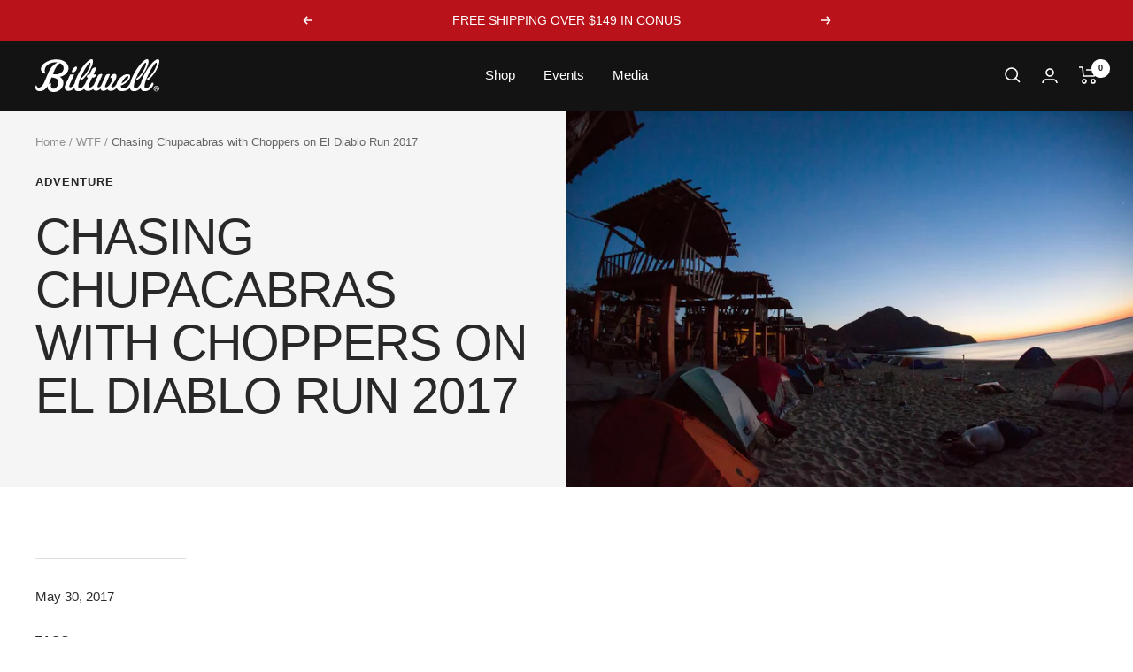

--- FILE ---
content_type: text/html; charset=utf-8
request_url: https://www.biltwellinc.com/en-ca/blogs/wtf/chasing-chupacabras-choppers-el-diablo-run-2017
body_size: 85881
content:
<!doctype html><html class="no-js" lang="en" dir="ltr">
  <head>
    <meta charset="utf-8">
    <meta name="viewport" content="width=device-width, initial-scale=1.0, height=device-height, minimum-scale=1.0, maximum-scale=1.0">
    <meta name="theme-color" content="#131313">

    <title>Chasing Chupacabras with Choppers on El Diablo Run 2017</title><meta name="description" content="In the 12 years since its inception, the El Diablo Run has achieved near mythological status among chopper fanatics looking for a good time. Both credit and blame for the EDR’s reputation as the ultimate destination for custom motorcycles and the people who ride them goes to social media. On Instagram alone, over 30,00"><link rel="canonical" href="https://www.biltwellinc.com/en-ca/blogs/wtf/chasing-chupacabras-choppers-el-diablo-run-2017"><link rel="shortcut icon" href="//www.biltwellinc.com/cdn/shop/files/BILTWELL-FAVICON_96x96.jpg?v=1686670302" type="image/png"><link rel="preconnect" href="https://cdn.shopify.com">
    <link rel="dns-prefetch" href="https://productreviews.shopifycdn.com">
    <link rel="dns-prefetch" href="https://www.google-analytics.com">
    <link rel="preconnect" href="https://fonts.googleapis.com">
    <link rel="preconnect" href="https://fonts.gstatic.com" crossorigin>
    <link href="https://fonts.googleapis.com/css2?family=Roboto:wght@300;400;500;700&display=swap" rel="preconnect">
    <link href="https://fonts.cdnfonts.com/css/helvetica-neue-55?styles=16022,15985,30131" rel="preconnect"><link rel="preload" as="style" href="//www.biltwellinc.com/cdn/shop/t/149/assets/theme.css?v=112521115754091808291765240000">
    <link rel="preload" as="style" href="//www.biltwellinc.com/cdn/shop/t/149/assets/global.min.css?v=140498111730698092581765240000">

    
      <link rel="stylesheet" href="https://cdnjs.cloudflare.com/ajax/libs/fancybox/3.5.7/jquery.fancybox.min.css" type="text/css" media="screen" />
    

    <link rel="preload" as="script" href="//www.biltwellinc.com/cdn/shop/t/149/assets/vendor.js?v=31715688253868339281765240000">
    <link rel="preload" as="script" href="//www.biltwellinc.com/cdn/shop/t/149/assets/theme.js?v=169141864295651877311765240000">

    
<meta property="og:type" content="article">
  <meta property="og:title" content="Chasing Chupacabras with Choppers on El Diablo Run 2017"><meta property="og:image" content="http://www.biltwellinc.com/cdn/shop/articles/El-Diablo-Run-2017-012_Web.jpg?v=1555435283">
  <meta property="og:image:secure_url" content="https://www.biltwellinc.com/cdn/shop/articles/El-Diablo-Run-2017-012_Web.jpg?v=1555435283">
  <meta property="og:image:width" content="1024">
  <meta property="og:image:height" content="682"><meta property="og:description" content="In the 12 years since its inception, the El Diablo Run has achieved near mythological status among chopper fanatics looking for a good time. Both credit and blame for the EDR’s reputation as the ultimate destination for custom motorcycles and the people who ride them goes to social media. On Instagram alone, over 30,00"><meta property="og:url" content="https://www.biltwellinc.com/en-ca/blogs/wtf/chasing-chupacabras-choppers-el-diablo-run-2017">
<meta property="og:site_name" content="Biltwell Inc."><meta name="twitter:card" content="summary"><meta name="twitter:title" content="Chasing Chupacabras with Choppers on El Diablo Run 2017">
  <meta name="twitter:description" content="In the 12 years since its inception, the El Diablo Run has achieved near mythological status among chopper fanatics looking for a good time. Both credit and blame for the EDR’s reputation as the ultimate destination for custom motorcycles and the people who ride them goes to social media. On Instagram alone, over 30,000 hashtagged pics and clips have cemented the ride’s infamy in the hearts and minds of the chopperazzi. For some, the EDR is a potholed passage to a place where risk and reward are measured by the size of a man’s heart, not the hole in his wallet. For others, the EDR is Mecca for mayhem and misadventure. For everyone, the El Diablo Run is a modern take on a tradition as old as internal combustion itself, and even more reliable: ultimate freedom on two wheels. When"><meta name="twitter:image" content="https://www.biltwellinc.com/cdn/shop/articles/El-Diablo-Run-2017-012_Web_1200x1200_crop_center.jpg?v=1555435283">
  <meta name="twitter:image:alt" content="|El Diablo Run 2017||||||||||||||||||||||">
    
  <script type="application/ld+json">
  {
    "@context": "https://schema.org",
    "@type": "BlogPosting",
    "mainEntityOfPage": "/en-ca/blogs/wtf/chasing-chupacabras-choppers-el-diablo-run-2017",
    "articleSection": "WTF",
    "keywords": "adventure, baja, Biltwell, Camping, El Diablo Run",
    "headline": "Chasing Chupacabras with Choppers on El Diablo Run 2017",
    "description": "In the 12 years since its inception, the El Diablo Run has achieved near mythological status among chopper fanatics looking for a good time. Both...",
    "dateCreated": "2019-04-16T10:21:23",
    "datePublished": "2017-05-30T17:00:00",
    "dateModified": "2017-05-30T17:00:00",
    "image": {
      "@type": "ImageObject",
      "url": "https://www.biltwellinc.com/cdn/shop/articles/El-Diablo-Run-2017-012_Web.jpg?v=1555435283&width=1024",
      "image": "https://www.biltwellinc.com/cdn/shop/articles/El-Diablo-Run-2017-012_Web.jpg?v=1555435283&width=1024",
      "name": "|El Diablo Run 2017||||||||||||||||||||||",
      "width": "1024",
      "height": "1024"
    },
    "author": {
      "@type": "Person",
      "name": "Bill Bryant",
      "givenName": "Bill",
      "familyName": "Bryant"
    },
    "publisher": {
      "@type": "Organization",
      "name": "Biltwell Inc."
    },
    "commentCount": 0,
    "comment": []
  }
  </script>



  <script type="application/ld+json">
  {
    "@context": "https://schema.org",
    "@type": "BreadcrumbList",
  "itemListElement": [{
      "@type": "ListItem",
      "position": 1,
      "name": "Home",
      "item": "https://www.biltwellinc.com"
    },{
          "@type": "ListItem",
          "position": 2,
          "name": "WTF",
          "item": "https://www.biltwellinc.com/en-ca/blogs/wtf"
        }, {
          "@type": "ListItem",
          "position": 3,
          "name": "WTF",
          "item": "https://www.biltwellinc.com/en-ca/blogs/wtf/chasing-chupacabras-choppers-el-diablo-run-2017"
        }]
  }
  </script>


    <style>
  /* Typography (heading) */
  

/* Typography (body) */
  



:root {--heading-color: 43, 43, 43;
    --text-color: 43, 43, 43;
    --background: 255, 255, 255;
    --secondary-background: 245, 245, 245;
    --border-color: 223, 223, 223;
    --border-color-darker: 170, 170, 170;
    --success-color: 128, 128, 128;
    --success-background: 230, 230, 230;
    --error-color: 185, 19, 26;
    --error-background: 250, 238, 239;
    --primary-button-background: 186, 18, 26;
    --primary-button-text-color: 255, 255, 255;
    --secondary-button-background: 186, 18, 26;
    --secondary-button-text-color: 255, 255, 255;
    --product-star-rating: 246, 164, 41;
    --product-on-sale-accent: 186, 18, 26;
    --product-sold-out-accent: 111, 113, 155;
    --product-custom-label-background: 64, 93, 230;
    --product-custom-label-text-color: 255, 255, 255;
    --product-custom-label-2-background: 243, 255, 52;
    --product-custom-label-2-text-color: 0, 0, 0;
    --product-low-stock-text-color: 186, 18, 26;
    --product-in-stock-text-color: 46, 158, 123;
    --loading-bar-background: 43, 43, 43;

    /* We duplicate some "base" colors as root colors, which is useful to use on drawer elements or popover without. Those should not be overridden to avoid issues */
    --root-heading-color: 43, 43, 43;
    --root-text-color: 43, 43, 43;
    --root-background: 255, 255, 255;
    --root-border-color: 223, 223, 223;
    --root-primary-button-background: 186, 18, 26;
    --root-primary-button-text-color: 255, 255, 255;

    --base-font-size: 15px;
    --heading-font-family: 'Helvetica Neue', sans-serif;
    --heading-font-weight: 400;
    --heading-font-style: normal;
    --heading-text-transform: uppercase;
    --text-font-family: 'Helvetica Neue', sans-serif;
    --text-font-weight: 400;
    --text-font-style: normal;
    --text-font-bold-weight: 700;

    /* Typography (font size) */
    --heading-xxsmall-font-size: 11px;
    --heading-xsmall-font-size: 11px;
    --heading-small-font-size: 12px;
    --heading-large-font-size: 36px;
    --heading-h1-font-size: 36px;
    --heading-h2-font-size: 30px;
    --heading-h3-font-size: 26px;
    --heading-h4-font-size: 24px;
    --heading-h5-font-size: 20px;
    --heading-h6-font-size: 16px;

    /* Control the look and feel of the theme by changing radius of various elements */
    --button-border-radius: 0px;
    --block-border-radius: 0px;
    --block-border-radius-reduced: 0px;
    --color-swatch-border-radius: 0px;

    /* Button size */
    --button-height: 48px;
    --button-small-height: 40px;

    /* Form related */
    --form-input-field-height: 48px;
    --form-input-gap: 16px;
    --form-submit-margin: 24px;

    /* Product listing related variables */
    --product-list-block-spacing: 32px;

    /* Video related */
    --play-button-background: 255, 255, 255;
    --play-button-arrow: 43, 43, 43;

    /* RTL support */
    --transform-logical-flip: 1;
    --transform-origin-start: left;
    --transform-origin-end: right;

    /* Other */
    --zoom-cursor-svg-url: url(//www.biltwellinc.com/cdn/shop/t/149/assets/zoom-cursor.svg?v=15014975676285369391765240000);
    --arrow-right-svg-url: url(//www.biltwellinc.com/cdn/shop/t/149/assets/arrow-right.svg?v=120168528550610344481765240000);
    --arrow-left-svg-url: url(//www.biltwellinc.com/cdn/shop/t/149/assets/arrow-left.svg?v=30248592730867938741765240000);

    /* Some useful variables that we can reuse in our CSS. Some explanation are needed for some of them:
       - container-max-width-minus-gutters: represents the container max width without the edge gutters
       - container-outer-width: considering the screen width, represent all the space outside the container
       - container-outer-margin: same as container-outer-width but get set to 0 inside a container
       - container-inner-width: the effective space inside the container (minus gutters)
       - grid-column-width: represents the width of a single column of the grid
       - vertical-breather: this is a variable that defines the global "spacing" between sections, and inside the section
                            to create some "breath" and minimum spacing
     */
    --container-max-width: 1600px;
    --container-gutter: 24px;
    --container-max-width-minus-gutters: calc(var(--container-max-width) - (var(--container-gutter)) * 2);
    --container-outer-width: max(calc((100vw - var(--container-max-width-minus-gutters)) / 2), var(--container-gutter));
    --container-outer-margin: var(--container-outer-width);
    --container-inner-width: calc(100vw - var(--container-outer-width) * 2);

    --grid-column-count: 10;
    --grid-gap: 24px;
    --grid-column-width: calc((100vw - var(--container-outer-width) * 2 - var(--grid-gap) * (var(--grid-column-count) - 1)) / var(--grid-column-count));

    --vertical-breather: 48px;
    --vertical-breather-tight: 48px;

    /* Shopify related variables */
    --payment-terms-background-color: #ffffff;
  }

  @media screen and (min-width: 741px) {
    :root {
      --container-gutter: 40px;
      --grid-column-count: 20;
      --vertical-breather: 64px;
      --vertical-breather-tight: 64px;

      /* Typography (font size) */
      --heading-xsmall-font-size: 12px;
      --heading-small-font-size: 13px;
      --heading-large-font-size: 52px;
      --heading-h1-font-size: 48px;
      --heading-h2-font-size: 38px;
      --heading-h3-font-size: 32px;
      --heading-h4-font-size: 24px;
      --heading-h5-font-size: 20px;
      --heading-h6-font-size: 18px;

      /* Form related */
      --form-input-field-height: 52px;
      --form-submit-margin: 32px;

      /* Button size */
      --button-height: 52px;
      --button-small-height: 44px;
    }
  }

  @media screen and (min-width: 1200px) {
    :root {
      --vertical-breather: 80px;
      --vertical-breather-tight: 64px;
      --product-list-block-spacing: 48px;

      /* Typography */
      --heading-large-font-size: 64px;
      --heading-h1-font-size: 56px;
      --heading-h2-font-size: 48px;
      --heading-h3-font-size: 36px;
      --heading-h4-font-size: 30px;
      --heading-h5-font-size: 24px;
      --heading-h6-font-size: 18px;
    }
  }

  @media screen and (min-width: 1600px) {
    :root {
      --vertical-breather: 90px;
      --vertical-breather-tight: 64px;
    }
  }
</style>
    <script>
  // This allows to expose several variables to the global scope, to be used in scripts
  window.themeVariables = {
    settings: {
      direction: "ltr",
      pageType: "article",
      cartCount: 0,
      moneyFormat: "${{amount}}",
      moneyWithCurrencyFormat: "${{amount}} CAD",
      showVendor: false,
      discountMode: "saving",
      currencyCodeEnabled: false,
      cartType: "drawer",
      cartCurrency: "CAD",
      mobileZoomFactor: 2.5
    },

    routes: {
      host: "www.biltwellinc.com",
      rootUrl: "\/en-ca",
      rootUrlWithoutSlash: "\/en-ca",
      cartUrl: "\/en-ca\/cart",
      cartAddUrl: "\/en-ca\/cart\/add",
      cartChangeUrl: "\/en-ca\/cart\/change",
      searchUrl: "\/en-ca\/search",
      predictiveSearchUrl: "\/en-ca\/search\/suggest",
      productRecommendationsUrl: "\/en-ca\/recommendations\/products"
    },

    strings: {
      accessibilityDelete: "Delete",
      accessibilityClose: "Close",
      collectionSoldOut: "Sold out",
      collectionDiscount: "Save @savings@",
      productSalePrice: "Sale price",
      productRegularPrice: "Regular price",
      productFormUnavailable: "Unavailable",
      productFormSoldOut: "Sold out",
      productFormPreOrder: "Pre-order",
      productFormAddToCart: "Add to cart",
      searchNoResults: "No results could be found.",
      searchNewSearch: "New search",
      searchProducts: "Products",
      searchArticles: "Journal",
      searchPages: "Pages",
      searchCollections: "Collections",
      cartViewCart: "View cart",
      cartItemAdded: "Item added to your cart!",
      cartItemAddedShort: "Added to your cart!",
      cartAddOrderNote: "Add order note",
      cartEditOrderNote: "Edit order note",
      shippingEstimatorNoResults: "Sorry, we do not ship to your address.",
      shippingEstimatorOneResult: "There is one shipping rate for your address:",
      shippingEstimatorMultipleResults: "There are several shipping rates for your address:",
      shippingEstimatorError: "One or more error occurred while retrieving shipping rates:"
    },

    libs: {
      flickity: "\/\/www.biltwellinc.com\/cdn\/shop\/t\/149\/assets\/flickity.js?v=176646718982628074891765240000",
      photoswipe: "\/\/www.biltwellinc.com\/cdn\/shop\/t\/149\/assets\/photoswipe.js?v=132268647426145925301765240000",
      qrCode: "\/\/www.biltwellinc.com\/cdn\/shopifycloud\/storefront\/assets\/themes_support\/vendor\/qrcode-3f2b403b.js"
    },

    breakpoints: {
      phone: 'screen and (max-width: 740px)',
      tablet: 'screen and (min-width: 741px) and (max-width: 999px)',
      tabletAndUp: 'screen and (min-width: 741px)',
      pocket: 'screen and (max-width: 999px)',
      lap: 'screen and (min-width: 1000px) and (max-width: 1199px)',
      lapAndUp: 'screen and (min-width: 1000px)',
      desktop: 'screen and (min-width: 1200px)',
      wide: 'screen and (min-width: 1400px)'
    }
  };

  window.addEventListener('pageshow', async () => {
    const cartContent = await (await fetch(`${window.themeVariables.routes.cartUrl}.js`, {cache: 'reload'})).json();
    document.documentElement.dispatchEvent(new CustomEvent('cart:refresh', {detail: {cart: cartContent}}));
  });

  if ('noModule' in HTMLScriptElement.prototype) {
    // Old browsers (like IE) that does not support module will be considered as if not executing JS at all
    document.documentElement.className = document.documentElement.className.replace('no-js', 'js');

    requestAnimationFrame(() => {
      const viewportHeight = (window.visualViewport ? window.visualViewport.height : document.documentElement.clientHeight);
      document.documentElement.style.setProperty('--window-height',viewportHeight + 'px');
    });
  }</script>

    <link rel="stylesheet" href="//www.biltwellinc.com/cdn/shop/t/149/assets/theme.css?v=112521115754091808291765240000">

    <script src="//www.biltwellinc.com/cdn/shop/t/149/assets/vendor.js?v=31715688253868339281765240000" defer></script>
    <script src="//www.biltwellinc.com/cdn/shop/t/149/assets/theme.js?v=169141864295651877311765240000" defer></script>
    <script src="//www.biltwellinc.com/cdn/shop/t/149/assets/custom.js?v=73995093766274231671765240000" defer></script>
    

    

    
      <script src="https://cdnjs.cloudflare.com/ajax/libs/jquery/3.4.1/jquery.min.js"></script>
      <script type="text/javascript" src="https://cdnjs.cloudflare.com/ajax/libs/fancybox/3.5.7/jquery.fancybox.min.js"></script>
      <script>
        jQuery(function () {
          jQuery('.rte a > img').each(function () {
            jQuery(this).unwrap();
          });
          jQuery('.rte img').not('a > img').each(function () {
            $('a').removeAttr('rel');
            var random_param = Math.floor((Math.random() * 10000) + 10000);
            var re = /(_small)|(_compact)|(_medium)|(_large)|(_grande)/;
            var src = jQuery(this).attr('src');
            var href = src + "?v=" + random_param;
            jQuery(this).wrap('<a></a>')
              .parent()
              .attr('href', href)
              .addClass('lightbox')
              .fancybox({
                'hideOnContentClick': true
              });
          });
        });
      </script>
    


    <!-- Hotjar Tracking Code for www.biltwellinc.com -->
    <script defer="defer">
      (function(h,o,t,j,a,r){
          h.hj=h.hj||function(){(h.hj.q=h.hj.q||[]).push(arguments)};
          h._hjSettings={hjid:1400692,hjsv:6};
          a=o.getElementsByTagName('head')[0];
          r=o.createElement('script');r.async=1;
          r.src=t+h._hjSettings.hjid+j+h._hjSettings.hjsv;
          a.appendChild(r);
      })(window,document,'https://static.hotjar.com/c/hotjar-','.js?sv=');
    </script>

    <!-- Clarity tracking script -->
    <script type="text/javascript">
      (function(c,l,a,r,i,t,y){
          c[a]=c[a]||function(){(c[a].q=c[a].q||[]).push(arguments)};
          t=l.createElement(r);t.async=1;t.src="https://www.clarity.ms/tag/"+i;
          y=l.getElementsByTagName(r)[0];y.parentNode.insertBefore(t,y);
      })(window, document, "clarity", "script", "kivinbcua2");
    </script>

    <script>window.performance && window.performance.mark && window.performance.mark('shopify.content_for_header.start');</script><meta name="google-site-verification" content="SsCdTLc8vY9nGYU1XZJOzd5sItqK0U7KtE7LZKKZIhM">
<meta name="google-site-verification" content="SsCdTLc8vY9nGYU1XZJOzd5sItqK0U7KtE7LZKKZIhM">
<meta id="shopify-digital-wallet" name="shopify-digital-wallet" content="/25936580/digital_wallets/dialog">
<meta name="shopify-checkout-api-token" content="6a61b816475da98516e896882c3a789f">
<meta id="in-context-paypal-metadata" data-shop-id="25936580" data-venmo-supported="false" data-environment="production" data-locale="en_US" data-paypal-v4="true" data-currency="CAD">
<link rel="alternate" type="application/atom+xml" title="Feed" href="/en-ca/blogs/wtf.atom" />
<link rel="alternate" hreflang="x-default" href="https://www.biltwellinc.com/blogs/wtf/chasing-chupacabras-choppers-el-diablo-run-2017">
<link rel="alternate" hreflang="en-CA" href="https://www.biltwellinc.com/en-ca/blogs/wtf/chasing-chupacabras-choppers-el-diablo-run-2017">
<link rel="alternate" hreflang="en-AU" href="https://www.biltwellinc.com/en-au/blogs/wtf/chasing-chupacabras-choppers-el-diablo-run-2017">
<link rel="alternate" hreflang="en-GB" href="https://www.biltwellinc.com/en-gb/blogs/wtf/chasing-chupacabras-choppers-el-diablo-run-2017">
<link rel="alternate" hreflang="en-DE" href="https://www.biltwellinc.com/en-de/blogs/wtf/chasing-chupacabras-choppers-el-diablo-run-2017">
<link rel="alternate" hreflang="en-MX" href="https://www.biltwellinc.com/en-mx/blogs/wtf/chasing-chupacabras-choppers-el-diablo-run-2017">
<link rel="alternate" hreflang="en-CH" href="https://www.biltwellinc.com/en-ch/blogs/wtf/chasing-chupacabras-choppers-el-diablo-run-2017">
<link rel="alternate" hreflang="en-IT" href="https://www.biltwellinc.com/en-it/blogs/wtf/chasing-chupacabras-choppers-el-diablo-run-2017">
<link rel="alternate" hreflang="en-NZ" href="https://www.biltwellinc.com/en-nz/blogs/wtf/chasing-chupacabras-choppers-el-diablo-run-2017">
<link rel="alternate" hreflang="en-JP" href="https://www.biltwellinc.com/en-jp/blogs/wtf/chasing-chupacabras-choppers-el-diablo-run-2017">
<link rel="alternate" hreflang="en-PH" href="https://www.biltwellinc.com/en-ph/blogs/wtf/chasing-chupacabras-choppers-el-diablo-run-2017">
<link rel="alternate" hreflang="en-US" href="https://www.biltwellinc.com/blogs/wtf/chasing-chupacabras-choppers-el-diablo-run-2017">
<script async="async" src="/checkouts/internal/preloads.js?locale=en-CA"></script>
<link rel="preconnect" href="https://shop.app" crossorigin="anonymous">
<script async="async" src="https://shop.app/checkouts/internal/preloads.js?locale=en-CA&shop_id=25936580" crossorigin="anonymous"></script>
<script id="apple-pay-shop-capabilities" type="application/json">{"shopId":25936580,"countryCode":"US","currencyCode":"CAD","merchantCapabilities":["supports3DS"],"merchantId":"gid:\/\/shopify\/Shop\/25936580","merchantName":"Biltwell Inc.","requiredBillingContactFields":["postalAddress","email","phone"],"requiredShippingContactFields":["postalAddress","email","phone"],"shippingType":"shipping","supportedNetworks":["visa","masterCard","amex","discover","elo","jcb"],"total":{"type":"pending","label":"Biltwell Inc.","amount":"1.00"},"shopifyPaymentsEnabled":true,"supportsSubscriptions":true}</script>
<script id="shopify-features" type="application/json">{"accessToken":"6a61b816475da98516e896882c3a789f","betas":["rich-media-storefront-analytics"],"domain":"www.biltwellinc.com","predictiveSearch":true,"shopId":25936580,"locale":"en"}</script>
<script>var Shopify = Shopify || {};
Shopify.shop = "biltwellstore.myshopify.com";
Shopify.locale = "en";
Shopify.currency = {"active":"CAD","rate":"1.39062105"};
Shopify.country = "CA";
Shopify.theme = {"name":"biltwell-2.0.2 - homepage slider rebuild v2","id":143437365290,"schema_name":"Focal","schema_version":"10.1.0","theme_store_id":null,"role":"main"};
Shopify.theme.handle = "null";
Shopify.theme.style = {"id":null,"handle":null};
Shopify.cdnHost = "www.biltwellinc.com/cdn";
Shopify.routes = Shopify.routes || {};
Shopify.routes.root = "/en-ca/";</script>
<script type="module">!function(o){(o.Shopify=o.Shopify||{}).modules=!0}(window);</script>
<script>!function(o){function n(){var o=[];function n(){o.push(Array.prototype.slice.apply(arguments))}return n.q=o,n}var t=o.Shopify=o.Shopify||{};t.loadFeatures=n(),t.autoloadFeatures=n()}(window);</script>
<script>
  window.ShopifyPay = window.ShopifyPay || {};
  window.ShopifyPay.apiHost = "shop.app\/pay";
  window.ShopifyPay.redirectState = null;
</script>
<script id="shop-js-analytics" type="application/json">{"pageType":"article"}</script>
<script defer="defer" async type="module" src="//www.biltwellinc.com/cdn/shopifycloud/shop-js/modules/v2/client.init-shop-cart-sync_BT-GjEfc.en.esm.js"></script>
<script defer="defer" async type="module" src="//www.biltwellinc.com/cdn/shopifycloud/shop-js/modules/v2/chunk.common_D58fp_Oc.esm.js"></script>
<script defer="defer" async type="module" src="//www.biltwellinc.com/cdn/shopifycloud/shop-js/modules/v2/chunk.modal_xMitdFEc.esm.js"></script>
<script type="module">
  await import("//www.biltwellinc.com/cdn/shopifycloud/shop-js/modules/v2/client.init-shop-cart-sync_BT-GjEfc.en.esm.js");
await import("//www.biltwellinc.com/cdn/shopifycloud/shop-js/modules/v2/chunk.common_D58fp_Oc.esm.js");
await import("//www.biltwellinc.com/cdn/shopifycloud/shop-js/modules/v2/chunk.modal_xMitdFEc.esm.js");

  window.Shopify.SignInWithShop?.initShopCartSync?.({"fedCMEnabled":true,"windoidEnabled":true});

</script>
<script>
  window.Shopify = window.Shopify || {};
  if (!window.Shopify.featureAssets) window.Shopify.featureAssets = {};
  window.Shopify.featureAssets['shop-js'] = {"shop-cart-sync":["modules/v2/client.shop-cart-sync_DZOKe7Ll.en.esm.js","modules/v2/chunk.common_D58fp_Oc.esm.js","modules/v2/chunk.modal_xMitdFEc.esm.js"],"init-fed-cm":["modules/v2/client.init-fed-cm_B6oLuCjv.en.esm.js","modules/v2/chunk.common_D58fp_Oc.esm.js","modules/v2/chunk.modal_xMitdFEc.esm.js"],"shop-cash-offers":["modules/v2/client.shop-cash-offers_D2sdYoxE.en.esm.js","modules/v2/chunk.common_D58fp_Oc.esm.js","modules/v2/chunk.modal_xMitdFEc.esm.js"],"shop-login-button":["modules/v2/client.shop-login-button_QeVjl5Y3.en.esm.js","modules/v2/chunk.common_D58fp_Oc.esm.js","modules/v2/chunk.modal_xMitdFEc.esm.js"],"pay-button":["modules/v2/client.pay-button_DXTOsIq6.en.esm.js","modules/v2/chunk.common_D58fp_Oc.esm.js","modules/v2/chunk.modal_xMitdFEc.esm.js"],"shop-button":["modules/v2/client.shop-button_DQZHx9pm.en.esm.js","modules/v2/chunk.common_D58fp_Oc.esm.js","modules/v2/chunk.modal_xMitdFEc.esm.js"],"avatar":["modules/v2/client.avatar_BTnouDA3.en.esm.js"],"init-windoid":["modules/v2/client.init-windoid_CR1B-cfM.en.esm.js","modules/v2/chunk.common_D58fp_Oc.esm.js","modules/v2/chunk.modal_xMitdFEc.esm.js"],"init-shop-for-new-customer-accounts":["modules/v2/client.init-shop-for-new-customer-accounts_C_vY_xzh.en.esm.js","modules/v2/client.shop-login-button_QeVjl5Y3.en.esm.js","modules/v2/chunk.common_D58fp_Oc.esm.js","modules/v2/chunk.modal_xMitdFEc.esm.js"],"init-shop-email-lookup-coordinator":["modules/v2/client.init-shop-email-lookup-coordinator_BI7n9ZSv.en.esm.js","modules/v2/chunk.common_D58fp_Oc.esm.js","modules/v2/chunk.modal_xMitdFEc.esm.js"],"init-shop-cart-sync":["modules/v2/client.init-shop-cart-sync_BT-GjEfc.en.esm.js","modules/v2/chunk.common_D58fp_Oc.esm.js","modules/v2/chunk.modal_xMitdFEc.esm.js"],"shop-toast-manager":["modules/v2/client.shop-toast-manager_DiYdP3xc.en.esm.js","modules/v2/chunk.common_D58fp_Oc.esm.js","modules/v2/chunk.modal_xMitdFEc.esm.js"],"init-customer-accounts":["modules/v2/client.init-customer-accounts_D9ZNqS-Q.en.esm.js","modules/v2/client.shop-login-button_QeVjl5Y3.en.esm.js","modules/v2/chunk.common_D58fp_Oc.esm.js","modules/v2/chunk.modal_xMitdFEc.esm.js"],"init-customer-accounts-sign-up":["modules/v2/client.init-customer-accounts-sign-up_iGw4briv.en.esm.js","modules/v2/client.shop-login-button_QeVjl5Y3.en.esm.js","modules/v2/chunk.common_D58fp_Oc.esm.js","modules/v2/chunk.modal_xMitdFEc.esm.js"],"shop-follow-button":["modules/v2/client.shop-follow-button_CqMgW2wH.en.esm.js","modules/v2/chunk.common_D58fp_Oc.esm.js","modules/v2/chunk.modal_xMitdFEc.esm.js"],"checkout-modal":["modules/v2/client.checkout-modal_xHeaAweL.en.esm.js","modules/v2/chunk.common_D58fp_Oc.esm.js","modules/v2/chunk.modal_xMitdFEc.esm.js"],"shop-login":["modules/v2/client.shop-login_D91U-Q7h.en.esm.js","modules/v2/chunk.common_D58fp_Oc.esm.js","modules/v2/chunk.modal_xMitdFEc.esm.js"],"lead-capture":["modules/v2/client.lead-capture_BJmE1dJe.en.esm.js","modules/v2/chunk.common_D58fp_Oc.esm.js","modules/v2/chunk.modal_xMitdFEc.esm.js"],"payment-terms":["modules/v2/client.payment-terms_Ci9AEqFq.en.esm.js","modules/v2/chunk.common_D58fp_Oc.esm.js","modules/v2/chunk.modal_xMitdFEc.esm.js"]};
</script>
<script>(function() {
  var isLoaded = false;
  function asyncLoad() {
    if (isLoaded) return;
    isLoaded = true;
    var urls = ["\/\/www.powr.io\/powr.js?powr-token=biltwellstore.myshopify.com\u0026external-type=shopify\u0026shop=biltwellstore.myshopify.com","https:\/\/d23dclunsivw3h.cloudfront.net\/redirect-app.js?shop=biltwellstore.myshopify.com","https:\/\/cdn.opinew.com\/js\/opinew-active.js?shop=biltwellstore.myshopify.com","https:\/\/static.klaviyo.com\/onsite\/js\/KexGMp\/klaviyo.js?company_id=KexGMp\u0026shop=biltwellstore.myshopify.com","https:\/\/cdn.attn.tv\/biltwell\/dtag.js?shop=biltwellstore.myshopify.com","https:\/\/evey-files.s3.amazonaws.com\/js\/online_store.js?shop=biltwellstore.myshopify.com","\/\/backinstock.useamp.com\/widget\/15131_1767154221.js?category=bis\u0026v=6\u0026shop=biltwellstore.myshopify.com"];
    for (var i = 0; i < urls.length; i++) {
      var s = document.createElement('script');
      s.type = 'text/javascript';
      s.async = true;
      s.src = urls[i];
      var x = document.getElementsByTagName('script')[0];
      x.parentNode.insertBefore(s, x);
    }
  };
  if(window.attachEvent) {
    window.attachEvent('onload', asyncLoad);
  } else {
    window.addEventListener('load', asyncLoad, false);
  }
})();</script>
<script id="__st">var __st={"a":25936580,"offset":-28800,"reqid":"76f9238d-1517-4e66-bc5d-6520e5cc7e39-1769350020","pageurl":"www.biltwellinc.com\/en-ca\/blogs\/wtf\/chasing-chupacabras-choppers-el-diablo-run-2017","s":"articles-13505921066","u":"70f07f94b277","p":"article","rtyp":"article","rid":13505921066};</script>
<script>window.ShopifyPaypalV4VisibilityTracking = true;</script>
<script id="captcha-bootstrap">!function(){'use strict';const t='contact',e='account',n='new_comment',o=[[t,t],['blogs',n],['comments',n],[t,'customer']],c=[[e,'customer_login'],[e,'guest_login'],[e,'recover_customer_password'],[e,'create_customer']],r=t=>t.map((([t,e])=>`form[action*='/${t}']:not([data-nocaptcha='true']) input[name='form_type'][value='${e}']`)).join(','),a=t=>()=>t?[...document.querySelectorAll(t)].map((t=>t.form)):[];function s(){const t=[...o],e=r(t);return a(e)}const i='password',u='form_key',d=['recaptcha-v3-token','g-recaptcha-response','h-captcha-response',i],f=()=>{try{return window.sessionStorage}catch{return}},m='__shopify_v',_=t=>t.elements[u];function p(t,e,n=!1){try{const o=window.sessionStorage,c=JSON.parse(o.getItem(e)),{data:r}=function(t){const{data:e,action:n}=t;return t[m]||n?{data:e,action:n}:{data:t,action:n}}(c);for(const[e,n]of Object.entries(r))t.elements[e]&&(t.elements[e].value=n);n&&o.removeItem(e)}catch(o){console.error('form repopulation failed',{error:o})}}const l='form_type',E='cptcha';function T(t){t.dataset[E]=!0}const w=window,h=w.document,L='Shopify',v='ce_forms',y='captcha';let A=!1;((t,e)=>{const n=(g='f06e6c50-85a8-45c8-87d0-21a2b65856fe',I='https://cdn.shopify.com/shopifycloud/storefront-forms-hcaptcha/ce_storefront_forms_captcha_hcaptcha.v1.5.2.iife.js',D={infoText:'Protected by hCaptcha',privacyText:'Privacy',termsText:'Terms'},(t,e,n)=>{const o=w[L][v],c=o.bindForm;if(c)return c(t,g,e,D).then(n);var r;o.q.push([[t,g,e,D],n]),r=I,A||(h.body.append(Object.assign(h.createElement('script'),{id:'captcha-provider',async:!0,src:r})),A=!0)});var g,I,D;w[L]=w[L]||{},w[L][v]=w[L][v]||{},w[L][v].q=[],w[L][y]=w[L][y]||{},w[L][y].protect=function(t,e){n(t,void 0,e),T(t)},Object.freeze(w[L][y]),function(t,e,n,w,h,L){const[v,y,A,g]=function(t,e,n){const i=e?o:[],u=t?c:[],d=[...i,...u],f=r(d),m=r(i),_=r(d.filter((([t,e])=>n.includes(e))));return[a(f),a(m),a(_),s()]}(w,h,L),I=t=>{const e=t.target;return e instanceof HTMLFormElement?e:e&&e.form},D=t=>v().includes(t);t.addEventListener('submit',(t=>{const e=I(t);if(!e)return;const n=D(e)&&!e.dataset.hcaptchaBound&&!e.dataset.recaptchaBound,o=_(e),c=g().includes(e)&&(!o||!o.value);(n||c)&&t.preventDefault(),c&&!n&&(function(t){try{if(!f())return;!function(t){const e=f();if(!e)return;const n=_(t);if(!n)return;const o=n.value;o&&e.removeItem(o)}(t);const e=Array.from(Array(32),(()=>Math.random().toString(36)[2])).join('');!function(t,e){_(t)||t.append(Object.assign(document.createElement('input'),{type:'hidden',name:u})),t.elements[u].value=e}(t,e),function(t,e){const n=f();if(!n)return;const o=[...t.querySelectorAll(`input[type='${i}']`)].map((({name:t})=>t)),c=[...d,...o],r={};for(const[a,s]of new FormData(t).entries())c.includes(a)||(r[a]=s);n.setItem(e,JSON.stringify({[m]:1,action:t.action,data:r}))}(t,e)}catch(e){console.error('failed to persist form',e)}}(e),e.submit())}));const S=(t,e)=>{t&&!t.dataset[E]&&(n(t,e.some((e=>e===t))),T(t))};for(const o of['focusin','change'])t.addEventListener(o,(t=>{const e=I(t);D(e)&&S(e,y())}));const B=e.get('form_key'),M=e.get(l),P=B&&M;t.addEventListener('DOMContentLoaded',(()=>{const t=y();if(P)for(const e of t)e.elements[l].value===M&&p(e,B);[...new Set([...A(),...v().filter((t=>'true'===t.dataset.shopifyCaptcha))])].forEach((e=>S(e,t)))}))}(h,new URLSearchParams(w.location.search),n,t,e,['guest_login'])})(!0,!0)}();</script>
<script integrity="sha256-4kQ18oKyAcykRKYeNunJcIwy7WH5gtpwJnB7kiuLZ1E=" data-source-attribution="shopify.loadfeatures" defer="defer" src="//www.biltwellinc.com/cdn/shopifycloud/storefront/assets/storefront/load_feature-a0a9edcb.js" crossorigin="anonymous"></script>
<script crossorigin="anonymous" defer="defer" src="//www.biltwellinc.com/cdn/shopifycloud/storefront/assets/shopify_pay/storefront-65b4c6d7.js?v=20250812"></script>
<script data-source-attribution="shopify.dynamic_checkout.dynamic.init">var Shopify=Shopify||{};Shopify.PaymentButton=Shopify.PaymentButton||{isStorefrontPortableWallets:!0,init:function(){window.Shopify.PaymentButton.init=function(){};var t=document.createElement("script");t.src="https://www.biltwellinc.com/cdn/shopifycloud/portable-wallets/latest/portable-wallets.en.js",t.type="module",document.head.appendChild(t)}};
</script>
<script data-source-attribution="shopify.dynamic_checkout.buyer_consent">
  function portableWalletsHideBuyerConsent(e){var t=document.getElementById("shopify-buyer-consent"),n=document.getElementById("shopify-subscription-policy-button");t&&n&&(t.classList.add("hidden"),t.setAttribute("aria-hidden","true"),n.removeEventListener("click",e))}function portableWalletsShowBuyerConsent(e){var t=document.getElementById("shopify-buyer-consent"),n=document.getElementById("shopify-subscription-policy-button");t&&n&&(t.classList.remove("hidden"),t.removeAttribute("aria-hidden"),n.addEventListener("click",e))}window.Shopify?.PaymentButton&&(window.Shopify.PaymentButton.hideBuyerConsent=portableWalletsHideBuyerConsent,window.Shopify.PaymentButton.showBuyerConsent=portableWalletsShowBuyerConsent);
</script>
<script data-source-attribution="shopify.dynamic_checkout.cart.bootstrap">document.addEventListener("DOMContentLoaded",(function(){function t(){return document.querySelector("shopify-accelerated-checkout-cart, shopify-accelerated-checkout")}if(t())Shopify.PaymentButton.init();else{new MutationObserver((function(e,n){t()&&(Shopify.PaymentButton.init(),n.disconnect())})).observe(document.body,{childList:!0,subtree:!0})}}));
</script>
<link id="shopify-accelerated-checkout-styles" rel="stylesheet" media="screen" href="https://www.biltwellinc.com/cdn/shopifycloud/portable-wallets/latest/accelerated-checkout-backwards-compat.css" crossorigin="anonymous">
<style id="shopify-accelerated-checkout-cart">
        #shopify-buyer-consent {
  margin-top: 1em;
  display: inline-block;
  width: 100%;
}

#shopify-buyer-consent.hidden {
  display: none;
}

#shopify-subscription-policy-button {
  background: none;
  border: none;
  padding: 0;
  text-decoration: underline;
  font-size: inherit;
  cursor: pointer;
}

#shopify-subscription-policy-button::before {
  box-shadow: none;
}

      </style>

<script>window.performance && window.performance.mark && window.performance.mark('shopify.content_for_header.end');</script>
  <link rel="preload" href="https://cdn.opinew.com/styles/opw-icons/style.css" as="style" onload="this.onload=null;this.rel='stylesheet'">
    <noscript><link rel="stylesheet" href="https://cdn.opinew.com/styles/opw-icons/style.css"></noscript>
<style id='opinew_product_plugin_css'>
    .opinew-stars-plugin-product .opinew-star-plugin-inside .stars-color, 
    .opinew-stars-plugin-product .stars-color, 
    .stars-color {
        color:#C4161DFF !important;
    }
    .opinew-stars-plugin-link {
        cursor: pointer;
    }
    .opinew-no-reviews-stars-plugin:hover {
        color: #C45500;
    }
    
    .opw-widget-wrapper-default {
        max-width: 1200px;
        margin: 0 auto;
    }
    
            #opinew-stars-plugin-product {
                text-align:left;
            }
            
            .opinew-stars-plugin-product-list {
                text-align:center;
            }
            
        .opinew-list-stars-disable {
            display:none;
        }
        .opinew-product-page-stars-disable {
            display:none;
        }
        
            .no-reviews-hide-widget{
                display: none;
               } .opinew-star-plugin-inside i.opw-noci:empty{display:inherit!important}#opinew_all_reviews_plugin_app:empty,#opinew_badge_plugin_app:empty,#opinew_carousel_plugin_app:empty,#opinew_product_floating_widget:empty,#opinew_product_plugin_app:empty,#opinew_review_request_app:empty,.opinew-all-reviews-plugin-dynamic:empty,.opinew-badge-plugin-dynamic:empty,.opinew-carousel-plugin-dynamic:empty,.opinew-product-plugin-dynamic:empty,.opinew-review-request-dynamic:empty,.opw-dynamic-stars-collection:empty,.opw-dynamic-stars:empty{display:block!important} #shopify-section-1547576497326 > section > div > div > div > div > div > div > ul > li:nth-child(n) > a > div > div > span.opinew-no-reviews-stars-plugin > b {
color: #979797!important;
} </style>
<meta id='opinew_config_container'  data-opwconfig='{&quot;server_url&quot;: &quot;https://api.opinew.com&quot;, &quot;shop&quot;: {&quot;id&quot;: 154870, &quot;name&quot;: &quot;Biltwell Inc.&quot;, &quot;public_api_key&quot;: &quot;ZLN1OWYMGF5P5UZZMUVA&quot;, &quot;logo_url&quot;: null}, &quot;permissions&quot;: {&quot;no_branding&quot;: true, &quot;up_to3_photos&quot;: false, &quot;up_to5_photos&quot;: true, &quot;q_and_a&quot;: true, &quot;video_reviews&quot;: false, &quot;optimised_images&quot;: true, &quot;link_shops_single&quot;: false, &quot;link_shops_double&quot;: false, &quot;link_shops_unlimited&quot;: false, &quot;bazaarvoice_integration&quot;: false}, &quot;review_publishing&quot;: &quot;email&quot;, &quot;badge_shop_reviews_link&quot;: &quot;https://api.opinew.com/shop-reviews/154870&quot;, &quot;stars_color_product_and_collections&quot;: &quot;#C4161DFF&quot;, &quot;theme_transparent_color&quot;: &quot;initial&quot;, &quot;navbar_color&quot;: &quot;#000000&quot;, &quot;questions_and_answers_active&quot;: false, &quot;number_reviews_per_page&quot;: 8, &quot;show_customer_images_section&quot;: true, &quot;display_stars_if_no_reviews&quot;: false, &quot;stars_alignment_product_page&quot;: &quot;left&quot;, &quot;stars_alignment_product_page_mobile&quot;: &quot;center&quot;, &quot;stars_alignment_collections&quot;: &quot;center&quot;, &quot;stars_alignment_collections_mobile&quot;: &quot;center&quot;, &quot;badge_stars_color&quot;: &quot;#ffc617&quot;, &quot;badge_border_color&quot;: &quot;#dae1e7&quot;, &quot;badge_background_color&quot;: &quot;#ffffff&quot;, &quot;badge_text_color&quot;: &quot;#3C3C3C&quot;, &quot;badge_secondary_text_color&quot;: &quot;#606f7b&quot;, &quot;carousel_theme_style&quot;: &quot;card&quot;, &quot;carousel_stars_color&quot;: &quot;#FFC617&quot;, &quot;carousel_border_color&quot;: &quot;#c5c5c5&quot;, &quot;carousel_background_color&quot;: &quot;#ffffff00&quot;, &quot;carousel_controls_color&quot;: &quot;#5a5a5a&quot;, &quot;carousel_verified_badge_color&quot;: &quot;#38c172&quot;, &quot;carousel_text_color&quot;: &quot;#3d4852&quot;, &quot;carousel_secondary_text_color&quot;: &quot;#606f7b&quot;, &quot;carousel_product_name_color&quot;: &quot;#3d4852&quot;, &quot;carousel_widget_show_dates&quot;: true, &quot;carousel_border_active&quot;: false, &quot;carousel_auto_scroll&quot;: false, &quot;carousel_show_product_name&quot;: false, &quot;carousel_featured_reviews&quot;: [], &quot;display_widget_if_no_reviews&quot;: false, &quot;show_country_and_foreign_reviews&quot;: false, &quot;show_full_customer_names&quot;: false, &quot;custom_header_url&quot;: null, &quot;custom_card_url&quot;: null, &quot;custom_gallery_url&quot;: null, &quot;default_sorting&quot;: &quot;recent&quot;, &quot;enable_widget_review_search&quot;: true, &quot;center_stars_mobile&quot;: false, &quot;center_stars_mobile_breakpoint&quot;: &quot;1000px&quot;, &quot;ab_test_active&quot;: false, &quot;request_form_stars_color&quot;: &quot;#C4161D&quot;, &quot;request_form_image_url&quot;: &quot;https://opinew.imgix.net/https%3A%2F%2Fcdn.opinew.com%2Femail-template-images%2F154870%2FEO75UGKQBT.png?fit=max&amp;h=450&amp;orient=0&amp;s=ceaf58f25e526cfd7d7cfd4c4f5b64ac&quot;, &quot;request_form_custom_css&quot;: null, &quot;request_form_show_ratings&quot;: null, &quot;request_form_display_shop_logo&quot;: null, &quot;request_form_display_product_image&quot;: null, &quot;request_form_progress_type&quot;: null, &quot;request_form_btn_color&quot;: &quot;#2f70ee&quot;, &quot;request_form_progress_bar_color&quot;: &quot;#2f70ee&quot;, &quot;request_form_background_color&quot;: &quot;#DCEBFC&quot;, &quot;request_form_card_background&quot;: &quot;#FFFFFF&quot;, &quot;can_display_photos&quot;: true, &quot;background_color&quot;: &quot;#F3F3F3&quot;, &quot;buttons_color&quot;: &quot;#ffc617&quot;, &quot;display_floating_widget&quot;: false, &quot;display_review_source&quot;: false, &quot;floating_widget_button_background_color&quot;: &quot;#000000&quot;, &quot;floating_widget_button_text_color&quot;: &quot;#ffffff&quot;, &quot;floating_widget_button_position&quot;: &quot;left&quot;, &quot;navbar_text_color&quot;: &quot;#232323&quot;, &quot;number_review_columns&quot;: 1, &quot;pagination_color&quot;: &quot;#AEAEAE&quot;, &quot;preferred_date_format&quot;: &quot;MM/dd/yyyy&quot;, &quot;preferred_language&quot;: &quot;en&quot;, &quot;review_image_max_height&quot;: &quot;450px&quot;, &quot;reviews_card_border_active&quot;: true, &quot;reviews_card_border_color&quot;: &quot;#76757524&quot;, &quot;secondary_text_color&quot;: &quot;#232323&quot;, &quot;show_large_review_image&quot;: false, &quot;show_review_images&quot;: true, &quot;show_star_bars&quot;: true, &quot;star_bars_width&quot;: &quot;300px&quot;, &quot;star_bars_width_auto&quot;: true, &quot;stars_color&quot;: &quot;#C4161DFF&quot;, &quot;text_color&quot;: &quot;#232323&quot;, &quot;verified_badge_color&quot;: &quot;#AEAEAEFF&quot;, &quot;widget_show_dates&quot;: true, &quot;widget_theme_style&quot;: &quot;card&quot;, &quot;widget_top_section_style&quot;: &quot;modern&quot;, &quot;new_widget_version&quot;: true, &quot;shop_widgets_updated&quot;: true, &quot;display_verified_badge&quot;: true, &quot;filter_sort_by_button_color&quot;: &quot;#232323&quot;, &quot;pagination_arrows_button_color&quot;: &quot;#C4161DFF&quot;, &quot;review_card_border_radius&quot;: &quot;6px&quot;, &quot;review_source_label_color&quot;: &quot;#AEAEAE&quot;, &quot;reviews_number_color&quot;: &quot;#000000&quot;, &quot;search_icon_color&quot;: &quot;#232323&quot;, &quot;search_placeholder_color&quot;: &quot;#000000&quot;, &quot;write_review_button_color&quot;: &quot;#C4161DFF&quot;, &quot;write_review_button_text_color&quot;: &quot;#ffffff&quot;, &quot;fonts&quot;: {&quot;reviews_card_main_font_size&quot;: &quot;1rem&quot;, &quot;reviews_card_secondary_font_size&quot;: &quot;1rem&quot;, &quot;form_headings_font_size&quot;: &quot;0.875rem&quot;, &quot;form_input_font_size&quot;: &quot;1.125rem&quot;, &quot;paginator_font_size&quot;: &quot;1.125rem&quot;, &quot;badge_average_score&quot;: &quot;2rem&quot;, &quot;badge_primary&quot;: &quot;1.25rem&quot;, &quot;badge_secondary&quot;: &quot;1rem&quot;, &quot;carousel_primary&quot;: &quot;1rem&quot;, &quot;carousel_secondary&quot;: &quot;1rem&quot;, &quot;star_summary_overall_score_font_size&quot;: &quot;2.25rem&quot;, &quot;star_summary_progress_bars_font_size&quot;: &quot;1.125rem&quot;, &quot;filters_font_size&quot;: &quot;1rem&quot;, &quot;form_post_font_size&quot;: &quot;2.25rem&quot;, &quot;navbar_buttons_font_size&quot;: &quot;1.125rem&quot;, &quot;navbar_reviews_title_font_size&quot;: &quot;1rem&quot;, &quot;qna_title_font_size&quot;: &quot;1.5rem&quot;, &quot;star_summary_reviewsnum_font_size&quot;: &quot;1.5rem&quot;}, &quot;special_pagination&quot;: false, &quot;hide_review_count_widget&quot;: false}' >
<script> 
  var OPW_PUBLIC_KEY = "ZLN1OWYMGF5P5UZZMUVA";
  var OPW_API_ENDPOINT = "https://api.opinew.com";
  var OPW_CHECKER_ENDPOINT = "https://shop-status.opinew.cloud";
  var OPW_BACKEND_VERSION = "25.45.1-0-g3d3d9adcb";
</script>
<script src="https://cdn.opinew.com/shop-widgets/static/js/index.b6701cfe.js" defer></script>


  
<!-- BEGIN app block: shopify://apps/consentmo-gdpr/blocks/gdpr_cookie_consent/4fbe573f-a377-4fea-9801-3ee0858cae41 -->


<!-- END app block --><!-- BEGIN app block: shopify://apps/nitro-lookbook/blocks/app-embed/cc1f7d0a-9bac-40f1-a181-859d84a3417f -->
    <meta id="nt-link-script" content="https://cdn.shopify.com/extensions/01999f52-fd64-71ef-a586-c29353fe7621/lookbook-57/assets/lookbook.js">
    <meta id="nt-link-masonry" content="https://cdn.shopify.com/extensions/01999f52-fd64-71ef-a586-c29353fe7621/lookbook-57/assets/nt-masonry.js">
    <meta id="nt-link-splide-js" content="https://cdn.shopify.com/extensions/01999f52-fd64-71ef-a586-c29353fe7621/lookbook-57/assets/nt-splide.js">
    <meta id="nt-link-splide-css" content="https://cdn.shopify.com/extensions/01999f52-fd64-71ef-a586-c29353fe7621/lookbook-57/assets/nt-slider.css">
    <meta id="nt-link-style-css" content="https://cdn.shopify.com/extensions/01999f52-fd64-71ef-a586-c29353fe7621/lookbook-57/assets/nt-style.css">
    
    

    
    
    
    <script>
        
            
        
        (function(){
            document.addEventListener('DOMContentLoaded', function() {
                const checkScript = document.querySelector('#nt-check-lookbook-block');
                
                if(!checkScript && !window.NTLookbookElement) {
                    const meta = document.querySelector('meta#nt-link-script');
                    const script = document.createElement('script');
                    script.src = meta.content;
                    document.head.appendChild(script);
                    
                }
                const elements = document.querySelectorAll('.nt-lookbook-element-embed');
                if(elements.length > 0) {
                    elements.forEach((element) => {
                        const id = element.dataset.id;
                        const type = element.dataset.type;
                        const islive = element.dataset.islive;
                        const lookbook = document.createElement('nt-lookbook');
                        lookbook.setAttribute('data-id', id);
                        if(type && type != 'undefined') {
                            lookbook.setAttribute('data-type', type);
                        }
                        lookbook.setAttribute('data-islive', islive);
                        element.outerHTML = lookbook.outerHTML
                    })
                }
            });
            window.NTLookbook = window.NTLookbook || {};
            window.NTLookbook.proxy_path = "/apps/lookbook"
            window.NTLookbook.money_format = "${{amount}}";
            
            
        })()
    </script>
    <script>
        if(window.Shopify && window.Shopify.designMode && window.top && window.top.opener){
            window.addEventListener("load", function(){
                window.top.opener.postMessage({
                    action: "nt_lookbook:loaded",
                }, "*");
            });
        }
    
    </script>
    
    
        <script type="application/json" id="nt-presets-global" async="async">
            {"color":[{"name":"primaryColor","values":{"color":"#5C59E8","title":"Primary"},"default":false},{"name":"secondaryColor","values":{"color":"#01dee2","title":"Secondary"},"default":false},{"name":"accentColor","values":{"color":"#E85995","title":"Accent"},"default":false},{"name":"textColor","values":{"color":"#4A4A4A","title":"Text"},"default":false},{"name":"lightColor","values":{"color":"#FCFCFC","title":"Light"},"default":false},{"name":"darkColor","values":{"color":"#000000","title":"Dark"},"default":false}],"button":[{"name":"primaryButton","values":{"title":"Primary","content_color":"#FFFFFF","background_color":"#5C59E8","border_color":"#00D1FF","tab":"normal","background_color_hover":"#5C59E8","border_color_hover":"#5C59E8","border_radius_hover":"0px","border_radius":"0px","border_width":"0px","content_color_hover":"#FFFFFF","width_button":"auto","height_button":"auto","width_button_hover":"auto","height_button_hover":"auto","border":{"border-color":"#00D1FF","border-width":"0px"},"border_hover":{"border-color":"#5C59E8"},"css":[{"selector":".nt-preset-button-primaryButton .nt-lookbook-tooltip-item-button-wrapper","device":"desktop","properties":{"justify-content":"center"}},{"selector":".nt-preset-button-primaryButton .nt-lookbook-tooltip-item-button-wrapper .nt-lookbook-tooltip-item-button","device":"desktop","properties":{"color":"#FFFFFF","background-color":"#5C59E8","width":"auto","height":"auto","border-radius":"0px","border-color":"#00D1FF","border-width":"0px","padding-top":"4px","padding-bottom":"4px","padding-left":"16px","padding-right":"16px","margin-top":"0px","margin-bottom":"0px","margin-left":"0px","margin-right":"0px"}},{"selector":".nt-preset-button-primaryButton .nt-lookbook-tooltip-item-button-wrapper .nt-lookbook-tooltip-item-button:hover","device":"desktop","properties":{"color":"#FFFFFF","background-color":"#5C59E8","width":"auto","height":"auto","border-radius":"0px"}}],"spacing_button":{"padding-top":"4px","padding-bottom":"4px","padding-left":"16px","padding-right":"16px","margin-top":"0px","margin-bottom":"0px","margin-left":"0px","margin-right":"0px"}},"default":true},{"name":"primaryRoundOutlineButton","values":{"title":"Slight Border","content_color":"#ffffff","background_color":"#5C59E8","border_color":"#5C59E8","border_width":"1px","border_radius":"8px","tab":"normal","border_radius_hover":"8px","border_color_hover":"#5C59E8","content_color_hover":"#FFFFFF","background_color_hover":"#5C59E8","width_button":"auto","height_button":"auto","width_button_hover":"auto","height_button_hover":"auto","align_button":"center","border":{"border-color":"#5C59E8","border-width":"1px"},"border_hover":{"border-color":"#5C59E8"},"css":[{"selector":".nt-preset-button-primaryRoundOutlineButton .nt-lookbook-tooltip-item-button-wrapper","device":"desktop","properties":{"justify-content":"center"}},{"selector":".nt-preset-button-primaryRoundOutlineButton .nt-lookbook-tooltip-item-button-wrapper .nt-lookbook-tooltip-item-button","device":"desktop","properties":{"color":"#ffffff","background-color":"#5C59E8","width":"auto","height":"auto","border-radius":"8px","border-color":"#5C59E8","border-width":"1px","padding-top":"4px","padding-bottom":"4px","padding-left":"16px","padding-right":"16px","margin-top":"0px","margin-bottom":"0px","margin-left":"0px","margin-right":"0px"}},{"selector":".nt-preset-button-primaryRoundOutlineButton .nt-lookbook-tooltip-item-button-wrapper .nt-lookbook-tooltip-item-button:hover","device":"desktop","properties":{"color":"#FFFFFF","background-color":"#5C59E8","width":"auto","height":"auto","border-radius":"8px"}}],"spacing_button":{"padding-top":"4px","padding-bottom":"4px","padding-left":"16px","padding-right":"16px","margin-top":"0px","margin-bottom":"0px","margin-left":"0px","margin-right":"0px"}},"default":false},{"name":"secondaryRoundButton","values":{"title":"Round Border","content_color":"#FFFFFF","background_color":"#01dee2","border_color":"#01dee2","border_radius":"50px","border_width":"0.5px","tab":"normal","content_color_hover":"","background_color_hover":"#01dee2","border_color_hover":"#01dee2","width_button":"auto","height_button":"auto","width_button_hover":"auto","height_button_hover":"auto","border_radius_hover":"50px","border":{"border-color":"#01dee2","border-width":"0.5px"},"border_hover":{"border-color":"#01dee2"},"css":[{"selector":".nt-preset-button-secondaryRoundButton .nt-lookbook-tooltip-item-button-wrapper","device":"desktop","properties":{"justify-content":"center"}},{"selector":".nt-preset-button-secondaryRoundButton .nt-lookbook-tooltip-item-button-wrapper .nt-lookbook-tooltip-item-button","device":"desktop","properties":{"color":"#FFFFFF","background-color":"#01dee2","width":"auto","height":"auto","border-radius":"50px","border-color":"#01dee2","border-width":"0.5px","padding-top":"4px","padding-bottom":"4px","padding-left":"16px","padding-right":"16px","margin-top":"0px","margin-bottom":"0px","margin-left":"0px","margin-right":"0px"}},{"selector":".nt-preset-button-secondaryRoundButton .nt-lookbook-tooltip-item-button-wrapper .nt-lookbook-tooltip-item-button:hover","device":"desktop","properties":{"color":"","background-color":"#01dee2","width":"auto","height":"auto","border-radius":"50px"}}],"spacing_button":{"padding-top":"4px","padding-bottom":"4px","padding-left":"16px","padding-right":"16px","margin-top":"0px","margin-bottom":"0px","margin-left":"0px","margin-right":"0px"}},"default":false},{"name":"accentRoundOutlineButton","values":{"title":"Round Outline","content_color":"#fdfdfd","background_color":"#E85995","border_color":"#f17bac","border_radius":"20px","border_width":"2px","tab":"normal","content_color_hover":"#FFFFFF","background_color_hover":"#E85995","border_color_hover":"#f17bac","border_radius_hover":"20px","width_button":"auto","height_button":"auto","width_button_hover":"auto","height_button_hover":"auto","border":{"border-color":"#f17bac","border-width":"2px"},"border_hover":{"border-color":"#f17bac"},"css":[{"selector":".nt-preset-button-accentRoundOutlineButton .nt-lookbook-tooltip-item-button-wrapper","device":"desktop","properties":{"justify-content":"center"}},{"selector":".nt-preset-button-accentRoundOutlineButton .nt-lookbook-tooltip-item-button-wrapper .nt-lookbook-tooltip-item-button","device":"desktop","properties":{"color":"#fdfdfd","background-color":"#E85995","width":"auto","height":"auto","border-radius":"20px","border-color":"#f17bac","border-width":"2px","padding-top":"4px","padding-bottom":"4px","padding-left":"16px","padding-right":"16px","margin-top":"0px","margin-bottom":"0px","margin-left":"0px","margin-right":"0px"}},{"selector":".nt-preset-button-accentRoundOutlineButton .nt-lookbook-tooltip-item-button-wrapper .nt-lookbook-tooltip-item-button:hover","device":"desktop","properties":{"color":"#FFFFFF","background-color":"#E85995","width":"auto","height":"auto","border-radius":"20px"}}],"spacing_button":{"padding-top":"4px","padding-bottom":"4px","padding-left":"16px","padding-right":"16px","margin-top":"0px","margin-bottom":"0px","margin-left":"0px","margin-right":"0px"}},"default":false},{"name":"roundOutlineButton","values":{"title":"Light","content_color":"#000000","background_color":"#FCFCFC","border_color":"#000000","border_radius":"8px","border_width":"1px","tab":"normal","content_color_hover":"#000000","background_color_hover":"#FCFCFC","border_radius_hover":"8px","border_color_hover":"#000000","width_button":"auto","height_button":"auto","width_button_hover":"auto","height_button_hover":"auto","align_button":"center","border":{"border-color":"#000000","border-width":"1px"},"border_hover":{"border-color":"#000000"},"css":[{"selector":".nt-preset-button-roundOutlineButton .nt-lookbook-tooltip-item-button-wrapper","device":"desktop","properties":{"justify-content":"center"}},{"selector":".nt-preset-button-roundOutlineButton .nt-lookbook-tooltip-item-button-wrapper .nt-lookbook-tooltip-item-button","device":"desktop","properties":{"color":"#000000","background-color":"#FCFCFC","width":"auto","height":"auto","border-radius":"8px","border-color":"#000000","border-width":"1px","padding-top":"4px","padding-bottom":"4px","padding-left":"16px","padding-right":"16px","margin-top":"0px","margin-bottom":"0px","margin-left":"0px","margin-right":"0px"}},{"selector":".nt-preset-button-roundOutlineButton .nt-lookbook-tooltip-item-button-wrapper .nt-lookbook-tooltip-item-button:hover","device":"desktop","properties":{"color":"#000000","background-color":"#FCFCFC","width":"auto","height":"auto","border-radius":"8px"}}],"spacing_button":{"padding-top":"4px","padding-bottom":"4px","padding-left":"16px","padding-right":"16px","margin-top":"0px","margin-bottom":"0px","margin-left":"0px","margin-right":"0px"}},"default":false},{"name":"darkButton","values":{"title":"Dark","content_color":"#FFFFFF","background_color":"#000000","border_color":"#000000","border_radius":"0px","border_width":"0px","tab":"normal","content_color_hover":"#ffffff","background_color_hover":"#000000","border_color_hover":"#727272","border_radius_hover":"0px","width_button":"auto","height_button":"auto","width_button_hover":"auto","height_button_hover":"auto","border":{"border-color":"#000000","border-width":"0px"},"border_hover":{"border-color":"#727272"},"css":[{"selector":".nt-preset-button-darkButton .nt-lookbook-tooltip-item-button-wrapper","device":"desktop","properties":{"justify-content":"center"}},{"selector":".nt-preset-button-darkButton .nt-lookbook-tooltip-item-button-wrapper .nt-lookbook-tooltip-item-button","device":"desktop","properties":{"color":"#FFFFFF","background-color":"#000000","width":"auto","height":"auto","border-radius":"0px","border-color":"#727272","border-width":"0px","padding-top":"4px","padding-bottom":"4px","padding-left":"16px","padding-right":"16px","margin-top":"0px","margin-bottom":"0px","margin-left":"0px","margin-right":"0px"}},{"selector":".nt-preset-button-darkButton .nt-lookbook-tooltip-item-button-wrapper .nt-lookbook-tooltip-item-button:hover","device":"desktop","properties":{"color":"#ffffff","background-color":"#000000","width":"auto","height":"auto","border-radius":"0px"}}],"spacing_button":{"padding-top":"4px","padding-bottom":"4px","padding-left":"16px","padding-right":"16px","margin-top":"0px","margin-bottom":"0px","margin-left":"0px","margin-right":"0px"}},"default":false}],"hotspot":[{"name":"primaryHotspot","values":{"align_infor":"flex-start","title":"Primary","background_color":"#5C59E8","border_color":"#5C59E8","icon":null,"effect":"pulse","icon_size":"10px","width":"24px","height":"24px","border_rarius":"0px","icon_color":"#ffffff","tab":"overall","border_radius":"50px","css":[{"selector":".nt-preset-hotspot-primaryHotspot .nt-lookbook-hotspot-item .nt-lookbook-hotspot-icon","device":"desktop","properties":{"width":"10px","height":"10px","color":"#ffffff"}},{"selector":".nt-preset-hotspot-primaryHotspot .nt-lookbook-hotspot-item","device":"desktop","properties":{"min-width":"24px","min-height":"24px","--nt-pin-border-radius":"50px","--nt-pin-background-color":"#5C59E8","--nt-pin-border-color":"#5C59E8","--nt-pin-icon-color":"#ffffff"}}]},"default":true},{"name":"primaryHotspotPlus","values":{"title":"Plus","align_infor":"flex-start","background_color":"#5C59E8","border_color":"#5C59E8","icon":{"name":"plus","url":"/icons/font-awesome/light/plus.svg","value":"<svg xmlns=\"http://www.w3.org/2000/svg\" viewBox=\"0 0 448 512\"><!--! Font Awesome Pro 6.1.1 by @fontawesome - https://fontawesome.com License - https://fontawesome.com/license (Commercial License) Copyright 2022 Fonticons, Inc. --><path d=\"M432 256C432 264.8 424.8 272 416 272h-176V448c0 8.844-7.156 16.01-16 16.01S208 456.8 208 448V272H32c-8.844 0-16-7.15-16-15.99C16 247.2 23.16 240 32 240h176V64c0-8.844 7.156-15.99 16-15.99S240 55.16 240 64v176H416C424.8 240 432 247.2 432 256z\"/></svg>","category":"light"},"effect":"pulse","icon_size":"12px","width":"24px","height":"24px","border_rarius":"0px","icon_color":"#ffffff","tab":"overall","border_radius":"6px","css":[{"selector":".nt-preset-hotspot-primaryHotspotPlus .nt-lookbook-hotspot-item .nt-lookbook-hotspot-icon","device":"desktop","properties":{"width":"12px","height":"12px","color":"#ffffff"}},{"selector":".nt-preset-hotspot-primaryHotspotPlus .nt-lookbook-hotspot-item","device":"desktop","properties":{"min-width":"24px","min-height":"24px","--nt-pin-border-radius":"6px","--nt-pin-background-color":"#5C59E8","--nt-pin-border-color":"#5C59E8","--nt-pin-icon-color":"#ffffff"}}]},"default":false},{"name":"secondaryNumber","values":{"title":"Number","background_color":"#01dee2","border_color":"#01dee2","icon":{"name":"1","url":"/icons/font-awesome/light/1.svg","value":"<svg xmlns=\"http://www.w3.org/2000/svg\" viewBox=\"0 0 256 512\"><!--! Font Awesome Pro 6.1.1 by @fontawesome - https://fontawesome.com License - https://fontawesome.com/license (Commercial License) Copyright 2022 Fonticons, Inc. --><path d=\"M256 464c0 8.844-7.156 16-16 16h-224C7.156 480 0 472.8 0 464S7.156 448 16 448h96V78.72L57.17 117.1C49.95 122.2 39.95 120.4 34.89 113.2C29.83 105.9 31.58 95.97 38.83 90.91l80-55.1c4.891-3.438 11.28-3.875 16.56-1.094C140.7 36.57 144 42.04 144 48.01V448h96C248.8 448 256 455.2 256 464z\"/></svg>","category":"light"},"effect":"pulse","icon_size":"10px","width":"24px","height":"24px","border_rarius":"0px","icon_color":"#ffffff","border_radius":"50px","tab":"overall","css":[{"selector":".nt-preset-hotspot-secondaryNumber .nt-lookbook-hotspot-item .nt-lookbook-hotspot-icon","device":"desktop","properties":{"width":"10px","height":"10px","color":"#ffffff"}},{"selector":".nt-preset-hotspot-secondaryNumber .nt-lookbook-hotspot-item","device":"desktop","properties":{"min-width":"24px","min-height":"24px","--nt-pin-border-radius":"50px","--nt-pin-background-color":"#01dee2","--nt-pin-border-color":"#01dee2","--nt-pin-icon-color":"#ffffff"}}]},"default":false},{"name":"accentHotspot","values":{"title":"Square","background_color":"#E85995","border_color":"#E85995","icon":null,"effect":"pulse","icon_size":"12px","width":"24px","height":"24px","border_rarius":"0px","icon_color":"#ffffff","border_radius":"0px","tab":"overall","css":[{"selector":".nt-preset-hotspot-accentHotspot .nt-lookbook-hotspot-item .nt-lookbook-hotspot-icon","device":"desktop","properties":{"width":"12px","height":"12px","color":"#ffffff"}},{"selector":".nt-preset-hotspot-accentHotspot .nt-lookbook-hotspot-item","device":"desktop","properties":{"min-width":"24px","min-height":"24px","--nt-pin-border-radius":"0px","--nt-pin-background-color":"#E85995","--nt-pin-border-color":"#E85995","--nt-pin-icon-color":"#ffffff"}}]},"default":false},{"name":"lightPlusHotspot","values":{"title":"Light Plus","background_color":"#ffffff","border_color":"#e2e2e2","icon":{"name":"plus","url":"/icons/font-awesome/light/plus.svg","value":"<svg xmlns=\"http://www.w3.org/2000/svg\" viewBox=\"0 0 448 512\"><!--! Font Awesome Pro 6.1.1 by @fontawesome - https://fontawesome.com License - https://fontawesome.com/license (Commercial License) Copyright 2022 Fonticons, Inc. --><path d=\"M432 256C432 264.8 424.8 272 416 272h-176V448c0 8.844-7.156 16.01-16 16.01S208 456.8 208 448V272H32c-8.844 0-16-7.15-16-15.99C16 247.2 23.16 240 32 240h176V64c0-8.844 7.156-15.99 16-15.99S240 55.16 240 64v176H416C424.8 240 432 247.2 432 256z\"/></svg>","category":"light"},"effect":"pulse","icon_size":"12px","width":"24px","height":"24px","border_rarius":"0px","icon_color":"#000000","border_radius":"50px","tab":"overall","css":[{"selector":".nt-preset-hotspot-lightPlusHotspot .nt-lookbook-hotspot-item .nt-lookbook-hotspot-icon","device":"desktop","properties":{"width":"12px","height":"12px","color":"#000000"}},{"selector":".nt-preset-hotspot-lightPlusHotspot .nt-lookbook-hotspot-item","device":"desktop","properties":{"min-width":"24px","min-height":"24px","--nt-pin-border-radius":"50px","--nt-pin-background-color":"#ffffff","--nt-pin-border-color":"#e2e2e2","--nt-pin-icon-color":"#000000"}}]},"default":false},{"name":"darkBorderDotHotspot","values":{"title":"Dark Dot","background_color":"#000000","border_color":"#000000","icon":{"name":"circle-dot","url":"/icons/font-awesome/light/circle-dot.svg","value":"<svg xmlns=\"http://www.w3.org/2000/svg\" viewBox=\"0 0 512 512\"><!--! Font Awesome Pro 6.1.1 by @fontawesome - https://fontawesome.com License - https://fontawesome.com/license (Commercial License) Copyright 2022 Fonticons, Inc. --><path d=\"M352 256C352 309 309 352 256 352C202.1 352 160 309 160 256C160 202.1 202.1 160 256 160C309 160 352 202.1 352 256zM256 192C220.7 192 192 220.7 192 256C192 291.3 220.7 320 256 320C291.3 320 320 291.3 320 256C320 220.7 291.3 192 256 192zM512 256C512 397.4 397.4 512 256 512C114.6 512 0 397.4 0 256C0 114.6 114.6 0 256 0C397.4 0 512 114.6 512 256zM256 32C132.3 32 32 132.3 32 256C32 379.7 132.3 480 256 480C379.7 480 480 379.7 480 256C480 132.3 379.7 32 256 32z\"/></svg>","category":"light"},"effect":"pulse","icon_size":"12px","width":"24px","height":"24px","border_rarius":"0px","icon_color":"#FFFFFF","border_radius":"50px","tab":"overall","css":[{"selector":".nt-preset-hotspot-darkBorderDotHotspot .nt-lookbook-hotspot-item .nt-lookbook-hotspot-icon","device":"desktop","properties":{"width":"12px","height":"12px","color":"#FFFFFF"}},{"selector":".nt-preset-hotspot-darkBorderDotHotspot .nt-lookbook-hotspot-item","device":"desktop","properties":{"min-width":"24px","min-height":"24px","--nt-pin-border-radius":"50px","--nt-pin-background-color":"#000000","--nt-pin-border-color":"#000000","--nt-pin-icon-color":"#FFFFFF"}}]},"default":false}],"hotspot_draw":[{"name":"primaryHotspotDraw","values":{"title":"Primary","fill_color":"rgba(91, 89, 232, 0.2)","stroke_color":"rgba(91, 89, 232, 0.24)","stroke_width":"1px"},"default":true},{"name":"secondaryHotspotDraw","values":{"title":"Secondary","fill_color":"rgba(1, 222, 226, 0.2)","stroke_color":"rgba(1, 222, 226, 0.24)"},"default":false},{"name":"accentHotspotDraw","values":{"title":"Accent","fill_color":"rgba(232, 89, 149, 0.2)","stroke_color":"rgba(232, 89, 149, 0.24)","stroke_width":"1px"},"default":false},{"name":"darkHotspotDraw","values":{"title":"Dark","fill_color":"rgba(0, 0, 0, 0.12)","stroke_color":"rgba(0, 0, 0, 0.24)","stroke_width":"1px"},"default":false}],"product":[{"name":"primaryProduct","values":{"title":"Horizontal default","layout":"layout_horizontal_1","typo_price":{"font-size":"14px","line-height":"20px"},"typo_compare_at_price":{"text-decoration":"line-through","font-size":"13px","line-height":"19px"},"typo_variant_radio":{"font-size":"14px"},"typo_variant_dropdown":{"font-size":"14px"},"variant_type":"dropdown","tab_variant":"design","variant_dropdown_color":"#000000","variant_dropdown_background":"rgba(255, 255, 255, 0.0)","variant_show_option_selected":true,"tab_variant_radio":"active","variant_radio_background":"#ffffff","variant_radio_color_hover":"#ffffff","variant_radio_background_hover":"#000000","variant_radio_color_active":"#ffffff","variant_radio_background_active":"#000000","typo_product_title":{"font-size":"16px","font-weight":"600","font-style":"normal","text-transform":"capitalize","text-decoration":"none","line-height":"19px"},"title_color":"#000000","tab_product_title":"hover","title_color_hover":"#000000","price_color":"#C90000","compare_at_price_color":"#B2B2B2","variant_shopify_width":"25px","variant_shopify_height":"25px","variant_shopify_padding":"1px","tab_variant_shopify":"active","border_shopify":{"border-style":"solid","border-color":"rgba(255, 255, 255, 0.0)","border-width":"1px"},"border_dropdown":{"border-style":"solid","border-top-width":"0px","border-bottom-width":"1px","border-left-width":"0px","border-right-width":"0px","border-color":"#000000"},"border_dropdown__mobile":{"border-style":"dotted"},"typo_variant_dropdown__mobile":{},"width_image":"144px","height_image":"144px","css":[{"selector":".nt-preset-product-primaryProduct  .nt-lookbook-product-horizontal-media .nt-lookbook-product-media","device":"desktop","properties":{"width":"144px","height":"144px"}},{"selector":".nt-preset-product-primaryProduct .nt-lookbook-product-infors .nt-lookbook-product-title a","device":"desktop","properties":{"font-size":"16px","font-weight":"600","font-style":"normal","text-transform":"capitalize","text-decoration":"none","line-height":"19px","color":"#000000"}},{"selector":".nt-preset-product-primaryProduct .nt-lookbook-product-infors .nt-lookbook-product-title a:hover","device":"desktop","properties":{"color":"#000000"}},{"selector":".nt-preset-product-primaryProduct .nt-lookbook-product-variant .nt-lookbook-variant-dropdown-label","device":"desktop","properties":{"color":"#000000","font-size":"13px","line-height":"16px","font-weight":"600"}},{"selector":".nt-preset-product-primaryProduct .nt-lookbook-product-variant .nt-lookbook-variant-dropdown","device":"desktop","properties":{"width":"auto","height":"auto","color":"#000000","background-color":"rgba(255, 255, 255, 0.0)","font-size":"14px","border-style":"solid","border-top-width":"0px","border-bottom-width":"1px","border-left-width":"0px","border-right-width":"0px","border-color":"#000000","padding-top":"0px","padding-bottom":"0px","padding-left":"0px","padding-right":"0px"}},{"selector":".nt-preset-product-primaryProduct .nt-lookbook-product-variant .nt-lookbook-variant-dropdown","device":"mobile","properties":{"border-style":"dotted"}},{"selector":".nt-preset-product-primaryProduct .nt-lookbook-product-variant .nt-product-single__picker-radio-list-item","device":"desktop","properties":{"padding-top":"2px","padding-bottom":"2px","padding-left":"8px","padding-right":"8px","color":"#000000","background-color":"#ffffff","border-radius":"10px","border-width":"1px","border-color":"#000000","border-style":"solid","font-size":"14px"}},{"selector":".nt-preset-product-primaryProduct .nt-lookbook-product-variant .nt-product-single__picker-radio-list-item:hover","device":"desktop","properties":{"color":"#ffffff","background-color":"#000000","border-width":"1px","border-color":"#000000","border-style":"solid"}},{"selector":".nt-preset-product-primaryProduct .nt-lookbook-product-variant .nt-product-single__picker-radio-list-item.nt-swatch-active","device":"desktop","properties":{"color":"#ffffff","background-color":"#000000","border-width":"1px","border-style":"solid","border-color":"#000000"}},{"selector":".nt-preset-product-primaryProduct .nt-lookbook-product-variant .nt-product-single__picker-shopify-color-item","device":"desktop","properties":{"width":"25px","height":"25px","--nt-variant--shopify-border-radius":"50%","border-radius":"50%","padding-top":"1px","padding-bottom":"1px","padding-left":"1px","padding-right":"1px","border-style":"solid","border-color":"rgba(255, 255, 255, 0.0)","border-width":"1px"}},{"selector":".nt-preset-product-primaryProduct .nt-lookbook-product-variant .nt-product-single__picker-shopify-color-item:hover","device":"desktop","properties":{"border-width":"1px","border-style":"solid","border-color":"#000000"}},{"selector":".nt-preset-product-primaryProduct .nt-lookbook-product-variant .nt-product-single__picker-shopify-color-item.nt-swatch-active","device":"desktop","properties":{"border-width":"1px","border-style":"solid","border-color":"#000000"}},{"selector":".nt-preset-product-primaryProduct .nt-lookbook-product-prices .nt-lookbook-product-sale-price","device":"desktop","properties":{"color":"#C90000","font-size":"14px","line-height":"20px"}},{"selector":".nt-preset-product-primaryProduct  .nt-lookbook-product-compare-at-price","device":"desktop","properties":{"color":"#B2B2B2","text-decoration":"line-through","font-size":"13px","line-height":"19px"}},{"selector":".nt-preset-product-primaryProduct .nt-lookbook-product-infors .nt-lookbook-product-title","properties":{},"device":"desktop"},{"selector":".nt-preset-product-primaryProduct  .nt-lookbook-product-infors .nt-lookbook-tooltip-item-button","properties":{"margin-top":"8px"},"device":"desktop"},{"selector":".nt-preset-product-primaryProduct  .nt-lookbook-product-wrapper","properties":{"gap":"24px"},"device":"desktop"},{"selector":".nt-preset-product-primaryProduct  .nt-lookbook-product-infors","properties":{"gap":"8px"},"device":"desktop"},{"selector":".nt-preset-product-primaryProduct .nt-lookbook-product-variant .nt-lookbook-product-variant-item, .nt-preset-product-primaryProduct .nt-lookbook-product-wrapper .nt-lookbook-product-infors, .nt-preset-product-primaryProduct .nt-lookbook-product-wrapper .nt-lookbook-product-button","properties":{"align-items":"flex-start","--nt-button-align":"flex-start"},"device":"desktop"}],"typo_selected_value":{"font-size":"13px","line-height":"16px","font-weight":"600"},"variant_dropdown_label_color":"#000000","variant_width_dropdown":"auto","product_button":"primaryRoundOutlineButton","spacing_dropdown":{"padding-top":"0px","padding-bottom":"0px","padding-left":"0px","padding-right":"0px"},"spacing_radio":{"padding-top":"2px","padding-bottom":"2px","padding-left":"8px","padding-right":"8px"},"border_radio":{"border-width":"1px","border-color":"#000000","border-style":"solid"},"variant_radio_color":"#000000","border_radius_radio":"10px","border_radio_hover":{"border-width":"1px","border-color":"#000000","border-style":"solid"},"border_radio_active":{"border-width":"1px","border-style":"solid","border-color":"#000000"},"spacing_shopify_swatch":{"padding-top":"1px","padding-bottom":"1px","padding-left":"1px","padding-right":"1px"},"border_shopify_active":{"border-width":"1px","border-style":"solid","border-color":"#000000"},"variant_shopify_border_radius":"50%","border_shopify_hover":{"border-width":"1px","border-style":"solid","border-color":"#000000"},"variant_height_dropdown":"auto","spacing_button":{"margin-top":"8px"},"spacing_image":{},"spacing_price":{},"spacing_compare_at_price":{},"gap_horizontal":"24px","gap_horizontal_product_infors":"8px","align_infor":"flex-start"},"default":true},{"name":"horizontal_1","values":{"title":"Horizontal 1","layout":"layout_horizontal_1","typo_price":{"font-size":"14px","line-height":"20px"},"typo_compare_at_price":{"text-decoration":"line-through","font-size":"13px","line-height":"19px"},"typo_variant_radio":{"font-size":"14px"},"typo_variant_dropdown":{"font-size":"14px"},"variant_type":"radio","tab_variant":"design","variant_dropdown_color":"#000000","variant_dropdown_background":"rgba(255, 255, 255, 0.0)","variant_show_option_selected":true,"tab_variant_radio":"normal","variant_radio_background":"#ffffff","variant_radio_color_hover":"#ffffff","variant_radio_background_hover":"#000000","variant_radio_color_active":"#ffffff","variant_radio_background_active":"#000000","typo_product_title":{"font-size":"16px","font-weight":"600","font-style":"normal","text-transform":"capitalize","text-decoration":"none","line-height":"19px"},"title_color":"#000000","tab_product_title":"hover","title_color_hover":"#000000","price_color":"#C90000","compare_at_price_color":"#B2B2B2","variant_shopify_width":"25px","variant_shopify_height":"25px","variant_shopify_padding":"1px","tab_variant_shopify":"active","border_shopify":{"border-style":"solid","border-color":"rgba(255, 255, 255, 0.0)","border-width":"1px"},"border_dropdown":{"border-style":"solid","border-top-width":"0px","border-bottom-width":"1px","border-left-width":"0px","border-right-width":"0px","border-color":"#000000"},"border_dropdown__mobile":{"border-style":"dotted"},"typo_variant_dropdown__mobile":{},"width_image":"144px","height_image":"170px","css":[{"selector":".nt-preset-product-horizontal_1  .nt-lookbook-product-horizontal-media .nt-lookbook-product-media","device":"desktop","properties":{"width":"144px","height":"170px"}},{"selector":".nt-preset-product-horizontal_1  .nt-lookbook-product-media img","device":"desktop","properties":{"border-radius":"8px"}},{"selector":".nt-preset-product-horizontal_1 .nt-lookbook-product-infors .nt-lookbook-product-title a","device":"desktop","properties":{"font-size":"16px","font-weight":"600","font-style":"normal","text-transform":"capitalize","text-decoration":"none","line-height":"19px","color":"#000000"}},{"selector":".nt-preset-product-horizontal_1 .nt-lookbook-product-infors .nt-lookbook-product-title a:hover","device":"desktop","properties":{"color":"#000000"}},{"selector":".nt-preset-product-horizontal_1 .nt-lookbook-product-variant .nt-lookbook-variant-dropdown-label","device":"desktop","properties":{"color":"#000000","font-size":"13px","line-height":"16px","font-weight":"600"}},{"selector":".nt-preset-product-horizontal_1 .nt-lookbook-product-variant .nt-lookbook-variant-dropdown","device":"desktop","properties":{"width":"auto","height":"auto","color":"#000000","background-color":"rgba(255, 255, 255, 0.0)","font-size":"14px","border-style":"solid","border-top-width":"0px","border-bottom-width":"1px","border-left-width":"0px","border-right-width":"0px","border-color":"#000000","padding-top":"0px","padding-bottom":"0px","padding-left":"0px","padding-right":"0px"}},{"selector":".nt-preset-product-horizontal_1 .nt-lookbook-product-variant .nt-lookbook-variant-dropdown","device":"mobile","properties":{"border-style":"dotted"}},{"selector":".nt-preset-product-horizontal_1 .nt-lookbook-product-variant .nt-product-single__picker-radio-list-item","device":"desktop","properties":{"padding-top":"NaNpx","padding-bottom":"NaNpx","padding-left":"8px","padding-right":"8px","color":"#000000","background-color":"#ffffff","border-radius":"6px","border-width":"1px","border-color":"#000000","border-style":"solid","font-size":"14px"}},{"selector":".nt-preset-product-horizontal_1 .nt-lookbook-product-variant .nt-product-single__picker-radio-list-item:hover","device":"desktop","properties":{"color":"#ffffff","background-color":"#000000","border-width":"1px","border-color":"#000000","border-style":"solid"}},{"selector":".nt-preset-product-horizontal_1 .nt-lookbook-product-variant .nt-product-single__picker-radio-list-item.nt-swatch-active","device":"desktop","properties":{"color":"#ffffff","background-color":"#000000","border-width":"1px","border-style":"solid","border-color":"#000000"}},{"selector":".nt-preset-product-horizontal_1 .nt-lookbook-product-variant .nt-product-single__picker-shopify-color-item","device":"desktop","properties":{"width":"25px","height":"25px","--nt-variant--shopify-border-radius":"50%","border-radius":"50%","padding-top":"1px","padding-bottom":"1px","padding-left":"1px","padding-right":"1px","border-style":"solid","border-color":"rgba(255, 255, 255, 0.0)","border-width":"1px"}},{"selector":".nt-preset-product-horizontal_1 .nt-lookbook-product-variant .nt-product-single__picker-shopify-color-item:hover","device":"desktop","properties":{"border-width":"1px","border-style":"solid","border-color":"#000000"}},{"selector":".nt-preset-product-horizontal_1 .nt-lookbook-product-variant .nt-product-single__picker-shopify-color-item.nt-swatch-active","device":"desktop","properties":{"border-width":"1px","border-style":"solid","border-color":"#000000"}},{"selector":".nt-preset-product-horizontal_1 .nt-lookbook-product-prices .nt-lookbook-product-sale-price","device":"desktop","properties":{"color":"#C90000","font-size":"14px","line-height":"20px"}},{"selector":".nt-preset-product-horizontal_1  .nt-lookbook-product-compare-at-price","device":"desktop","properties":{"color":"#B2B2B2","text-decoration":"line-through","font-size":"13px","line-height":"19px"}},{"selector":".nt-preset-product-horizontal_1 .nt-lookbook-product-infors .nt-lookbook-product-title","properties":{},"device":"desktop"},{"selector":".nt-preset-product-horizontal_1  .nt-lookbook-product-infors .nt-lookbook-tooltip-item-button","properties":{"margin-top":"8px"},"device":"desktop"},{"selector":".nt-preset-product-horizontal_1  .nt-lookbook-product-infors","properties":{"gap":"8px"},"device":"desktop"},{"selector":".nt-preset-product-horizontal_1  .nt-lookbook-product-wrapper","properties":{"gap":"24px"},"device":"desktop"},{"selector":".nt-preset-product-horizontal_1 .nt-lookbook-product-variant .nt-lookbook-product-variant-item, .nt-preset-product-horizontal_1 .nt-lookbook-product-wrapper .nt-lookbook-product-infors, .nt-preset-product-horizontal_1 .nt-lookbook-product-wrapper .nt-lookbook-product-button","properties":{"align-items":"flex-start","--nt-button-align":"flex-start"},"device":"desktop"}],"typo_selected_value":{"font-size":"13px","line-height":"16px","font-weight":"600"},"variant_dropdown_label_color":"#000000","variant_width_dropdown":"auto","product_button":"primaryRoundOutlineButton","spacing_dropdown":{"padding-top":"0px","padding-bottom":"0px","padding-left":"0px","padding-right":"0px"},"spacing_radio":{"padding-top":"NaNpx","padding-bottom":"NaNpx","padding-left":"8px","padding-right":"8px"},"border_radio":{"border-width":"1px","border-color":"#000000","border-style":"solid"},"variant_radio_color":"#000000","border_radius_radio":"6px","border_radio_hover":{"border-width":"1px","border-color":"#000000","border-style":"solid"},"border_radio_active":{"border-width":"1px","border-style":"solid","border-color":"#000000"},"spacing_shopify_swatch":{"padding-top":"1px","padding-bottom":"1px","padding-left":"1px","padding-right":"1px"},"border_shopify_active":{"border-width":"1px","border-style":"solid","border-color":"#000000"},"variant_shopify_border_radius":"50%","border_shopify_hover":{"border-width":"1px","border-style":"solid","border-color":"#000000"},"variant_height_dropdown":"auto","spacing_button":{"margin-top":"8px"},"spacing_image":{},"spacing_price":{},"spacing_compare_at_price":{},"image_border_radius":"8px","gap_horizontal_product_infors":"8px","gap_horizontal":"24px","align_infor":"flex-start"}},{"name":"horizontal_2","values":{"title":"Horizontal 2","layout":"layout_horizontal_1","typo_price":{"font-size":"14px","line-height":"20px"},"typo_compare_at_price":{"text-decoration":"line-through","font-size":"13px","line-height":"19px"},"typo_variant_radio":{"font-size":"14px"},"typo_variant_dropdown":{"font-size":"14px"},"variant_type":"shopify_color","tab_variant":"design","variant_dropdown_color":"#000000","variant_dropdown_background":"rgba(255, 255, 255, 0.0)","variant_show_option_selected":true,"tab_variant_radio":"active","variant_radio_background":"#ffffff","variant_radio_color_hover":"#ffffff","variant_radio_background_hover":"#000000","variant_radio_color_active":"#ffffff","variant_radio_background_active":"#000000","typo_product_title":{"font-size":"16px","font-weight":"600","font-style":"normal","text-transform":"capitalize","text-decoration":"none","line-height":"19px"},"title_color":"#000000","tab_product_title":"hover","title_color_hover":"#000000","price_color":"#C90000","compare_at_price_color":"#B2B2B2","variant_shopify_width":"20px","variant_shopify_height":"20px","variant_shopify_padding":"1px","tab_variant_shopify":"active","border_shopify":{"border-style":"solid","border-color":"rgba(255, 255, 255, 0.0)","border-width":"1px"},"border_dropdown":{"border-style":"solid","border-top-width":"0px","border-bottom-width":"1px","border-left-width":"0px","border-right-width":"0px","border-color":"#000000"},"border_dropdown__mobile":{"border-style":"dotted"},"typo_variant_dropdown__mobile":{},"width_image":"190px","height_image":"156px","css":[{"selector":".nt-preset-product-horizontal_2  .nt-lookbook-product-horizontal-media .nt-lookbook-product-media","device":"desktop","properties":{"width":"190px","height":"156px"}},{"selector":".nt-preset-product-horizontal_2  .nt-lookbook-product-media img","device":"desktop","properties":{"border-radius":"8px"}},{"selector":".nt-preset-product-horizontal_2 .nt-lookbook-product-infors .nt-lookbook-product-title a","device":"desktop","properties":{"font-size":"16px","font-weight":"600","font-style":"normal","text-transform":"capitalize","text-decoration":"none","line-height":"19px","color":"#000000"}},{"selector":".nt-preset-product-horizontal_2 .nt-lookbook-product-infors .nt-lookbook-product-title a:hover","device":"desktop","properties":{"color":"#000000"}},{"selector":".nt-preset-product-horizontal_2 .nt-lookbook-product-variant .nt-lookbook-variant-dropdown-label","device":"desktop","properties":{"color":"#000000","font-size":"13px","line-height":"16px","font-weight":"600"}},{"selector":".nt-preset-product-horizontal_2 .nt-lookbook-product-variant .nt-lookbook-variant-dropdown","device":"desktop","properties":{"width":"auto","height":"auto","color":"#000000","background-color":"rgba(255, 255, 255, 0.0)","font-size":"14px","border-style":"solid","border-top-width":"0px","border-bottom-width":"1px","border-left-width":"0px","border-right-width":"0px","border-color":"#000000","padding-top":"0px","padding-bottom":"0px","padding-left":"0px","padding-right":"0px"}},{"selector":".nt-preset-product-horizontal_2 .nt-lookbook-product-variant .nt-lookbook-variant-dropdown","device":"mobile","properties":{"border-style":"dotted"}},{"selector":".nt-preset-product-horizontal_2 .nt-lookbook-product-variant .nt-product-single__picker-radio-list-item","device":"desktop","properties":{"padding-top":"2px","padding-bottom":"2px","padding-left":"8px","padding-right":"8px","color":"#000000","background-color":"#ffffff","border-radius":"10px","border-width":"1px","border-color":"#000000","border-style":"solid","font-size":"14px"}},{"selector":".nt-preset-product-horizontal_2 .nt-lookbook-product-variant .nt-product-single__picker-radio-list-item:hover","device":"desktop","properties":{"color":"#ffffff","background-color":"#000000","border-width":"1px","border-color":"#000000","border-style":"solid"}},{"selector":".nt-preset-product-horizontal_2 .nt-lookbook-product-variant .nt-product-single__picker-radio-list-item.nt-swatch-active","device":"desktop","properties":{"color":"#ffffff","background-color":"#000000","border-width":"1px","border-style":"solid","border-color":"#000000"}},{"selector":".nt-preset-product-horizontal_2 .nt-lookbook-product-variant .nt-product-single__picker-shopify-color-item","device":"desktop","properties":{"width":"25px","height":"25px","--nt-variant--shopify-border-radius":"50%","border-radius":"50%","padding-top":"1px","padding-bottom":"1px","padding-left":"1px","padding-right":"1px","border-style":"solid","border-color":"rgba(255, 255, 255, 0.0)","border-width":"1px"}},{"selector":".nt-preset-product-horizontal_2 .nt-lookbook-product-variant .nt-product-single__picker-shopify-color-item:hover","device":"desktop","properties":{"border-width":"1px","border-style":"solid","border-color":"#000000"}},{"selector":".nt-preset-product-horizontal_2 .nt-lookbook-product-variant .nt-product-single__picker-shopify-color-item.nt-swatch-active","device":"desktop","properties":{"border-width":"1px","border-style":"solid","border-color":"#000000"}},{"selector":".nt-preset-product-horizontal_2 .nt-lookbook-product-prices .nt-lookbook-product-sale-price","device":"desktop","properties":{"color":"#C90000","font-size":"14px","line-height":"20px"}},{"selector":".nt-preset-product-horizontal_2  .nt-lookbook-product-compare-at-price","device":"desktop","properties":{"color":"#B2B2B2","text-decoration":"line-through","font-size":"13px","line-height":"19px"}},{"selector":".nt-preset-product-horizontal_2 .nt-lookbook-product-infors .nt-lookbook-product-title","properties":{},"device":"desktop"},{"selector":".nt-preset-product-horizontal_2  .nt-lookbook-product-infors .nt-lookbook-tooltip-item-button","properties":{"margin-top":"8px"},"device":"desktop"},{"selector":".nt-preset-product-horizontal_2  .nt-lookbook-product-wrapper","properties":{"gap":"24px"},"device":"desktop"},{"selector":".nt-preset-product-horizontal_2  .nt-lookbook-product-infors","properties":{"gap":"8px"},"device":"desktop"},{"selector":".nt-preset-product-horizontal_2 .nt-lookbook-product-variant .nt-lookbook-product-variant-item, .nt-preset-product-horizontal_2 .nt-lookbook-product-wrapper .nt-lookbook-product-infors, .nt-preset-product-horizontal_2 .nt-lookbook-product-wrapper .nt-lookbook-product-button","properties":{"align-items":"flex-start","--nt-button-align":"flex-start"},"device":"desktop"}],"typo_selected_value":{"font-size":"13px","line-height":"16px","font-weight":"600"},"variant_dropdown_label_color":"#000000","variant_width_dropdown":"auto","product_button":"primaryRoundOutlineButton","spacing_dropdown":{"padding-top":"0px","padding-bottom":"0px","padding-left":"0px","padding-right":"0px"},"spacing_radio":{"padding-top":"2px","padding-bottom":"2px","padding-left":"8px","padding-right":"8px"},"border_radio":{"border-width":"1px","border-color":"#000000","border-style":"solid"},"variant_radio_color":"#000000","border_radius_radio":"10px","border_radio_hover":{"border-width":"1px","border-color":"#000000","border-style":"solid"},"border_radio_active":{"border-width":"1px","border-style":"solid","border-color":"#000000"},"spacing_shopify_swatch":{"padding-top":"1px","padding-bottom":"1px","padding-left":"1px","padding-right":"1px"},"border_shopify_active":{"border-width":"1px","border-style":"solid","border-color":"#000000"},"variant_shopify_border_radius":"50%","border_shopify_hover":{"border-width":"1px","border-style":"solid","border-color":"#000000"},"variant_height_dropdown":"auto","spacing_button":{"margin-top":"8px"},"spacing_image":{},"spacing_price":{},"spacing_compare_at_price":{},"image_border_radius":"8px","gap_horizontal":"24px","align_infor":"flex-start","gap_horizontal_product_infors":"8px"}},{"name":"vertical_default","values":{"title":"Vertical default","layout":"layout_vertical_1","typo_price":{"font-size":"14px","line-height":"20px"},"typo_compare_at_price":{"text-decoration":"line-through","font-size":"13px","line-height":"19px"},"typo_variant_radio":{"font-size":"14px"},"typo_variant_dropdown":{"font-size":"14px"},"variant_type":"dropdown","tab_variant":"design","variant_dropdown_color":"#000000","variant_dropdown_background":"rgba(255, 255, 255, 0.0)","variant_show_option_selected":true,"tab_variant_radio":"active","variant_radio_background":"#ffffff","variant_radio_color_hover":"#ffffff","variant_radio_background_hover":"#000000","variant_radio_color_active":"#ffffff","variant_radio_background_active":"#000000","typo_product_title":{"font-size":"16px","font-weight":"600","font-style":"normal","text-transform":"capitalize","text-decoration":"none","line-height":"19px"},"title_color":"#000000","tab_product_title":"hover","title_color_hover":"#000000","price_color":"#C90000","compare_at_price_color":"#B2B2B2","variant_shopify_width":"25px","variant_shopify_height":"25px","variant_shopify_padding":"1px","tab_variant_shopify":"active","border_shopify":{"border-style":"solid","border-color":"rgba(255, 255, 255, 0.0)","border-width":"1px"},"border_dropdown":{"border-style":"solid","border-top-width":"0px","border-bottom-width":"1px","border-left-width":"0px","border-right-width":"0px","border-color":"#000000"},"border_dropdown__mobile":{"border-style":"dotted"},"typo_variant_dropdown__mobile":{},"width_image":"144px","height_image":"144px","css":[{"selector":".nt-preset-product-vertical_default .nt-lookbook-product-infors .nt-lookbook-product-title a","device":"desktop","properties":{"font-size":"16px","font-weight":"600","font-style":"normal","text-transform":"capitalize","text-decoration":"none","line-height":"19px","color":"#000000"}},{"selector":".nt-preset-product-vertical_default .nt-lookbook-product-infors .nt-lookbook-product-title a:hover","device":"desktop","properties":{"color":"#000000"}},{"selector":".nt-preset-product-vertical_default .nt-lookbook-product-variant .nt-lookbook-variant-dropdown-label","device":"desktop","properties":{"color":"#000000","font-size":"13px","line-height":"16px","font-weight":"600"}},{"selector":".nt-preset-product-vertical_default .nt-lookbook-product-variant .nt-lookbook-variant-dropdown","device":"desktop","properties":{"width":"auto","height":"auto","color":"#000000","background-color":"rgba(255, 255, 255, 0.0)","font-size":"14px","border-style":"solid","border-top-width":"0px","border-bottom-width":"1px","border-left-width":"0px","border-right-width":"0px","border-color":"#000000","padding-top":"0px","padding-bottom":"0px","padding-left":"0px","padding-right":"0px"}},{"selector":".nt-preset-product-vertical_default .nt-lookbook-product-variant .nt-lookbook-variant-dropdown","device":"mobile","properties":{"border-style":"dotted"}},{"selector":".nt-preset-product-vertical_default .nt-lookbook-product-variant .nt-product-single__picker-radio-list-item","device":"desktop","properties":{"padding-top":"2px","padding-bottom":"2px","padding-left":"8px","padding-right":"8px","color":"#000000","background-color":"#ffffff","border-radius":"10px","border-width":"1px","border-color":"#000000","border-style":"solid","font-size":"14px"}},{"selector":".nt-preset-product-vertical_default .nt-lookbook-product-variant .nt-product-single__picker-radio-list-item:hover","device":"desktop","properties":{"color":"#ffffff","background-color":"#000000","border-width":"1px","border-color":"#000000","border-style":"solid"}},{"selector":".nt-preset-product-vertical_default .nt-lookbook-product-variant .nt-product-single__picker-radio-list-item.nt-swatch-active","device":"desktop","properties":{"color":"#ffffff","background-color":"#000000","border-width":"1px","border-style":"solid","border-color":"#000000"}},{"selector":".nt-preset-product-vertical_default .nt-lookbook-product-variant .nt-product-single__picker-shopify-color-item","device":"desktop","properties":{"width":"25px","height":"25px","--nt-variant--shopify-border-radius":"50%","border-radius":"50%","padding-top":"1px","padding-bottom":"1px","padding-left":"1px","padding-right":"1px","border-style":"solid","border-color":"rgba(255, 255, 255, 0.0)","border-width":"1px"}},{"selector":".nt-preset-product-vertical_default .nt-lookbook-product-variant .nt-product-single__picker-shopify-color-item:hover","device":"desktop","properties":{"border-width":"1px","border-style":"solid","border-color":"#000000"}},{"selector":".nt-preset-product-vertical_default .nt-lookbook-product-variant .nt-product-single__picker-shopify-color-item.nt-swatch-active","device":"desktop","properties":{"border-width":"1px","border-style":"solid","border-color":"#000000"}},{"selector":".nt-preset-product-vertical_default .nt-lookbook-product-prices .nt-lookbook-product-sale-price","device":"desktop","properties":{"color":"#C90000","font-size":"14px","line-height":"20px"}},{"selector":".nt-preset-product-vertical_default  .nt-lookbook-product-compare-at-price","device":"desktop","properties":{"color":"#B2B2B2","text-decoration":"line-through","font-size":"13px","line-height":"19px"}},{"selector":".nt-preset-product-vertical_default .nt-lookbook-product-infors .nt-lookbook-product-title","properties":{},"device":"desktop"},{"selector":".nt-preset-product-vertical_default  .nt-lookbook-product-infors .nt-lookbook-tooltip-item-button","properties":{"margin-top":"8px"},"device":"desktop"},{"selector":".nt-preset-product-vertical_default  .nt-lookbook-product-wrapper","properties":{"gap":"16px"},"device":"desktop"},{"selector":".nt-preset-product-vertical_default  .nt-lookbook-product-infors","properties":{"gap":"8px"},"device":"desktop"},{"selector":".nt-preset-product-vertical_default .nt-lookbook-product-variant .nt-lookbook-product-variant-item, .nt-preset-product-vertical_default .nt-lookbook-product-wrapper .nt-lookbook-product-infors, .nt-preset-product-vertical_default .nt-lookbook-product-wrapper .nt-lookbook-product-button","properties":{"align-items":"center","--nt-button-align":"center"},"device":"desktop"}],"typo_selected_value":{"font-size":"13px","line-height":"16px","font-weight":"600"},"variant_dropdown_label_color":"#000000","variant_width_dropdown":"auto","product_button":"primaryRoundOutlineButton","spacing_dropdown":{"padding-top":"0px","padding-bottom":"0px","padding-left":"0px","padding-right":"0px"},"spacing_radio":{"padding-top":"2px","padding-bottom":"2px","padding-left":"8px","padding-right":"8px"},"border_radio":{"border-width":"1px","border-color":"#000000","border-style":"solid"},"variant_radio_color":"#000000","border_radius_radio":"10px","border_radio_hover":{"border-width":"1px","border-color":"#000000","border-style":"solid"},"border_radio_active":{"border-width":"1px","border-style":"solid","border-color":"#000000"},"spacing_shopify_swatch":{"padding-top":"1px","padding-bottom":"1px","padding-left":"1px","padding-right":"1px"},"border_shopify_active":{"border-width":"1px","border-style":"solid","border-color":"#000000"},"variant_shopify_border_radius":"50%","border_shopify_hover":{"border-width":"1px","border-style":"solid","border-color":"#000000"},"variant_height_dropdown":"auto","spacing_button":{"margin-top":"8px"},"spacing_image":{},"spacing_price":{},"spacing_compare_at_price":{},"gap_horizontal":"16px","gap_horizontal_product_infors":"8px","align_infor":"center"}},{"name":"vertical_1","values":{"title":"Vertical 1","layout":"layout_vertical_1","typo_price":{"font-size":"14px","line-height":"20px"},"typo_compare_at_price":{"text-decoration":"line-through","font-size":"13px","line-height":"19px"},"typo_variant_radio":{"font-size":"14px"},"typo_variant_dropdown":{"font-size":"14px"},"variant_type":"radio","tab_variant":"general","variant_dropdown_color":"#000000","variant_dropdown_background":"rgba(255, 255, 255, 0.0)","variant_show_option_selected":true,"tab_variant_radio":"active","variant_radio_background":"#ffffff","variant_radio_color_hover":"#ffffff","variant_radio_background_hover":"#000000","variant_radio_color_active":"#ffffff","variant_radio_background_active":"#000000","typo_product_title":{"font-size":"16px","font-weight":"600","font-style":"normal","text-transform":"capitalize","text-decoration":"none","line-height":"19px"},"title_color":"#000000","tab_product_title":"hover","title_color_hover":"#000000","price_color":"#C90000","compare_at_price_color":"#B2B2B2","variant_shopify_width":"25px","variant_shopify_height":"25px","variant_shopify_padding":"1px","tab_variant_shopify":"active","border_shopify":{"border-style":"solid","border-color":"rgba(255, 255, 255, 0.0)","border-width":"1px"},"border_dropdown":{"border-style":"solid","border-top-width":"0px","border-bottom-width":"1px","border-left-width":"0px","border-right-width":"0px","border-color":"#000000"},"border_dropdown__mobile":{"border-style":"dotted"},"typo_variant_dropdown__mobile":{},"width_image":"144px","height_image":"170px","css":[{"selector":".nt-preset-product-vertical_1  .nt-lookbook-product-media img","device":"desktop","properties":{"border-radius":"8px"}},{"selector":".nt-preset-product-vertical_1 .nt-lookbook-product-infors .nt-lookbook-product-title a","device":"desktop","properties":{"font-size":"16px","font-weight":"600","font-style":"normal","text-transform":"capitalize","text-decoration":"none","line-height":"19px","color":"#000000"}},{"selector":".nt-preset-product-vertical_1 .nt-lookbook-product-infors .nt-lookbook-product-title a:hover","device":"desktop","properties":{"color":"#000000"}},{"selector":".nt-preset-product-vertical_1 .nt-lookbook-product-variant .nt-lookbook-variant-dropdown-label","device":"desktop","properties":{"color":"#000000","font-size":"13px","line-height":"16px","font-weight":"600"}},{"selector":".nt-preset-product-vertical_1 .nt-lookbook-product-variant .nt-lookbook-variant-dropdown","device":"desktop","properties":{"width":"auto","height":"auto","color":"#000000","background-color":"rgba(255, 255, 255, 0.0)","font-size":"14px","border-style":"solid","border-top-width":"0px","border-bottom-width":"1px","border-left-width":"0px","border-right-width":"0px","border-color":"#000000","padding-top":"0px","padding-bottom":"0px","padding-left":"0px","padding-right":"0px"}},{"selector":".nt-preset-product-vertical_1 .nt-lookbook-product-variant .nt-lookbook-variant-dropdown","device":"mobile","properties":{"border-style":"dotted"}},{"selector":".nt-preset-product-vertical_1 .nt-lookbook-product-variant .nt-product-single__picker-radio-list-item","device":"desktop","properties":{"padding-top":"2px","padding-bottom":"2px","padding-left":"8px","padding-right":"8px","color":"#000000","background-color":"#ffffff","border-radius":"10px","border-width":"1px","border-color":"#000000","border-style":"solid","font-size":"14px"}},{"selector":".nt-preset-product-vertical_1 .nt-lookbook-product-variant .nt-product-single__picker-radio-list-item:hover","device":"desktop","properties":{"color":"#ffffff","background-color":"#000000","border-width":"1px","border-color":"#000000","border-style":"solid"}},{"selector":".nt-preset-product-vertical_1 .nt-lookbook-product-variant .nt-product-single__picker-radio-list-item.nt-swatch-active","device":"desktop","properties":{"color":"#ffffff","background-color":"#000000","border-width":"1px","border-style":"solid","border-color":"#000000"}},{"selector":".nt-preset-product-vertical_1 .nt-lookbook-product-variant .nt-product-single__picker-shopify-color-item","device":"desktop","properties":{"width":"25px","height":"25px","--nt-variant--shopify-border-radius":"50%","border-radius":"50%","padding-top":"1px","padding-bottom":"1px","padding-left":"1px","padding-right":"1px","border-style":"solid","border-color":"rgba(255, 255, 255, 0.0)","border-width":"1px"}},{"selector":".nt-preset-product-vertical_1 .nt-lookbook-product-variant .nt-product-single__picker-shopify-color-item:hover","device":"desktop","properties":{"border-width":"1px","border-style":"solid","border-color":"#000000"}},{"selector":".nt-preset-product-vertical_1 .nt-lookbook-product-variant .nt-product-single__picker-shopify-color-item.nt-swatch-active","device":"desktop","properties":{"border-width":"1px","border-style":"solid","border-color":"#000000"}},{"selector":".nt-preset-product-vertical_1 .nt-lookbook-product-prices .nt-lookbook-product-sale-price","device":"desktop","properties":{"color":"#C90000","font-size":"14px","line-height":"20px"}},{"selector":".nt-preset-product-vertical_1  .nt-lookbook-product-compare-at-price","device":"desktop","properties":{"color":"#B2B2B2","text-decoration":"line-through","font-size":"13px","line-height":"19px"}},{"selector":".nt-preset-product-vertical_1 .nt-lookbook-product-infors .nt-lookbook-product-title","properties":{},"device":"desktop"},{"selector":".nt-preset-product-vertical_1  .nt-lookbook-product-infors .nt-lookbook-tooltip-item-button","properties":{"margin-top":"8px"},"device":"desktop"},{"selector":".nt-preset-product-vertical_1  .nt-lookbook-product-wrapper","properties":{"gap":"16px"},"device":"desktop"},{"selector":".nt-preset-product-vertical_1  .nt-lookbook-product-infors","properties":{"gap":"8px"},"device":"desktop"},{"selector":".nt-preset-product-vertical_1  .nt-lookbook-product-vertical-media","properties":{"padding-bottom":"125%"},"device":"desktop"},{"selector":".nt-preset-product-vertical_1 .nt-lookbook-product-variant .nt-lookbook-product-variant-item, .nt-preset-product-vertical_1 .nt-lookbook-product-wrapper .nt-lookbook-product-infors, .nt-preset-product-vertical_1 .nt-lookbook-product-wrapper .nt-lookbook-product-button","properties":{"align-items":"center","--nt-button-align":"center"},"device":"desktop"}],"typo_selected_value":{"font-size":"13px","line-height":"16px","font-weight":"600"},"variant_dropdown_label_color":"#000000","variant_width_dropdown":"auto","product_button":"primaryRoundOutlineButton","spacing_dropdown":{"padding-top":"0px","padding-bottom":"0px","padding-left":"0px","padding-right":"0px"},"spacing_radio":{"padding-top":"2px","padding-bottom":"2px","padding-left":"8px","padding-right":"8px"},"border_radio":{"border-width":"1px","border-color":"#000000","border-style":"solid"},"variant_radio_color":"#000000","border_radius_radio":"10px","border_radio_hover":{"border-width":"1px","border-color":"#000000","border-style":"solid"},"border_radio_active":{"border-width":"1px","border-style":"solid","border-color":"#000000"},"spacing_shopify_swatch":{"padding-top":"1px","padding-bottom":"1px","padding-left":"1px","padding-right":"1px"},"border_shopify_active":{"border-width":"1px","border-style":"solid","border-color":"#000000"},"variant_shopify_border_radius":"50%","border_shopify_hover":{"border-width":"1px","border-style":"solid","border-color":"#000000"},"variant_height_dropdown":"auto","spacing_button":{"margin-top":"8px"},"spacing_image":{},"spacing_price":{},"spacing_compare_at_price":{},"gap_horizontal":"16px","gap_horizontal_product_infors":"8px","align_infor":"center","image_border_radius":"8px","ratio_image_vertical":"125%"}},{"name":"vertical_2","values":{"title":"Vertical 2","layout":"layout_vertical_1","typo_price":{"font-size":"14px","line-height":"20px"},"typo_compare_at_price":{"text-decoration":"line-through","font-size":"13px","line-height":"19px"},"typo_variant_radio":{"font-size":"14px"},"typo_variant_dropdown":{"font-size":"14px"},"variant_type":"shopify_color","tab_variant":"design","variant_dropdown_color":"#000000","variant_dropdown_background":"rgba(255, 255, 255, 0.0)","variant_show_option_selected":true,"tab_variant_radio":"active","variant_radio_background":"#ffffff","variant_radio_color_hover":"#ffffff","variant_radio_background_hover":"#000000","variant_radio_color_active":"#ffffff","variant_radio_background_active":"#000000","typo_product_title":{"font-size":"16px","font-weight":"600","font-style":"normal","text-transform":"capitalize","text-decoration":"none","line-height":"19px"},"title_color":"#000000","tab_product_title":"hover","title_color_hover":"#000000","price_color":"#C90000","compare_at_price_color":"#B2B2B2","variant_shopify_width":"20px","variant_shopify_height":"20px","variant_shopify_padding":"1px","tab_variant_shopify":"active","border_shopify":{"border-style":"solid","border-color":"rgba(255, 255, 255, 0.0)","border-width":"1px"},"border_dropdown":{"border-style":"solid","border-top-width":"0px","border-bottom-width":"1px","border-left-width":"0px","border-right-width":"0px","border-color":"#000000"},"border_dropdown__mobile":{"border-style":"dotted"},"typo_variant_dropdown__mobile":{},"width_image":"196px","height_image":"156px","css":[{"selector":".nt-preset-product-vertical_2  .nt-lookbook-product-media img","device":"desktop","properties":{"border-radius":"8px"}},{"selector":".nt-preset-product-vertical_2 .nt-lookbook-product-infors .nt-lookbook-product-title a","device":"desktop","properties":{"font-size":"16px","font-weight":"600","font-style":"normal","text-transform":"capitalize","text-decoration":"none","line-height":"19px","color":"#000000"}},{"selector":".nt-preset-product-vertical_2 .nt-lookbook-product-infors .nt-lookbook-product-title a:hover","device":"desktop","properties":{"color":"#000000"}},{"selector":".nt-preset-product-vertical_2 .nt-lookbook-product-variant .nt-lookbook-variant-dropdown-label","device":"desktop","properties":{"color":"#000000","font-size":"13px","line-height":"16px","font-weight":"600"}},{"selector":".nt-preset-product-vertical_2 .nt-lookbook-product-variant .nt-lookbook-variant-dropdown","device":"desktop","properties":{"width":"auto","height":"auto","color":"#000000","background-color":"rgba(255, 255, 255, 0.0)","font-size":"14px","border-style":"solid","border-top-width":"0px","border-bottom-width":"1px","border-left-width":"0px","border-right-width":"0px","border-color":"#000000","padding-top":"0px","padding-bottom":"0px","padding-left":"0px","padding-right":"0px"}},{"selector":".nt-preset-product-vertical_2 .nt-lookbook-product-variant .nt-lookbook-variant-dropdown","device":"mobile","properties":{"border-style":"dotted"}},{"selector":".nt-preset-product-vertical_2 .nt-lookbook-product-variant .nt-product-single__picker-radio-list-item","device":"desktop","properties":{"padding-top":"2px","padding-bottom":"2px","padding-left":"8px","padding-right":"8px","color":"#000000","background-color":"#ffffff","border-radius":"10px","border-width":"1px","border-color":"#000000","border-style":"solid","font-size":"14px"}},{"selector":".nt-preset-product-vertical_2 .nt-lookbook-product-variant .nt-product-single__picker-radio-list-item:hover","device":"desktop","properties":{"color":"#ffffff","background-color":"#000000","border-width":"1px","border-color":"#000000","border-style":"solid"}},{"selector":".nt-preset-product-vertical_2 .nt-lookbook-product-variant .nt-product-single__picker-radio-list-item.nt-swatch-active","device":"desktop","properties":{"color":"#ffffff","background-color":"#000000","border-width":"1px","border-style":"solid","border-color":"#000000"}},{"selector":".nt-preset-product-vertical_2 .nt-lookbook-product-variant .nt-product-single__picker-shopify-color-item","device":"desktop","properties":{"width":"25px","height":"25px","--nt-variant--shopify-border-radius":"50%","border-radius":"50%","padding-top":"1px","padding-bottom":"1px","padding-left":"1px","padding-right":"1px","border-style":"solid","border-color":"rgba(255, 255, 255, 0.0)","border-width":"1px"}},{"selector":".nt-preset-product-vertical_2 .nt-lookbook-product-variant .nt-product-single__picker-shopify-color-item:hover","device":"desktop","properties":{"border-width":"1px","border-style":"solid","border-color":"#000000"}},{"selector":".nt-preset-product-vertical_2 .nt-lookbook-product-variant .nt-product-single__picker-shopify-color-item.nt-swatch-active","device":"desktop","properties":{"border-width":"1px","border-style":"solid","border-color":"#000000"}},{"selector":".nt-preset-product-vertical_2 .nt-lookbook-product-prices .nt-lookbook-product-sale-price","device":"desktop","properties":{"color":"#C90000","font-size":"14px","line-height":"20px"}},{"selector":".nt-preset-product-vertical_2  .nt-lookbook-product-compare-at-price","device":"desktop","properties":{"color":"#B2B2B2","text-decoration":"line-through","font-size":"13px","line-height":"19px"}},{"selector":".nt-preset-product-vertical_2 .nt-lookbook-product-infors .nt-lookbook-product-title","properties":{},"device":"desktop"},{"selector":".nt-preset-product-vertical_2  .nt-lookbook-product-infors .nt-lookbook-tooltip-item-button","properties":{"margin-top":"8px"},"device":"desktop"},{"selector":".nt-preset-product-vertical_2  .nt-lookbook-product-wrapper","properties":{"gap":"16px"},"device":"desktop"},{"selector":".nt-preset-product-vertical_2  .nt-lookbook-product-infors","properties":{"gap":"8px"},"device":"desktop"},{"selector":".nt-preset-product-vertical_2  .nt-lookbook-product-vertical-media","properties":{"padding-bottom":"75%"},"device":"desktop"},{"selector":".nt-preset-product-vertical_2 .nt-lookbook-product-variant .nt-lookbook-product-variant-item, .nt-preset-product-vertical_2 .nt-lookbook-product-wrapper .nt-lookbook-product-infors, .nt-preset-product-vertical_2 .nt-lookbook-product-wrapper .nt-lookbook-product-button","properties":{"align-items":"center","--nt-button-align":"center"},"device":"desktop"}],"typo_selected_value":{"font-size":"13px","line-height":"16px","font-weight":"600"},"variant_dropdown_label_color":"#000000","variant_width_dropdown":"auto","product_button":"primaryRoundOutlineButton","spacing_dropdown":{"padding-top":"0px","padding-bottom":"0px","padding-left":"0px","padding-right":"0px"},"spacing_radio":{"padding-top":"2px","padding-bottom":"2px","padding-left":"8px","padding-right":"8px"},"border_radio":{"border-width":"1px","border-color":"#000000","border-style":"solid"},"variant_radio_color":"#000000","border_radius_radio":"10px","border_radio_hover":{"border-width":"1px","border-color":"#000000","border-style":"solid"},"border_radio_active":{"border-width":"1px","border-style":"solid","border-color":"#000000"},"spacing_shopify_swatch":{"padding-top":"1px","padding-bottom":"1px","padding-left":"1px","padding-right":"1px"},"border_shopify_active":{"border-width":"1px","border-style":"solid","border-color":"#000000"},"variant_shopify_border_radius":"50%","border_shopify_hover":{"border-width":"1px","border-style":"solid","border-color":"#000000"},"variant_height_dropdown":"auto","spacing_button":{"margin-top":"8px"},"spacing_image":{},"spacing_price":{},"spacing_compare_at_price":{},"gap_horizontal":"16px","gap_horizontal_product_infors":"8px","align_infor":"center","image_border_radius":"8px","ratio_image_vertical":"75%"}}],"tooltip_product":[{"name":"tooltip_product_1","values":{"title":"Tooltip product 1","placement":"auto","spacing":"normal","theme":"light","style":"vertical","image_size":"adapt","tab":"overall","border_radius_tooltip":"8px","gap_tooltip":"12px","width_tooltip":"160px","font_size_description":"11px","description_color":"#616161","font_size_price":"13px","font_size_title":"13px","horizontal_image_size":"60px","padding":"10px","typo_title":{"font-size":"13px"},"typo_price":{"font-size":"13px"},"typo_description":{"font-size":"11px"},"css":[{"selector":".nt-preset-tooltip_product-tooltip_product_1 .nt-lookbook-style-normal .nt-lookbook-tooltip-inner","device":"desktop","properties":{"padding":"10px"}},{"selector":".nt-preset-tooltip_product-tooltip_product_1 .nt-lookbook-tooltip-inner","device":"desktop","properties":{"--nt-border-radius-tooltip":"8px","--nt-gap-tooltip":"12px","--nt-lookbook-image-size":"60px","--nt-color-description-product":"#616161"}},{"selector":".nt-preset-tooltip_product-tooltip_product_1 .nt-tooltip-wrapper","device":"desktop","properties":{"--nt-width-tooltip":"160px"}},{"selector":".nt-preset-tooltip_product-tooltip_product_1 .nt-lookbook-tooltip-inner .nt-lookbook-tooltip-item-title a","device":"desktop","properties":{"font-size":"13px"}},{"selector":".nt-preset-tooltip_product-tooltip_product_1 .nt-lookbook-tooltip-inner .nt-lookbook-tooltip-item-price","device":"desktop","properties":{"font-size":"13px"}},{"selector":".nt-preset-tooltip_product-tooltip_product_1 .nt-lookbook-tooltip-inner .nt-lookbook-tooltip-item-description","device":"desktop","properties":{"font-size":"11px"}}]},"default":true},{"name":"tooltip_product_2","values":{"title":"Tooltip product 2","placement":"auto","spacing":"collapse","theme":"light","style":"vertical","image_size":"adapt","tab":"overall","border_radius_tooltip":"0px","gap_tooltip":"0px","width_tooltip":"160px","font_size_title":"13px","font_size_price":"13px","font_size_description":"11px","description_color":"#616161","horizontal_image_size":"60px","typo_title":{"font-size":"13px"},"typo_price":{"font-size":"13px"},"typo_description":{"font-size":"11px"},"css":[{"selector":".nt-preset-tooltip_product-tooltip_product_2 .nt-lookbook-style-normal .nt-lookbook-tooltip-inner","device":"desktop","properties":{}},{"selector":".nt-preset-tooltip_product-tooltip_product_2 .nt-lookbook-tooltip-inner","device":"desktop","properties":{"--nt-border-radius-tooltip":"0px","--nt-gap-tooltip":"0px","--nt-lookbook-image-size":"60px","--nt-color-description-product":"#616161"}},{"selector":".nt-preset-tooltip_product-tooltip_product_2 .nt-tooltip-wrapper","device":"desktop","properties":{"--nt-width-tooltip":"160px"}},{"selector":".nt-preset-tooltip_product-tooltip_product_2 .nt-lookbook-tooltip-inner .nt-lookbook-tooltip-item-title a","device":"desktop","properties":{"font-size":"13px"}},{"selector":".nt-preset-tooltip_product-tooltip_product_2 .nt-lookbook-tooltip-inner .nt-lookbook-tooltip-item-price","device":"desktop","properties":{"font-size":"13px"}},{"selector":".nt-preset-tooltip_product-tooltip_product_2 .nt-lookbook-tooltip-inner .nt-lookbook-tooltip-item-description","device":"desktop","properties":{"font-size":"11px"}}]},"default":false},{"name":"tooltip_product_3","values":{"title":"Tooltip product 3","placement":"auto","spacing":"normal","theme":"light","style":"vertical","image_size":"adapt","tab":"overall","gap_tooltip":"12px","width_tooltip":"220px","border_radius_tooltip":"8px","description_color":"#616161","font_size_price":"13px","font_size_title":"13px","font_size_description":"11px","horizontal_image_size":"60px","padding":"10px","typo_title":{"font-size":"13px"},"typo_price":{"font-size":"13px"},"typo_description":{"font-size":"11px"},"css":[{"selector":".nt-preset-tooltip_product-tooltip_product_3 .nt-lookbook-style-normal .nt-lookbook-tooltip-inner","device":"desktop","properties":{"padding":"10px"}},{"selector":".nt-preset-tooltip_product-tooltip_product_3 .nt-lookbook-tooltip-inner","device":"desktop","properties":{"--nt-border-radius-tooltip":"8px","--nt-gap-tooltip":"12px","--nt-lookbook-image-size":"60px","--nt-color-description-product":"#616161"}},{"selector":".nt-preset-tooltip_product-tooltip_product_3 .nt-tooltip-wrapper","device":"desktop","properties":{"--nt-width-tooltip":"220px"}},{"selector":".nt-preset-tooltip_product-tooltip_product_3 .nt-lookbook-tooltip-inner .nt-lookbook-tooltip-item-title a","device":"desktop","properties":{"font-size":"13px"}},{"selector":".nt-preset-tooltip_product-tooltip_product_3 .nt-lookbook-tooltip-inner .nt-lookbook-tooltip-item-price","device":"desktop","properties":{"font-size":"13px"}},{"selector":".nt-preset-tooltip_product-tooltip_product_3 .nt-lookbook-tooltip-inner .nt-lookbook-tooltip-item-description","device":"desktop","properties":{"font-size":"11px"}}]},"default":false},{"name":"tooltip_product_4","values":{"title":"Tooltip product 4","placement":"auto","spacing":"collapse","theme":"dark","style":"horizontal","image_size":"adapt","tab":"overall","width_tooltip":"370px","gap_tooltip":"8px","font_size_title":"13px","description_color":"#616161","font_size_description":"11px","font_size_price":"13px","horizontal_image_size":"160px","padding":"0px","typo_title":{"font-size":"13px"},"typo_price":{"font-size":"13px"},"typo_description":{"font-size":"11px"},"css":[{"selector":".nt-preset-tooltip_product-tooltip_product_4 .nt-lookbook-style-normal .nt-lookbook-tooltip-inner","device":"desktop","properties":{"padding":"0px"}},{"selector":".nt-preset-tooltip_product-tooltip_product_4 .nt-lookbook-tooltip-inner","device":"desktop","properties":{"--nt-gap-tooltip":"8px","--nt-lookbook-image-size":"160px","--nt-color-description-product":"#616161"}},{"selector":".nt-preset-tooltip_product-tooltip_product_4 .nt-tooltip-wrapper","device":"desktop","properties":{"--nt-width-tooltip":"370px"}},{"selector":".nt-preset-tooltip_product-tooltip_product_4 .nt-lookbook-tooltip-inner .nt-lookbook-tooltip-item-title a","device":"desktop","properties":{"font-size":"13px"}},{"selector":".nt-preset-tooltip_product-tooltip_product_4 .nt-lookbook-tooltip-inner .nt-lookbook-tooltip-item-price","device":"desktop","properties":{"font-size":"13px"}},{"selector":".nt-preset-tooltip_product-tooltip_product_4 .nt-lookbook-tooltip-inner .nt-lookbook-tooltip-item-description","device":"desktop","properties":{"font-size":"11px"}}]},"default":false},{"name":"tooltip_product_5","values":{"title":"Tooltip product 5","placement":"auto","spacing":"normal","theme":"dark","style":"horizontal","image_size":"adapt","tab":"design","border_radius_tooltip":"8px","width_tooltip":"360px","horizontal_image_size":"140px","description_color":"#616161","font_size_price":"13px","font_size_title":"13px","padding":"10px","font_size_description":"11px","typo_title":{"font-size":"13px"},"typo_price":{"font-size":"13px"},"typo_description":{"font-size":"11px"},"css":[{"selector":".nt-preset-tooltip_product-tooltip_product_5 .nt-lookbook-style-normal .nt-lookbook-tooltip-inner","device":"desktop","properties":{"padding":"10px"}},{"selector":".nt-preset-tooltip_product-tooltip_product_5 .nt-lookbook-tooltip-inner","device":"desktop","properties":{"--nt-border-radius-tooltip":"8px","--nt-lookbook-image-size":"140px","--nt-color-description-product":"#616161"}},{"selector":".nt-preset-tooltip_product-tooltip_product_5 .nt-tooltip-wrapper","device":"desktop","properties":{"--nt-width-tooltip":"360px"}},{"selector":".nt-preset-tooltip_product-tooltip_product_5 .nt-lookbook-tooltip-inner .nt-lookbook-tooltip-item-title a","device":"desktop","properties":{"font-size":"13px"}},{"selector":".nt-preset-tooltip_product-tooltip_product_5 .nt-lookbook-tooltip-inner .nt-lookbook-tooltip-item-price","device":"desktop","properties":{"font-size":"13px"}},{"selector":".nt-preset-tooltip_product-tooltip_product_5 .nt-lookbook-tooltip-inner .nt-lookbook-tooltip-item-description","device":"desktop","properties":{"font-size":"11px"}}]},"default":false}],"tooltip_image":[{"name":"tooltip_image_1","values":{"title":"Tooltip image 1","placement":"auto","spacing":"normal","theme":"light","style":"vertical","image_size":"adapt","tab":"overall","gap_tooltip":"12px","border_radius_tooltip":"8px","width_tooltip":"160px","font_size_title":"13px","padding":"10px","horizontal_image_size":"40px","typo_title":{"font-size":"13px"},"css":[{"selector":".nt-preset-tooltip_image-tooltip_image_1 .nt-lookbook-style-normal .nt-lookbook-tooltip-inner","device":"desktop","properties":{"padding":"10px"}},{"selector":".nt-preset-tooltip_image-tooltip_image_1 .nt-lookbook-tooltip-inner","device":"desktop","properties":{"--nt-border-radius-tooltip":"8px","--nt-gap-tooltip":"12px","--nt-lookbook-image-size":"40px"}},{"selector":".nt-preset-tooltip_image-tooltip_image_1 .nt-tooltip-wrapper","device":"desktop","properties":{"--nt-width-tooltip":"160px"}},{"selector":".nt-preset-tooltip_image-tooltip_image_1 .nt-lookbook-tooltip-inner .nt-lookbook-tooltip-item-title a","device":"desktop","properties":{"font-size":"13px"}}]},"default":true},{"name":"tooltip_image_2","values":{"title":"Tooltip image 2","placement":"auto","spacing":"collapse","theme":"light","style":"vertical","image_size":"adapt","tab":"design","gap_tooltip":"0px","width_tooltip":"160px","border_radius_tooltip":"0px","font_size_title":"13px","horizontal_image_size":"55px","typo_title":{"font-size":"13px"},"css":[{"selector":".nt-preset-tooltip_image-tooltip_image_2 .nt-lookbook-style-normal .nt-lookbook-tooltip-inner","device":"desktop","properties":{}},{"selector":".nt-preset-tooltip_image-tooltip_image_2 .nt-lookbook-tooltip-inner","device":"desktop","properties":{"--nt-border-radius-tooltip":"0px","--nt-gap-tooltip":"0px","--nt-lookbook-image-size":"55px"}},{"selector":".nt-preset-tooltip_image-tooltip_image_2 .nt-tooltip-wrapper","device":"desktop","properties":{"--nt-width-tooltip":"160px"}},{"selector":".nt-preset-tooltip_image-tooltip_image_2 .nt-lookbook-tooltip-inner .nt-lookbook-tooltip-item-title a","device":"desktop","properties":{"font-size":"13px"}}]},"default":false},{"name":"tooltip_image_3","values":{"title":"Tooltip image 3","placement":"auto","spacing":"normal","theme":"light","style":"vertical","image_size":"adapt","tab":"overall","width_tooltip":"220px","font_size_title":"13px","gap_tooltip":"12px","border_radius_tooltip":"8px","padding":"10px","horizontal_image_size":"60px","typo_title":{"font-size":"13px"},"css":[{"selector":".nt-preset-tooltip_image-tooltip_image_3 .nt-lookbook-style-normal .nt-lookbook-tooltip-inner","device":"desktop","properties":{"padding":"10px"}},{"selector":".nt-preset-tooltip_image-tooltip_image_3 .nt-lookbook-tooltip-inner","device":"desktop","properties":{"--nt-border-radius-tooltip":"8px","--nt-gap-tooltip":"12px","--nt-lookbook-image-size":"60px"}},{"selector":".nt-preset-tooltip_image-tooltip_image_3 .nt-tooltip-wrapper","device":"desktop","properties":{"--nt-width-tooltip":"220px"}},{"selector":".nt-preset-tooltip_image-tooltip_image_3 .nt-lookbook-tooltip-inner .nt-lookbook-tooltip-item-title a","device":"desktop","properties":{"font-size":"13px"}}]},"default":false},{"name":"tooltip_image_4","values":{"title":"Tooltip image 4","placement":"auto","spacing":"collapse","theme":"dark","style":"horizontal","image_size":"adapt","tab":"overall","width_tooltip":"232px","horizontal_image_size":"80px","font_size_title":"13px","gap_tooltip":"0px","typo_title":{"font-size":"13px"},"css":[{"selector":".nt-preset-tooltip_image-tooltip_image_4 .nt-lookbook-style-normal .nt-lookbook-tooltip-inner","device":"desktop","properties":{}},{"selector":".nt-preset-tooltip_image-tooltip_image_4 .nt-lookbook-tooltip-inner","device":"desktop","properties":{"--nt-gap-tooltip":"0px","--nt-lookbook-image-size":"80px"}},{"selector":".nt-preset-tooltip_image-tooltip_image_4 .nt-tooltip-wrapper","device":"desktop","properties":{"--nt-width-tooltip":"232px"}},{"selector":".nt-preset-tooltip_image-tooltip_image_4 .nt-lookbook-tooltip-inner .nt-lookbook-tooltip-item-title a","device":"desktop","properties":{"font-size":"13px"}}]},"default":false},{"name":"tooltip_image_5","values":{"title":"Tooltip image 5","placement":"auto","spacing":"normal","theme":"dark","style":"horizontal","image_size":"adapt","tab":"overall","horizontal_image_size":"70px","border_radius_tooltip":"8px","width_tooltip":"226px","font_size_title":"13px","padding":"10px","typo_title":{"font-size":"13px"},"css":[{"selector":".nt-preset-tooltip_image-tooltip_image_5 .nt-lookbook-style-normal .nt-lookbook-tooltip-inner","device":"desktop","properties":{"padding":"10px"}},{"selector":".nt-preset-tooltip_image-tooltip_image_5 .nt-lookbook-tooltip-inner","device":"desktop","properties":{"--nt-border-radius-tooltip":"8px","--nt-lookbook-image-size":"70px"}},{"selector":".nt-preset-tooltip_image-tooltip_image_5 .nt-tooltip-wrapper","device":"desktop","properties":{"--nt-width-tooltip":"226px"}},{"selector":".nt-preset-tooltip_image-tooltip_image_5 .nt-lookbook-tooltip-inner .nt-lookbook-tooltip-item-title a","device":"desktop","properties":{"font-size":"13px"}}]},"default":false}],"tooltip_text":[{"name":"tooltip_text_1","values":{"title":"Tooltip text 1","placement":"auto","spacing":"normal","theme":"light","style":"vertical","image_size":"adapt","tab":"overall","width_tooltip":"300px","gap_tooltip":"12px","font_size_heading":"16px","font_size_content":"13px","border_radius_tooltip":"8px","padding":"10px","typo_heading":{"font-size":"16px"},"typo_content":{"font-size":"13px"},"css":[{"selector":".nt-preset-tooltip_text-tooltip_text_1 .nt-lookbook-style-normal .nt-lookbook-tooltip-inner","device":"desktop","properties":{"padding":"10px"}},{"selector":".nt-preset-tooltip_text-tooltip_text_1 .nt-lookbook-tooltip-inner","device":"desktop","properties":{"--nt-border-radius-tooltip":"8px","--nt-gap-tooltip":"12px"}},{"selector":".nt-preset-tooltip_text-tooltip_text_1 .nt-tooltip-wrapper","device":"desktop","properties":{"--nt-width-tooltip":"300px"}},{"selector":".nt-preset-tooltip_text-tooltip_text_1 .nt-lookbook-tooltip-item-heading","device":"desktop","properties":{"font-size":"16px"}},{"selector":".nt-preset-tooltip_text-tooltip_text_1 .nt-lookbook-tooltip-item-content","device":"desktop","properties":{"font-size":"13px"}}]},"default":true},{"name":"tooltip_text_2","values":{"title":"Tooltip text 2","placement":"auto","spacing":"normal","theme":"light","style":"vertical","image_size":"adapt","tab":"overall","gap_tooltip":"12px","width_tooltip":"300px","font_size_heading":"16px","font_size_content":"13px","border_radius_tooltip":"0px","padding":"10px","typo_heading":{"font-size":"16px"},"typo_content":{"font-size":"13px"},"css":[{"selector":".nt-preset-tooltip_text-tooltip_text_2 .nt-lookbook-style-normal .nt-lookbook-tooltip-inner","device":"desktop","properties":{"padding":"10px"}},{"selector":".nt-preset-tooltip_text-tooltip_text_2 .nt-lookbook-tooltip-inner","device":"desktop","properties":{"--nt-border-radius-tooltip":"0px","--nt-gap-tooltip":"12px"}},{"selector":".nt-preset-tooltip_text-tooltip_text_2 .nt-tooltip-wrapper","device":"desktop","properties":{"--nt-width-tooltip":"300px"}},{"selector":".nt-preset-tooltip_text-tooltip_text_2 .nt-lookbook-tooltip-item-heading","device":"desktop","properties":{"font-size":"16px"}},{"selector":".nt-preset-tooltip_text-tooltip_text_2 .nt-lookbook-tooltip-item-content","device":"desktop","properties":{"font-size":"13px"}}]},"default":false},{"name":"tooltip_text_3","values":{"title":"Tooltip text 3","placement":"auto","spacing":"normal","theme":"light","style":"horizontal","image_size":"adapt","tab":"overall","gap_tooltip":"12px","width_tooltip":"220px","border_radius_tooltip":"8px","font_size_heading":"16px","font_size_content":"13px","padding":"10px","typo_heading":{"font-size":"16px"},"typo_content":{"font-size":"13px"},"css":[{"selector":".nt-preset-tooltip_text-tooltip_text_3 .nt-lookbook-style-normal .nt-lookbook-tooltip-inner","device":"desktop","properties":{"padding":"10px"}},{"selector":".nt-preset-tooltip_text-tooltip_text_3 .nt-lookbook-tooltip-inner","device":"desktop","properties":{"--nt-border-radius-tooltip":"8px","--nt-gap-tooltip":"12px"}},{"selector":".nt-preset-tooltip_text-tooltip_text_3 .nt-tooltip-wrapper","device":"desktop","properties":{"--nt-width-tooltip":"220px"}},{"selector":".nt-preset-tooltip_text-tooltip_text_3 .nt-lookbook-tooltip-item-heading","device":"desktop","properties":{"font-size":"16px"}},{"selector":".nt-preset-tooltip_text-tooltip_text_3 .nt-lookbook-tooltip-item-content","device":"desktop","properties":{"font-size":"13px"}}]},"default":false},{"name":"tooltip_text_4","values":{"title":"Tooltip text 4","placement":"auto","spacing":"normal","theme":"dark","style":"vertical","image_size":"adapt","tab":"overall","border_radius_tooltip":"0px","gap_tooltip":"12px","font_size_content":"13px","font_size_heading":"16px","padding":"10px","typo_heading":{"font-size":"16px"},"typo_content":{"font-size":"13px"},"css":[{"selector":".nt-preset-tooltip_text-tooltip_text_4 .nt-lookbook-style-normal .nt-lookbook-tooltip-inner","device":"desktop","properties":{"padding":"10px"}},{"selector":".nt-preset-tooltip_text-tooltip_text_4 .nt-lookbook-tooltip-inner","device":"desktop","properties":{"--nt-border-radius-tooltip":"0px","--nt-gap-tooltip":"12px"}},{"selector":".nt-preset-tooltip_text-tooltip_text_4 .nt-tooltip-wrapper","device":"desktop","properties":{}},{"selector":".nt-preset-tooltip_text-tooltip_text_4 .nt-lookbook-tooltip-item-heading","device":"desktop","properties":{"font-size":"16px"}},{"selector":".nt-preset-tooltip_text-tooltip_text_4 .nt-lookbook-tooltip-item-content","device":"desktop","properties":{"font-size":"13px"}}]},"default":false}]}
        </script>
    
    
    
        
        <script type="application/json" id="nt-global-translate" async="async">
            {"translate":{"add_to_cart_text":"Add to cart","added_to_cart_text":"Added to cart","unavailable_text":"Unavailable","sold_out_text":"Sold out","quick_view_label":"Quick view","message_added_success":"Added {title} successfully!"}}
        </script>
    
    
        <script type="application/json" id="nt-storefront-token" async="async">
            fd8e7943ad83f96f0bba87522f48df52
        </script>
    
    
    
    <script type="text/template" id="nt-toast-html">
        <svg class="nt-toast-svg nt-svg-success"
            xmlns="http://www.w3.org/2000/svg" viewBox="0 0 512 512">
            <path
                d="M0 256C0 114.6 114.6 0 256 0C397.4 0 512 114.6 512 256C512 397.4 397.4 512 256 512C114.6 512 0 397.4 0 256zM371.8 211.8C382.7 200.9 382.7 183.1 371.8 172.2C360.9 161.3 343.1 161.3 332.2 172.2L224 280.4L179.8 236.2C168.9 225.3 151.1 225.3 140.2 236.2C129.3 247.1 129.3 264.9 140.2 275.8L204.2 339.8C215.1 350.7 232.9 350.7 243.8 339.8L371.8 211.8z">
            </path>
        </svg>
        <svg class="nt-toast-svg nt-svg-warning" xmlns="http://www.w3.org/2000/svg" viewBox="0 0 512 512">
            <path
                d="M506.3 417l-213.3-364c-16.33-28-57.54-28-73.98 0l-213.2 364C-10.59 444.9 9.849 480 42.74 480h426.6C502.1 480 522.6 445 506.3 417zM232 168c0-13.25 10.75-24 24-24S280 154.8 280 168v128c0 13.25-10.75 24-23.1 24S232 309.3 232 296V168zM256 416c-17.36 0-31.44-14.08-31.44-31.44c0-17.36 14.07-31.44 31.44-31.44s31.44 14.08 31.44 31.44C287.4 401.9 273.4 416 256 416z">
            </path>
        </svg>
        <span class="nt-toast__mess"></span>
        <button
            type="button" class="nt-toast__close"><svg class="nt-toast-svg nt-svg-close" role="presentation"
                viewBox="0 0 16 14">
                <path d="M15 0L1 14m14 0L1 0" stroke="currentColor" fill="none" fill-rule="evenodd"></path>
            </svg>
        </button>
        <div class="nt-toast__progressbar" style=""><span></span></div>
    </script>
    <script type="text/template" id="nt-popup-html">
        <div class="nt-lookbook-popup">
            <div class="nt-lookbook-popup-overlay"></div>
            <div class="nt-lookbook-popup-wrapper" style="--width-popup: 80vw;">
                <style>
        
                </style>
                <div class="nt-lookbook-popup-content">
                    <div class="nt-lookbook-popup-body">
                        
                    </div>
        
                </div>
            </div>
            <div class="nt-close">
                <span><svg xmlns="http://www.w3.org/2000/svg" viewBox="0 0 320 512">
                        <path
                            d="M193.9 256L296.5 153.4l21.2-21.2c3.1-3.1 3.1-8.2 0-11.3l-22.6-22.6c-3.1-3.1-8.2-3.1-11.3 0L160 222.1 36.3 98.3c-3.1-3.1-8.2-3.1-11.3 0L2.3 121c-3.1 3.1-3.1 8.2 0 11.3L126.1 256 2.3 379.7c-3.1 3.1-3.1 8.2 0 11.3l22.6 22.6c3.1 3.1 8.2 3.1 11.3 0L160 289.9 262.6 392.5l21.2 21.2c3.1 3.1 8.2 3.1 11.3 0l22.6-22.6c3.1-3.1 3.1-8.2 0-11.3L193.9 256z">
                        </path>
                    </svg></span>
            </div>
        </div>
       
    </script>


<!-- END app block --><!-- BEGIN app block: shopify://apps/sami-b2b-lock/blocks/app-embed/8d86a3b4-97b3-44ab-adc1-ec01c5a89da9 -->
 


  <script>

    window.Samita = window.Samita || {}
    Samita.SamitaLocksAccessParams = Samita.SamitaLocksAccessParams || {}
    Samita.SamitaLocksAccessParams.settings =  {"general":{"copyright":true,"customcss":"html body .lock__notificationFooter #passcode{\n    flex:1 !important;\n    border-radius:0 !important;\n    box-shadow:none !important;\n  }\n  \n  html body .lock__notificationFooter button{\n      border-radius:0 !important;\n      width:auto !important;\n  }\n\n  html body .lock__notificationTemplateWrapper{\n    box-shadow:none !important;\n  }\n  \n  html body .lock__notificationTemplateWrapper img{\n      display:none !important;\n  }\n\n  html body .lock__notificationTemplateWrapper .Lock__Error{\n    margin-top:5px !important;\n  }\n\n  html body .Lock__Watermark{\n    padding: 0 40px !important;\n  }\n  \n  html body .Lock__Watermark p{\n    font-size: 15px !important;\n    font-family: inherit;\n  }\n\n  @media(max-width:1024px){\n    html body .lock__notificationTemplateWrapper{\n      width:100% !important;\n    }\n  }\n\n  html body .lock__notificationFooter #passcode:focus-visible {\n    border: 1px solid #ccc !important;\n  }\n  \n  html body .product-meta__price-list-container + .lockAccess__wrapper > a{\n    display:none !important;  \n  }","price_atc":"plain_text","effect_button":"ripple","collectFeedback":true,"placeholder_message":true,"placeholder_templateLock":true},"template":{"text_color":"#000","btn_bg_color":"#ba121a","bg_placeholder":"#f3f3f3","btn_text_color":"#ffffff","bg_notification":"#fff","input_box_shadow":"#ccc","plain_text_color":"#230d0d","color_placeholder":"#000","button_priceAtc_bg":"#5487a0","input_passcode_color":"#000","button_priceAtc_color":"#fff","input_passcode_background":"#ffffff"}};
    Samita.SamitaLocksAccessParams.locks =  [{"access":1,"id":44699,"resources_conditional":{"ip":{"type":"whitelist","message":"This content is not available in your country","countries":[]},"type":["secret"],"customer":{"logic":[[{"type":"tagged_with","value":null}]],"source":"rules","listManual":[]},"passcode":{"code":null,"message":null,"listCode":[]},"redirect":{"type":"login","modal":{"title":"Restricted Page","button":"Go to login","buttonUrl":"/account/login","description":"You need to log in to access this page"}},"secretLink":{"code":["biltwell100friendsandfamily"],"links":[],"message":"Biltwell 100 friends and family registration","resources":"products"},"checkoutLock":{"error":{"default":{"message":"Sorry, this item can’t be purchased","allProduct":"All products in this store cannot be checked out","customerIsLogin":"Checkout is available for guests only","productTagEqual":"Product {{ title }} has a tag that prevents checkout","customerTagEqual":"Your account has a tag that prevents checkout","customerEmailEqual":"Your email is not eligible for checkout","customerIsNotLogin":"You need to log in before proceeding with checkout","customerPhoneEqual":"Your phone is not eligible for checkout","productTagNotEqual":"Products must have a specific tag to proceed with checkout","selectProductEqual":"Product {{ title }} cannot be checked out","customerTagNotEqual":"Your account needs a specific tag to proceed with checkout","customerEmailContains":"Your email contains characters that prevent checkout","customerEmailNotEqual":"Your email is not eligible for checkout","customerPhoneNotEqual":"Your phone is not eligible for checkout","selectProductNotEqual":"Only certain products are eligible for checkout"}},"operator":"and","conditions":[{"value":null,"where":"EQUALS","select":"ALL","values":[]}]}},"advanced":{"language":{"active":false,"languages":[]},"dateRange":{"active":false,"endDate":"2026-01-15T22:39:18.301Z","startDate":"2026-01-14T22:39:18.301Z"},"hideHeaderFooter":false,"formRequestAccess":{"form":"default","title":"Request access","action":"request access!","active":false,"message":"You do not have access right?","shortcode":null}},"resources_lock":{"url":[null],"page":[],"type":"products","blogs":{"active":"blogs","selectedBlogs":[],"selectedArticles":[]},"exclude":{"url":[],"active":false},"noIndex":true,"setting":["all","price","atc"],"hideList":true,"products":{"7530534666282":"products"},"variants":[],"PreviewLink":null,"collections":[],"grandAccess":{"time":"90","interval":"day"},"limitProduct":"manual","searchEngine":true,"allowHomePage":true,"excludeProduct":{"list":[],"active":false}},"status":1},{"access":1,"id":12250,"resources_conditional":{"type":["secret"],"customer":{"logic":[[{"type":"tagged_with","value":null}]],"source":"rules","listManual":[]},"passcode":{"code":null,"message":null,"listCode":[]},"redirect":{"type":"login","notification":null},"secretLink":{"code":["builder"],"links":[],"message":"secret link","resources":"products"}},"advanced":null,"resources_lock":{"url":null,"page":[],"type":"products","blogs":{"active":"blogs","selectedBlogs":[],"selectedArticles":[]},"exclude":{"url":[],"active":false},"setting":["atc","price"],"hideList":false,"products":{"7367896268842":"products","7401295216682":"products","7401295511594":"products","7402264821802":"products","7457897316394":"products","7457897644074":"products","7457897873450":"products","7457898201130":"products","7457898397738":"products","7457898659882":"products","7457898889258":"products","7457899085866":"products","7457899348010":"products","7457899577386":"products"},"PreviewLink":"https://biltwellstore.myshopify.com/products/2025-peoples-champ-contestant-ben-gardner","collections":[],"grandAccess":{"time":1,"interval":"hour"},"limitProduct":"manual","allowHomePage":true},"status":1},{"access":1,"id":12143,"resources_conditional":{"type":["passcode"],"customer":{"logic":[[{"type":"tagged_with","value":null}]],"source":"rules","listManual":[]},"passcode":{"code":null,"message":"Please enter passcode to unlock product.","listCode":[]},"redirect":{"type":"login"},"secretLink":{"code":[],"links":[],"message":null,"resources":"products"}},"advanced":null,"resources_lock":{"url":null,"page":[],"type":"products","blogs":{"active":"blogs","selectedBlogs":[],"selectedArticles":[]},"exclude":{"url":[],"active":false},"setting":["all"],"hideList":true,"products":{"7356234203178":"products"},"PreviewLink":"biltwellstore.myshopify.com/products/2025-parts-labor-expo-vendor-booths","collections":[],"grandAccess":{"time":"1","interval":"minutes"},"limitProduct":"manual","allowHomePage":true},"status":1}];
    Samita.SamitaLocksAccessParams.themeStoreId = Shopify.theme.theme_store_id;
    Samita.SamitaLocksAccessParams.ShopUrl = Shopify.shop;
    Samita.SamitaLocksAccessParams.features =  {"conditions_specific_products":-1,"isCreateAbleLock":true,"number_lock_to_add":-1,"login_to_view_products":true,"login_to_view_pages":true,"login_to_view_urls":true,"login_to_view_blogs":true,"login_to_view_collections":true,"login_to_view_whole_websites":true,"password_protect_pages_with_locks":true,"add_multiple_passcode":true,"secret_link_view_page":true,"exclude_specific_URLs":true,"login_view_price":true,"hide_product_and_collection":true,"hide_add_to_cart_price_and_btn":true,"redirect_to_any_page_url":true,"hide_price_on_gg_search":true,"select_blog_article_to_lock":true,"select_customer_for_lock":true,"exclude_product":true,"request_access":true,"integrateApp":true,"date_range":true,"country_restriction":true,"available_languages":true,"lock_variants":true,"checkout_lock":true};
    Samita.SamitaLocksAccessParams.themeInfo  = [{"id":13131382826,"name":"Debut","role":"unpublished","theme_store_id":796,"selected":false,"theme_name":"Debut","theme_version":"1.9.1"},{"id":34064498730,"name":"[DEV] Biltwell v1.2.5 (George)","role":"unpublished","theme_store_id":null,"selected":false,"theme_name":"Biltwell Shopify Theme","theme_version":"1.2.9"},{"id":124659793962,"name":"biltwell-2.0/round-qa","role":"unpublished","theme_store_id":714,"selected":false,"theme_name":"Focal","theme_version":"10.1.0"},{"id":124712878122,"name":"biltwell/master TEST","role":"unpublished","theme_store_id":null,"selected":false,"theme_name":"Biltwell Shopify Theme","theme_version":"1.3.2"},{"id":124739026986,"name":"Copy of biltwell-2.0/develop","role":"unpublished","theme_store_id":714,"selected":false,"theme_name":"Focal","theme_version":"10.1.0"},{"id":124748431402,"name":"biltwell-2.0/main","role":"unpublished","theme_store_id":714,"selected":true,"theme_name":"Focal","theme_version":"10.1.0"},{"id":124750430250,"name":"biltwell-2.0/hotfix/wholesale-app","role":"unpublished","theme_store_id":714,"selected":false,"theme_name":"Focal","theme_version":"10.1.0"},{"id":128791838762,"name":"biltwell-2.0/feature/wholesale-issue","role":"unpublished","theme_store_id":714,"selected":false,"theme_name":"Focal","theme_version":"10.1.0"},{"id":34097627178,"name":"[PROD] Biltwell v1.1.1","role":"unpublished","theme_store_id":null,"selected":false,"theme_name":"Biltwell Shopify Theme","theme_version":"1.1.1"},{"id":130180841514,"name":"biltwell-2.0/staging","role":"unpublished","theme_store_id":714,"selected":false,"theme_name":"Focal","theme_version":"10.1.0"},{"id":130186281002,"name":"biltwell-2.0/feature/gwp-integration","role":"unpublished","theme_store_id":714,"selected":false,"theme_name":"Focal","theme_version":"10.1.0"},{"id":130600697898,"name":"biltwell-2.0/feature/thumbnail-image-position","role":"unpublished","theme_store_id":714,"selected":false,"theme_name":"Focal","theme_version":"10.1.0"},{"id":130659778602,"name":"biltwell-2.0/feature/ATC-button-require-variant...","role":"unpublished","theme_store_id":714,"selected":false,"theme_name":"Focal","theme_version":"10.1.0"},{"id":34105851946,"name":"[PROD] Biltwell v1.1.3","role":"unpublished","theme_store_id":null,"selected":false,"theme_name":"Biltwell Shopify Theme","theme_version":"1.1.2"},{"id":130684452906,"name":"biltwell-2.0/feature/enable-email-notification","role":"unpublished","theme_store_id":714,"selected":false,"theme_name":"Focal","theme_version":"10.1.0"},{"id":131115974698,"name":"biltwell-2.0/digital-mag-footer/kenzie-worker","role":"unpublished","theme_store_id":714,"selected":false,"theme_name":"Focal","theme_version":"10.1.0"},{"id":131116531754,"name":"biltwell-2.0/Release/Fix-PDP-Badge-Overlay-Make...","role":"unpublished","theme_store_id":714,"selected":false,"theme_name":"Focal","theme_version":"10.1.0"},{"id":131138584618,"name":"Copy of biltwell-2.0/main","role":"unpublished","theme_store_id":714,"selected":false,"theme_name":"Focal","theme_version":"10.1.0"},{"id":131138813994,"name":"biltwell-2.0/main - hotfix","role":"unpublished","theme_store_id":714,"selected":false,"theme_name":"Focal","theme_version":"10.1.0"},{"id":131224404010,"name":"biltwell-2.0/Release/Fix-button-variant-selecti...","role":"unpublished","theme_store_id":714,"selected":false,"theme_name":"Focal","theme_version":"10.1.0"},{"id":131224797226,"name":"biltwell-2.0/main - pw-protected-page-1","role":"unpublished","theme_store_id":714,"selected":false,"theme_name":"Focal","theme_version":"10.1.0"},{"id":34108866602,"name":"[PROD] Biltwell v1.1.4","role":"unpublished","theme_store_id":null,"selected":false,"theme_name":"Biltwell Shopify Theme","theme_version":"1.1.4"},{"id":131949887530,"name":"biltwell-2.0/release/gwp-integration","role":"unpublished","theme_store_id":714,"selected":false,"theme_name":"Focal","theme_version":"10.1.0"},{"id":133201920042,"name":"biltwell-2.0/feature/cart-checkout-note","role":"unpublished","theme_store_id":714,"selected":false,"theme_name":"Focal","theme_version":"10.1.0"},{"id":133703270442,"name":"biltwell-2.0/magic-zoom-plus-360","role":"unpublished","theme_store_id":714,"selected":false,"theme_name":"Focal","theme_version":"10.1.0"},{"id":133867896874,"name":"biltwell-2.0/release/native-b2b","role":"unpublished","theme_store_id":714,"selected":false,"theme_name":"Focal","theme_version":"10.1.0"},{"id":133889851434,"name":"biltwell-2.0/feature/BIL-118-exclude-gwp-items-...","role":"unpublished","theme_store_id":714,"selected":false,"theme_name":"Focal","theme_version":"10.1.0"},{"id":34155790378,"name":"[PROD] Biltwell v1.1.5","role":"unpublished","theme_store_id":null,"selected":false,"theme_name":"Biltwell Shopify Theme","theme_version":"1.1.5"},{"id":134189252650,"name":"biltwell-2.0/feature/BIL-122-fix-variant-sku-bu...","role":"unpublished","theme_store_id":714,"selected":false,"theme_name":"Focal","theme_version":"10.1.0"},{"id":134204686378,"name":"biltwell-2.0/feature/BIL-121-fix-gwp-tag-issue-...","role":"unpublished","theme_store_id":714,"selected":false,"theme_name":"Focal","theme_version":"10.1.0"},{"id":134589939754,"name":"biltwell-2.0/gwp-testing","role":"unpublished","theme_store_id":714,"selected":false,"theme_name":"Focal","theme_version":"10.1.0"},{"id":134609895466,"name":"Copy of biltwell-2.0/release/native-b2b","role":"unpublished","theme_store_id":714,"selected":false,"theme_name":"Focal","theme_version":"10.1.0"},{"id":136834023466,"name":"biltwell-2.0/fix/BIL-125-GWP-issue","role":"unpublished","theme_store_id":714,"selected":false,"theme_name":"Focal","theme_version":"10.1.0"},{"id":139656560682,"name":"biltwell-2.0/sales-motivator-active-with-events","role":"unpublished","theme_store_id":714,"selected":false,"theme_name":"Focal","theme_version":"10.1.0"},{"id":140270370858,"name":"biltwell-2.0/tester-new-page-updates7.28.25","role":"unpublished","theme_store_id":714,"selected":false,"theme_name":"Focal","theme_version":"10.1.0"},{"id":143437365290,"name":"biltwell-2.0.2 - homepage slider rebuild v2","role":"main","theme_store_id":714,"selected":false,"theme_name":"Focal","theme_version":"10.1.0"},{"id":34156281898,"name":"[PROD]","role":"unpublished","theme_store_id":null,"selected":false},{"id":34223882282,"name":"[PROD] Biltwell v1.1.6","role":"unpublished","theme_store_id":null,"selected":false,"theme_name":"Biltwell Shopify Theme","theme_version":"1.1.6"},{"id":34255929386,"name":"[DEV] Biltwell v1.2.0 - With WSClub","role":"unpublished","theme_store_id":null,"selected":false,"theme_name":"Biltwell Shopify Theme","theme_version":"1.2.0"},{"id":34255962154,"name":"[DEV] Biltwell v1.1.6 - Before WSClub","role":"unpublished","theme_store_id":null,"selected":false,"theme_name":"Biltwell Shopify Theme","theme_version":"1.1.6"},{"id":33086799914,"name":"biltwell-v1-0-0","role":"unpublished","theme_store_id":null,"selected":false,"theme_name":"Starter theme","theme_version":"1.0.0"},{"id":34272215082,"name":"[PROD] Biltwell v1.1.7","role":"unpublished","theme_store_id":null,"selected":false,"theme_name":"Biltwell Shopify Theme","theme_version":"1.1.7"},{"id":34283552810,"name":"[PROD] Biltwell v1.2.0","role":"unpublished","theme_store_id":null,"selected":false,"theme_name":"Biltwell Shopify Theme","theme_version":"1.2.0"},{"id":34283946026,"name":"[PROD] Biltwell v1.2.1","role":"unpublished","theme_store_id":null,"selected":false,"theme_name":"Biltwell Shopify Theme","theme_version":"1.2.1"},{"id":72977121322,"name":"[PROD] Biltwell v1.2.3","role":"unpublished","theme_store_id":null,"selected":false,"theme_name":"Biltwell Shopify Theme","theme_version":"1.2.3"},{"id":73005826090,"name":"[PROD] Biltwell v1.2.2","role":"unpublished","theme_store_id":null,"selected":false,"theme_name":"Biltwell Shopify Theme","theme_version":"1.2.2"},{"id":33157611562,"name":"Biltwell-v1-0-1","role":"unpublished","theme_store_id":null,"selected":false,"theme_name":"Biltwell Shopify Theme","theme_version":"1.0.0"},{"id":73018703914,"name":"[PROD] Biltwell v1.2.4","role":"unpublished","theme_store_id":null,"selected":false,"theme_name":"Biltwell Shopify Theme","theme_version":"1.2.4"},{"id":73030860842,"name":"[PROD] Biltwell v1.2.5","role":"unpublished","theme_store_id":null,"selected":false,"theme_name":"Biltwell Shopify Theme","theme_version":"1.2.5"},{"id":73037348906,"name":"[PROD] Biltwell v1.2.6","role":"unpublished","theme_store_id":null,"selected":false,"theme_name":"Biltwell Shopify Theme","theme_version":"1.2.6"},{"id":73236414506,"name":"[PROD] Biltwell v1.2.7","role":"unpublished","theme_store_id":null,"selected":false,"theme_name":"Biltwell Shopify Theme","theme_version":"1.2.7"},{"id":73273638954,"name":"[PROD] Biltwell v1.2.8","role":"unpublished","theme_store_id":null,"selected":false,"theme_name":"Biltwell Shopify Theme","theme_version":"1.2.8"},{"id":73307226154,"name":"[PROD] Biltwell v1.2.9","role":"unpublished","theme_store_id":null,"selected":false,"theme_name":"Biltwell Shopify Theme","theme_version":"1.2.9"},{"id":73352151082,"name":"[DEV] Biltwell v1.3.0 (Juan)","role":"unpublished","theme_store_id":null,"selected":false,"theme_name":"Biltwell Shopify Theme","theme_version":"1.2.10"},{"id":73354706986,"name":"[PROD] Biltwell v1.3.0","role":"unpublished","theme_store_id":null,"selected":false,"theme_name":"Biltwell Shopify Theme","theme_version":"1.3.0"},{"id":33391575082,"name":"Biltwell-v1-0-2","role":"unpublished","theme_store_id":null,"selected":false,"theme_name":"Biltwell Shopify Theme","theme_version":"1.0.0"},{"id":73410084906,"name":"Biltwell v1.3.0.1 - #216 - Vishal","role":"unpublished","theme_store_id":null,"selected":false,"theme_name":"Biltwell Shopify Theme","theme_version":"1.3.0"},{"id":73412739114,"name":"[DEV] Biltwell v1.3.0 (Vishal)","role":"unpublished","theme_store_id":null,"selected":false,"theme_name":"Biltwell Shopify Theme","theme_version":"1.3.0"},{"id":73415589930,"name":"[PROD] Biltwell v1.3.1","role":"unpublished","theme_store_id":null,"selected":false,"theme_name":"Biltwell Shopify Theme","theme_version":"1.3.1"},{"id":77839204394,"name":"#218 - Biltwell v1.3.2 - Home Slider","role":"unpublished","theme_store_id":null,"selected":false,"theme_name":"Biltwell Shopify Theme","theme_version":"1.3.1"},{"id":78001242154,"name":"[DEV] Biltwell v1.4.0","role":"unpublished","theme_store_id":null,"selected":false,"theme_name":"Biltwell Shopify Theme","theme_version":"1.3.2"},{"id":78632910890,"name":"Biltwell v1.3.2.1 - Klaviyo - Vishal","role":"unpublished","theme_store_id":null,"selected":false,"theme_name":"Biltwell Shopify Theme","theme_version":"1.3.2"},{"id":78840889386,"name":"[DEV] Biltwell v1.3.2 - Rudy","role":"unpublished","theme_store_id":null,"selected":false,"theme_name":"Biltwell Shopify Theme","theme_version":"1.3.2"},{"id":33798389802,"name":"biltwell-hrvst-v-1.0","role":"unpublished","theme_store_id":null,"selected":false,"theme_name":"Biltwell Shopify Theme","theme_version":"1.0.0"},{"id":78846492714,"name":"[PROD] Biltwell v1.3.2 - before checkout upgrade","role":"unpublished","theme_store_id":null,"selected":false,"theme_name":"Biltwell Shopify Theme","theme_version":"1.3.2"},{"id":78846689322,"name":"Simple","role":"unpublished","theme_store_id":578,"selected":false,"theme_name":"Simple","theme_version":"10.7.5"},{"id":81158012970,"name":"[PROD] Biltwell v1.3.2 - Dev Working","role":"unpublished","theme_store_id":null,"selected":false,"theme_name":"Biltwell Shopify Theme","theme_version":"1.3.2"},{"id":81202053162,"name":"[PROD] Biltwell v1.3.2 - Searchanise Setup","role":"unpublished","theme_store_id":null,"selected":false,"theme_name":"Biltwell Shopify Theme","theme_version":"1.3.2"},{"id":81218863146,"name":"[PROD] Biltwell v1.3.2 - Curbside Pickup","role":"unpublished","theme_store_id":null,"selected":false,"theme_name":"Biltwell Shopify Theme","theme_version":"1.3.2"},{"id":81284857898,"name":"[PROD] Biltwell v1.3.2 - Buy X Get Y","role":"unpublished","theme_store_id":null,"selected":false,"theme_name":"Biltwell Shopify Theme","theme_version":"1.3.2"},{"id":81381720106,"name":"[PROD] Biltwell v1.3.2","role":"unpublished","theme_store_id":null,"selected":false,"theme_name":"Biltwell Shopify Theme","theme_version":"1.3.2"},{"id":81584324650,"name":"[PROD] Biltwell v1.3.3 - Curbside Removed","role":"unpublished","theme_store_id":null,"selected":false,"theme_name":"Biltwell Shopify Theme","theme_version":"1.3.2"},{"id":81763794986,"name":"[PROD] Biltwell v1.3.3 - Curbside + Pre Checkout","role":"unpublished","theme_store_id":null,"selected":false,"theme_name":"Biltwell Shopify Theme","theme_version":"1.3.2"},{"id":120314396714,"name":"[PROD] Biltwell v1.3.3 - Prod 25/06/21","role":"unpublished","theme_store_id":null,"selected":false,"theme_name":"Biltwell Shopify Theme","theme_version":"1.3.2"},{"id":120314822698,"name":"Streamline","role":"demo","theme_store_id":872,"selected":false,"theme_name":"Streamline"},{"id":120316330026,"name":"Venture","role":"unpublished","theme_store_id":775,"selected":false,"theme_name":"Venture","theme_version":"12.5.1"},{"id":120333729834,"name":"[PROD] Biltwell v1.3.4 - Prod 06/07/21","role":"unpublished","theme_store_id":null,"selected":false,"theme_name":"Biltwell Shopify Theme","theme_version":"1.3.2"},{"id":120849825834,"name":"[PROD] Biltwell v1.3.4 - Dev Working","role":"unpublished","theme_store_id":null,"selected":false,"theme_name":"Biltwell Shopify Theme","theme_version":"1.3.2"},{"id":120877219882,"name":"[PROD] Biltwell v1.3.4 - performance tunning","role":"unpublished","theme_store_id":null,"selected":false,"theme_name":"Biltwell Shopify Theme","theme_version":"1.3.2"},{"id":121237078058,"name":"dawn/main","role":"unpublished","theme_store_id":887,"selected":false,"theme_name":"Dawn","theme_version":"6.0.0"},{"id":121249071146,"name":"[PROD] Biltwell v1.3.4 - DEV Collection Filters","role":"unpublished","theme_store_id":null,"selected":false,"theme_name":"Biltwell Shopify Theme","theme_version":"1.3.2"},{"id":34020622378,"name":"[PROD] Biltwell v1.1.0","role":"unpublished","theme_store_id":null,"selected":false,"theme_name":"Biltwell Shopify Theme","theme_version":"1.0.1"},{"id":121363988522,"name":"[PROD] Biltwell - v1.5 2022","role":"unpublished","theme_store_id":null,"selected":false,"theme_name":"Biltwell Shopify Theme","theme_version":"1.3.2"},{"id":121741770794,"name":"[PROD] Biltwell - v1.5.1 2022","role":"unpublished","theme_store_id":null,"selected":false,"theme_name":"Biltwell Shopify Theme","theme_version":"1.3.2"},{"id":121747406890,"name":"[CP] Biltwell - v1.5.2 2022 - 03/17","role":"unpublished","theme_store_id":null,"selected":false,"theme_name":"Biltwell Shopify Theme","theme_version":"1.3.2"},{"id":121818546218,"name":"[PROD] Biltwell - v1.5.2 2022","role":"unpublished","theme_store_id":null,"selected":false,"theme_name":"Biltwell Shopify Theme","theme_version":"1.3.2"},{"id":122387333162,"name":"[PROD] Biltwell - v1.5.2 2022 with Installments...","role":"unpublished","theme_store_id":null,"selected":false,"theme_name":"Biltwell Shopify Theme","theme_version":"1.3.2"},{"id":34064367658,"name":"[DEV] Biltwell v1.3.1","role":"unpublished","theme_store_id":null,"selected":false,"theme_name":"Biltwell Shopify Theme","theme_version":"1.3.0"},{"id":123111211050,"name":"Biltwell - v1.6.0 2022 - 05/05 - Mobile Search","role":"unpublished","theme_store_id":null,"selected":false,"theme_name":"Biltwell Shopify Theme","theme_version":"1.3.2"},{"id":123707949098,"name":"[CP] Biltwell - v1.6.0 2022 - BILTWELL Quick Fixes","role":"unpublished","theme_store_id":null,"selected":false,"theme_name":"Biltwell Shopify Theme","theme_version":"1.3.2"},{"id":124376055850,"name":"[DEV] Biltwell - raceEvent preview","role":"unpublished","theme_store_id":null,"selected":false,"theme_name":"Biltwell Shopify Theme","theme_version":"1.3.2"},{"id":34064400426,"name":"[DEV] Biltwell v1.1.8 (Juan)","role":"unpublished","theme_store_id":null,"selected":false,"theme_name":"Biltwell Shopify Theme","theme_version":"1.1.7"},{"id":124402401322,"name":"biltwell/master","role":"unpublished","theme_store_id":null,"selected":false,"theme_name":"Biltwell Shopify Theme","theme_version":"1.3.2"},{"id":124402827306,"name":"biltwell/develop","role":"unpublished","theme_store_id":null,"selected":false,"theme_name":"Biltwell Shopify Theme","theme_version":"1.3.2"},{"id":124452995114,"name":"biltwell/master - [Opinew Version]","role":"unpublished","theme_store_id":null,"selected":false,"theme_name":"Biltwell Shopify Theme","theme_version":"1.3.2"},{"id":124559982634,"name":"Focal","role":"unpublished","theme_store_id":714,"selected":false,"theme_name":"Focal","theme_version":"10.1.3"},{"id":124570239018,"name":"biltwell-2.0/develop","role":"unpublished","theme_store_id":714,"selected":false,"theme_name":"Focal","theme_version":"10.1.0"},{"id":124601008170,"name":"biltwell-2.0/content [ADD CONTENT HERE]","role":"unpublished","theme_store_id":714,"selected":false,"theme_name":"Focal","theme_version":"10.1.0"}];
    Samita.SamitaLocksAccessParams.appUrl = "https:\/\/lock.samita.io";
    Samita.SamitaLocksAccessParams.selector = {"theme_store_id":null,"theme_name":"default","product":{"price":".product__price, div[id*='price-template'], .product-details .product-pricing, .product-price, .product-detail__price.product-price, .price__container .price__regular, [data-section-id='product-template'] .product__price, ul[data-price], .price.price--large, dl[data-price], .product__content-header p.product__price, .product-single__prices, .product-single__meta .price-container, ul.product-single__meta-list.list--no-bullets.list--inline, form#AddToCartForm-product-template > p.product__price, .product-price > p.price.product-single__price.product-single__price-product-template, .info_content > p.product-single__price.product-single__price-nov-product-template, .product-form__info-item:nth-child(1) .product-form__info-content, p#product-price, .sh-price-wrapper, .prod-details-info-content h5.price, p.modal_price.product__price, .tt-product-single-info .tt-price, .product-info__price.js-price-wrapper, h3.product-single__price-text, .product-single__price-product-template, .modal_price .price__container, h2.h4-style.price-area, .product-details .product-pricing .product--price, span#productPrice-product-template, .product-single__meta .product-single__prices, .site-box-content span.price, .desc_blk .price, p.modal_price, .product-price.product-main-price, .ProductMeta__PriceList.Heading, .pricing.lht, div#price.detail-price, .h2.product-single__price span#productPrice, .product__price.h6, h2#ProductPrice, .product-submit span.product-price, .product-single__meta .product__price, .product-info__wrapper .product-price, .section.product_section p.modal_price, .product-price_wrapper .product-price, span#ProductPrice, div#product-price span#Main_price_data, ul.product-page--pricing, p#productPrice, div[data-price-wrapper], .product-details div#price, p.price--container, .product-details h2.offers, .price-container.text-money, .product-area__row.cc-animate-init .product-area__col.product-area__col--price, .product-form-block .product-price.product-price--large, .product__details .product__price, .product-meta__price-list-container, span#price-field","btnAtc":"button.button.product-selector__submit, button#AddToCart, .product-form__buttons button.product-form__submit, .product-form button.product__add-to-cart-button, .product__submit__buttons .btn--add-to-cart, .paymentButtonsWrapper button#AddToCart, form.product-form--wide button#AddToCart, .product-form__payment-container button.product-form__add-button, product-page--submit-action button#purchase, form[action='/cart/add'] button[data-cart-action='added'], input.add-to-cart","mainContent":"div#main, main#content, .is-beside-vertical-header, main#MainContent, main#main, .wrapper.main-content, main#site-main,.main-content"},"collection":{"productSelector":"card-product.card-product, .product-list__inner product-item.product-item, ul.grid.product-grid li.grid__item, .product-list-item, ul.grid.grid-cols-1 li.bg-primary-background, div#gf-products > div","collectionSelect":"div#product-grid .card-collection, .collection-list .collection-list__item, .collection-item, ul.grid.grid-cols-1 li.relative.bg-primary-background.w-full","price":"card-product.card-product .price.card-product__price, .product-item-meta__price-list-container, span.price, .product-price, .card-information .price, p.product-list-item-price, .relative .text-center.mt-1, .spf-product-card__price-wrapper","btnAtc":"card-product.card-product ul.list-unstyled, form.spf-product__form"},"searchPage":{"productSelector":"card-product.card-product, ul.grid.product-grid li.grid__item, .product-block, div#gf-products > div","price":"card-product.card-product .price.card-product__price, span.price, .card-information .price, .product-price, .spf-product-card__price-wrapper","btnAtc":"card-product.card-product ul.list-unstyled"},"otherPage":{"productSelector":"card-product.card-product, ul.grid.product-grid li.grid__item, .product-block, div#gf-products > div","collectionSelect":"div#product-grid .card-collection, .collection-list","price":"card-product.card-product .price.card-product__price, span.price, .card-information .price, .product-price, .spf-product-card__price-wrapper","btnAtc":"card-product.card-product ul.list-unstyled, form.spf-product__form"},"index":{"productSelector":"card-product.card-product, ul.grid.product-grid li.grid__item, .product-block, div#gf-products > div","collectionSelect":"div#product-grid .card-collection, .collection-list .collection-list__item","price":"card-product.card-product .price.card-product__price, span.price, .card-information .price, .product-price, .spf-product-card__price-wrapper","btnAtc":"card-product.card-product ul.list-unstyled, form.spf-product__form"}};
    Samita.SamitaLocksAccessParams.translation = {"default":{"general":{"Back":"Back","Submit":"Submit","Enter_passcode":"Please enter passcode","Passcode_empty":"Passcode field cannot be empty","secret_lock_atc":"Add to cart button has restricted access","title_linkScret":"This link has restricted access","customer_lock_atc":"Add to cart button has restricted access","secret_lock_price":null,"Login_to_see_price":"Login to see price","Passcode_incorrect":"Passcode is incorrect","customer_lock_price":null,"Login_to_Add_to_cart":"Login to add to cart","notification_linkScret":"Resource has restricted access via secret link only","This_resource_has_been_locked":"This resource has restricted access","please_enter_passcode_to_unlock":"Please enter passcode to access this resource"}}};
    Samita.SamitaLocksAccessParams.locale = "en";
    Samita.SamitaLocksAccessParams.current_locale = "en";
    Samita.SamitaLocksAccessParams.ListHandle = [];
    Samita.SamitaLocksAccessParams.ProductsLoad = [];
    Samita.SamitaLocksAccessParams.proxy_url = "/apps/samita-lock"
    Samita.SamitaLocksAccessParams.tokenStorefrontSamiLock = "47cb53a05386a95d693f5e65960bdbe5";

    if(window?.Shopify?.designMode){
        window.Samita.SamitaLocksAccessParams.locks = [];
    }

    
      document.querySelector('html').classList.add('smt-loadding');
    

    
    
    Samita.SamitaLocksAccessParams.article = {"id":13505921066,"title":"Chasing Chupacabras with Choppers on El Diablo Run 2017","created_at":"2019-04-16T10:21:23-07:00","body_html":"\u003ciframe width=\"720\" height=\"480\" src=\"https:\/\/www.youtube.com\/embed\/T0PH8Wg68Oc\" frameborder=\"0\" allow=\"accelerometer; autoplay; encrypted-media; gyroscope; picture-in-picture\" allowfullscreen\u003e\u003c\/iframe\u003e\nIn the 12 years since its inception, the El Diablo Run has achieved near mythological status among chopper fanatics looking for a good time. Both credit and blame for the EDR’s reputation as the ultimate destination for custom motorcycles and the people who ride them goes to social media. On Instagram alone, over 30,000 hashtagged pics and clips have cemented the ride’s infamy in the hearts and minds of the chopperazzi. For some, the EDR is a potholed passage to a place where risk and reward are measured by the size of a man’s heart, not the hole in his wallet. For others, the EDR is Mecca for mayhem and misadventure. For everyone, the El Diablo Run is a modern take on a tradition as old as internal combustion itself, and even more reliable: ultimate freedom on two wheels. \u003ca href=\"https:\/\/cdn.shopify.com\/s\/files\/1\/2593\/6580\/files\/2017__05_El-Diablo-Run-2017-007_Web.jpg\"\u003e\u003cimg class=\"alignnone wp-image-18557 size-full\" src=\"https:\/\/cdn.shopify.com\/s\/files\/1\/2593\/6580\/files\/2017__05_El-Diablo-Run-2017-007_Web.jpg\" alt=\"\" width=\"1024\" height=\"682\"\u003e\u003c\/a\u003e \u003ca href=\"https:\/\/cdn.shopify.com\/s\/files\/1\/2593\/6580\/files\/2017__05_El-Diablo-Run-2017-003_Web.jpg\"\u003e\u003cimg class=\"alignnone wp-image-18556 size-full\" src=\"https:\/\/cdn.shopify.com\/s\/files\/1\/2593\/6580\/files\/2017__05_El-Diablo-Run-2017-003_Web.jpg\" alt=\"\" width=\"1024\" height=\"682\"\u003e\u003c\/a\u003e When we conceived the El Diablo Run in 2006, the idea seemed simple: pack up and bug out for a long weekend of riding and hell raising in a little drinking town with a fishing problem called San Felipe on Baja’s east coast. Early EDRs included a ride on day three across the Mexican peninsula for two nights of more civilized debauchery in Ensenada, but the heart of every EDR has always lived in the palapa huts at Ruben’s Camp on the Sea of Cortez. San Felipe’s combination of cheap tacos, warm sea breezes and cold beer is the perfect elixir to a long day in the saddle over twisted tarmac and across barren desert two-lane from SoCal to Baja. \u003ca href=\"https:\/\/cdn.shopify.com\/s\/files\/1\/2593\/6580\/files\/2017__05_El-Diablo-Run-2017-000_Web.jpg\"\u003e\u003cimg class=\"alignnone wp-image-18555 size-full\" src=\"https:\/\/cdn.shopify.com\/s\/files\/1\/2593\/6580\/files\/2017__05_El-Diablo-Run-2017-000_Web.jpg\" alt=\"El Diablo Run 2017\" width=\"1024\" height=\"682\"\u003e\u003c\/a\u003e Diablo Runners who made it to Ruben’s Camp Friday afternoon on Mother’s Day weekend this year—and there were nearly 1,000 of them—were greeted by a gaggle of senoritas serving fish tacos as fast as they could be caught and cooked by hand. Savvy alumni from previous EDR’s were quick to advise first-time riders that the clock moves a little slower in Baja than it does at the Taco Bell back home. Once fueled by comida y cerveza, the assembled sea of two-wheeled humanity split into two regiments: 500 or so staked their claim to complimentary beachfront digs at Ruben’s, and the balance motored into town for a hotel room near San Felipe’s malecon. As he has done for every previous EDR, our friend Juan Carlos at Baja Voyager in Ensenada helped many gringos book rooms and camping spaces all over town. As the El Diablo Run has evolved, so too has many riders’ taste for lodging. Our crew, for instance, checked into the El Borja Hotel across the street from Ruben’s and didn’t regret it. The El Borja is less than 100 meters from the mayhem at Ruben’s, but features clean, quiet rooms and a swimming pool for chillaxing in comfort. When you’ve had your fill of tacos and mariachi music it’s nice to bury your fuzzy brain in a cold pillow, and the El Borja delivers. \u003ca href=\"https:\/\/cdn.shopify.com\/s\/files\/1\/2593\/6580\/files\/2017__05_El-Diablo-Run-2017-030_Web.jpg\"\u003e\u003cimg class=\"alignnone wp-image-18576 size-full\" src=\"https:\/\/cdn.shopify.com\/s\/files\/1\/2593\/6580\/files\/2017__05_El-Diablo-Run-2017-030_Web.jpg\" alt=\"\" width=\"1024\" height=\"682\"\u003e\u003c\/a\u003e \u003ca href=\"https:\/\/cdn.shopify.com\/s\/files\/1\/2593\/6580\/files\/2017__05_El-Diablo-Run-2017-031_Web.jpg\"\u003e\u003cimg class=\"alignnone wp-image-18577 size-full\" src=\"https:\/\/cdn.shopify.com\/s\/files\/1\/2593\/6580\/files\/2017__05_El-Diablo-Run-2017-031_Web.jpg\" alt=\"\" width=\"1024\" height=\"682\"\u003e\u003c\/a\u003e \u003ca href=\"https:\/\/cdn.shopify.com\/s\/files\/1\/2593\/6580\/files\/2017__05_El-Diablo-Run-2017-029_Web.jpg\"\u003e\u003cimg class=\"alignnone wp-image-18575 size-full\" src=\"https:\/\/cdn.shopify.com\/s\/files\/1\/2593\/6580\/files\/2017__05_El-Diablo-Run-2017-029_Web.jpg\" alt=\"\" width=\"1024\" height=\"682\"\u003e\u003c\/a\u003e \u003ca href=\"https:\/\/cdn.shopify.com\/s\/files\/1\/2593\/6580\/files\/2017__05_El-Diablo-Run-2017-016_Web.jpg\"\u003e\u003cimg class=\"alignnone wp-image-18565 size-full\" src=\"https:\/\/cdn.shopify.com\/s\/files\/1\/2593\/6580\/files\/2017__05_El-Diablo-Run-2017-016_Web.jpg\" alt=\"\" width=\"1024\" height=\"682\"\u003e\u003c\/a\u003e Saturday marked the first of two days of EDR activities, and culminated around 5pm with rigid class for the Circulo de la Muerte. Not familiar with the Circle of Death? It’s a run-what-you-brung chopper race around a dirt track across the street from Ruben’s Camp. Historically a high point of EDR fun, this year’s track hand-built by our resident outlaw race promoter McGoo featured some twists and turns that seemed to cut into signups compared to previous years. After hounding the peanut gallery for hours, McGoo eventually convinced four racers to bang elbows for one round of dusty fun. The winner received a ceramic sugar skull and a custom Mexican flag wristband—easily the worst prizes in Circle of Death history. The trophies for three yard games prior to the Circle of Death were equally underwhelming, but that wasn’t the point. Like everything else on the EDR, this year’s yard games and dirt-track racing were all about fun, and gave people something to do between tube rides behind the fishing boat and team building at the Iguana chichi bar in town. \u003ca href=\"https:\/\/cdn.shopify.com\/s\/files\/1\/2593\/6580\/files\/2017__05_El-Diablo-Run-2017-019_Web.jpg\"\u003e\u003cimg class=\"alignnone wp-image-18568 size-full\" src=\"https:\/\/cdn.shopify.com\/s\/files\/1\/2593\/6580\/files\/2017__05_El-Diablo-Run-2017-019_Web.jpg\" alt=\"\" width=\"1024\" height=\"682\"\u003e\u003c\/a\u003e \u003ca href=\"https:\/\/cdn.shopify.com\/s\/files\/1\/2593\/6580\/files\/2017__05_El-Diablo-Run-2017-023_Web.jpg\"\u003e\u003cimg class=\"alignnone wp-image-18571 size-full\" src=\"https:\/\/cdn.shopify.com\/s\/files\/1\/2593\/6580\/files\/2017__05_El-Diablo-Run-2017-023_Web.jpg\" alt=\"\" width=\"1024\" height=\"682\"\u003e\u003c\/a\u003e \u003ca href=\"https:\/\/cdn.shopify.com\/s\/files\/1\/2593\/6580\/files\/2017__05_El-Diablo-Run-2017-021_Web.jpg\"\u003e\u003cimg class=\"alignnone wp-image-18570 size-full\" src=\"https:\/\/cdn.shopify.com\/s\/files\/1\/2593\/6580\/files\/2017__05_El-Diablo-Run-2017-021_Web.jpg\" alt=\"\" width=\"1024\" height=\"682\"\u003e\u003c\/a\u003e If titties and tacos aren’t your thing, there’s other things in Baja to keep you busy. One top attraction are the natural hot springs in Puertocitas 60 miles south of town. The road to Puertocitas features potholes the size of sea turtles and gas for the ride home is never a sure thing, but everyone who goes to the little port has the time of his life. Splashing around the hot springs can work up an appetite, but the hot dogs at Cowpatty’s will get you home, assuming you didn’t destroy your back wheel on the way down. Less adventurous Diablo Runners can always haggle over the price of a poncho at a beachfront mercantile in San Felipe, or simply maintain their never-ending buzz on a beach towel by the sea. The point is, there is no mandatory schedule or agenda on the EDR, and that’s what makes it special. After burning it down for two days, three-quarters of the roughly 1,000 men and women on this year’s EDR packed up and boned out early Sunday morning. Another Circle of Death and the infamous Coctagon awaited the 250 people who stayed in San Felipe Sunday afternoon, but only after Otto and McGoo awarded bike show prizes to the best bike, the biggest cockroach and the biggest hard ass, a guy named Ace from South Africa. We’re not sure if Mother’s Day or the siren song of the San Diego border crossing is to blame for cutting into the crowd, but we suspect 48 hours of non-stop tacos and beer-fueled tomfoolery had something to do with it. Being hard ain’t easy, and this was the biggest, craziest EDR ever. Via con Dios, amigos! \u003ca href=\"https:\/\/cdn.shopify.com\/s\/files\/1\/2593\/6580\/files\/2017__05_El-Diablo-Run-2017-026_Web.jpg\"\u003e\u003cimg class=\"alignnone wp-image-18573 size-full\" src=\"https:\/\/cdn.shopify.com\/s\/files\/1\/2593\/6580\/files\/2017__05_El-Diablo-Run-2017-026_Web.jpg\" alt=\"\" width=\"1024\" height=\"682\"\u003e\u003c\/a\u003e \u003ca href=\"https:\/\/cdn.shopify.com\/s\/files\/1\/2593\/6580\/files\/2017__05_El-Diablo-Run-2017-024_Web.jpg\"\u003e\u003cimg class=\"alignnone wp-image-18572 size-full\" src=\"https:\/\/cdn.shopify.com\/s\/files\/1\/2593\/6580\/files\/2017__05_El-Diablo-Run-2017-024_Web.jpg\" alt=\"\" width=\"1024\" height=\"682\"\u003e\u003c\/a\u003e \u003ca href=\"https:\/\/cdn.shopify.com\/s\/files\/1\/2593\/6580\/files\/2017__05_El-Diablo-Run-2017-032_Web.jpg\"\u003e\u003cimg class=\"alignnone wp-image-18578 size-full\" src=\"https:\/\/cdn.shopify.com\/s\/files\/1\/2593\/6580\/files\/2017__05_El-Diablo-Run-2017-032_Web.jpg\" alt=\"\" width=\"1024\" height=\"682\"\u003e\u003c\/a\u003e \u003ca href=\"https:\/\/cdn.shopify.com\/s\/files\/1\/2593\/6580\/files\/2017__05_El-Diablo-Run-2017-020_Web.jpg\"\u003e\u003cimg class=\"alignnone wp-image-18569 size-full\" src=\"https:\/\/cdn.shopify.com\/s\/files\/1\/2593\/6580\/files\/2017__05_El-Diablo-Run-2017-020_Web.jpg\" alt=\"\" width=\"1024\" height=\"682\"\u003e\u003c\/a\u003e \u003ca href=\"https:\/\/cdn.shopify.com\/s\/files\/1\/2593\/6580\/files\/2017__05_El-Diablo-Run-2017-018_Web.jpg\"\u003e\u003cimg class=\"alignnone wp-image-18567 size-full\" src=\"https:\/\/cdn.shopify.com\/s\/files\/1\/2593\/6580\/files\/2017__05_El-Diablo-Run-2017-018_Web.jpg\" alt=\"\" width=\"1024\" height=\"682\"\u003e\u003c\/a\u003e \u003ca href=\"https:\/\/cdn.shopify.com\/s\/files\/1\/2593\/6580\/files\/2017__05_El-Diablo-Run-2017-017_Web.jpg\"\u003e\u003cimg class=\"alignnone wp-image-18566 size-full\" src=\"https:\/\/cdn.shopify.com\/s\/files\/1\/2593\/6580\/files\/2017__05_El-Diablo-Run-2017-017_Web.jpg\" alt=\"\" width=\"1024\" height=\"682\"\u003e\u003c\/a\u003e \u003ca href=\"https:\/\/cdn.shopify.com\/s\/files\/1\/2593\/6580\/files\/2017__05_El-Diablo-Run-2017-027_Web.jpg\"\u003e\u003cimg class=\"alignnone wp-image-18574 size-full\" src=\"https:\/\/cdn.shopify.com\/s\/files\/1\/2593\/6580\/files\/2017__05_El-Diablo-Run-2017-027_Web.jpg\" alt=\"\" width=\"1024\" height=\"682\"\u003e\u003c\/a\u003e \u003ca href=\"https:\/\/cdn.shopify.com\/s\/files\/1\/2593\/6580\/files\/2017__05_El-Diablo-Run-2017-015_Web.jpg\"\u003e\u003cimg class=\"alignnone wp-image-18564 size-full\" src=\"https:\/\/cdn.shopify.com\/s\/files\/1\/2593\/6580\/files\/2017__05_El-Diablo-Run-2017-015_Web.jpg\" alt=\"\" width=\"1024\" height=\"682\"\u003e\u003c\/a\u003e \u003ca href=\"https:\/\/cdn.shopify.com\/s\/files\/1\/2593\/6580\/files\/2017__05_El-Diablo-Run-2017-013_Web.jpg\"\u003e\u003cimg class=\"alignnone wp-image-18562 size-full\" src=\"https:\/\/cdn.shopify.com\/s\/files\/1\/2593\/6580\/files\/2017__05_El-Diablo-Run-2017-013_Web.jpg\" alt=\"\" width=\"1024\" height=\"682\"\u003e\u003c\/a\u003e \u003ca href=\"https:\/\/cdn.shopify.com\/s\/files\/1\/2593\/6580\/files\/2017__05_El-Diablo-Run-2017-012_Web.jpg\"\u003e\u003cimg class=\"alignnone wp-image-18561 size-full\" src=\"https:\/\/cdn.shopify.com\/s\/files\/1\/2593\/6580\/files\/2017__05_El-Diablo-Run-2017-012_Web.jpg\" alt=\"\" width=\"1024\" height=\"682\"\u003e\u003c\/a\u003e \u003ca href=\"https:\/\/cdn.shopify.com\/s\/files\/1\/2593\/6580\/files\/2017__05_El-Diablo-Run-2017-011_Web.jpg\"\u003e\u003cimg class=\"alignnone wp-image-18560 size-full\" src=\"https:\/\/cdn.shopify.com\/s\/files\/1\/2593\/6580\/files\/2017__05_El-Diablo-Run-2017-011_Web.jpg\" alt=\"\" width=\"1024\" height=\"682\"\u003e\u003c\/a\u003e \u003ca href=\"https:\/\/cdn.shopify.com\/s\/files\/1\/2593\/6580\/files\/2017__05_El-Diablo-Run-2017-009_Web.jpg\"\u003e\u003cimg class=\"alignnone wp-image-18559 size-full\" src=\"https:\/\/cdn.shopify.com\/s\/files\/1\/2593\/6580\/files\/2017__05_El-Diablo-Run-2017-009_Web.jpg\" alt=\"\" width=\"1024\" height=\"682\"\u003e\u003c\/a\u003e \u003ca href=\"https:\/\/cdn.shopify.com\/s\/files\/1\/2593\/6580\/files\/2017__05_El-Diablo-Run-2017-008_Web.jpg\"\u003e\u003cimg class=\"alignnone wp-image-18558 size-full\" src=\"https:\/\/cdn.shopify.com\/s\/files\/1\/2593\/6580\/files\/2017__05_El-Diablo-Run-2017-008_Web.jpg\" alt=\"\" width=\"1024\" height=\"682\"\u003e\u003c\/a\u003e For more information: \u003ca href=\"http:\/\/eldiablorun.blogspot.com\"\u003ehttp:\/\/eldiablorun.blogspot.com\u003c\/a\u003e Thank you to all our sponsors: \u003ca href=\"http:\/\/www.47fab.com\/home.htm\" target=\"_blank\" rel=\"noopener noreferrer\"\u003e47 INDUSTRIES\u003c\/a\u003e \u003ca href=\"http:\/\/americanaspeedshop.bigcartel.com\/\" target=\"_blank\" rel=\"noopener noreferrer\"\u003eAMERICANA SPEED SHOP\u003c\/a\u003e \u003ca href=\"http:\/\/babesrideout.com\/\" target=\"_blank\" rel=\"noopener noreferrer\"\u003eBABES RIDE OUT\u003c\/a\u003e \u003ca href=\"http:\/\/www.biltewllinc.com\/\" target=\"_blank\" rel=\"noopener noreferrer\"\u003eBILTWELL INC.\u003c\/a\u003e \u003ca href=\"http:\/\/www.burlybrand.com\/\" target=\"_blank\" rel=\"noopener noreferrer\"\u003eBURLY BRAND\u003c\/a\u003e \u003ca href=\"http:\/\/www.fouracescycle.com\/\" target=\"_blank\" rel=\"noopener noreferrer\"\u003eFOUR ACES CYCLE\u003c\/a\u003e \u003ca href=\"http:\/\/www.hotbikeweb.com\/bikes\" target=\"_blank\" rel=\"noopener noreferrer\"\u003eHOT BIKE MAGAZINE\u003c\/a\u003e \u003ca href=\"http:\/\/indianlarry.com\/\" target=\"_blank\" rel=\"noopener noreferrer\"\u003eINDIAN LARRY MOTORCYCLES\u003c\/a\u003e \u003ca href=\"http:\/\/www.kickstartcycle.com\/\" target=\"_blank\" rel=\"noopener noreferrer\"\u003eKICKSTART CYCLE SUPPLY\u003c\/a\u003e \u003ca href=\"http:\/\/www.ledsledcustoms.com\/\" target=\"_blank\" rel=\"noopener noreferrer\"\u003eLED SLED CUSTOMS\u003c\/a\u003e \u003ca href=\"http:\/\/www.lowbrowcustoms.com\/\" target=\"_blank\" rel=\"noopener noreferrer\"\u003eLOWBROW CUSTOMS\u003c\/a\u003e \u003ca href=\"https:\/\/www.oldbikebarn.com\/\" target=\"_blank\" rel=\"noopener noreferrer\"\u003eOLD BIKE BARN\u003c\/a\u003e \u003ca href=\"http:\/\/www.sandmbikes.com\/\" target=\"_blank\" rel=\"noopener noreferrer\"\u003eS\u0026amp;M BIKES\u003c\/a\u003e \u003ca href=\"http:\/\/www.sscycle.com\/\" target=\"_blank\" rel=\"noopener noreferrer\"\u003eS\u0026amp;S CYCLES\u003c\/a\u003e \u003ca href=\"http:\/\/www.speed-kingscycle.com\/\" target=\"_blank\" rel=\"noopener noreferrer\"\u003eSPEED KINGS CYCLE\u003c\/a\u003e \u003ca href=\"http:\/\/www.streetchopperweb.com\/\" target=\"_blank\" rel=\"noopener noreferrer\"\u003eSTREET CHOPPER MAGAZINE\u003c\/a\u003e","blog_id":22149169194,"author":"Bill Bryant","user_id":10299441194,"published_at":"2017-05-30T17:00:00-07:00","updated_at":"2019-05-01T10:27:06-07:00","summary_html":"","template_suffix":null,"handle":"chasing-chupacabras-choppers-el-diablo-run-2017","tags":"adventure, baja, Biltwell, Camping, El Diablo Run","image":{"created_at":"2019-04-16T10:21:23-07:00","alt":"|El Diablo Run 2017||||||||||||||||||||||","width":1024,"height":682,"src":"\/\/www.biltwellinc.com\/cdn\/shop\/articles\/El-Diablo-Run-2017-012_Web.jpg?v=1555435283"}};
    

    

    



    
    
    
    Samita.SamitaLocksAccessParams.pageType = "article"
  </script>

  <style>
    html .lock__notificationTemplateWrapper{
      background: #fff !important;
    }

    html button#passcodebtn{
      background: #ba121a !important;
      color: #ffffff !important;
    }

    html input#passcode{
      background: #ffffff !important;
      color: #000 !important;
      box-shadow:'0 0 10px 0'#ccc !important;
    }

    html input#passcode::placeholder{
      color: #000 !important;
      box-shadow:'0 0 10px 0'#ccc !important;
    }

    html button#backbtn{
      background: #ba121a !important;
      color: #ffffff !important;
    }

    html .lock__placeholder{
      background: #f3f3f3 !important;
      color: #000 !important;
    }

    html .smt-plain-text{
      color: #230d0d !important;
      cursor:pointer;
    }

    html .smt-button{
      background: #5487a0 !important;
      color: #fff !important;
      cursor:pointer;
      padding: 10px 20px;
      border-radius: 5px;
      text-decoration: none !important;
    }

    html.smt-loadding{
      opacity:0 !important;
      visibility:hidden !important;
    }

    
      html body .lock__notificationFooter #passcode{
    flex:1 !important;
    border-radius:0 !important;
    box-shadow:none !important;
  }
  
  html body .lock__notificationFooter button{
      border-radius:0 !important;
      width:auto !important;
  }

  html body .lock__notificationTemplateWrapper{
    box-shadow:none !important;
  }
  
  html body .lock__notificationTemplateWrapper img{
      display:none !important;
  }

  html body .lock__notificationTemplateWrapper .Lock__Error{
    margin-top:5px !important;
  }

  html body .Lock__Watermark{
    padding: 0 40px !important;
  }
  
  html body .Lock__Watermark p{
    font-size: 15px !important;
    font-family: inherit;
  }

  @media(max-width:1024px){
    html body .lock__notificationTemplateWrapper{
      width:100% !important;
    }
  }

  html body .lock__notificationFooter #passcode:focus-visible {
    border: 1px solid #ccc !important;
  }
  
  html body .product-meta__price-list-container + .lockAccess__wrapper > a{
    display:none !important;  
  }
    
    
  </style>

  

<!-- END app block --><!-- BEGIN app block: shopify://apps/hulk-form-builder/blocks/app-embed/b6b8dd14-356b-4725-a4ed-77232212b3c3 --><!-- BEGIN app snippet: hulkapps-formbuilder-theme-ext --><script type="text/javascript">
  
  if (typeof window.formbuilder_customer != "object") {
        window.formbuilder_customer = {}
  }

  window.hulkFormBuilder = {
    form_data: {"form_1ZkZj_l_KVd2vkvr84753A":{"uuid":"1ZkZj_l_KVd2vkvr84753A","form_name":"People's Champ - Builder Update","form_data":{"div_back_gradient_1":"#fff","div_back_gradient_2":"#fff","back_color":"#ba121a","form_title":"\u003csection\u003e\n\u003ch4 style=\"text-align: center;\"\u003ePEOPLE\u0026#39;S CHAMP\u003c\/h4\u003e\n\u003c\/section\u003e\n","form_submit":"Submit","after_submit":"hideAndmessage","after_submit_msg":"\u003cp\u003e\u003cspan style=\"font-family:Helvetica;\"\u003eGot it! \u003c\/span\u003e\u003c\/p\u003e\n\n\u003cp\u003e\u003cspan style=\"font-family:Helvetica;\"\u003eThanks for the update!\u003c\/span\u003e\u003c\/p\u003e\n","captcha_enable":"no","label_style":"inlineLabels","input_border_radius":"2","back_type":"transparent","input_back_color":"#fff","input_back_color_hover":"#fff","back_shadow":"softLightShadow","label_font_clr":"#000000","input_font_clr":"#333333","button_align":"fullBtn","button_clr":"#fff","button_back_clr":"#ba121a","button_border_radius":"2","form_width":"600px","form_border_size":"2","form_border_clr":"#c7c7c7","form_border_radius":"1","label_font_size":"14","input_font_size":"12","button_font_size":"16","form_padding":"35","input_border_color":"#ccc","input_border_color_hover":"#ccc","btn_border_clr":"#ba121a","btn_border_size":"1","form_name":"People's Champ - Builder Update","":"Champ@biltwellinc.com","form_emails":"Champ@biltwellinc.com","admin_email_subject":"2025 People's Champ - New Builder Update Received","admin_email_message":"\u003cp\u003eA new builder update has been received for 2025 People\u0026#39;s Champ.\u003cbr \/\u003e\nPlease find the details below:\u003c\/p\u003e\n","form_access_message":"\u003cp\u003ePlease login to access the form\u003cbr\u003eDo not have an account? Create account\u003c\/p\u003e","notification_email_send":true,"pass_referrer_url_on_email":false,"form_banner_alignment":"center","banner_img_height":"","banner_img_width":"","admin_email_response":"yes","export_duration":"daily","export_email":"Champ@biltwellinc.com","label_fonts_type":"Google Fonts","label_system_font_family":"Helvetica","input_fonts_type":"Google Fonts","input_system_font_family":"Helvetica","form_description":"\u003cp style=\"text-align: center;\"\u003eBUILDER UPDATE\u003c\/p\u003e\n","schedule_start_date_message":"\u003cp\u003e\u003cstrong\u003ePEOPLE\u0026#39;S CHAMP BUILDER UPDATE\u003c\/strong\u003e\u003c\/p\u003e\n\n\u003cp\u003e\u0026nbsp;\u003c\/p\u003e\n\n\u003cp\u003e\u003csmall\u003eThis form is currently locked.\u0026nbsp;\u003c\/small\u003e\u003c\/p\u003e\n","schedule_end_date_message":"\u003cp\u003e\u003cstrong\u003ePEOPLE\u0026#39;S CHAMP BUILDER UPDATE\u003c\/strong\u003e\u003c\/p\u003e\n\n\u003cp\u003e\u0026nbsp;\u003c\/p\u003e\n\n\u003cp\u003e\u003csmall\u003eThis form is currently locked. Builder updates will be accepted starting Monday November 18th, 2024 and will be due no later than 11:59pm PST on Monday December 2nd, 2024.\u003c\/small\u003e\u003c\/p\u003e\n","schedule_end_date":"06\/14\/2025","schedule_end_time":"23:59:00","schedule_start_time":"00:00:00","submission_message":"\u003cp\u003eGot it - thanks for your update!\u003c\/p\u003e\n","schedule_start_date":"06\/05\/2025","formElements":[{"Conditions":{},"type":"text","position":0,"label":"First Name","required":"yes","page_number":1,"halfwidth":"no"},{"Conditions":{},"type":"text","position":1,"label":"Last Name","required":"yes","page_number":1,"halfwidth":"no"},{"Conditions":{},"type":"phone","position":2,"label":"Phone","placeholder":"000-000-0000","required":"yes","page_number":1},{"Conditions":{},"type":"email","position":3,"required":"yes","email_confirm":"yes","halfwidth":"no","label":"Email","page_number":1,"placeholder":"me@example.com"},{"Conditions":{},"type":"text","position":4,"label":"Instagram Account","placeholder":"@instagram","page_number":1,"halfwidth":"no","centerfield":"no","required":"yes"},{"Conditions":{},"type":"address","position":5,"label":"Address","required":"yes","page_number":1},{"Conditions":{},"type":"text","position":6,"label":"Bike Year","required":"no","halfwidth":"yes","page_number":1},{"Conditions":{},"type":"text","position":7,"label":"Bike Motor","halfwidth":"yes","page_number":1},{"Conditions":{},"type":"textarea","position":8,"label":"What have you done?","page_number":1},{"Conditions":{},"type":"textarea","position":9,"label":"What do you have left to do?","page_number":1},{"Conditions":{},"type":"textarea","position":10,"label":"Any problems so far?","page_number":1},{"Conditions":{},"type":"textarea","position":11,"label":"Favorite part of the bike so far?","page_number":1},{"Conditions":{},"type":"textarea","position":12,"label":"Favorite part of the competition?","page_number":1},{"Conditions":{},"type":"textarea","position":13,"label":"Want to give any shout outs?","page_number":1},{"Conditions":{},"type":"image","position":14,"label":"Choose or Drag and Drop an Image","enable_drag_and_drop":"yes","imageMultiple":"yes","imagenoMultiple":10,"sublabel":"Please upload up to 10 images.","page_number":1}]},"is_spam_form":false,"shop_uuid":"ud62KcuH5HR3ToYvHG-xZA","shop_timezone":"America\/Los_Angeles","shop_id":91196,"shop_is_after_submit_enabled":true,"shop_shopify_plan":"shopify_plus","shop_shopify_domain":"biltwellstore.myshopify.com","shop_remove_watermark":false,"shop_created_at":"2023-09-12T13:31:50.912-05:00"},"form_dmikeHVPRBdNrME1MtC1AA":{"uuid":"dmikeHVPRBdNrME1MtC1AA","form_name":"People's Champ - Builder Update for Final 6","form_data":{"div_back_gradient_1":"#fff","div_back_gradient_2":"#fff","back_color":"#ba121a","form_title":"\u003csection\u003e\n\u003ch4 style=\"text-align: center;\"\u003ePEOPLE\u0026#39;S CHAMP\u003c\/h4\u003e\n\u003c\/section\u003e\n","form_submit":"Submit","after_submit":"hideAndmessage","after_submit_msg":"\u003cp\u003e\u003cspan style=\"font-family:Helvetica;\"\u003eGot it! \u003c\/span\u003e\u003c\/p\u003e\n\n\u003cp\u003e\u003cspan style=\"font-family:Helvetica;\"\u003eThanks for the update!\u003c\/span\u003e\u003c\/p\u003e\n","captcha_enable":"no","label_style":"inlineLabels","input_border_radius":"2","back_type":"transparent","input_back_color":"#fff","input_back_color_hover":"#fff","back_shadow":"softLightShadow","label_font_clr":"#000000","input_font_clr":"#333333","button_align":"fullBtn","button_clr":"#fff","button_back_clr":"#ba121a","button_border_radius":"2","form_width":"600px","form_border_size":"2","form_border_clr":"#c7c7c7","form_border_radius":"1","label_font_size":"14","input_font_size":"12","button_font_size":"16","form_padding":"35","input_border_color":"#ccc","input_border_color_hover":"#ccc","btn_border_clr":"#ba121a","btn_border_size":"1","form_name":"People's Champ - Builder Update for Final 6","":"Champ@biltwellinc.com","form_emails":"Champ@biltwellinc.com","admin_email_subject":"2025 People's Champ - New Builder Update Received","admin_email_message":"\u003cp\u003eA new builder update has been received for 2025 People\u0026#39;s Champ.\u003cbr \/\u003e\nPlease find the details below:\u003c\/p\u003e\n","form_access_message":"\u003cp\u003ePlease login to access the form\u003cbr\u003eDo not have an account? Create account\u003c\/p\u003e","notification_email_send":true,"pass_referrer_url_on_email":false,"form_banner_alignment":"center","banner_img_height":"","banner_img_width":"","admin_email_response":"yes","export_duration":"daily","export_email":"Champ@biltwellinc.com","label_fonts_type":"Google Fonts","label_system_font_family":"Helvetica","input_fonts_type":"Google Fonts","input_system_font_family":"Helvetica","form_description":"\u003cp style=\"text-align: center;\"\u003eBuilder Update for Final 6\u003c\/p\u003e\n","schedule_start_date_message":"\u003cp\u003e\u003cstrong\u003ePEOPLE\u0026#39;S CHAMP BUILDER UPDATE\u003c\/strong\u003e\u003c\/p\u003e\n\n\u003cp\u003e\u0026nbsp;\u003c\/p\u003e\n\n\u003cp\u003e\u003csmall\u003eThis form is currently locked.\u0026nbsp;\u003c\/small\u003e\u003c\/p\u003e\n","schedule_end_date_message":"\u003cp\u003e\u003cstrong\u003ePEOPLE\u0026#39;S CHAMP BUILDER UPDATE\u003c\/strong\u003e\u003c\/p\u003e\n\n\u003cp\u003e\u0026nbsp;\u003c\/p\u003e\n\n\u003cp\u003e\u003csmall\u003eThis form is currently locked. Builder updates will be accepted starting Monday November 18th, 2024 and will be due no later than 11:59pm PST on Monday December 2nd, 2024.\u003c\/small\u003e\u003c\/p\u003e\n","schedule_end_date":"06\/14\/2025","schedule_end_time":"23:59:00","schedule_start_time":"00:00:00","submission_message":"\u003cp\u003eGot it - thanks for your update!\u003c\/p\u003e\n","schedule_start_date":"06\/05\/2025","formElements":[{"Conditions":{},"type":"text","position":0,"label":"First Name","required":"yes","page_number":1,"halfwidth":"no"},{"Conditions":{},"type":"text","position":1,"label":"Last Name","required":"yes","page_number":1,"halfwidth":"no"},{"Conditions":{},"type":"phone","position":2,"label":"Phone","placeholder":"000-000-0000","required":"yes","page_number":1},{"Conditions":{},"type":"email","position":3,"required":"yes","email_confirm":"yes","halfwidth":"no","label":"Email","page_number":1,"placeholder":"me@example.com"},{"Conditions":{},"type":"text","position":4,"label":"Instagram Account","placeholder":"@instagram","page_number":1,"halfwidth":"no","centerfield":"no","required":"yes"},{"Conditions":{},"type":"address","position":5,"label":"Address","required":"yes","page_number":1},{"Conditions":{},"type":"text","position":6,"label":"Bike Year","required":"no","halfwidth":"yes","page_number":1},{"Conditions":{},"type":"text","position":7,"label":"Bike Motor","halfwidth":"yes","page_number":1},{"Conditions":{},"type":"textarea","position":8,"label":"Who are you, where are you from, what is your day job? ","page_number":1},{"Conditions":{},"type":"textarea","position":9,"label":"Point out some of your favorite details:","page_number":1},{"Conditions":{},"type":"textarea","position":10,"label":"What were some of your biggest struggles building the bike?","page_number":1},{"Conditions":{},"type":"textarea","position":11,"label":"Did you learn any new skills building the bike? ","page_number":1},{"Conditions":{},"type":"textarea","position":12,"label":"How does it ride?","page_number":1},{"Conditions":{},"type":"textarea","position":13,"label":"Anyone you want to thank?","page_number":1}]},"is_spam_form":false,"shop_uuid":"ud62KcuH5HR3ToYvHG-xZA","shop_timezone":"America\/Los_Angeles","shop_id":91196,"shop_is_after_submit_enabled":true,"shop_shopify_plan":"shopify_plus","shop_shopify_domain":"biltwellstore.myshopify.com","shop_remove_watermark":false,"shop_created_at":"2023-09-12T13:31:50.912-05:00"},"form_Iz5yZwlG1atEqKucVtHzWA":{"uuid":"Iz5yZwlG1atEqKucVtHzWA","form_name":"Parts \u0026 Labor Vendor Submission","form_data":{"div_back_gradient_1":"#fff","div_back_gradient_2":"#fff","back_color":"#fff","form_title":"\u003cp style=\"text-align: center;\"\u003e\u003cstrong\u003ePARTS \u0026amp; LABOR \u003c\/strong\u003e\u003c\/p\u003e\n\n\u003cp style=\"text-align: center;\"\u003e\u003csmall\u003e\u003cstrong\u003eVENDOR SUBMISSION\u0026nbsp;FORM\u003c\/strong\u003e\u003c\/small\u003e\u003c\/p\u003e\n\n\u003cp style=\"text-align: center;\"\u003e\u003cspan style=\"font-family:Helvetica;\"\u003e\u003cspan style=\"color:#999999;\"\u003e\u003csmall\u003ePlease provide the following information:\u003c\/small\u003e\u003c\/span\u003e\u003c\/span\u003e\u003c\/p\u003e\n","form_submit":"Submit","after_submit":"clearAndAllow","after_submit_msg":"\u003cp\u003eThank\u0026nbsp;you, someone will be in contact with you shortly.\u0026nbsp;\u003c\/p\u003e\n","captcha_enable":"no","label_style":"blockLabels","input_border_radius":"2","back_type":"transparent","input_back_color":"#fff","input_back_color_hover":"#fff","back_shadow":"none","label_font_clr":"#333333","input_font_clr":"#333333","button_align":"centerBtn","button_clr":"#fff","button_back_clr":"#ba121a","button_border_radius":"2","form_width":"600px","form_border_size":"2","form_border_clr":"#c7c7c7","form_border_radius":"1","label_font_size":"10","input_font_size":"10","button_font_size":"16","form_padding":"35","input_border_color":"#ccc","input_border_color_hover":"#ccc","btn_border_clr":"#ba121a","btn_border_size":"1","form_name":"Parts \u0026 Labor Vendor Submission","":"lisa@biltwellinc.com","form_access_message":"\u003cp\u003ePlease login to access the form\u003cbr\u003eDo not have an account? Create account\u003c\/p\u003e","schedule_end_time":"23:59:00","schedule_start_date_message":"\u003cp style=\"text-align: center;\"\u003e\u003cstrong\u003ePARTS \u0026amp; LABOR \u003c\/strong\u003e\u003c\/p\u003e\n\n\u003cp style=\"text-align: center;\"\u003e\u003cstrong\u003eVENDOR SUBMISSION\u0026nbsp;FORM\u003c\/strong\u003e\u003c\/p\u003e\n\n\u003cp style=\"text-align: center;\"\u003e\u0026nbsp;\u003c\/p\u003e\n\n\u003cp style=\"text-align: center;\"\u003e\u003csmall\u003eThis form is currently locked. Submissions open June 23rd 2025.\u003c\/small\u003e\u003c\/p\u003e\n","schedule_end_date_message":"\u003cp style=\"text-align: center;\"\u003e\u003cstrong\u003ePARTS \u0026amp; LABOR \u003c\/strong\u003e\u003c\/p\u003e\n\n\u003cp style=\"text-align: center;\"\u003e\u003cstrong\u003eVENDOR SUBMISSION\u0026nbsp;FORM\u003c\/strong\u003e\u003c\/p\u003e\n\n\u003cp style=\"text-align: center;\"\u003e\u0026nbsp;\u003c\/p\u003e\n\n\u003cp style=\"text-align: center;\"\u003e\u003csmall\u003eThis form is currently locked. Vendor\u0026nbsp;submission close\u0026nbsp;November\u0026nbsp;30th 2025.\u0026nbsp;\u003c\/small\u003e\u003c\/p\u003e\n","form_timer_sec":"10","schedule_start_date":"06\/23\/2025","schedule_end_date":"01\/09\/2026","schedule_start_time":"00:01:00","formElements":[{"Conditions":{},"type":"text","position":0,"label":"Company Name","required":"yes","halfwidth":"no","page_number":1},{"Conditions":{},"type":"text","position":1,"label":"Name (First \u0026 Last) of Representative","required":"yes","page_number":1,"placeholder":"John Doe"},{"Conditions":{},"type":"text","position":2,"label":"Job Title","placeholder":"Show Coordinator","page_number":1},{"type":"email","position":3,"label":"Email","required":"yes","email_confirm":"yes","Conditions":{},"page_number":1,"placeholder":"me@company.com"},{"Conditions":{},"type":"url","position":4,"label":"Company Website URL","required":"yes","page_number":1,"placeholder":"www.company.com"},{"Conditions":{},"type":"url","position":5,"label":"Company Social Platform Link","required":"yes","page_number":1,"placeholder":"https:\/\/www.instagram.com\/username"},{"Conditions":{},"type":"phone","position":6,"label":"Phone","required":"yes","page_number":1,"infoMessage":"Please provide best phone number to reach you by","placeholder":"000-000-0000"},{"Conditions":{},"type":"select","position":7,"label":"Booth Size","placeholder":"Select your desired booth size","required":"yes","values":"1. Single-Wide 10′ x 10′ - $300, includes 4 vendor wristbands, outside aisle spaces\n2. Double-Wide 10′ x 20′ - $600, includes 8 vendor wristbands, interior aisle spaces\n3. End Cap 20′ x 20 - $900, includes 10 vendor wristbands, outer perimeter aisles\n4. Primo End Cap 20′ x 20′ - $1200, includes 10 vendor wristbands, main entry aisle spaces adjacent to the stage","elementCost":{},"other_value":"no","other_value_label":"Can't decide? Let us know.","page_number":1},{"Conditions":{},"type":"textarea","position":8,"label":"Tell us a little bit about your company and your products","required":"yes","page_number":1},{"Conditions":{},"type":"paragraph","position":9,"label":"Label (11)","paragraph":"\u003cp\u003e\u003csmall\u003ePlease note:\u0026nbsp;\u003c\/small\u003e\u003c\/p\u003e\n\n\u003cp\u003e\u003csmall\u003e* Booth sharing is not allowed.\u003c\/small\u003e\u003c\/p\u003e\n\n\u003cp\u003e\u003csmall\u003e* Awning\/canopies\/easy-ups are prohibited in the building. Think trade show set up using tables, table covers, chairs, banner, displays, etc.\u003c\/small\u003e\u003c\/p\u003e\n\n\u003cp\u003e\u003csmall\u003e* Vendors must be present for both event days. Additional vendor wristbands available for purchase at venue.\u003c\/small\u003e\u003c\/p\u003e\n\n\u003cp\u003e\u003csmall\u003e* Law Tigers Motorcycle Lawyers is the only insurance\u0026nbsp;company on-site. Handing out other attorney\u0026#39;s products or having their logos present is prohibited.\u0026nbsp;\u003c\/small\u003e\u003c\/p\u003e\n\n\u003cp\u003e\u003csmall\u003e* The Parts and Labor Motorcycle Expo is a rain or shine event, no refunds are given.\u003c\/small\u003e\u003c\/p\u003e\n","page_number":1}]},"is_spam_form":false,"shop_uuid":"ud62KcuH5HR3ToYvHG-xZA","shop_timezone":"America\/Los_Angeles","shop_id":91196,"shop_is_after_submit_enabled":true,"shop_shopify_plan":"Shopify Plus","shop_shopify_domain":"biltwellstore.myshopify.com"},"form_K7YwkPceqWIGLpB7UCFyUA":{"uuid":"K7YwkPceqWIGLpB7UCFyUA","form_name":"People's Champ - Open Submission","form_data":{"div_back_gradient_1":"#fff","div_back_gradient_2":"#fff","back_color":"#fff","form_title":"\u003ch4 style=\"text-align: center;\"\u003ePEOPLE\u0026#39;S CHAMP\u003c\/h4\u003e\n","form_submit":"Submit","after_submit":"clearAndAllow","after_submit_msg":"\u003cp\u003eWe will announce this years contestants on the Biltwell peoples champ instagram account.\u003c\/p\u003e\n","captcha_enable":"no","label_style":"inlineLabels","input_border_radius":"2","back_type":"transparent","input_back_color":"#fff","input_back_color_hover":"#fff","back_shadow":"softLightShadow","label_font_clr":"#333333","input_font_clr":"#333333","button_align":"fullBtn","button_clr":"#fff","button_back_clr":"#ba121a","button_border_radius":"2","form_width":"600px","form_border_size":"2","form_border_clr":"#c7c7c7","form_border_radius":"1","label_font_size":"14","input_font_size":"12","button_font_size":"16","form_padding":"35","input_border_color":"#ccc","input_border_color_hover":"#ccc","btn_border_clr":"#ba121a","btn_border_size":"1","form_name":"People's Champ - Open Submission","":"champ@biltwellinc.com","form_emails":"champ@biltwellinc.com","admin_email_subject":"2025 People's Champ - New Submission Received","admin_email_message":"\u003cp\u003eA new submission has been received for 2025 People\u0026#39;s Champ.\u003cbr \/\u003e\nPlease find the details below:\u003c\/p\u003e\n","form_access_message":"\u003cp\u003ePlease login to access the form\u003cbr\u003eDo not have an account? Create account\u003c\/p\u003e","notification_email_send":true,"schedule_start_date_message":"\u003cp\u003e\u003cstrong\u003ePEOPLE\u0026#39;S CHAMP SUBMISSION FORM\u003c\/strong\u003e\u003c\/p\u003e\n\n\u003cp\u003e\u0026nbsp;\u003c\/p\u003e\n\n\u003cp\u003e\u003csmall\u003eThis form is currently locked.\u0026nbsp;\u003c\/small\u003e\u003c\/p\u003e\n","schedule_end_date_message":"\u003cp\u003e\u003cstrong\u003ePEOPLE\u0026#39;S CHAMP SUBMISSION FORM\u003c\/strong\u003e\u003c\/p\u003e\n\n\u003cp\u003e\u0026nbsp;\u003c\/p\u003e\n\n\u003cp\u003e\u003csmall\u003eThis form is currently locked.\u0026nbsp;\u003c\/small\u003e\u003c\/p\u003e\n","form_description":"\u003cp style=\"text-align: center;\"\u003eOPEN SUBMISSION\u003c\/p\u003e\n","form_timer_sec":"10","auto_responder_sendemail":"champ@biltwellinc.com","auto_responder_sendname":"People's Champ","auto_responder_subject":"2025 People's Champ Auto-Reply","auto_responder_message":"\u003cp\u003eThanks for your submission!\u003c\/p\u003e\n\n\u003cp\u003e\u0026nbsp;\u003c\/p\u003e\n\n\u003cp\u003eWe will announce this years contestants on the Biltwell peoples champ instagram account.\u003c\/p\u003e\n\n\u003cp\u003e\u0026nbsp;\u003c\/p\u003e\n\n\u003cp\u003eStay Tuned!\u003c\/p\u003e\n","auto_responder_footer_message":"","schedule_start_time":"09:00:00","schedule_start_date":"07\/28\/2025","schedule_end_date":"09\/08\/2025","schedule_end_time":"09:00:00","formElements":[{"Conditions":{},"type":"text","position":0,"label":"First Name","required":"yes","halfwidth":"no","page_number":1},{"Conditions":{},"type":"text","position":1,"label":"Last Name","required":"yes","halfwidth":"no","page_number":1},{"Conditions":{},"type":"phone","position":2,"label":"Phone","required":"yes","page_number":1,"placeholder":"000-000-0000"},{"type":"email","position":3,"label":"Email","required":"yes","email_confirm":"yes","Conditions":{},"page_number":1,"email_validate_field":"no"},{"Conditions":{},"type":"text","position":4,"label":"Instagram Account","placeholder":"@username","required":"yes","page_number":1},{"Conditions":{},"type":"address","position":5,"label":"Address","required":"yes","halfwidth":"no","page_number":1},{"Conditions":{},"type":"textarea","position":6,"label":"Project Description","required":"yes","page_number":1},{"Conditions":{},"type":"textarea","position":7,"label":"Past Experience","required":"yes","page_number":1},{"Conditions":{},"type":"textarea","position":8,"label":"Why should you be chosen to compete in this year's competition?","required":"yes","page_number":1},{"Conditions":{},"type":"lineBreak","position":9,"label":"Label (13)","page_number":1},{"Conditions":{},"type":"paragraph","position":10,"label":"Label (12)","paragraph":"\u003cp\u003ePlease upload\u0026nbsp;10 photos (max) of the project you are submitting\u003c\/p\u003e\n","page_number":1},{"Conditions":{},"type":"image","position":11,"label":"Choose an Image","required":"yes","imageMultiple":"yes","enable_drag_and_drop":"yes","sublabel":"The following image formats are accepted - jpg, jpeg, svg and png.","page_number":1}]},"is_spam_form":false,"shop_uuid":"ud62KcuH5HR3ToYvHG-xZA","shop_timezone":"America\/Los_Angeles","shop_id":91196,"shop_is_after_submit_enabled":true,"shop_shopify_plan":"shopify_plus","shop_shopify_domain":"biltwellstore.myshopify.com","shop_remove_watermark":false,"shop_created_at":"2023-09-12T13:31:50.912-05:00"},"form_Ny1Vsf3M2mPXC-rrvm5jaQ":{"uuid":"Ny1Vsf3M2mPXC-rrvm5jaQ","form_name":"2026 Biltwell 100 Registration","form_data":{"div_back_gradient_1":"#fff","div_back_gradient_2":"#fff","back_color":"#fff","form_title":"\u003ch3 style=\"text-align: center;\"\u003e\u003cspan style=\"color:#000000;\"\u003eREGISTRATION FORM\u003c\/span\u003e\u003c\/h3\u003e\n","form_submit":"Submit","after_submit":"hideAndmessage","after_submit_msg":"","captcha_enable":"no","label_style":"blockLabels","input_border_radius":"2","back_type":"transparent","input_back_color":"#fff","input_back_color_hover":"#fff","back_shadow":"none","label_font_clr":"#333333","input_font_clr":"#333333","button_align":"leftBtn","button_clr":"#fff","button_back_clr":"#333333","button_border_radius":"2","form_width":"600px","form_border_size":"2","form_border_clr":"#c7c7c7","form_border_radius":"1","label_font_size":"14","input_font_size":"12","button_font_size":"16","form_padding":"35","input_border_color":"#ccc","input_border_color_hover":"#ccc","btn_border_clr":"#333333","btn_border_size":"1","form_name":"2026 Biltwell 100 Registration","":"kenzie@biltwellinc.com","form_access_message":"\u003cp\u003ePlease login to access the form\u003cbr\u003eDo not have an account? Create account\u003c\/p\u003e","submition_single_email":"no","logged_in_users":"no","form_banner_alignment":"center","banner_img_width":"250","formElements":[{"Conditions":{},"type":"headings","position":0,"label":"Label (6)","headings":"\u003cp style=\"text-align: center;\"\u003ePlease fill out the form below to complete your Biltwell 100 registration. All fields are mandatory.\u0026nbsp;\u003c\/p\u003e\n","page_number":1},{"Conditions":{},"type":"lineBreak","position":1,"label":"Label (22)","page_number":1},{"Conditions":{},"type":"headings","position":2,"label":"Label (23)","headings":"\u003ch4\u003e\u003cspan style=\"color:#c0392b;\"\u003eRIDER DETAILS\u003c\/span\u003e\u003c\/h4\u003e\n","page_number":1},{"Conditions":{},"type":"text","position":3,"label":"First Name","required":"yes","halfwidth":"yes","page_number":1},{"Conditions":{},"type":"text","position":4,"label":"Last Name","required":"yes","halfwidth":"yes","page_number":1},{"Conditions":{},"type":"phone","position":5,"label":"Phone","required":"yes","page_number":1},{"type":"email","position":6,"label":"Email","required":"yes","email_confirm":"yes","Conditions":{},"halfwidth":"yes","page_number":1},{"Conditions":{},"type":"text","position":7,"label":"Ticket #","required":"yes","halfwidth":"yes","infoMessage":"found on ticket confirmation email","page_number":1},{"Conditions":{},"type":"lineBreak","position":8,"label":"Label (20)","page_number":1},{"Conditions":{},"type":"headings","position":9,"label":"Label (5)","headings":"\u003ch4\u003e\u003cspan style=\"color:#c0392b;\"\u003eBIKE DETAILS\u003c\/span\u003e\u003c\/h4\u003e\n","page_number":1},{"Conditions":{},"type":"text","position":10,"label":"Year","required":"yes","halfwidth":"yes","page_number":1},{"Conditions":{},"type":"text","position":11,"label":"Make","required":"yes","halfwidth":"yes","page_number":1},{"Conditions":{},"type":"text","position":12,"label":"Model","halfwidth":"yes","required":"yes","page_number":1},{"Conditions":{},"type":"text","position":13,"label":"CCs","halfwidth":"yes","required":"yes","page_number":1},{"Conditions":{},"type":"lineBreak","position":14,"label":"Label (18)","page_number":1},{"Conditions":{},"type":"headings","position":15,"label":"Label (12)","headings":"\u003ch4\u003e\u003cspan style=\"color:#c0392b;\"\u003eEMERGENCY CONTACT\u0026nbsp;\u003c\/span\u003e\u003c\/h4\u003e\n","page_number":1},{"Conditions":{},"type":"text","position":16,"label":"First \u0026 Last Name","required":"yes","page_number":1},{"Conditions":{},"type":"text","position":17,"label":"Relation to Rider","required":"yes","page_number":1},{"Conditions":{},"type":"phone","position":18,"label":"Phone","phone_validate_field":"no","required":"yes","page_number":1}]},"is_spam_form":false,"shop_uuid":"ud62KcuH5HR3ToYvHG-xZA","shop_timezone":"America\/Los_Angeles","shop_id":91196,"shop_is_after_submit_enabled":true,"shop_shopify_plan":"Shopify Plus","shop_shopify_domain":"biltwellstore.myshopify.com"},"form_vFa0Da61f2q1KXJv-iEXuQ":{"uuid":"vFa0Da61f2q1KXJv-iEXuQ","form_name":"2025 Parts \u0026 Labor Bike Show Entry","form_data":{"div_back_gradient_1":"#fff","div_back_gradient_2":"#fff","back_color":"#fff","form_title":"\u003cp style=\"text-align: center;\"\u003e\u003cstrong\u003ePARTS \u0026amp; LABOR \u003c\/strong\u003e\u003c\/p\u003e\n\n\u003cp style=\"text-align: center;\"\u003e\u003csmall\u003e\u003cstrong\u003eBIKE SHOW SUBMISSION\u0026nbsp;FORM\u003c\/strong\u003e\u003c\/small\u003e\u003c\/p\u003e\n","form_submit":"Submit","after_submit":"clearAndAllow","after_submit_msg":"\u003cp\u003eThanks for submitting your bike for the 2025 Parts \u0026amp; Labor Bike Show! We\u0026#39;ll notify you via email if your bike has been selected.\u003c\/p\u003e\n","captcha_enable":"no","label_style":"blockLabels","input_border_radius":"2","back_type":"transparent","input_back_color":"#fff","input_back_color_hover":"#fff","back_shadow":"none","label_font_clr":"#333333","input_font_clr":"#333333","button_align":"centerBtn","button_clr":"#fff","button_back_clr":"#ba121a","button_border_radius":"2","form_width":"600px","form_border_size":"2","form_border_clr":"#c7c7c7","form_border_radius":"1","label_font_size":"10","input_font_size":"10","button_font_size":"16","form_padding":"35","input_border_color":"#ccc","input_border_color_hover":"#ccc","btn_border_clr":"#ba121a","btn_border_size":"1","form_name":"2025 Parts \u0026 Labor Bike Show Entry","":"events@biltwellinc.com","form_access_message":"\u003cp\u003ePlease login to access the form\u003cbr\u003eDo not have an account? Create account\u003c\/p\u003e","schedule_end_date":"12\/28\/2025","schedule_end_time":"23:59:00","schedule_start_date_message":"\u003cp style=\"text-align: center;\"\u003e\u003cstrong\u003ePARTS \u0026amp; LABOR \u003c\/strong\u003e\u003c\/p\u003e\n\n\u003cp style=\"text-align: center;\"\u003e\u003cstrong\u003eBIKE SHOW SUBMISSION\u0026nbsp;FORM\u003c\/strong\u003e\u003c\/p\u003e\n\n\u003cp style=\"text-align: center;\"\u003e\u0026nbsp;\u003c\/p\u003e\n\n\u003cp style=\"text-align: center;\"\u003e\u003csmall\u003eThis form is currently locked.\u003c\/small\u003e\u003c\/p\u003e\n","schedule_end_date_message":"\u003cp style=\"text-align: center;\"\u003e\u003cstrong\u003ePARTS \u0026amp; LABOR \u003c\/strong\u003e\u003c\/p\u003e\n\n\u003cp style=\"text-align: center;\"\u003e\u003cstrong\u003eBIKE SHOW SUBMISSION\u0026nbsp;FORM\u003c\/strong\u003e\u003c\/p\u003e\n\n\u003cp style=\"text-align: center;\"\u003e\u0026nbsp;\u003c\/p\u003e\n\n\u003cp style=\"text-align: center;\"\u003e\u003csmall\u003eThis form is currently locked.\u003c\/small\u003e\u003c\/p\u003e\n","form_timer_sec":"10","schedule_start_time":"00:00:00","schedule_start_date":"12\/01\/2025","formElements":[{"Conditions":{},"type":"text","position":0,"label":"Name (First \u0026 Last)","required":"yes","page_number":1,"halfwidth":"no"},{"Conditions":{},"type":"phone","position":1,"label":"Phone","required":"yes","page_number":1,"placeholder":"000-000-0000"},{"Conditions":{},"type":"text","position":2,"label":"Instagram","placeholder":"@username","halfwidth":"no","page_number":1,"required":"yes"},{"type":"email","position":3,"label":"Email","required":"yes","email_confirm":"yes","Conditions":{},"page_number":1,"placeholder":"me@example.com"},{"Conditions":{},"type":"text","position":4,"label":"Bike Make","required":"yes","halfwidth":"yes","page_number":1,"placeholder":"Ex. Harley-Davidson"},{"Conditions":{},"type":"number","position":5,"label":"Year Built","required":"yes","minNumber":"0000","maxNumber":"2024","placeholder":"####","halfwidth":"yes","page_number":1},{"Conditions":{},"type":"textarea","position":6,"label":"Additional Bike Details","required":"yes","page_number":1,"placeholder":"Tell Us More About Your Bike "},{"Conditions":{},"type":"image","position":7,"label":"Images (10 max)","imageMultiple":"yes","enable_drag_and_drop":"yes","placeholder":"Choose Up to 10 Images","sublabel":"Note: These are allowed extensions - jpg, jpeg, svg and png.","page_number":1}]},"is_spam_form":false,"shop_uuid":"ud62KcuH5HR3ToYvHG-xZA","shop_timezone":"America\/Los_Angeles","shop_id":91196,"shop_is_after_submit_enabled":true,"shop_shopify_plan":"shopify_plus","shop_shopify_domain":"biltwellstore.myshopify.com"}},
    shop_data: {"shop_ud62KcuH5HR3ToYvHG-xZA":{"shop_uuid":"ud62KcuH5HR3ToYvHG-xZA","shop_timezone":"America\/Los_Angeles","shop_id":91196,"shop_is_after_submit_enabled":true,"shop_shopify_plan":"Shopify Plus","shop_shopify_domain":"biltwellstore.myshopify.com","shop_created_at":"2023-09-12T13:31:50.912-05:00","is_skip_metafield":false,"shop_deleted":false,"shop_disabled":false}},
    settings_data: {"shop_settings":{"shop_customise_msgs":[],"default_customise_msgs":{"is_required":"is required","thank_you":"Thank you! The form was submitted successfully.","processing":"Processing...","valid_data":"Please provide valid data","valid_email":"Provide valid email format","valid_tags":"HTML Tags are not allowed","valid_phone":"Provide valid phone number","valid_captcha":"Please provide valid captcha response","valid_url":"Provide valid URL","only_number_alloud":"Provide valid number in","number_less":"must be less than","number_more":"must be more than","image_must_less":"Image must be less than 20MB","image_number":"Images allowed","image_extension":"Invalid extension! Please provide image file","error_image_upload":"Error in image upload. Please try again.","error_file_upload":"Error in file upload. Please try again.","your_response":"Your response","error_form_submit":"Error occur.Please try again after sometime.","email_submitted":"Form with this email is already submitted","invalid_email_by_zerobounce":"The email address you entered appears to be invalid. Please check it and try again.","download_file":"Download file","card_details_invalid":"Your card details are invalid","card_details":"Card details","please_enter_card_details":"Please enter card details","card_number":"Card number","exp_mm":"Exp MM","exp_yy":"Exp YY","crd_cvc":"CVV","payment_value":"Payment amount","please_enter_payment_amount":"Please enter payment amount","address1":"Address line 1","address2":"Address line 2","city":"City","province":"Province","zipcode":"Zip code","country":"Country","blocked_domain":"This form does not accept addresses from","file_must_less":"File must be less than 20MB","file_extension":"Invalid extension! Please provide file","only_file_number_alloud":"files allowed","previous":"Previous","next":"Next","must_have_a_input":"Please enter at least one field.","please_enter_required_data":"Please enter required data","atleast_one_special_char":"Include at least one special character","atleast_one_lowercase_char":"Include at least one lowercase character","atleast_one_uppercase_char":"Include at least one uppercase character","atleast_one_number":"Include at least one number","must_have_8_chars":"Must have 8 characters long","be_between_8_and_12_chars":"Be between 8 and 12 characters long","please_select":"Please Select","phone_submitted":"Form with this phone number is already submitted","user_res_parse_error":"Error while submitting the form","valid_same_values":"values must be same","product_choice_clear_selection":"Clear Selection","picture_choice_clear_selection":"Clear Selection","remove_all_for_file_image_upload":"Remove All","invalid_file_type_for_image_upload":"You can't upload files of this type.","invalid_file_type_for_signature_upload":"You can't upload files of this type.","max_files_exceeded_for_file_upload":"You can not upload any more files.","max_files_exceeded_for_image_upload":"You can not upload any more files.","file_already_exist":"File already uploaded","max_limit_exceed":"You have added the maximum number of text fields.","cancel_upload_for_file_upload":"Cancel upload","cancel_upload_for_image_upload":"Cancel upload","cancel_upload_for_signature_upload":"Cancel upload"},"shop_blocked_domains":[]}},
    features_data: {"shop_plan_features":{"shop_plan_features":["unlimited-forms","full-design-customization","export-form-submissions","multiple-recipients-for-form-submissions","multiple-admin-notifications","enable-captcha","unlimited-file-uploads","save-submitted-form-data","set-auto-response-message","conditional-logic","form-banner","save-as-draft-facility","include-user-response-in-admin-email","disable-form-submission","mail-platform-integration","stripe-payment-integration","pre-built-templates","create-customer-account-on-shopify","google-analytics-3-by-tracking-id","facebook-pixel-id","bing-uet-pixel-id","advanced-js","advanced-css","api-available","customize-form-message","hidden-field","restrict-from-submissions-per-one-user","utm-tracking","ratings","privacy-notices","heading","paragraph","shopify-flow-trigger","domain-setup","block-domain","address","html-code","form-schedule","after-submit-script","customize-form-scrolling","on-form-submission-record-the-referrer-url","password","duplicate-the-forms","include-user-response-in-auto-responder-email","elements-add-ons","admin-and-auto-responder-email-with-tokens","email-export","premium-support","google-analytics-4-by-measurement-id","google-ads-for-tracking-conversion","validation-field","approve-or-decline-submission","product-choice","ticket-system","emoji-feedback","multi-line-text","iamge-choice","image-display","file-upload","slack-integration","google-sheets-integration","multi-page-form","access-only-for-logged-in-users","zapier-integration","add-tags-for-existing-customers","restrict-from-submissions-per-phone-number","multi-column-text","booking","zerobounce-integration","load_form_as_popup","advanced_conditional_logic"]}},
    shop: null,
    shop_id: null,
    plan_features: null,
    validateDoubleQuotes: false,
    assets: {
      extraFunctions: "https://cdn.shopify.com/extensions/019bb5ee-ec40-7527-955d-c1b8751eb060/form-builder-by-hulkapps-50/assets/extra-functions.js",
      extraStyles: "https://cdn.shopify.com/extensions/019bb5ee-ec40-7527-955d-c1b8751eb060/form-builder-by-hulkapps-50/assets/extra-styles.css",
      bootstrapStyles: "https://cdn.shopify.com/extensions/019bb5ee-ec40-7527-955d-c1b8751eb060/form-builder-by-hulkapps-50/assets/theme-app-extension-bootstrap.css"
    },
    translations: {
      htmlTagNotAllowed: "HTML Tags are not allowed",
      sqlQueryNotAllowed: "SQL Queries are not allowed",
      doubleQuoteNotAllowed: "Double quotes are not allowed",
      vorwerkHttpWwwNotAllowed: "The words \u0026#39;http\u0026#39; and \u0026#39;www\u0026#39; are not allowed. Please remove them and try again.",
      maxTextFieldsReached: "You have added the maximum number of text fields.",
      avoidNegativeWords: "Avoid negative words: Don\u0026#39;t use negative words in your contact message.",
      customDesignOnly: "This form is for custom designs requests. For general inquiries please contact our team at info@stagheaddesigns.com",
      zerobounceApiErrorMsg: "We couldn\u0026#39;t verify your email due to a technical issue. Please try again later.",
    }

  }

  

  window.FbThemeAppExtSettingsHash = {}
  
</script><!-- END app snippet --><!-- END app block --><!-- BEGIN app block: shopify://apps/minmaxify-order-limits/blocks/app-embed-block/3acfba32-89f3-4377-ae20-cbb9abc48475 --><script type="text/javascript" src="https://limits.minmaxify.com/biltwellstore.myshopify.com?v=123_s&r=20241031081017"></script>

<!-- END app block --><!-- BEGIN app block: shopify://apps/tipo-product-auction/blocks/app-embed-block/77eabb13-2cfa-4b28-b113-57ce3d979f51 -->

<script type="text/javascript">
  window.Tipo = window.Tipo || {}
  Tipo.Auction = Tipo.Auction || {}
  Tipo.Auction.currency = "USD";
  
  
  
  
  
  
  
  
  
  
  
  
  
  
  
  
  
  
  
  
  
  
  
  
  
  
  
  
  
  
  
  
  
  
  
  
  
  
  
  
  
  
  
  
  
  
  
  
  
  
  
  
  
  
  
  
  
  
  
  
  
  
  
  
  
  
  
  
  
  
  
  
  
  
  
  
  
  
  
  
  
  
  
  
  
  
  
  
  
  
  
  
  
  
  
  
  
  
  
  
  
  
  
  
  
  
  
  
  
  
  
  
  
  
  
  
  
  
  
  
  
  
  
  
  
  
  
  
  
  
  
  
  
  
  
  
  
  
  
  
  
  
  
  
  
  
  
  
  
  
  
  
  
  
  
  
  
  
  
  
  
  
  
  
  
  
  
  
  
  
  
  
  
  
  
  
  
  
  
  
  
  
  Tipo.Auction.currency_symbol = "$";
  

  
    Tipo.Auction.shop = {
      'url': "biltwellstore.myshopify.com",
      'pennies': [],
      'pricing':  {"id":5,"features":{"order":100,"removeCopyright":true}},
      'pricing_id': 5,
      'configuration': {"domain":"www.biltwellinc.com","iana_timezone":"America\/Los_Angeles","money_format":"${{amount}}","timezone":"(GMT-08:00) America\/Los_Angeles"},
      'flags': {"auctionCounter":17},
      'settings': {"general":{"hide":{"price":["live","scheduled","expired"],"addToCart":["live","scheduled","expired"],"additionalPaymentButton":["live","scheduled","expired"]},"color":{"main":{"textColor":{"a":1,"b":0,"g":0,"r":0},"background":{"a":1,"b":255,"g":255,"r":255},"headerColor":{"a":1,"b":255,"g":255,"r":255},"badgeHasWonColor":{"a":1,"b":255,"g":255,"r":255},"badgeOutBidColor":{"a":1,"b":255,"g":255,"r":255},"headerBackground":{"a":1,"b":26,"g":18,"r":186},"badgeHasLostColor":{"a":1,"b":255,"g":255,"r":255},"badgeLeadingColor":{"a":1,"b":255,"g":255,"r":255},"badgePendingColor":{"a":1,"b":255,"g":255,"r":255},"badgeHasWonBackground":{"a":1,"b":112,"g":212,"r":93},"badgeOutbidBackground":{"a":1,"b":26,"g":18,"r":186},"badgeHasLostBackground":{"a":1,"b":26,"g":18,"r":186},"badgeLeadingBackground":{"a":1,"b":112,"g":212,"r":93},"badgePendingBackground":{"a":1,"b":26,"g":18,"r":186}},"table":{"textColor":{"a":1,"b":255,"g":255,"r":255},"background":{"a":1,"b":26,"g":18,"r":186}},"button":{"textColor":{"a":1,"b":255,"g":255,"r":255},"background":{"a":1,"b":26,"g":18,"r":186},"hoverColor":{"a":1,"b":26,"g":18,"r":186}},"remaining":{"remainingText":{"a":1,"b":0,"g":0,"r":0},"textFlipClock":{"a":1,"b":255,"g":255,"r":255},"labelFlipClock":{"a":1,"b":70,"g":66,"r":61},"backgroundFlipClock":{"a":1,"b":70,"g":66,"r":61}},"dependsPriceBid":{"auctionPending":{"a":1,"b":26,"g":18,"r":186},"closedForBidding":{"a":1,"b":26,"g":18,"r":186},"lowBidComparedToOtherBidders":{"a":1,"b":26,"g":18,"r":186},"lowBidComparedToReservePrice":{"a":1,"b":26,"g":18,"r":186}}},"history":{"columns":["bidAmount","bidTime","fullName"],"encrypted":true},"selector":{"price":"#ProductPrice-product-template,#ProductPrice,.product-price,.product__price—reg,#productPrice-product-template,.product__current-price,.product-thumb-caption-price-current,.product-item-caption-price-current,.grid-product__price,.product__price,span.price,span.product-price,.productitem--price,.product-pricing,span.money,.product-item__price,.product-list-item-price,p.price,div.price,.product-meta__prices,div.product-price,span#price,.price.money,h3.price,a.price,.price-area,.product-item-price,.pricearea,.collectionGrid .collectionBlock-info \u003e p,#ComparePrice,.product--price-wrapper,.product-page--price-wrapper,.color--shop-accent.font-size--s.t--meta.f--main,.ComparePrice,.ProductPrice,.prodThumb .title span:last-child,.price,.product-single__price-product-template,.product-info-price,.price-money,.prod-price,#price-field,.product-grid--price,.prices,.pricing,#product-price,.money-styling,.compare-at-price,.product-item--price,.card__price,.product-card__price,.product-price__price,.product-item__price-wrapper,.product-single__price,.grid-product__price-wrap,a.grid-link p.grid-link__meta,.product__prices, #comparePrice-product-template, .product-form__quantity, .product-single__quantity","add_to_cart":".product-item__image-wrapper.product-item__image-wrapper--multiple .product-item__quick-form, form #AddToCart-product-template, form #AddToCart, form #addToCart-product-template, form .product__add-to-cart-button, form .product-form__cart-submit, form .add-to-cart, form .cart-functions \u003e button, form .productitem--action-atc, form .product-form--atc-button, form .product-menu-button-atc, form .product__add-to-cart, form .product-add, form .add-to-cart-button, form #addToCart, form .product-detail__form__action \u003e button, form .product-form-submit-wrap \u003e input, form .product-form input[type=\"submit\"], form input.submit, form .add_to_cart, form .product-item-quick-shop, form #add-to-cart, form .productForm-submit, form .add-to-cart-btn, form .product-single__add-btn, form .quick-add--add-button, form .product-page--add-to-cart, form .addToCart, form .product-form .form-actions, form .button.add, form button#add, form .addtocart, form .AddtoCart, form .product-add input.add, form button#purchase, form[action=\"\/cart\/add\"] button[type=\"submit\"], form .product__form button[type=\"submit\"], form #AddToCart--product-template, form .dynamic-checkout","payment_button":"form .shopify-payment-button,.shopify-payment-button,.shopify-payment-button","custom_class_boxRelatedProduct":"product-recommendations"},"copyright":{"text":"Powered by \u003ca href=\"https:\/\/apps.shopify.com\/tipo-product-auction\" target=\"_blank\"\u003eTipo Product Auction\u003c\/a\u003e","enabled":false,"hideCopyright":false},"countdown":"textClock","collection":{"badge":true,"enabled":true,"actionBid":true,"remind_me":true,"highestPrice":true},"stopBidding":{"forHighestBidder":false},"iana_timezone":"America\/Los_Angeles","waterfallWinner":{"enabled":true,"limitWin":"2","allowedTime":"24","limitAmount":true,"allowedTimeUnit":"hours","allowedProcessPayment":false}},"notUseAppFile":{"search":true,"collection":false,"customerAccount":true},"translationTabs":{"0":{"label":"Default","value":"default"}},"translations":{"default":{"Won":"Won","day":"d","Lost":"Lost","bids":"number of bids","days":"d","hours":"h","Outbid":"Outbid","signIn":"Sign In","Leading":"Leading","closeAt":"Auction Ends In","endTime":"End time","liveBid":"Bid directly","minutes":"m","seconds":"s","startAt":"Auction Starts In","finalBid":"Final bid","placeBid":"Place bid","remindMe":"Remind Me","startTime":"Start time","subscribe":"subscribe","currentBid":"Current bid","ppBid_time":"Bid time","startPrice":"Start price","buyoutPrice":"Buyout price","history_win":"Win","ppBid_close":"Close","ppBid_email":"Email","startingBid":"Starting Bid","viewAllBids":"View all bids","automaticBid":"Automatic bid","history_lost":"Lost","history_view":"View","noBidsPlaced":"No bids placed","ppBid_amount":"Bid amount","ppNote_close":"Close","reservePrice":"Reserve price","history_email":"Email","history_image":"Image","history_myBid":"My bid","numberOfTurns":"Number Of Turns","openForBidsIn":"Auction Starts In","ppBid_bidding":"Bidding","ppPenny_close":"Close","history_action":"Action","history_status":"Status","nextMinimumBid":"Next minimum bid","pendingAuction":"Pending Auction","pennyIsInvalid":"Penny is invalid","ppBid_fullName":"Full name","ppLoginContent":"In order to place your bid, you'll only need to {signIn|Sign in} or create a free account","history_bidTime":"Bid time","history_closeIn":"Close In","history_running":"Running","history_yourBid":"Your Bid","ppAuction_close":"Close","ppPenny_Product":"Penny product","auctionIsInvalid":"Auction is invalid","closedForBidding":"Closed for bidding","history_checkout":"Checkout","history_username":"Username","timeBidIsInvalid":"Time bid is invalid","buyoutPriceButton":"Buyout Price {buyout_price}","history_bidAmount":"Bid amount","history_placeABid":"Place A Bid","createAFreeAccount":"Create a free account","decrementBidAmount":"Decrease bid amount","history_currentBid":"Current Bid","howBuyoutPriceWork":"How does the buyout price work?","incrementBidAmount":"Increase bid amount","yourPriceIsInvalid":"Your price is invalid","history_productName":"Product Name","howReservePriceWork":"How does the reserve price work?","placeAnAutomaticBid":"Place an automatic bid","history_actionDetail":"Checkout","history_emptyHistory":"Empty history","ppAuctionRemindMe_OR":"OR","ppPenny_actionDetail":"Buyout","placeABidSuccessfully":"Bid Successful","ppAuction_checkoutNow":"Go To Checkout","history_auctionHistory":"Auction history","howDoAutomaticBidsWork":"How do automatic bids work?","youHaveBidOnThisNotYes":"You haven't bid on this lot yet","ppAuctionRemindMe_close":"Close","SMSNotificationsForWinner":"SMS notifications for winner","howBuyoutPriceWorkContent":"Buyout price is the price that, if accepted by a bidder, immediately ends the auction and awards the item to bidder","howReservePriceWorkContent":"The reserve price represents the hidden minimum value that a seller is willing to let their item go for. If the auction ends and the reserve price has not been met, the item will not be auctioned off.","ppAuctionRemindMe_remindMe":"Remind Me!","ppAuctionRemindMe_thankyou":"Thank you","wouldYouLikeToPlaceYourBid":"Would you like to place a bid?","youMustLoginToStartBidding":"You must {login|log in} to start bidding ","decrementAutomaticBidAmount":"Decrease automatic bid amount","incrementAutomaticBidAmount":"Increase automatic bid amount","pleaseInsertAValidBidAmount":"Please use a valid bid amount","updateNumberPhoneSuccessful":"Phone number updated successfully","howDoAutomaticBidsWorkContent":"By setting up an automatic bid, our system will automatically place new bids on your behalf each time you are outbid. All you need to do is enter the maximum price you are willing to bid for an item. Our system will then keep on bidding for you, by the smallest possible increase each time, until your maximum price is reached.","pleaseInsertAValidPhoneNumber":"Please enter a valid phone number","ppAuctionRemindMe_PhoneNumber":"Phone Number","popupSMSNotificationsForWinner":"SMS notifications for winner ?","ppAuctionRemindMe_EmailAddress":"Email Address","youHaveNumberAuctionsBuyItHere":"You have no penny. Buy penny {here|here} to place a bid","somethingWentWrongPleaseTryAgain":"Something went wrong, please try again","stopBiddingTwiceForHighestBidder":"You are the highest bidder now. You can not place the next bid unless you are outbid.","ppAuction_theAuctionHasBeenClosed":"Awe, bummer! You didn't get the winning bid, but that doesn't mean you've lost - check your email for a little gift from us. ","messageCustomerBid_YourBidIsTooLow":"Your bid is too low","ppAuction_theAuctionHasBeenStopped":"Auction Ended","ppMessageCustomerBid_reserveMessage":"Reserve message","messageCustomerBid_youHaveBeenOutBid":"You've been outbid!","popupSMSNotificationsForWinnerContent":"The phone number will be used to receive sms every time you win the auction.","ppMessageCustomerBid_areSureYouWantToBid":"Are you sure you want to bid?","messageCustomerBid_youHaveBidOnThisNotYes":"You haven't bid on this item yet","ppAuctionRemindMe_remindMeAboutThisAuction":"Remind Me!","ppMessageCustomerBid_reserveMessageContent":"Your bid is too low Your bid is below the reserve price. This item won't be auctioned off unless it reaches the reserve price, so place another bid to make sure you don't miss out!","ppAuctionRemindMe_pleaseEnterAValidPhoneNumber":"Please enter a valid phone number","ppAuctionRemindMe_pleaseEnterAValidEmailAddress":"Please enter a valid email address","ppAuction_congratulationYourAreWinnerCheckoutNow":"Congratulations! You have the winning bid! Please proceed to {checkout|Checkout} to finalize your win!","ppAuctionRemindMe_weWillNotifyYouWhenTheAuctionStart":"We will email you before the auction starts as a reminder","messageCustomerBid_youCanNoLongerPlaceAnyBidsOnThisLot":"You can no longer place bids on this item.","ppAuctionRemindMe_PleaseEnterYourEmailAddressBelowWeWillSendYouANotificationEmailWhenTheAuctionStart":"Please enter your email address, we'll send ya an email reminder before the auction starts.","ppAuctionRemindMe_PleaseEnterYourEmailAddressOrNumberPhoneBelowWeWillSendYouANotificationWhenTheAuctionStart":"Please enter your email address, we'll send ya an email reminder before the auction starts."}},"mail":{"customer":{"templates":{"bid":{"enabled":true},"remind_me":{"content":"","enabled":true,"subject":"","timeSend":"5","timeUnit":"minutes"}}}},"sms":{"customer":{"templates":{"winner":{"enabled":true}}}}},
      'version': 2,
      'apiUrl': ""
    }
  

  Tipo.Auction.page = 'article';
  Tipo.Auction.locale = {"shop_locale":{"locale":"en","enabled":true,"primary":true,"published":true}};
  Tipo.Auction.moneyFormat = "${{amount}}";
  
  
  
  
  Tipo.Auction.auctions = [{"id":83062,"name":"Bryant","config":{"rule":{"manual":{"ids":[7332687446058],"enabled":true}},"increment":5,"startPrice":100,"updateVersion":0,"dynamicClosing":{"enabled":true,"timeLeft":"3","timeExtend":"2"}},"details":[{"bidId":1449798,"productID":7332687446058}],"product_closing":null,"start_at":"2024-06-21T16:00:00.000Z","end_at":"2024-07-01T16:00:00.000Z","fired_start_at":"2024-06-21 16:00:01","fired_end_at":"2024-07-01 16:00:00","locked":0,"created_at":"2024-06-11T19:17:34.000+00:00","updated_at":"2024-06-13T17:35:20.000+00:00"},{"id":83064,"name":"Calderon","config":{"rule":{"manual":{"ids":[7332690395178],"enabled":true}},"reserve":{"amount":2000,"enabled":true},"increment":5,"startPrice":100,"updateVersion":0,"dynamicClosing":{"enabled":true,"timeLeft":"3","timeExtend":"2"}},"details":null,"product_closing":null,"start_at":"2024-06-21T16:00:00.000Z","end_at":"2024-07-01T16:00:00.000Z","fired_start_at":"2024-06-21 16:00:01","fired_end_at":"2024-07-01 16:00:00","locked":0,"created_at":"2024-06-11T19:18:25.000+00:00","updated_at":"2024-06-13T17:35:13.000+00:00"},{"id":83066,"name":"Crawley","config":{"rule":{"manual":{"ids":[7332690755626],"enabled":true}},"increment":5,"startPrice":100,"updateVersion":0,"dynamicClosing":{"enabled":true,"timeLeft":"3","timeExtend":"2"}},"details":[{"bidId":1444031,"productID":7332690755626}],"product_closing":null,"start_at":"2024-06-21T16:00:00.000Z","end_at":"2024-07-01T16:00:00.000Z","fired_start_at":"2024-06-21 16:00:01","fired_end_at":"2024-07-01 16:00:00","locked":0,"created_at":"2024-06-11T19:19:07.000+00:00","updated_at":"2024-06-13T17:35:05.000+00:00"},{"id":83067,"name":"Durkin","config":{"rule":{"manual":{"ids":[7332691312682],"enabled":true}},"increment":5,"startPrice":100,"updateVersion":0,"dynamicClosing":{"enabled":true,"timeLeft":"3","timeExtend":"2"}},"details":[{"bidId":1455666,"productID":7332691312682}],"product_closing":null,"start_at":"2024-06-21T16:00:00.000Z","end_at":"2024-07-01T16:00:00.000Z","fired_start_at":"2024-06-21 16:00:01","fired_end_at":"2024-07-01 16:00:00","locked":0,"created_at":"2024-06-11T19:19:42.000+00:00","updated_at":"2024-06-13T17:35:00.000+00:00"},{"id":83068,"name":"Giambattista","config":{"rule":{"manual":{"ids":[7332691705898],"enabled":true}},"increment":5,"startPrice":100,"updateVersion":0,"dynamicClosing":{"enabled":true,"timeLeft":"3","timeExtend":"2"}},"details":[{"bidId":1455661,"productID":7332691705898}],"product_closing":null,"start_at":"2024-06-21T16:00:00.000Z","end_at":"2024-07-01T16:00:00.000Z","fired_start_at":"2024-06-21 16:00:01","fired_end_at":"2024-07-01 16:00:00","locked":0,"created_at":"2024-06-11T19:20:14.000+00:00","updated_at":"2024-06-13T17:34:54.000+00:00"},{"id":83069,"name":"Koepfli","config":{"rule":{"manual":{"ids":[7332692361258],"enabled":true}},"increment":5,"startPrice":100,"updateVersion":0,"dynamicClosing":{"enabled":true,"timeLeft":"3","timeExtend":"2"}},"details":[{"bidId":1455632,"productID":7332692361258}],"product_closing":null,"start_at":"2024-06-21T16:00:00.000Z","end_at":"2024-07-01T16:00:00.000Z","fired_start_at":"2024-06-21 16:00:01","fired_end_at":"2024-07-01 16:00:00","locked":0,"created_at":"2024-06-11T19:20:53.000+00:00","updated_at":"2024-06-13T17:34:47.000+00:00"},{"id":83070,"name":"Lefrancois","config":{"rule":{"manual":{"ids":[7332692820010],"enabled":true}},"increment":5,"startPrice":100,"updateVersion":0,"dynamicClosing":{"enabled":true,"timeLeft":"3","timeExtend":"2"}},"details":[{"bidId":1455665,"productID":7332692820010}],"product_closing":null,"start_at":"2024-06-21T16:00:00.000Z","end_at":"2024-07-01T16:00:00.000Z","fired_start_at":"2024-06-21 16:00:01","fired_end_at":"2024-07-01 16:00:00","locked":0,"created_at":"2024-06-11T19:21:22.000+00:00","updated_at":"2024-06-13T17:34:41.000+00:00"},{"id":83071,"name":"Mckeag","config":{"rule":{"manual":{"ids":[7332693377066],"enabled":true}},"increment":5,"startPrice":100,"updateVersion":0,"dynamicClosing":{"enabled":true,"timeLeft":"3","timeExtend":"2"}},"details":[{"bidId":1455690,"productID":7332693377066}],"product_closing":null,"start_at":"2024-06-21T16:00:00.000Z","end_at":"2024-07-01T16:00:00.000Z","fired_start_at":"2024-06-21 16:00:01","fired_end_at":"2024-07-01 16:00:00","locked":0,"created_at":"2024-06-11T19:21:52.000+00:00","updated_at":"2024-06-13T17:34:37.000+00:00"},{"id":83072,"name":"Mckinney","config":{"rule":{"manual":{"ids":[7332693671978],"enabled":true}},"increment":5,"startPrice":100,"updateVersion":0,"dynamicClosing":{"enabled":true,"timeLeft":"3","timeExtend":"2"}},"details":[{"bidId":1455668,"productID":7332693671978}],"product_closing":null,"start_at":"2024-06-21T16:00:00.000Z","end_at":"2024-07-01T16:00:00.000Z","fired_start_at":"2024-06-21 16:00:01","fired_end_at":"2024-07-01 16:00:00","locked":0,"created_at":"2024-06-11T19:22:23.000+00:00","updated_at":"2024-06-13T17:34:32.000+00:00"},{"id":83073,"name":"Montanez","config":{"rule":{"manual":{"ids":[7332694327338],"enabled":true}},"increment":5,"startPrice":100,"updateVersion":0,"dynamicClosing":{"enabled":true,"timeLeft":"3","timeExtend":"2"}},"details":[{"bidId":1455266,"productID":7332694327338}],"product_closing":null,"start_at":"2024-06-21T16:00:00.000Z","end_at":"2024-07-01T16:00:00.000Z","fired_start_at":"2024-06-21 16:00:01","fired_end_at":"2024-07-01 16:00:00","locked":0,"created_at":"2024-06-11T19:22:54.000+00:00","updated_at":"2024-06-13T17:34:28.000+00:00"},{"id":83074,"name":"Pedersen","config":{"rule":{"manual":{"ids":[7332694556714],"enabled":true}},"increment":5,"startPrice":100,"updateVersion":0,"dynamicClosing":{"enabled":true,"timeLeft":"3","timeExtend":"2"}},"details":[{"bidId":1444016,"productID":7332694556714}],"product_closing":null,"start_at":"2024-06-21T16:00:00.000Z","end_at":"2024-07-01T16:00:00.000Z","fired_start_at":"2024-06-21 16:00:01","fired_end_at":"2024-07-01 16:00:00","locked":0,"created_at":"2024-06-11T19:23:40.000+00:00","updated_at":"2024-06-13T17:34:23.000+00:00"},{"id":83075,"name":"Perewitz","config":{"rule":{"manual":{"ids":[7332694949930],"enabled":true}},"increment":5,"startPrice":100,"updateVersion":0,"dynamicClosing":{"enabled":true,"timeLeft":"3","timeExtend":"2"}},"details":[{"bidId":1455396,"productID":7332694949930}],"product_closing":null,"start_at":"2024-06-21T16:00:00.000Z","end_at":"2024-07-01T16:00:00.000Z","fired_start_at":"2024-06-21 16:00:01","fired_end_at":"2024-07-01 16:00:00","locked":0,"created_at":"2024-06-11T19:24:08.000+00:00","updated_at":"2024-06-13T17:34:18.000+00:00"},{"id":83077,"name":"Riffle","config":{"rule":{"manual":{"ids":[7332703305770],"enabled":true}},"increment":5,"startPrice":100,"updateVersion":0,"dynamicClosing":{"enabled":true,"timeLeft":"3","timeExtend":"2"}},"details":[{"bidId":1455351,"productID":7332703305770}],"product_closing":null,"start_at":"2024-06-21T16:00:00.000Z","end_at":"2024-07-01T16:00:00.000Z","fired_start_at":"2024-06-21 16:00:01","fired_end_at":"2024-07-01 16:00:00","locked":0,"created_at":"2024-06-11T19:25:16.000+00:00","updated_at":"2024-06-13T17:34:14.000+00:00"},{"id":83078,"name":"Werner","config":{"rule":{"manual":{"ids":[7332705075242],"enabled":true}},"increment":5,"startPrice":100,"updateVersion":0,"dynamicClosing":{"enabled":true,"timeLeft":"3","timeExtend":"2"}},"details":[{"bidId":1455274,"productID":7332705075242}],"product_closing":null,"start_at":"2024-06-21T16:00:00.000Z","end_at":"2024-07-01T16:00:00.000Z","fired_start_at":"2024-06-21 16:00:01","fired_end_at":"2024-07-01 16:00:00","locked":0,"created_at":"2024-06-11T19:25:57.000+00:00","updated_at":"2024-06-13T17:34:08.000+00:00"},{"id":83137,"name":"Polachek","config":{"rule":{"manual":{"ids":[7332702584874],"enabled":true}},"increment":5,"startPrice":100,"updateVersion":0,"dynamicClosing":{"enabled":true,"timeLeft":"3","timeExtend":"2"},"increment_gap_setting":{}},"details":[{"bidId":1455337,"productID":7332702584874}],"product_closing":null,"start_at":"2024-06-21T16:00:00.000Z","end_at":"2024-07-01T16:00:00.000Z","fired_start_at":"2024-06-21 16:00:01","fired_end_at":"2024-07-01 16:00:00","locked":0,"created_at":"2024-06-12T16:25:56.000+00:00","updated_at":"2024-06-13T17:34:03.000+00:00"},{"id":107723,"name":"2025 Custom Painted Helmets","config":{"rule":{"all":{"enabled":false},"manual":{"ids":[],"enabled":false},"collections":{"ids":[280814387242],"enabled":true}},"penny":{"enabled":false,"start_at":"2025-06-10T13:53:27-07:00"},"buyout":{"amount":0,"display":false,"enabled":false},"autoBid":false,"reserve":{"amount":0,"display":false,"enabled":false},"increment":5,"startPrice":250,"incrementUnit":"fixed","updateVersion":0,"dynamicClosing":{"enabled":true,"timeLeft":"3","timeExtend":"2"},"startPriceUnit":"fixed"},"details":[{"bidId":1814613,"productID":7623417790506},{"bidId":1814538,"productID":7623424507946},{"bidId":1814551,"productID":7623419658282},{"bidId":1814540,"productID":7623422607402},{"bidId":1814494,"productID":7623423262762},{"bidId":1814000,"productID":7623415365674},{"bidId":1814549,"productID":7623422902314},{"bidId":1814628,"productID":7623424704554},{"bidId":1814636,"productID":7623422279722},{"bidId":1814614,"productID":7623426703402},{"bidId":1814657,"productID":7623424147498},{"bidId":1814665,"productID":7623425163306},{"bidId":1814796,"productID":7623425523754},{"bidId":1814338,"productID":7623421853738},{"bidId":1813386,"productID":7623420575786}],"product_closing":null,"start_at":"2025-06-20T07:01:00.000Z","end_at":"2025-06-30T16:00:00.000Z","fired_start_at":"2025-06-24 16:00:37","fired_end_at":"2025-06-30 16:00:00","locked":0,"created_at":"2025-06-10T20:56:58.000+00:00","updated_at":"2025-06-24T16:00:37.000+00:00"}];
  Tipo.Auction.account_login_url = "/en-ca/account/login";
</script>
<style>
  
</style>
<!-- END app block --><!-- BEGIN app block: shopify://apps/opinew-reviews/blocks/global/e1d8e0dc-17ff-4e4a-8a8a-1e73c8ef8676 --><link rel="preload" href="https://cdn.opinew.com/styles/opw-icons/styles2.css" as="style" onload="this.onload=null;this.rel='stylesheet'">
<noscript><link rel="stylesheet" href="https://cdn.opinew.com/styles/opw-icons/styles2.css"></noscript>
<style id='opinew_product_plugin_css'>
    .opinew-stars-plugin-product .opinew-star-plugin-inside .stars-color, 
    .opinew-stars-plugin-product .stars-color, 
    .stars-color {
        color:#C4161DFF !important;
    }
    .opinew-stars-plugin-link {
        cursor: pointer;
    }
    .opinew-no-reviews-stars-plugin:hover {
        color: #C45500;
    }
    
    .opw-widget-wrapper-default {
        max-width: 1200px;
        margin: 0 auto;
    }
    
            #opinew-stars-plugin-product {
                text-align:left;
            }
            
            .opinew-stars-plugin-product-list {
                text-align:center;
            }
            
        .opinew-list-stars-disable {
            display:none;
        }
        .opinew-product-page-stars-disable {
            display:none;
        }
        
            .no-reviews-hide-widget{
                display: none;
               } .opinew-star-plugin-inside i.opw-noci:empty{display:inherit!important}#opinew_all_reviews_plugin_app:empty,#opinew_badge_plugin_app:empty,#opinew_carousel_plugin_app:empty,#opinew_product_floating_widget:empty,#opinew_product_plugin_app:empty,#opinew_review_request_app:empty,.opinew-all-reviews-plugin-dynamic:empty,.opinew-badge-plugin-dynamic:empty,.opinew-carousel-plugin-dynamic:empty,.opinew-product-plugin-dynamic:empty,.opinew-review-request-dynamic:empty,.opw-dynamic-stars-collection:empty,.opw-dynamic-stars:empty{display:block!important} #shopify-section-1547576497326 > section > div > div > div > div > div > div > ul > li:nth-child(n) > a > div > div > span.opinew-no-reviews-stars-plugin > b {
color: #979797!important;
} </style>
<meta id='opinew_config_container' data-opwconfig='{&quot;server_url&quot;: &quot;https://api.opinew.com&quot;, &quot;shop&quot;: {&quot;id&quot;: 154870, &quot;name&quot;: &quot;Biltwell Inc.&quot;, &quot;public_api_key&quot;: &quot;ZLN1OWYMGF5P5UZZMUVA&quot;, &quot;logo_url&quot;: null}, &quot;permissions&quot;: {&quot;no_branding&quot;: true, &quot;up_to3_photos&quot;: false, &quot;up_to5_photos&quot;: true, &quot;q_and_a&quot;: true, &quot;video_reviews&quot;: false, &quot;optimised_images&quot;: true, &quot;link_shops_single&quot;: false, &quot;link_shops_double&quot;: false, &quot;link_shops_unlimited&quot;: false, &quot;bazaarvoice_integration&quot;: false}, &quot;review_publishing&quot;: &quot;email&quot;, &quot;badge_shop_reviews_link&quot;: &quot;https://api.opinew.com/shop-reviews/154870&quot;, &quot;stars_color_product_and_collections&quot;: &quot;#C4161DFF&quot;, &quot;theme_transparent_color&quot;: &quot;initial&quot;, &quot;navbar_color&quot;: &quot;#000000&quot;, &quot;questions_and_answers_active&quot;: false, &quot;number_reviews_per_page&quot;: 8, &quot;show_customer_images_section&quot;: true, &quot;display_stars_if_no_reviews&quot;: false, &quot;stars_alignment_product_page&quot;: &quot;left&quot;, &quot;stars_alignment_product_page_mobile&quot;: &quot;center&quot;, &quot;stars_alignment_collections&quot;: &quot;center&quot;, &quot;stars_alignment_collections_mobile&quot;: &quot;center&quot;, &quot;badge_stars_color&quot;: &quot;#ffc617&quot;, &quot;badge_border_color&quot;: &quot;#dae1e7&quot;, &quot;badge_background_color&quot;: &quot;#ffffff&quot;, &quot;badge_text_color&quot;: &quot;#3C3C3C&quot;, &quot;badge_secondary_text_color&quot;: &quot;#606f7b&quot;, &quot;carousel_theme_style&quot;: &quot;card&quot;, &quot;carousel_stars_color&quot;: &quot;#FFC617&quot;, &quot;carousel_border_color&quot;: &quot;#c5c5c5&quot;, &quot;carousel_background_color&quot;: &quot;#ffffff00&quot;, &quot;carousel_controls_color&quot;: &quot;#5a5a5a&quot;, &quot;carousel_verified_badge_color&quot;: &quot;#38c172&quot;, &quot;carousel_text_color&quot;: &quot;#3d4852&quot;, &quot;carousel_secondary_text_color&quot;: &quot;#606f7b&quot;, &quot;carousel_product_name_color&quot;: &quot;#3d4852&quot;, &quot;carousel_widget_show_dates&quot;: true, &quot;carousel_border_active&quot;: false, &quot;carousel_auto_scroll&quot;: false, &quot;carousel_show_product_name&quot;: false, &quot;carousel_featured_reviews&quot;: [], &quot;display_widget_if_no_reviews&quot;: false, &quot;show_country_and_foreign_reviews&quot;: false, &quot;show_full_customer_names&quot;: false, &quot;custom_header_url&quot;: null, &quot;custom_card_url&quot;: null, &quot;custom_gallery_url&quot;: null, &quot;default_sorting&quot;: &quot;recent&quot;, &quot;enable_widget_review_search&quot;: true, &quot;center_stars_mobile&quot;: false, &quot;center_stars_mobile_breakpoint&quot;: &quot;1000px&quot;, &quot;ab_test_active&quot;: false, &quot;request_form_stars_color&quot;: &quot;#C4161D&quot;, &quot;request_form_image_url&quot;: &quot;https://opinew.imgix.net/https%3A%2F%2Fcdn.opinew.com%2Femail-template-images%2F154870%2FEO75UGKQBT.png?fit=max&amp;h=450&amp;orient=0&amp;s=ceaf58f25e526cfd7d7cfd4c4f5b64ac&quot;, &quot;request_form_custom_css&quot;: null, &quot;request_form_show_ratings&quot;: null, &quot;request_form_display_shop_logo&quot;: null, &quot;request_form_display_product_image&quot;: null, &quot;request_form_progress_type&quot;: null, &quot;request_form_btn_color&quot;: &quot;#2f70ee&quot;, &quot;request_form_progress_bar_color&quot;: &quot;#2f70ee&quot;, &quot;request_form_background_color&quot;: &quot;#DCEBFC&quot;, &quot;request_form_card_background&quot;: &quot;#FFFFFF&quot;, &quot;can_display_photos&quot;: true, &quot;background_color&quot;: &quot;#F3F3F3&quot;, &quot;buttons_color&quot;: &quot;#ffc617&quot;, &quot;display_floating_widget&quot;: false, &quot;display_review_source&quot;: false, &quot;floating_widget_button_background_color&quot;: &quot;#000000&quot;, &quot;floating_widget_button_text_color&quot;: &quot;#ffffff&quot;, &quot;floating_widget_button_position&quot;: &quot;left&quot;, &quot;navbar_text_color&quot;: &quot;#232323&quot;, &quot;number_review_columns&quot;: 1, &quot;pagination_color&quot;: &quot;#AEAEAE&quot;, &quot;preferred_date_format&quot;: &quot;MM/dd/yyyy&quot;, &quot;preferred_language&quot;: &quot;en&quot;, &quot;review_image_max_height&quot;: &quot;450px&quot;, &quot;reviews_card_border_active&quot;: true, &quot;reviews_card_border_color&quot;: &quot;#76757524&quot;, &quot;secondary_text_color&quot;: &quot;#232323&quot;, &quot;show_large_review_image&quot;: false, &quot;show_review_images&quot;: true, &quot;show_star_bars&quot;: true, &quot;star_bars_width&quot;: &quot;300px&quot;, &quot;star_bars_width_auto&quot;: true, &quot;stars_color&quot;: &quot;#C4161DFF&quot;, &quot;text_color&quot;: &quot;#232323&quot;, &quot;verified_badge_color&quot;: &quot;#AEAEAEFF&quot;, &quot;widget_show_dates&quot;: true, &quot;widget_theme_style&quot;: &quot;card&quot;, &quot;widget_top_section_style&quot;: &quot;modern&quot;, &quot;new_widget_version&quot;: true, &quot;shop_widgets_updated&quot;: true, &quot;display_verified_badge&quot;: true, &quot;filter_sort_by_button_color&quot;: &quot;#232323&quot;, &quot;pagination_arrows_button_color&quot;: &quot;#C4161DFF&quot;, &quot;review_card_border_radius&quot;: &quot;6px&quot;, &quot;review_source_label_color&quot;: &quot;#AEAEAE&quot;, &quot;reviews_number_color&quot;: &quot;#000000&quot;, &quot;search_icon_color&quot;: &quot;#232323&quot;, &quot;search_placeholder_color&quot;: &quot;#000000&quot;, &quot;write_review_button_color&quot;: &quot;#C4161DFF&quot;, &quot;write_review_button_text_color&quot;: &quot;#ffffff&quot;, &quot;fonts&quot;: {&quot;reviews_card_main_font_size&quot;: &quot;1rem&quot;, &quot;reviews_card_secondary_font_size&quot;: &quot;1rem&quot;, &quot;form_headings_font_size&quot;: &quot;0.875rem&quot;, &quot;form_input_font_size&quot;: &quot;1.125rem&quot;, &quot;paginator_font_size&quot;: &quot;1.125rem&quot;, &quot;badge_average_score&quot;: &quot;2rem&quot;, &quot;badge_primary&quot;: &quot;1.25rem&quot;, &quot;badge_secondary&quot;: &quot;1rem&quot;, &quot;carousel_primary&quot;: &quot;1rem&quot;, &quot;carousel_secondary&quot;: &quot;1rem&quot;, &quot;star_summary_overall_score_font_size&quot;: &quot;2.25rem&quot;, &quot;star_summary_progress_bars_font_size&quot;: &quot;1.125rem&quot;, &quot;filters_font_size&quot;: &quot;1rem&quot;, &quot;form_post_font_size&quot;: &quot;2.25rem&quot;, &quot;navbar_buttons_font_size&quot;: &quot;1.125rem&quot;, &quot;navbar_reviews_title_font_size&quot;: &quot;1rem&quot;, &quot;qna_title_font_size&quot;: &quot;1.5rem&quot;, &quot;star_summary_reviewsnum_font_size&quot;: &quot;1.5rem&quot;}, &quot;special_pagination&quot;: false, &quot;hide_review_count_widget&quot;: false}' >
<script> 
  var OPW_PUBLIC_KEY = "ZLN1OWYMGF5P5UZZMUVA";
  var OPW_API_ENDPOINT = "https://api.opinew.com";
  var OPW_CHECKER_ENDPOINT = "https://shop-status.opinew.cloud";
  var OPW_BACKEND_VERSION = "25.51.2-0-g525238920";
</script>
<script src="https://cdn.opinew.com/shop-widgets/static/js/index.784c7dee.js" defer></script>



<!-- END app block --><script src="https://cdn.shopify.com/extensions/01999f52-fd64-71ef-a586-c29353fe7621/lookbook-57/assets/nt-script.js" type="text/javascript" defer="defer"></script>
<link href="https://cdn.shopify.com/extensions/01999f52-fd64-71ef-a586-c29353fe7621/lookbook-57/assets/nt-style.css" rel="stylesheet" type="text/css" media="all">
<script src="https://cdn.shopify.com/extensions/019bc584-9ea7-72cb-83a5-ad8f9b690cd7/wholesale-lock-hide-price-111/assets/samitaLock.js" type="text/javascript" defer="defer"></script>
<script src="https://cdn.shopify.com/extensions/019bb5ee-ec40-7527-955d-c1b8751eb060/form-builder-by-hulkapps-50/assets/form-builder-script.js" type="text/javascript" defer="defer"></script>
<script src="https://cdn.shopify.com/extensions/019be9e8-7389-72d2-90ad-753cce315171/consentmo-gdpr-595/assets/consentmo_cookie_consent.js" type="text/javascript" defer="defer"></script>
<script src="https://cdn.shopify.com/extensions/019b8c11-57da-716c-9877-4b194d0c7cae/tipo-product-auction-92/assets/tipo.auction.index.js" type="text/javascript" defer="defer"></script>
<script src="https://cdn.shopify.com/extensions/019b93c1-bc14-7200-9724-fabc47201519/my-app-115/assets/sdk.js" type="text/javascript" defer="defer"></script>
<link href="https://cdn.shopify.com/extensions/019b93c1-bc14-7200-9724-fabc47201519/my-app-115/assets/sdk.css" rel="stylesheet" type="text/css" media="all">
<link href="https://monorail-edge.shopifysvc.com" rel="dns-prefetch">
<script>(function(){if ("sendBeacon" in navigator && "performance" in window) {try {var session_token_from_headers = performance.getEntriesByType('navigation')[0].serverTiming.find(x => x.name == '_s').description;} catch {var session_token_from_headers = undefined;}var session_cookie_matches = document.cookie.match(/_shopify_s=([^;]*)/);var session_token_from_cookie = session_cookie_matches && session_cookie_matches.length === 2 ? session_cookie_matches[1] : "";var session_token = session_token_from_headers || session_token_from_cookie || "";function handle_abandonment_event(e) {var entries = performance.getEntries().filter(function(entry) {return /monorail-edge.shopifysvc.com/.test(entry.name);});if (!window.abandonment_tracked && entries.length === 0) {window.abandonment_tracked = true;var currentMs = Date.now();var navigation_start = performance.timing.navigationStart;var payload = {shop_id: 25936580,url: window.location.href,navigation_start,duration: currentMs - navigation_start,session_token,page_type: "article"};window.navigator.sendBeacon("https://monorail-edge.shopifysvc.com/v1/produce", JSON.stringify({schema_id: "online_store_buyer_site_abandonment/1.1",payload: payload,metadata: {event_created_at_ms: currentMs,event_sent_at_ms: currentMs}}));}}window.addEventListener('pagehide', handle_abandonment_event);}}());</script>
<script id="web-pixels-manager-setup">(function e(e,d,r,n,o){if(void 0===o&&(o={}),!Boolean(null===(a=null===(i=window.Shopify)||void 0===i?void 0:i.analytics)||void 0===a?void 0:a.replayQueue)){var i,a;window.Shopify=window.Shopify||{};var t=window.Shopify;t.analytics=t.analytics||{};var s=t.analytics;s.replayQueue=[],s.publish=function(e,d,r){return s.replayQueue.push([e,d,r]),!0};try{self.performance.mark("wpm:start")}catch(e){}var l=function(){var e={modern:/Edge?\/(1{2}[4-9]|1[2-9]\d|[2-9]\d{2}|\d{4,})\.\d+(\.\d+|)|Firefox\/(1{2}[4-9]|1[2-9]\d|[2-9]\d{2}|\d{4,})\.\d+(\.\d+|)|Chrom(ium|e)\/(9{2}|\d{3,})\.\d+(\.\d+|)|(Maci|X1{2}).+ Version\/(15\.\d+|(1[6-9]|[2-9]\d|\d{3,})\.\d+)([,.]\d+|)( \(\w+\)|)( Mobile\/\w+|) Safari\/|Chrome.+OPR\/(9{2}|\d{3,})\.\d+\.\d+|(CPU[ +]OS|iPhone[ +]OS|CPU[ +]iPhone|CPU IPhone OS|CPU iPad OS)[ +]+(15[._]\d+|(1[6-9]|[2-9]\d|\d{3,})[._]\d+)([._]\d+|)|Android:?[ /-](13[3-9]|1[4-9]\d|[2-9]\d{2}|\d{4,})(\.\d+|)(\.\d+|)|Android.+Firefox\/(13[5-9]|1[4-9]\d|[2-9]\d{2}|\d{4,})\.\d+(\.\d+|)|Android.+Chrom(ium|e)\/(13[3-9]|1[4-9]\d|[2-9]\d{2}|\d{4,})\.\d+(\.\d+|)|SamsungBrowser\/([2-9]\d|\d{3,})\.\d+/,legacy:/Edge?\/(1[6-9]|[2-9]\d|\d{3,})\.\d+(\.\d+|)|Firefox\/(5[4-9]|[6-9]\d|\d{3,})\.\d+(\.\d+|)|Chrom(ium|e)\/(5[1-9]|[6-9]\d|\d{3,})\.\d+(\.\d+|)([\d.]+$|.*Safari\/(?![\d.]+ Edge\/[\d.]+$))|(Maci|X1{2}).+ Version\/(10\.\d+|(1[1-9]|[2-9]\d|\d{3,})\.\d+)([,.]\d+|)( \(\w+\)|)( Mobile\/\w+|) Safari\/|Chrome.+OPR\/(3[89]|[4-9]\d|\d{3,})\.\d+\.\d+|(CPU[ +]OS|iPhone[ +]OS|CPU[ +]iPhone|CPU IPhone OS|CPU iPad OS)[ +]+(10[._]\d+|(1[1-9]|[2-9]\d|\d{3,})[._]\d+)([._]\d+|)|Android:?[ /-](13[3-9]|1[4-9]\d|[2-9]\d{2}|\d{4,})(\.\d+|)(\.\d+|)|Mobile Safari.+OPR\/([89]\d|\d{3,})\.\d+\.\d+|Android.+Firefox\/(13[5-9]|1[4-9]\d|[2-9]\d{2}|\d{4,})\.\d+(\.\d+|)|Android.+Chrom(ium|e)\/(13[3-9]|1[4-9]\d|[2-9]\d{2}|\d{4,})\.\d+(\.\d+|)|Android.+(UC? ?Browser|UCWEB|U3)[ /]?(15\.([5-9]|\d{2,})|(1[6-9]|[2-9]\d|\d{3,})\.\d+)\.\d+|SamsungBrowser\/(5\.\d+|([6-9]|\d{2,})\.\d+)|Android.+MQ{2}Browser\/(14(\.(9|\d{2,})|)|(1[5-9]|[2-9]\d|\d{3,})(\.\d+|))(\.\d+|)|K[Aa][Ii]OS\/(3\.\d+|([4-9]|\d{2,})\.\d+)(\.\d+|)/},d=e.modern,r=e.legacy,n=navigator.userAgent;return n.match(d)?"modern":n.match(r)?"legacy":"unknown"}(),u="modern"===l?"modern":"legacy",c=(null!=n?n:{modern:"",legacy:""})[u],f=function(e){return[e.baseUrl,"/wpm","/b",e.hashVersion,"modern"===e.buildTarget?"m":"l",".js"].join("")}({baseUrl:d,hashVersion:r,buildTarget:u}),m=function(e){var d=e.version,r=e.bundleTarget,n=e.surface,o=e.pageUrl,i=e.monorailEndpoint;return{emit:function(e){var a=e.status,t=e.errorMsg,s=(new Date).getTime(),l=JSON.stringify({metadata:{event_sent_at_ms:s},events:[{schema_id:"web_pixels_manager_load/3.1",payload:{version:d,bundle_target:r,page_url:o,status:a,surface:n,error_msg:t},metadata:{event_created_at_ms:s}}]});if(!i)return console&&console.warn&&console.warn("[Web Pixels Manager] No Monorail endpoint provided, skipping logging."),!1;try{return self.navigator.sendBeacon.bind(self.navigator)(i,l)}catch(e){}var u=new XMLHttpRequest;try{return u.open("POST",i,!0),u.setRequestHeader("Content-Type","text/plain"),u.send(l),!0}catch(e){return console&&console.warn&&console.warn("[Web Pixels Manager] Got an unhandled error while logging to Monorail."),!1}}}}({version:r,bundleTarget:l,surface:e.surface,pageUrl:self.location.href,monorailEndpoint:e.monorailEndpoint});try{o.browserTarget=l,function(e){var d=e.src,r=e.async,n=void 0===r||r,o=e.onload,i=e.onerror,a=e.sri,t=e.scriptDataAttributes,s=void 0===t?{}:t,l=document.createElement("script"),u=document.querySelector("head"),c=document.querySelector("body");if(l.async=n,l.src=d,a&&(l.integrity=a,l.crossOrigin="anonymous"),s)for(var f in s)if(Object.prototype.hasOwnProperty.call(s,f))try{l.dataset[f]=s[f]}catch(e){}if(o&&l.addEventListener("load",o),i&&l.addEventListener("error",i),u)u.appendChild(l);else{if(!c)throw new Error("Did not find a head or body element to append the script");c.appendChild(l)}}({src:f,async:!0,onload:function(){if(!function(){var e,d;return Boolean(null===(d=null===(e=window.Shopify)||void 0===e?void 0:e.analytics)||void 0===d?void 0:d.initialized)}()){var d=window.webPixelsManager.init(e)||void 0;if(d){var r=window.Shopify.analytics;r.replayQueue.forEach((function(e){var r=e[0],n=e[1],o=e[2];d.publishCustomEvent(r,n,o)})),r.replayQueue=[],r.publish=d.publishCustomEvent,r.visitor=d.visitor,r.initialized=!0}}},onerror:function(){return m.emit({status:"failed",errorMsg:"".concat(f," has failed to load")})},sri:function(e){var d=/^sha384-[A-Za-z0-9+/=]+$/;return"string"==typeof e&&d.test(e)}(c)?c:"",scriptDataAttributes:o}),m.emit({status:"loading"})}catch(e){m.emit({status:"failed",errorMsg:(null==e?void 0:e.message)||"Unknown error"})}}})({shopId: 25936580,storefrontBaseUrl: "https://www.biltwellinc.com",extensionsBaseUrl: "https://extensions.shopifycdn.com/cdn/shopifycloud/web-pixels-manager",monorailEndpoint: "https://monorail-edge.shopifysvc.com/unstable/produce_batch",surface: "storefront-renderer",enabledBetaFlags: ["2dca8a86"],webPixelsConfigList: [{"id":"1501233194","configuration":"{\"accountID\":\"KexGMp\",\"webPixelConfig\":\"eyJlbmFibGVBZGRlZFRvQ2FydEV2ZW50cyI6IHRydWV9\"}","eventPayloadVersion":"v1","runtimeContext":"STRICT","scriptVersion":"524f6c1ee37bacdca7657a665bdca589","type":"APP","apiClientId":123074,"privacyPurposes":["ANALYTICS","MARKETING"],"dataSharingAdjustments":{"protectedCustomerApprovalScopes":["read_customer_address","read_customer_email","read_customer_name","read_customer_personal_data","read_customer_phone"]}},{"id":"1052147754","configuration":"{\"env\":\"prod\"}","eventPayloadVersion":"v1","runtimeContext":"LAX","scriptVersion":"1a41e1eca09c95376c0b4a84ae3b11ef","type":"APP","apiClientId":3977633,"privacyPurposes":["ANALYTICS","MARKETING"],"dataSharingAdjustments":{"protectedCustomerApprovalScopes":["read_customer_address","read_customer_email","read_customer_name","read_customer_personal_data","read_customer_phone"]}},{"id":"369950762","configuration":"{\"config\":\"{\\\"pixel_id\\\":\\\"G-7L4JZ3099D\\\",\\\"target_country\\\":\\\"US\\\",\\\"gtag_events\\\":[{\\\"type\\\":\\\"search\\\",\\\"action_label\\\":[\\\"G-7L4JZ3099D\\\",\\\"AW-1001909624\\\/wiFoCK_g3MkCEPja390D\\\"]},{\\\"type\\\":\\\"begin_checkout\\\",\\\"action_label\\\":[\\\"G-7L4JZ3099D\\\",\\\"AW-1001909624\\\/Q_CPCKzg3MkCEPja390D\\\"]},{\\\"type\\\":\\\"view_item\\\",\\\"action_label\\\":[\\\"G-7L4JZ3099D\\\",\\\"AW-1001909624\\\/np6tCKbg3MkCEPja390D\\\",\\\"MC-J9FQJXREQ3\\\"]},{\\\"type\\\":\\\"purchase\\\",\\\"action_label\\\":[\\\"G-7L4JZ3099D\\\",\\\"AW-1001909624\\\/rDrKCKPg3MkCEPja390D\\\",\\\"MC-J9FQJXREQ3\\\"]},{\\\"type\\\":\\\"page_view\\\",\\\"action_label\\\":[\\\"G-7L4JZ3099D\\\",\\\"AW-1001909624\\\/sy2TCKDg3MkCEPja390D\\\",\\\"MC-J9FQJXREQ3\\\"]},{\\\"type\\\":\\\"add_payment_info\\\",\\\"action_label\\\":[\\\"G-7L4JZ3099D\\\",\\\"AW-1001909624\\\/esZGCLLg3MkCEPja390D\\\"]},{\\\"type\\\":\\\"add_to_cart\\\",\\\"action_label\\\":[\\\"G-7L4JZ3099D\\\",\\\"AW-1001909624\\\/heHhCKng3MkCEPja390D\\\"]}],\\\"enable_monitoring_mode\\\":false}\"}","eventPayloadVersion":"v1","runtimeContext":"OPEN","scriptVersion":"b2a88bafab3e21179ed38636efcd8a93","type":"APP","apiClientId":1780363,"privacyPurposes":[],"dataSharingAdjustments":{"protectedCustomerApprovalScopes":["read_customer_address","read_customer_email","read_customer_name","read_customer_personal_data","read_customer_phone"]}},{"id":"142475306","configuration":"{\"pixel_id\":\"2074065402840785\",\"pixel_type\":\"facebook_pixel\",\"metaapp_system_user_token\":\"-\"}","eventPayloadVersion":"v1","runtimeContext":"OPEN","scriptVersion":"ca16bc87fe92b6042fbaa3acc2fbdaa6","type":"APP","apiClientId":2329312,"privacyPurposes":["ANALYTICS","MARKETING","SALE_OF_DATA"],"dataSharingAdjustments":{"protectedCustomerApprovalScopes":["read_customer_address","read_customer_email","read_customer_name","read_customer_personal_data","read_customer_phone"]}},{"id":"38993962","configuration":"{\"tagID\":\"2614041734643\"}","eventPayloadVersion":"v1","runtimeContext":"STRICT","scriptVersion":"18031546ee651571ed29edbe71a3550b","type":"APP","apiClientId":3009811,"privacyPurposes":["ANALYTICS","MARKETING","SALE_OF_DATA"],"dataSharingAdjustments":{"protectedCustomerApprovalScopes":["read_customer_address","read_customer_email","read_customer_name","read_customer_personal_data","read_customer_phone"]}},{"id":"shopify-app-pixel","configuration":"{}","eventPayloadVersion":"v1","runtimeContext":"STRICT","scriptVersion":"0450","apiClientId":"shopify-pixel","type":"APP","privacyPurposes":["ANALYTICS","MARKETING"]},{"id":"shopify-custom-pixel","eventPayloadVersion":"v1","runtimeContext":"LAX","scriptVersion":"0450","apiClientId":"shopify-pixel","type":"CUSTOM","privacyPurposes":["ANALYTICS","MARKETING"]}],isMerchantRequest: false,initData: {"shop":{"name":"Biltwell Inc.","paymentSettings":{"currencyCode":"USD"},"myshopifyDomain":"biltwellstore.myshopify.com","countryCode":"US","storefrontUrl":"https:\/\/www.biltwellinc.com\/en-ca"},"customer":null,"cart":null,"checkout":null,"productVariants":[],"purchasingCompany":null},},"https://www.biltwellinc.com/cdn","fcfee988w5aeb613cpc8e4bc33m6693e112",{"modern":"","legacy":""},{"shopId":"25936580","storefrontBaseUrl":"https:\/\/www.biltwellinc.com","extensionBaseUrl":"https:\/\/extensions.shopifycdn.com\/cdn\/shopifycloud\/web-pixels-manager","surface":"storefront-renderer","enabledBetaFlags":"[\"2dca8a86\"]","isMerchantRequest":"false","hashVersion":"fcfee988w5aeb613cpc8e4bc33m6693e112","publish":"custom","events":"[[\"page_viewed\",{}]]"});</script><script>
  window.ShopifyAnalytics = window.ShopifyAnalytics || {};
  window.ShopifyAnalytics.meta = window.ShopifyAnalytics.meta || {};
  window.ShopifyAnalytics.meta.currency = 'CAD';
  var meta = {"page":{"pageType":"article","resourceType":"article","resourceId":13505921066,"requestId":"76f9238d-1517-4e66-bc5d-6520e5cc7e39-1769350020"}};
  for (var attr in meta) {
    window.ShopifyAnalytics.meta[attr] = meta[attr];
  }
</script>
<script class="analytics">
  (function () {
    var customDocumentWrite = function(content) {
      var jquery = null;

      if (window.jQuery) {
        jquery = window.jQuery;
      } else if (window.Checkout && window.Checkout.$) {
        jquery = window.Checkout.$;
      }

      if (jquery) {
        jquery('body').append(content);
      }
    };

    var hasLoggedConversion = function(token) {
      if (token) {
        return document.cookie.indexOf('loggedConversion=' + token) !== -1;
      }
      return false;
    }

    var setCookieIfConversion = function(token) {
      if (token) {
        var twoMonthsFromNow = new Date(Date.now());
        twoMonthsFromNow.setMonth(twoMonthsFromNow.getMonth() + 2);

        document.cookie = 'loggedConversion=' + token + '; expires=' + twoMonthsFromNow;
      }
    }

    var trekkie = window.ShopifyAnalytics.lib = window.trekkie = window.trekkie || [];
    if (trekkie.integrations) {
      return;
    }
    trekkie.methods = [
      'identify',
      'page',
      'ready',
      'track',
      'trackForm',
      'trackLink'
    ];
    trekkie.factory = function(method) {
      return function() {
        var args = Array.prototype.slice.call(arguments);
        args.unshift(method);
        trekkie.push(args);
        return trekkie;
      };
    };
    for (var i = 0; i < trekkie.methods.length; i++) {
      var key = trekkie.methods[i];
      trekkie[key] = trekkie.factory(key);
    }
    trekkie.load = function(config) {
      trekkie.config = config || {};
      trekkie.config.initialDocumentCookie = document.cookie;
      var first = document.getElementsByTagName('script')[0];
      var script = document.createElement('script');
      script.type = 'text/javascript';
      script.onerror = function(e) {
        var scriptFallback = document.createElement('script');
        scriptFallback.type = 'text/javascript';
        scriptFallback.onerror = function(error) {
                var Monorail = {
      produce: function produce(monorailDomain, schemaId, payload) {
        var currentMs = new Date().getTime();
        var event = {
          schema_id: schemaId,
          payload: payload,
          metadata: {
            event_created_at_ms: currentMs,
            event_sent_at_ms: currentMs
          }
        };
        return Monorail.sendRequest("https://" + monorailDomain + "/v1/produce", JSON.stringify(event));
      },
      sendRequest: function sendRequest(endpointUrl, payload) {
        // Try the sendBeacon API
        if (window && window.navigator && typeof window.navigator.sendBeacon === 'function' && typeof window.Blob === 'function' && !Monorail.isIos12()) {
          var blobData = new window.Blob([payload], {
            type: 'text/plain'
          });

          if (window.navigator.sendBeacon(endpointUrl, blobData)) {
            return true;
          } // sendBeacon was not successful

        } // XHR beacon

        var xhr = new XMLHttpRequest();

        try {
          xhr.open('POST', endpointUrl);
          xhr.setRequestHeader('Content-Type', 'text/plain');
          xhr.send(payload);
        } catch (e) {
          console.log(e);
        }

        return false;
      },
      isIos12: function isIos12() {
        return window.navigator.userAgent.lastIndexOf('iPhone; CPU iPhone OS 12_') !== -1 || window.navigator.userAgent.lastIndexOf('iPad; CPU OS 12_') !== -1;
      }
    };
    Monorail.produce('monorail-edge.shopifysvc.com',
      'trekkie_storefront_load_errors/1.1',
      {shop_id: 25936580,
      theme_id: 143437365290,
      app_name: "storefront",
      context_url: window.location.href,
      source_url: "//www.biltwellinc.com/cdn/s/trekkie.storefront.8d95595f799fbf7e1d32231b9a28fd43b70c67d3.min.js"});

        };
        scriptFallback.async = true;
        scriptFallback.src = '//www.biltwellinc.com/cdn/s/trekkie.storefront.8d95595f799fbf7e1d32231b9a28fd43b70c67d3.min.js';
        first.parentNode.insertBefore(scriptFallback, first);
      };
      script.async = true;
      script.src = '//www.biltwellinc.com/cdn/s/trekkie.storefront.8d95595f799fbf7e1d32231b9a28fd43b70c67d3.min.js';
      first.parentNode.insertBefore(script, first);
    };
    trekkie.load(
      {"Trekkie":{"appName":"storefront","development":false,"defaultAttributes":{"shopId":25936580,"isMerchantRequest":null,"themeId":143437365290,"themeCityHash":"1283424543447849301","contentLanguage":"en","currency":"CAD"},"isServerSideCookieWritingEnabled":true,"monorailRegion":"shop_domain","enabledBetaFlags":["65f19447"]},"Session Attribution":{},"S2S":{"facebookCapiEnabled":true,"source":"trekkie-storefront-renderer","apiClientId":580111}}
    );

    var loaded = false;
    trekkie.ready(function() {
      if (loaded) return;
      loaded = true;

      window.ShopifyAnalytics.lib = window.trekkie;

      var originalDocumentWrite = document.write;
      document.write = customDocumentWrite;
      try { window.ShopifyAnalytics.merchantGoogleAnalytics.call(this); } catch(error) {};
      document.write = originalDocumentWrite;

      window.ShopifyAnalytics.lib.page(null,{"pageType":"article","resourceType":"article","resourceId":13505921066,"requestId":"76f9238d-1517-4e66-bc5d-6520e5cc7e39-1769350020","shopifyEmitted":true});

      var match = window.location.pathname.match(/checkouts\/(.+)\/(thank_you|post_purchase)/)
      var token = match? match[1]: undefined;
      if (!hasLoggedConversion(token)) {
        setCookieIfConversion(token);
        
      }
    });


        var eventsListenerScript = document.createElement('script');
        eventsListenerScript.async = true;
        eventsListenerScript.src = "//www.biltwellinc.com/cdn/shopifycloud/storefront/assets/shop_events_listener-3da45d37.js";
        document.getElementsByTagName('head')[0].appendChild(eventsListenerScript);

})();</script>
  <script>
  if (!window.ga || (window.ga && typeof window.ga !== 'function')) {
    window.ga = function ga() {
      (window.ga.q = window.ga.q || []).push(arguments);
      if (window.Shopify && window.Shopify.analytics && typeof window.Shopify.analytics.publish === 'function') {
        window.Shopify.analytics.publish("ga_stub_called", {}, {sendTo: "google_osp_migration"});
      }
      console.error("Shopify's Google Analytics stub called with:", Array.from(arguments), "\nSee https://help.shopify.com/manual/promoting-marketing/pixels/pixel-migration#google for more information.");
    };
    if (window.Shopify && window.Shopify.analytics && typeof window.Shopify.analytics.publish === 'function') {
      window.Shopify.analytics.publish("ga_stub_initialized", {}, {sendTo: "google_osp_migration"});
    }
  }
</script>
<script
  defer
  src="https://www.biltwellinc.com/cdn/shopifycloud/perf-kit/shopify-perf-kit-3.0.4.min.js"
  data-application="storefront-renderer"
  data-shop-id="25936580"
  data-render-region="gcp-us-east1"
  data-page-type="article"
  data-theme-instance-id="143437365290"
  data-theme-name="Focal"
  data-theme-version="10.1.0"
  data-monorail-region="shop_domain"
  data-resource-timing-sampling-rate="10"
  data-shs="true"
  data-shs-beacon="true"
  data-shs-export-with-fetch="true"
  data-shs-logs-sample-rate="1"
  data-shs-beacon-endpoint="https://www.biltwellinc.com/api/collect"
></script>
</head><body class="no-focus-outline  features--image-zoom template--article" data-instant-allow-query-string data-iconFlag="//www.biltwellinc.com/cdn/shop/t/149/assets/flag-black.svg?v=84278473463747028991765240000" data-flag-blackIcon="//www.biltwellinc.com/cdn/shop/t/149/assets/flag-black-cad.svg?v=31895196502028831741765240000"><svg class="visually-hidden">
      <linearGradient id="rating-star-gradient-half">
        <stop offset="50%" stop-color="rgb(var(--product-star-rating))" />
        <stop offset="50%" stop-color="rgb(var(--product-star-rating))" stop-opacity="0.4" />
      </linearGradient>
    </svg>

    <a href="#main" class="visually-hidden skip-to-content">Skip to content</a>
    <loading-bar class="loading-bar"></loading-bar><!-- BEGIN sections: header-group -->
<div id="shopify-section-sections--18866061279274__announcement-bar" class="shopify-section shopify-section-group-header-group shopify-section--announcement-bar"><style>
  :root {
    --enable-sticky-announcement-bar: 0;
  }

  #shopify-section-sections--18866061279274__announcement-bar {
    --heading-color: 255, 255, 255;
    --text-color: 255, 255, 255;
    --primary-button-background: 185, 19, 26;
    --primary-button-text-color: 255, 255, 255;
    --section-background: 186, 18, 26;position: relative;}

  @media screen and (min-width: 741px) {
    :root {
      --enable-sticky-announcement-bar: 0;
    }

    #shopify-section-sections--18866061279274__announcement-bar {position: relative;
        z-index: unset;}
  }
</style><section>
    <announcement-bar auto-play cycle-speed="5" class="announcement-bar announcement-bar--multiple"><button data-action="prev" class="tap-area tap-area--large">
          <span class="visually-hidden">Previous</span>
          <svg fill="none" focusable="false" width="12" height="10" class="icon icon--nav-arrow-left-small  icon--direction-aware " viewBox="0 0 12 10">
        <path d="M12 5L2.25 5M2.25 5L6.15 9.16M2.25 5L6.15 0.840001" stroke="currentColor" stroke-width="1.6"></path>
      </svg>
        </button><div class="announcement-bar__list"><announcement-bar-item   class="announcement-bar__item" ><div class="announcement-bar__message text--small">
              
                <a href="/en-ca/collections/auto-all-closeout">
              
<p>GET 50% OFF IN THE BILTWELL OUTLET!</p>
                </a>
              
            </div></announcement-bar-item><announcement-bar-item hidden  class="announcement-bar__item" ><div class="announcement-bar__message text--small">
              
                <a href="https://www.biltwellinc.com/pages/shipping-policy">
              
<p>FREE SHIPPING OVER $149 IN CONUS</p>
                </a>
              
            </div></announcement-bar-item></div><button data-action="next" class="tap-area tap-area--large">
          <span class="visually-hidden">Next</span>
          <svg fill="none" focusable="false" width="12" height="10" class="icon icon--nav-arrow-right-small  icon--direction-aware " viewBox="0 0 12 10">
        <path d="M-3.63679e-07 5L9.75 5M9.75 5L5.85 9.16M9.75 5L5.85 0.840001" stroke="currentColor" stroke-width="1.6"></path>
      </svg>
        </button></announcement-bar>
  </section>

  <script>
    document.documentElement.style.setProperty('--announcement-bar-height', document.getElementById('shopify-section-sections--18866061279274__announcement-bar').clientHeight + 'px');
  </script></div><div id="shopify-section-sections--18866061279274__header" class="shopify-section shopify-section-group-header-group shopify-section--header"><style>
  :root {
    --enable-sticky-header: 1;
    --enable-transparent-header: 0;
    --loading-bar-background: 255, 255, 255; /* Prevent the loading bar to be invisible */
  }

  #shopify-section-sections--18866061279274__header {--header-background: 19, 19, 19;
    --header-text-color: 255, 255, 255;
    --header-border-color: 54, 54, 54;
    --reduce-header-padding: 1;position: -webkit-sticky;
      position: sticky;
      top: 0;z-index: 4;
  }.shopify-section--announcement-bar ~ #shopify-section-sections--18866061279274__header {
      top: calc(var(--enable-sticky-announcement-bar, 0) * var(--announcement-bar-height, 0px));
    }#shopify-section-sections--18866061279274__header .header__logo-image {
    max-width: 100px;
  }

  @media screen and (min-width: 741px) {
    #shopify-section-sections--18866061279274__header .header__logo-image {
      max-width: 140px;
    }
  }

  @media screen and (min-width: 1200px) {/* For this navigation we have to move the logo and make sure the navigation takes the whole width */
      .header__logo {
        order: -1;
        flex: 1 1 0;
      }

      .header__inline-navigation {
        flex: 1 1 auto;
        justify-content: center;
        max-width: max-content;
        margin-inline: 48px;
      }}</style>

<store-header sticky  class="header  " role="banner"><div class="container">
    <div class="header__wrapper">
      <!-- LEFT PART -->
      <nav class="header__inline-navigation" role="navigation"><desktop-navigation>
  <ul class="header__linklist list--unstyled hidden-pocket hidden-lap" role="list"><li class="header__linklist-item has-dropdown" data-item-title="Shop">
        <a class="header__linklist-link link--animated" href="/en-ca/collections/all" aria-controls="desktop-menu-1" aria-expanded="false">Shop</a><div hidden id="desktop-menu-1" class="mega-menu" >
              <div class="container">
                <div class="mega-menu__inner"><div class="mega-menu__columns-wrapper"><div class="mega-menu__column">
                          <a href="/en-ca/collections/helmets-accessories">
                          
                            <img src="//www.biltwellinc.com/cdn/shop/files/HELMETS_94baede2-f35e-4020-bab3-dd59acdd1bfa.jpg?v=1761763258&width=138"
                                 srcset="//www.biltwellinc.com/cdn/shop/files/HELMETS_94baede2-f35e-4020-bab3-dd59acdd1bfa.jpg?v=1761763258&width=138 1x, //www.biltwellinc.com/cdn/shop/files/HELMETS_94baede2-f35e-4020-bab3-dd59acdd1bfa.jpg?v=1761763258&width=276 2x" 
                                 width="138"
                                 class="image_megamenu_desktop"
                                 height="auto" 
                                 loading="lazy" 
                                 alt="Helmets & Accessories">
                          
                          </a><a href="/en-ca/collections/helmets-accessories" class="mega-menu__title heading heading--small">Helmets & Accessories</a><ul class="linklist list--unstyled" role="list"><li class="linklist__item">
                                  <a href="/en-ca/collections/lane-splitter" class="link--faded">Lane Splitter</a>
                                </li><li class="linklist__item">
                                  <a href="/en-ca/collections/gringo-sv" class="link--faded">Gringo SV</a>
                                </li><li class="linklist__item">
                                  <a href="/en-ca/collections/gringo-s" class="link--faded">Gringo S</a>
                                </li><li class="linklist__item">
                                  <a href="/en-ca/collections/gringo" class="link--faded">Gringo</a>
                                </li><li class="linklist__item">
                                  <a href="/en-ca/collections/bonanza" class="link--faded">Bonanza</a>
                                </li><li class="linklist__item">
                                  <a href="/en-ca/collections/optics" class="link--faded">Optics</a>
                                </li><li class="linklist__item">
                                  <a href="/en-ca/collections/sub-helmet-accessories" class="link--faded">Accessories</a>
                                </li><li class="linklist__item">
                                  <a href="/en-ca/collections/helmets-accessories" class="link--faded">Shop All</a>
                                </li></ul></div><div class="mega-menu__column">
                          <a href="/en-ca/collections/riding-gear">
                          
                            <img src="//www.biltwellinc.com/cdn/shop/files/GEAR_3a007478-9385-498f-9fbd-f8161724973f.jpg?v=1761763262&width=138"
                                 srcset="//www.biltwellinc.com/cdn/shop/files/GEAR_3a007478-9385-498f-9fbd-f8161724973f.jpg?v=1761763262&width=138 1x, //www.biltwellinc.com/cdn/shop/files/GEAR_3a007478-9385-498f-9fbd-f8161724973f.jpg?v=1761763262&width=276 2x" 
                                 width="138"
                                 class="image_megamenu_desktop"
                                 height="auto" 
                                 loading="lazy" 
                                 alt="Riding Gear">
                          
                          </a><a href="/en-ca/collections/riding-gear" class="mega-menu__title heading heading--small">Riding Gear</a><ul class="linklist list--unstyled" role="list"><li class="linklist__item">
                                  <a href="/en-ca/collections/gloves" class="link--faded">Gloves</a>
                                </li><li class="linklist__item">
                                  <a href="/en-ca/collections/mens" class="link--faded">Mens</a>
                                </li><li class="linklist__item">
                                  <a href="/en-ca/collections/womens" class="link--faded">Womens</a>
                                </li><li class="linklist__item">
                                  <a href="/en-ca/collections/youths" class="link--faded">Youth</a>
                                </li><li class="linklist__item">
                                  <a href="/en-ca/collections/headwear" class="link--faded">Headwear</a>
                                </li><li class="linklist__item">
                                  <a href="/en-ca/collections/outerwear" class="link--faded">Outerwear</a>
                                </li><li class="linklist__item">
                                  <a href="/en-ca/collections/riding-gear" class="link--faded">Shop All</a>
                                </li></ul></div><div class="mega-menu__column">
                          <a href="/en-ca/collections/luggage">
                          
                            <img src="//www.biltwellinc.com/cdn/shop/files/Luggage.jpg?v=1687891952&width=138"
                                 srcset="//www.biltwellinc.com/cdn/shop/files/Luggage.jpg?v=1687891952&width=138 1x, //www.biltwellinc.com/cdn/shop/files/Luggage.jpg?v=1687891952&width=276 2x" 
                                 width="138"
                                 class="image_megamenu_desktop"
                                 height="auto" 
                                 loading="lazy" 
                                 alt="Luggage">
                          
                          </a><a href="/en-ca/collections/luggage" class="mega-menu__title heading heading--small">Luggage</a><ul class="linklist list--unstyled" role="list"><li class="linklist__item">
                                  <a href="/en-ca/collections/large-luggage-bags" class="link--faded">Large Bags</a>
                                </li><li class="linklist__item">
                                  <a href="/en-ca/collections/small-luggage-bags" class="link--faded">Small Bags</a>
                                </li><li class="linklist__item">
                                  <a href="/en-ca/collections/saddlebags" class="link--faded">Saddlebags</a>
                                </li><li class="linklist__item">
                                  <a href="/en-ca/collections/exfil-straps-1" class="link--faded">Straps</a>
                                </li><li class="linklist__item">
                                  <a href="/en-ca/collections/luggage" class="link--faded">Shop All</a>
                                </li></ul></div><div class="mega-menu__column">
                          <a href="/en-ca/collections/parts">
                          
                            <img src="//www.biltwellinc.com/cdn/shop/files/color_tracker_mid_os_118_tbw_black.jpg?v=1689004683&width=138"
                                 srcset="//www.biltwellinc.com/cdn/shop/files/color_tracker_mid_os_118_tbw_black.jpg?v=1689004683&width=138 1x, //www.biltwellinc.com/cdn/shop/files/color_tracker_mid_os_118_tbw_black.jpg?v=1689004683&width=276 2x" 
                                 width="138"
                                 class="image_megamenu_desktop"
                                 height="auto" 
                                 loading="lazy" 
                                 alt="Parts">
                          
                          </a><a href="/en-ca/collections/parts" class="mega-menu__title heading heading--small">Parts</a><ul class="linklist list--unstyled" role="list"><li class="linklist__item">
                                  <a href="/en-ca/collections/handlebars-risers" class="link--faded">Handlebars & Risers</a>
                                </li><li class="linklist__item">
                                  <a href="/en-ca/collections/throttles-grips" class="link--faded">Throttles & Grips</a>
                                </li><li class="linklist__item">
                                  <a href="/en-ca/collections/mirrors" class="link--faded">Mirrors</a>
                                </li><li class="linklist__item">
                                  <a href="/en-ca/collections/foot-pegs" class="link--faded">Foot Pegs</a>
                                </li><li class="linklist__item">
                                  <a href="/en-ca/collections/sissy-bars" class="link--faded">Sissy Bars</a>
                                </li><li class="linklist__item">
                                  <a href="/en-ca/collections/small-parts" class="link--faded">Small Parts</a>
                                </li><li class="linklist__item">
                                  <a href="/en-ca/collections/parts" class="link--faded">Shop All</a>
                                </li></ul></div><div class="mega-menu__column">
                          <a href="/en-ca/collections/odds-ends">
                          
                            <img src="//www.biltwellinc.com/cdn/shop/files/ODDS-_-ENDS.jpg?v=1761763239&width=138"
                                 srcset="//www.biltwellinc.com/cdn/shop/files/ODDS-_-ENDS.jpg?v=1761763239&width=138 1x, //www.biltwellinc.com/cdn/shop/files/ODDS-_-ENDS.jpg?v=1761763239&width=276 2x" 
                                 width="138"
                                 class="image_megamenu_desktop"
                                 height="auto" 
                                 loading="lazy" 
                                 alt="Odds & Ends">
                          
                          </a><a href="/en-ca/collections/odds-ends" class="mega-menu__title heading heading--small">Odds & Ends</a></div><div class="mega-menu__column">
                          <a href="/en-ca/collections/auto-all-closeout">
                          
                            <img src="//www.biltwellinc.com/cdn/shop/files/Outlet.jpg?v=1687914800&width=138"
                                 srcset="//www.biltwellinc.com/cdn/shop/files/Outlet.jpg?v=1687914800&width=138 1x, //www.biltwellinc.com/cdn/shop/files/Outlet.jpg?v=1687914800&width=276 2x" 
                                 width="138"
                                 class="image_megamenu_desktop"
                                 height="auto" 
                                 loading="lazy" 
                                 alt="Outlet">
                          
                          </a><a href="/en-ca/collections/auto-all-closeout" class="mega-menu__title heading heading--small">Outlet</a><ul class="linklist list--unstyled" role="list"><li class="linklist__item">
                                  <a href="/en-ca/collections/test-outlet-new-arrivals" class="link--faded">New Arrivals</a>
                                </li><li class="linklist__item">
                                  <a href="/en-ca/collections/auto-closeout-helmets" class="link--faded">Closeout Helmets</a>
                                </li><li class="linklist__item">
                                  <a href="/en-ca/collections/test-closeout-riding-gear" class="link--faded">Closeout Riding Gear</a>
                                </li><li class="linklist__item">
                                  <a href="/en-ca/collections/auto-closeout-parts" class="link--faded">Closeout Parts</a>
                                </li><li class="linklist__item">
                                  <a href="/en-ca/collections/auto-all-closeout" class="link--faded">Shop All</a>
                                </li></ul></div></div></div>
              </div>
            </div></li><li class="header__linklist-item has-dropdown" data-item-title="Events">
        <a class="header__linklist-link link--animated" href="/en-ca/pages/biltwell-events" aria-controls="desktop-menu-2" aria-expanded="false">Events</a><div hidden id="desktop-menu-2" class="mega-menu" >
              <div class="container">
                <div class="mega-menu__inner"><div class="mega-menu__columns-wrapper"><div class="mega-menu__column">
                          <a href="/en-ca/pages/parts-labor-about">
                          
                            <img src="//www.biltwellinc.com/cdn/shop/files/2026-P_L-FLYER-SMALL-SQUARE.jpg?v=1761937595&width=138"
                                 srcset="//www.biltwellinc.com/cdn/shop/files/2026-P_L-FLYER-SMALL-SQUARE.jpg?v=1761937595&width=138 1x, //www.biltwellinc.com/cdn/shop/files/2026-P_L-FLYER-SMALL-SQUARE.jpg?v=1761937595&width=276 2x" 
                                 width="138"
                                 class="image_megamenu_desktop"
                                 height="auto" 
                                 loading="lazy" 
                                 alt="Parts & Labor Expo">
                          
                          </a><a href="/en-ca/pages/parts-labor-about" class="mega-menu__title heading heading--small">Parts & Labor Expo</a></div><div class="mega-menu__column">
                          <a href="/en-ca/pages/biltwell-100">
                          
                            <img src="//www.biltwellinc.com/cdn/shop/files/100-FLYER-2026-SQUARE.jpg?v=1761930712&width=138"
                                 srcset="//www.biltwellinc.com/cdn/shop/files/100-FLYER-2026-SQUARE.jpg?v=1761930712&width=138 1x, //www.biltwellinc.com/cdn/shop/files/100-FLYER-2026-SQUARE.jpg?v=1761930712&width=276 2x" 
                                 width="138"
                                 class="image_megamenu_desktop"
                                 height="auto" 
                                 loading="lazy" 
                                 alt="Biltwell 100">
                          
                          </a><a href="/en-ca/pages/biltwell-100" class="mega-menu__title heading heading--small">Biltwell 100</a></div><div class="mega-menu__column">
                          <a href="/en-ca/pages/el-diablo-run-about">
                          
                            <img src="//www.biltwellinc.com/cdn/shop/files/EDR-FLYER-2026-SQUARE.jpg?v=1761930916&width=138"
                                 srcset="//www.biltwellinc.com/cdn/shop/files/EDR-FLYER-2026-SQUARE.jpg?v=1761930916&width=138 1x, //www.biltwellinc.com/cdn/shop/files/EDR-FLYER-2026-SQUARE.jpg?v=1761930916&width=276 2x" 
                                 width="138"
                                 class="image_megamenu_desktop"
                                 height="auto" 
                                 loading="lazy" 
                                 alt="El Diablo Run">
                          
                          </a><a href="/en-ca/pages/el-diablo-run-about" class="mega-menu__title heading heading--small">El Diablo Run</a></div><div class="mega-menu__column">
                          <a href="/en-ca/pages/peoples-champ-about">
                          
                            <img src="//www.biltwellinc.com/cdn/shop/files/Main_2000x-80.jpg?v=1753829342&width=138"
                                 srcset="//www.biltwellinc.com/cdn/shop/files/Main_2000x-80.jpg?v=1753829342&width=138 1x, //www.biltwellinc.com/cdn/shop/files/Main_2000x-80.jpg?v=1753829342&width=276 2x" 
                                 width="138"
                                 class="image_megamenu_desktop"
                                 height="auto" 
                                 loading="lazy" 
                                 alt="People's Champ">
                          
                          </a><a href="/en-ca/pages/peoples-champ-about" class="mega-menu__title heading heading--small">People's Champ</a></div><div class="mega-menu__column">
                          <a href="/en-ca/collections/custom-painted-helmets-auction">
                          
                            <img src="//www.biltwellinc.com/cdn/shop/files/AUCTION_SQAURE.jpg?v=1749588621&width=138"
                                 srcset="//www.biltwellinc.com/cdn/shop/files/AUCTION_SQAURE.jpg?v=1749588621&width=138 1x, //www.biltwellinc.com/cdn/shop/files/AUCTION_SQAURE.jpg?v=1749588621&width=276 2x" 
                                 width="138"
                                 class="image_megamenu_desktop"
                                 height="auto" 
                                 loading="lazy" 
                                 alt="Helmet Auction">
                          
                          </a><a href="/en-ca/collections/custom-painted-helmets-auction" class="mega-menu__title heading heading--small">Helmet Auction</a></div><div class="mega-menu__column">
                          <a href="/en-ca/pages/motofest">
                          
                            <img src="//www.biltwellinc.com/cdn/shop/files/Motofest-Flyer-With-Date-2026-WORKER.jpg?v=1762207385&width=138"
                                 srcset="//www.biltwellinc.com/cdn/shop/files/Motofest-Flyer-With-Date-2026-WORKER.jpg?v=1762207385&width=138 1x, //www.biltwellinc.com/cdn/shop/files/Motofest-Flyer-With-Date-2026-WORKER.jpg?v=1762207385&width=276 2x" 
                                 width="138"
                                 class="image_megamenu_desktop"
                                 height="auto" 
                                 loading="lazy" 
                                 alt="Motofest">
                          
                          </a><a href="/en-ca/pages/motofest" class="mega-menu__title heading heading--small">Motofest</a></div><div class="mega-menu__column">
                          <a href="/en-ca/pages/kernville-kampout">
                          
                            <img src="//www.biltwellinc.com/cdn/shop/files/KERNVILLE-SQUATCH-FLYER_b2e4e16f-09ad-4008-9ba9-7dee8274f494.jpg?v=1751562856&width=138"
                                 srcset="//www.biltwellinc.com/cdn/shop/files/KERNVILLE-SQUATCH-FLYER_b2e4e16f-09ad-4008-9ba9-7dee8274f494.jpg?v=1751562856&width=138 1x, //www.biltwellinc.com/cdn/shop/files/KERNVILLE-SQUATCH-FLYER_b2e4e16f-09ad-4008-9ba9-7dee8274f494.jpg?v=1751562856&width=276 2x" 
                                 width="138"
                                 class="image_megamenu_desktop"
                                 height="auto" 
                                 loading="lazy" 
                                 alt="Kernville Kampout">
                          
                          </a><a href="/en-ca/pages/kernville-kampout" class="mega-menu__title heading heading--small">Kernville Kampout</a></div></div></div>
              </div>
            </div></li><li class="header__linklist-item has-dropdown" data-item-title="Media">
        <a class="header__linklist-link link--animated" href="/en-ca/collections/media" aria-controls="desktop-menu-3" aria-expanded="false">Media</a><div hidden id="desktop-menu-3" class="mega-menu" >
              <div class="container">
                <div class="mega-menu__inner"><div class="mega-menu__columns-wrapper"><div class="mega-menu__column">
                          <a href="/en-ca/blogs/wtf">
                          
                            <img src="//www.biltwellinc.com/cdn/shop/files/1WTF-Blog.jpg?v=1761768074&width=138"
                                 srcset="//www.biltwellinc.com/cdn/shop/files/1WTF-Blog.jpg?v=1761768074&width=138 1x, //www.biltwellinc.com/cdn/shop/files/1WTF-Blog.jpg?v=1761768074&width=276 2x" 
                                 width="138"
                                 class="image_megamenu_desktop"
                                 height="auto" 
                                 loading="lazy" 
                                 alt="WTF Blog">
                          
                          </a><a href="/en-ca/blogs/wtf" class="mega-menu__title heading heading--small">WTF Blog</a></div><div class="mega-menu__column">
                          <a href="/en-ca/collections/test-magazine">
                          
                            <img src="//www.biltwellinc.com/cdn/shop/files/MAGAZINE.jpg?v=1761763248&width=138"
                                 srcset="//www.biltwellinc.com/cdn/shop/files/MAGAZINE.jpg?v=1761763248&width=138 1x, //www.biltwellinc.com/cdn/shop/files/MAGAZINE.jpg?v=1761763248&width=276 2x" 
                                 width="138"
                                 class="image_megamenu_desktop"
                                 height="auto" 
                                 loading="lazy" 
                                 alt="P&L Magazine">
                          
                          </a><a href="/en-ca/collections/test-magazine" class="mega-menu__title heading heading--small">P&L Magazine</a></div><div class="mega-menu__column">
                          <a href="/en-ca/collections/podcast">
                          
                            <img src="//www.biltwellinc.com/cdn/shop/files/PODCAST.jpg?v=1761763236&width=138"
                                 srcset="//www.biltwellinc.com/cdn/shop/files/PODCAST.jpg?v=1761763236&width=138 1x, //www.biltwellinc.com/cdn/shop/files/PODCAST.jpg?v=1761763236&width=276 2x" 
                                 width="138"
                                 class="image_megamenu_desktop"
                                 height="auto" 
                                 loading="lazy" 
                                 alt="P&L Podcast">
                          
                          </a><a href="/en-ca/collections/podcast" class="mega-menu__title heading heading--small">P&L Podcast</a></div></div></div>
              </div>
            </div></li></ul>
</desktop-navigation><div class="header__icon-list "><button is="toggle-button" class="header__icon-wrapper tap-area hidden-desk" aria-controls="mobile-menu-drawer" aria-expanded="false">
              <span class="visually-hidden">Navigation</span><svg focusable="false" width="18" height="14" class="icon icon--header-hamburger   " viewBox="0 0 18 14">
        <path d="M0 1h18M0 13h18H0zm0-6h18H0z" fill="none" stroke="currentColor" stroke-width="1.6"></path>
      </svg></button><a href="/en-ca/search" is="toggle-link" class="header__icon-wrapper tap-area  hidden-desk" aria-controls="search-drawer" aria-expanded="false" aria-label="Search"><svg focusable="false" width="18" height="18" class="icon icon--header-search   " viewBox="0 0 18 18">
        <path d="M12.336 12.336c2.634-2.635 2.682-6.859.106-9.435-2.576-2.576-6.8-2.528-9.435.106C.373 5.642.325 9.866 2.901 12.442c2.576 2.576 6.8 2.528 9.435-.106zm0 0L17 17" fill="none" stroke="currentColor" stroke-width="1.6"></path>
      </svg></a>
        </div></nav>

      <!-- LOGO PART --><span class="header__logo"><a class="header__logo-link" href="/en-ca"><span class="visually-hidden">Biltwell Inc.</span>
            <img class="header__logo-image" width="700" height="184" src="//www.biltwellinc.com/cdn/shop/files/BILTWELL-LOGO_280x.svg?v=1684321072" alt=""></a></span><!-- SECONDARY LINKS PART -->
      <div class="header__secondary-links"><div class="header__icon-list"><button is="toggle-button" class="header__icon-wrapper tap-area hidden-phone " aria-controls="newsletter-popup" aria-expanded="false">
            <span class="visually-hidden">Newsletter</span><svg focusable="false" width="20" height="16" class="icon icon--header-email   " viewBox="0 0 20 16">
        <path d="M19 4l-9 5-9-5" fill="none" stroke="currentColor" stroke-width="1.6"></path>
        <path stroke="currentColor" fill="none" stroke-width="1.6" d="M1 1h18v14H1z"></path>
      </svg></button><a href="/en-ca/search" is="toggle-link" class="header__icon-wrapper tap-area hidden-pocket hidden-lap " aria-label="Search" aria-controls="search-drawer" aria-expanded="false"><svg focusable="false" width="18" height="18" class="icon icon--header-search   " viewBox="0 0 18 18">
        <path d="M12.336 12.336c2.634-2.635 2.682-6.859.106-9.435-2.576-2.576-6.8-2.528-9.435.106C.373 5.642.325 9.866 2.901 12.442c2.576 2.576 6.8 2.528 9.435-.106zm0 0L17 17" fill="none" stroke="currentColor" stroke-width="1.6"></path>
      </svg></a>
              <a href="/en-ca/account/login" class="header__icon-wrapper tap-area hidden-phone " aria-label="Login"><svg focusable="false" width="18" height="17" class="icon icon--header-customer   " viewBox="0 0 18 17">
        <circle cx="9" cy="5" r="4" fill="none" stroke="currentColor" stroke-width="1.6" stroke-linejoin="round"></circle>
        <path d="M1 17v0a4 4 0 014-4h8a4 4 0 014 4v0" fill="none" stroke="currentColor" stroke-width="1.6"></path>
      </svg></a>
            
<a href="/en-ca/cart" is="toggle-link" aria-controls="mini-cart" aria-expanded="false" class="header__icon-wrapper tap-area " aria-label="Cart" data-no-instant><svg focusable="false" width="21" height="20" class="icon icon--header-shopping-cart   " viewBox="0 0 21 20">
        <path d="M0 1H4L5 11H17L19 4H8" fill="none" stroke="currentColor" stroke-width="1.6"></path>
        <circle cx="6" cy="17" r="2" fill="none" stroke="currentColor" stroke-width="1.6"></circle>
        <circle cx="16" cy="17" r="2" fill="none" stroke="currentColor" stroke-width="1.6"></circle>
      </svg><cart-count class="header__cart-count header__cart-count--floating bubble-count">0</cart-count>
          </a>
        </div></div>
    </div></div>
</store-header><cart-notification global hidden class="cart-notification "></cart-notification><mobile-navigation append-body id="mobile-menu-drawer" class="drawer drawer--from-left">
  <span class="drawer__overlay"></span>

  <div class="drawer__header drawer__header--shadowed">
    <button type="button" class="drawer__close-button drawer__close-button--block tap-area" data-action="close" title="Close"><svg focusable="false" width="14" height="14" class="icon icon--close   " viewBox="0 0 14 14">
        <path d="M13 13L1 1M13 1L1 13" stroke="currentColor" stroke-width="1.6" fill="none"></path>
      </svg></button>
  </div>

  <div class="drawer__content">
    <ul class="mobile-nav list--unstyled" role="list"><li class="mobile-nav__item" data-collection="files/SHOP.jpg" data-level="1"><button is="toggle-button" class="mobile-nav__link heading h6" aria-controls="mobile-menu-1" aria-expanded="false">
              <div class="mobile-nav__image-text">
                
                  <img src="//www.biltwellinc.com/cdn/shop/files/SHOP.jpg?v=1761763233&width=56"
                       srcset="//www.biltwellinc.com/cdn/shop/files/SHOP.jpg?v=1761763233&width=56 1x, //www.biltwellinc.com/cdn/shop/files/SHOP.jpg?v=1761763233&width=112 2x" 
                       width="56" 
                       height="auto" 
                       loading="lazy" 
                       alt="Shop">
                
Shop</div>
              <span class="animated-plus"></span>
            </button>

            <collapsible-content id="mobile-menu-1" class="collapsible"><ul class="mobile-nav list--unstyled" role="list"><li class="mobile-nav__item" data-level="2"><button is="toggle-button" class="mobile-nav__link" aria-controls="mobile-menu-1-1" aria-expanded="false">
                          <div class="mobile-nav__image-text">
                            
                              <img src="//www.biltwellinc.com/cdn/shop/files/HELMETS_94baede2-f35e-4020-bab3-dd59acdd1bfa.jpg?v=1761763258&width=56"
                                   srcset="//www.biltwellinc.com/cdn/shop/files/HELMETS_94baede2-f35e-4020-bab3-dd59acdd1bfa.jpg?v=1761763258&width=56 1x, //www.biltwellinc.com/cdn/shop/files/HELMETS_94baede2-f35e-4020-bab3-dd59acdd1bfa.jpg?v=1761763258&width=112 2x" 
                                   width="56" 
                                   height="auto" 
                                   loading="lazy" 
                                   alt="Helmets & Accessories">
                            
Helmets & Accessories</div>
                          <span class="animated-plus"></span>
                        </button>

                        <collapsible-content id="mobile-menu-1-1" class="collapsible">
                          <ul class="mobile-nav list--unstyled" role="list"><li class="mobile-nav__item" data-level="3">
                                <a href="/en-ca/collections/lane-splitter" class="mobile-nav__link">Lane Splitter</a>
                              </li><li class="mobile-nav__item" data-level="3">
                                <a href="/en-ca/collections/gringo-sv" class="mobile-nav__link">Gringo SV</a>
                              </li><li class="mobile-nav__item" data-level="3">
                                <a href="/en-ca/collections/gringo-s" class="mobile-nav__link">Gringo S</a>
                              </li><li class="mobile-nav__item" data-level="3">
                                <a href="/en-ca/collections/gringo" class="mobile-nav__link">Gringo</a>
                              </li><li class="mobile-nav__item" data-level="3">
                                <a href="/en-ca/collections/bonanza" class="mobile-nav__link">Bonanza</a>
                              </li><li class="mobile-nav__item" data-level="3">
                                <a href="/en-ca/collections/optics" class="mobile-nav__link">Optics</a>
                              </li><li class="mobile-nav__item" data-level="3">
                                <a href="/en-ca/collections/sub-helmet-accessories" class="mobile-nav__link">Accessories</a>
                              </li><li class="mobile-nav__item" data-level="3">
                                <a href="/en-ca/collections/helmets-accessories" class="mobile-nav__link">Shop All</a>
                              </li></ul>
                        </collapsible-content></li><li class="mobile-nav__item" data-level="2"><button is="toggle-button" class="mobile-nav__link" aria-controls="mobile-menu-1-2" aria-expanded="false">
                          <div class="mobile-nav__image-text">
                            
                              <img src="//www.biltwellinc.com/cdn/shop/files/GEAR_3a007478-9385-498f-9fbd-f8161724973f.jpg?v=1761763262&width=56"
                                   srcset="//www.biltwellinc.com/cdn/shop/files/GEAR_3a007478-9385-498f-9fbd-f8161724973f.jpg?v=1761763262&width=56 1x, //www.biltwellinc.com/cdn/shop/files/GEAR_3a007478-9385-498f-9fbd-f8161724973f.jpg?v=1761763262&width=112 2x" 
                                   width="56" 
                                   height="auto" 
                                   loading="lazy" 
                                   alt="Riding Gear">
                            
Riding Gear</div>
                          <span class="animated-plus"></span>
                        </button>

                        <collapsible-content id="mobile-menu-1-2" class="collapsible">
                          <ul class="mobile-nav list--unstyled" role="list"><li class="mobile-nav__item" data-level="3">
                                <a href="/en-ca/collections/gloves" class="mobile-nav__link">Gloves</a>
                              </li><li class="mobile-nav__item" data-level="3">
                                <a href="/en-ca/collections/mens" class="mobile-nav__link">Mens</a>
                              </li><li class="mobile-nav__item" data-level="3">
                                <a href="/en-ca/collections/womens" class="mobile-nav__link">Womens</a>
                              </li><li class="mobile-nav__item" data-level="3">
                                <a href="/en-ca/collections/youths" class="mobile-nav__link">Youth</a>
                              </li><li class="mobile-nav__item" data-level="3">
                                <a href="/en-ca/collections/headwear" class="mobile-nav__link">Headwear</a>
                              </li><li class="mobile-nav__item" data-level="3">
                                <a href="/en-ca/collections/outerwear" class="mobile-nav__link">Outerwear</a>
                              </li><li class="mobile-nav__item" data-level="3">
                                <a href="/en-ca/collections/riding-gear" class="mobile-nav__link">Shop All</a>
                              </li></ul>
                        </collapsible-content></li><li class="mobile-nav__item" data-level="2"><button is="toggle-button" class="mobile-nav__link" aria-controls="mobile-menu-1-3" aria-expanded="false">
                          <div class="mobile-nav__image-text">
                            
                              <img src="//www.biltwellinc.com/cdn/shop/files/Luggage.jpg?v=1687891952&width=56"
                                   srcset="//www.biltwellinc.com/cdn/shop/files/Luggage.jpg?v=1687891952&width=56 1x, //www.biltwellinc.com/cdn/shop/files/Luggage.jpg?v=1687891952&width=112 2x" 
                                   width="56" 
                                   height="auto" 
                                   loading="lazy" 
                                   alt="Luggage">
                            
Luggage</div>
                          <span class="animated-plus"></span>
                        </button>

                        <collapsible-content id="mobile-menu-1-3" class="collapsible">
                          <ul class="mobile-nav list--unstyled" role="list"><li class="mobile-nav__item" data-level="3">
                                <a href="/en-ca/collections/large-luggage-bags" class="mobile-nav__link">Large Bags</a>
                              </li><li class="mobile-nav__item" data-level="3">
                                <a href="/en-ca/collections/small-luggage-bags" class="mobile-nav__link">Small Bags</a>
                              </li><li class="mobile-nav__item" data-level="3">
                                <a href="/en-ca/collections/saddlebags" class="mobile-nav__link">Saddlebags</a>
                              </li><li class="mobile-nav__item" data-level="3">
                                <a href="/en-ca/collections/exfil-straps-1" class="mobile-nav__link">Straps</a>
                              </li><li class="mobile-nav__item" data-level="3">
                                <a href="/en-ca/collections/luggage" class="mobile-nav__link">Shop All</a>
                              </li></ul>
                        </collapsible-content></li><li class="mobile-nav__item" data-level="2"><button is="toggle-button" class="mobile-nav__link" aria-controls="mobile-menu-1-4" aria-expanded="false">
                          <div class="mobile-nav__image-text">
                            
                              <img src="//www.biltwellinc.com/cdn/shop/files/color_tracker_mid_os_118_tbw_black.jpg?v=1689004683&width=56"
                                   srcset="//www.biltwellinc.com/cdn/shop/files/color_tracker_mid_os_118_tbw_black.jpg?v=1689004683&width=56 1x, //www.biltwellinc.com/cdn/shop/files/color_tracker_mid_os_118_tbw_black.jpg?v=1689004683&width=112 2x" 
                                   width="56" 
                                   height="auto" 
                                   loading="lazy" 
                                   alt="Parts">
                            
Parts</div>
                          <span class="animated-plus"></span>
                        </button>

                        <collapsible-content id="mobile-menu-1-4" class="collapsible">
                          <ul class="mobile-nav list--unstyled" role="list"><li class="mobile-nav__item" data-level="3">
                                <a href="/en-ca/collections/handlebars-risers" class="mobile-nav__link">Handlebars & Risers</a>
                              </li><li class="mobile-nav__item" data-level="3">
                                <a href="/en-ca/collections/throttles-grips" class="mobile-nav__link">Throttles & Grips</a>
                              </li><li class="mobile-nav__item" data-level="3">
                                <a href="/en-ca/collections/mirrors" class="mobile-nav__link">Mirrors</a>
                              </li><li class="mobile-nav__item" data-level="3">
                                <a href="/en-ca/collections/foot-pegs" class="mobile-nav__link">Foot Pegs</a>
                              </li><li class="mobile-nav__item" data-level="3">
                                <a href="/en-ca/collections/sissy-bars" class="mobile-nav__link">Sissy Bars</a>
                              </li><li class="mobile-nav__item" data-level="3">
                                <a href="/en-ca/collections/small-parts" class="mobile-nav__link">Small Parts</a>
                              </li><li class="mobile-nav__item" data-level="3">
                                <a href="/en-ca/collections/parts" class="mobile-nav__link">Shop All</a>
                              </li></ul>
                        </collapsible-content></li><li class="mobile-nav__item" data-level="2"><a href="/en-ca/collections/odds-ends" class="mobile-nav__link">
                          <div class="mobile-nav__image-text">
                            
                              <img src="//www.biltwellinc.com/cdn/shop/files/ODDS-_-ENDS.jpg?v=1761763239&width=56"
                                   srcset="//www.biltwellinc.com/cdn/shop/files/ODDS-_-ENDS.jpg?v=1761763239&width=56 1x, //www.biltwellinc.com/cdn/shop/files/ODDS-_-ENDS.jpg?v=1761763239&width=112 2x" 
                                   width="56" 
                                   height="auto" 
                                   loading="lazy" 
                                   alt="Odds & Ends">
                            
Odds & Ends</div>
                        </a></li><li class="mobile-nav__item" data-level="2"><button is="toggle-button" class="mobile-nav__link" aria-controls="mobile-menu-1-6" aria-expanded="false">
                          <div class="mobile-nav__image-text">
                            
                              <img src="//www.biltwellinc.com/cdn/shop/files/Outlet.jpg?v=1687914800&width=56"
                                   srcset="//www.biltwellinc.com/cdn/shop/files/Outlet.jpg?v=1687914800&width=56 1x, //www.biltwellinc.com/cdn/shop/files/Outlet.jpg?v=1687914800&width=112 2x" 
                                   width="56" 
                                   height="auto" 
                                   loading="lazy" 
                                   alt="Outlet">
                            
Outlet</div>
                          <span class="animated-plus"></span>
                        </button>

                        <collapsible-content id="mobile-menu-1-6" class="collapsible">
                          <ul class="mobile-nav list--unstyled" role="list"><li class="mobile-nav__item" data-level="3">
                                <a href="/en-ca/collections/test-outlet-new-arrivals" class="mobile-nav__link">New Arrivals</a>
                              </li><li class="mobile-nav__item" data-level="3">
                                <a href="/en-ca/collections/auto-closeout-helmets" class="mobile-nav__link">Closeout Helmets</a>
                              </li><li class="mobile-nav__item" data-level="3">
                                <a href="/en-ca/collections/test-closeout-riding-gear" class="mobile-nav__link">Closeout Riding Gear</a>
                              </li><li class="mobile-nav__item" data-level="3">
                                <a href="/en-ca/collections/auto-closeout-parts" class="mobile-nav__link">Closeout Parts</a>
                              </li><li class="mobile-nav__item" data-level="3">
                                <a href="/en-ca/collections/auto-all-closeout" class="mobile-nav__link">Shop All</a>
                              </li></ul>
                        </collapsible-content></li></ul></collapsible-content></li><li class="mobile-nav__item" data-collection="files/EVENTS_53644658-c2a5-4135-a456-990634ef4e95.jpg" data-level="1"><button is="toggle-button" class="mobile-nav__link heading h6" aria-controls="mobile-menu-2" aria-expanded="false">
              <div class="mobile-nav__image-text">
                
                  <img src="//www.biltwellinc.com/cdn/shop/files/EVENTS_53644658-c2a5-4135-a456-990634ef4e95.jpg?v=1761763264&width=56"
                       srcset="//www.biltwellinc.com/cdn/shop/files/EVENTS_53644658-c2a5-4135-a456-990634ef4e95.jpg?v=1761763264&width=56 1x, //www.biltwellinc.com/cdn/shop/files/EVENTS_53644658-c2a5-4135-a456-990634ef4e95.jpg?v=1761763264&width=112 2x" 
                       width="56" 
                       height="auto" 
                       loading="lazy" 
                       alt="Events">
                
Events</div>
              <span class="animated-plus"></span>
            </button>

            <collapsible-content id="mobile-menu-2" class="collapsible"><ul class="mobile-nav list--unstyled" role="list"><li class="mobile-nav__item" data-level="2"><a href="/en-ca/pages/parts-labor-about" class="mobile-nav__link">
                          <div class="mobile-nav__image-text">
                            
                              <img src="//www.biltwellinc.com/cdn/shop/files/2026-P_L-FLYER-SMALL-SQUARE.jpg?v=1761937595&width=56"
                                   srcset="//www.biltwellinc.com/cdn/shop/files/2026-P_L-FLYER-SMALL-SQUARE.jpg?v=1761937595&width=56 1x, //www.biltwellinc.com/cdn/shop/files/2026-P_L-FLYER-SMALL-SQUARE.jpg?v=1761937595&width=112 2x" 
                                   width="56" 
                                   height="auto" 
                                   loading="lazy" 
                                   alt="Parts & Labor Expo">
                            
Parts & Labor Expo</div>
                        </a></li><li class="mobile-nav__item" data-level="2"><a href="/en-ca/pages/biltwell-100" class="mobile-nav__link">
                          <div class="mobile-nav__image-text">
                            
                              <img src="//www.biltwellinc.com/cdn/shop/files/100-FLYER-2026-SQUARE.jpg?v=1761930712&width=56"
                                   srcset="//www.biltwellinc.com/cdn/shop/files/100-FLYER-2026-SQUARE.jpg?v=1761930712&width=56 1x, //www.biltwellinc.com/cdn/shop/files/100-FLYER-2026-SQUARE.jpg?v=1761930712&width=112 2x" 
                                   width="56" 
                                   height="auto" 
                                   loading="lazy" 
                                   alt="Biltwell 100">
                            
Biltwell 100</div>
                        </a></li><li class="mobile-nav__item" data-level="2"><a href="/en-ca/pages/el-diablo-run-about" class="mobile-nav__link">
                          <div class="mobile-nav__image-text">
                            
                              <img src="//www.biltwellinc.com/cdn/shop/files/EDR-FLYER-2026-SQUARE.jpg?v=1761930916&width=56"
                                   srcset="//www.biltwellinc.com/cdn/shop/files/EDR-FLYER-2026-SQUARE.jpg?v=1761930916&width=56 1x, //www.biltwellinc.com/cdn/shop/files/EDR-FLYER-2026-SQUARE.jpg?v=1761930916&width=112 2x" 
                                   width="56" 
                                   height="auto" 
                                   loading="lazy" 
                                   alt="El Diablo Run">
                            
El Diablo Run</div>
                        </a></li><li class="mobile-nav__item" data-level="2"><a href="/en-ca/pages/peoples-champ-about" class="mobile-nav__link">
                          <div class="mobile-nav__image-text">
                            
                              <img src="//www.biltwellinc.com/cdn/shop/files/Main_2000x-80.jpg?v=1753829342&width=56"
                                   srcset="//www.biltwellinc.com/cdn/shop/files/Main_2000x-80.jpg?v=1753829342&width=56 1x, //www.biltwellinc.com/cdn/shop/files/Main_2000x-80.jpg?v=1753829342&width=112 2x" 
                                   width="56" 
                                   height="auto" 
                                   loading="lazy" 
                                   alt="People's Champ">
                            
People's Champ</div>
                        </a></li><li class="mobile-nav__item" data-level="2"><a href="/en-ca/collections/custom-painted-helmets-auction" class="mobile-nav__link">
                          <div class="mobile-nav__image-text">
                            
                              <img src="//www.biltwellinc.com/cdn/shop/files/AUCTION_SQAURE.jpg?v=1749588621&width=56"
                                   srcset="//www.biltwellinc.com/cdn/shop/files/AUCTION_SQAURE.jpg?v=1749588621&width=56 1x, //www.biltwellinc.com/cdn/shop/files/AUCTION_SQAURE.jpg?v=1749588621&width=112 2x" 
                                   width="56" 
                                   height="auto" 
                                   loading="lazy" 
                                   alt="Helmet Auction">
                            
Helmet Auction</div>
                        </a></li><li class="mobile-nav__item" data-level="2"><a href="/en-ca/pages/motofest" class="mobile-nav__link">
                          <div class="mobile-nav__image-text">
                            
                              <img src="//www.biltwellinc.com/cdn/shop/files/Motofest-Flyer-With-Date-2026-WORKER.jpg?v=1762207385&width=56"
                                   srcset="//www.biltwellinc.com/cdn/shop/files/Motofest-Flyer-With-Date-2026-WORKER.jpg?v=1762207385&width=56 1x, //www.biltwellinc.com/cdn/shop/files/Motofest-Flyer-With-Date-2026-WORKER.jpg?v=1762207385&width=112 2x" 
                                   width="56" 
                                   height="auto" 
                                   loading="lazy" 
                                   alt="Motofest">
                            
Motofest</div>
                        </a></li><li class="mobile-nav__item" data-level="2"><a href="/en-ca/pages/kernville-kampout" class="mobile-nav__link">
                          <div class="mobile-nav__image-text">
                            
                              <img src="//www.biltwellinc.com/cdn/shop/files/KERNVILLE-SQUATCH-FLYER_b2e4e16f-09ad-4008-9ba9-7dee8274f494.jpg?v=1751562856&width=56"
                                   srcset="//www.biltwellinc.com/cdn/shop/files/KERNVILLE-SQUATCH-FLYER_b2e4e16f-09ad-4008-9ba9-7dee8274f494.jpg?v=1751562856&width=56 1x, //www.biltwellinc.com/cdn/shop/files/KERNVILLE-SQUATCH-FLYER_b2e4e16f-09ad-4008-9ba9-7dee8274f494.jpg?v=1751562856&width=112 2x" 
                                   width="56" 
                                   height="auto" 
                                   loading="lazy" 
                                   alt="Kernville Kampout">
                            
Kernville Kampout</div>
                        </a></li></ul></collapsible-content></li><li class="mobile-nav__item" data-collection="files/MEDIA.jpg" data-level="1"><button is="toggle-button" class="mobile-nav__link heading h6" aria-controls="mobile-menu-3" aria-expanded="false">
              <div class="mobile-nav__image-text">
                
                  <img src="//www.biltwellinc.com/cdn/shop/files/MEDIA.jpg?v=1761763241&width=56"
                       srcset="//www.biltwellinc.com/cdn/shop/files/MEDIA.jpg?v=1761763241&width=56 1x, //www.biltwellinc.com/cdn/shop/files/MEDIA.jpg?v=1761763241&width=112 2x" 
                       width="56" 
                       height="auto" 
                       loading="lazy" 
                       alt="Media">
                
Media</div>
              <span class="animated-plus"></span>
            </button>

            <collapsible-content id="mobile-menu-3" class="collapsible"><ul class="mobile-nav list--unstyled" role="list"><li class="mobile-nav__item" data-level="2"><a href="/en-ca/blogs/wtf" class="mobile-nav__link">
                          <div class="mobile-nav__image-text">
                            
                              <img src="//www.biltwellinc.com/cdn/shop/files/1WTF-Blog.jpg?v=1761768074&width=56"
                                   srcset="//www.biltwellinc.com/cdn/shop/files/1WTF-Blog.jpg?v=1761768074&width=56 1x, //www.biltwellinc.com/cdn/shop/files/1WTF-Blog.jpg?v=1761768074&width=112 2x" 
                                   width="56" 
                                   height="auto" 
                                   loading="lazy" 
                                   alt="WTF Blog">
                            
WTF Blog</div>
                        </a></li><li class="mobile-nav__item" data-level="2"><a href="/en-ca/collections/test-magazine" class="mobile-nav__link">
                          <div class="mobile-nav__image-text">
                            
                              <img src="//www.biltwellinc.com/cdn/shop/files/MAGAZINE.jpg?v=1761763248&width=56"
                                   srcset="//www.biltwellinc.com/cdn/shop/files/MAGAZINE.jpg?v=1761763248&width=56 1x, //www.biltwellinc.com/cdn/shop/files/MAGAZINE.jpg?v=1761763248&width=112 2x" 
                                   width="56" 
                                   height="auto" 
                                   loading="lazy" 
                                   alt="P&L Magazine">
                            
P&L Magazine</div>
                        </a></li><li class="mobile-nav__item" data-level="2"><a href="/en-ca/collections/podcast" class="mobile-nav__link">
                          <div class="mobile-nav__image-text">
                            
                              <img src="//www.biltwellinc.com/cdn/shop/files/PODCAST.jpg?v=1761763236&width=56"
                                   srcset="//www.biltwellinc.com/cdn/shop/files/PODCAST.jpg?v=1761763236&width=56 1x, //www.biltwellinc.com/cdn/shop/files/PODCAST.jpg?v=1761763236&width=112 2x" 
                                   width="56" 
                                   height="auto" 
                                   loading="lazy" 
                                   alt="P&L Podcast">
                            
P&L Podcast</div>
                        </a></li></ul></collapsible-content></li></ul>
  </div><div class="drawer__footer drawer__footer--tight drawer__footer--bordered">
      <div class="mobile-nav__footer">
          <a class="icon-text" href="/en-ca/account/login"><svg focusable="false" width="18" height="17" class="icon icon--header-customer   " viewBox="0 0 18 17">
        <circle cx="9" cy="5" r="4" fill="none" stroke="currentColor" stroke-width="1.6" stroke-linejoin="round"></circle>
        <path d="M1 17v0a4 4 0 014-4h8a4 4 0 014 4v0" fill="none" stroke="currentColor" stroke-width="1.6"></path>
      </svg>Account</a>
        
</div>
    </div></mobile-navigation><predictive-search-drawer append-body reverse-breakpoint="screen and (min-width: 1200px)" id="search-drawer" initial-focus-selector="#search-drawer [name='q']" class="predictive-search drawer drawer--large drawer--from-left">
  <span class="drawer__overlay"></span>

  <header class="drawer__header">
    <form id="predictive-search-form" action="/en-ca/search" method="get" class="predictive-search__form"><svg focusable="false" width="18" height="18" class="icon icon--header-search   " viewBox="0 0 18 18">
        <path d="M12.336 12.336c2.634-2.635 2.682-6.859.106-9.435-2.576-2.576-6.8-2.528-9.435.106C.373 5.642.325 9.866 2.901 12.442c2.576 2.576 6.8 2.528 9.435-.106zm0 0L17 17" fill="none" stroke="currentColor" stroke-width="1.6"></path>
      </svg><input class="predictive-search__input" type="text" name="q" autocomplete="off" autocorrect="off" aria-label="Search" placeholder="What are you looking for?">
    </form>

    <button type="button" class="drawer__close-button tap-area" data-action="close" title="Close"><svg focusable="false" width="14" height="14" class="icon icon--close   " viewBox="0 0 14 14">
        <path d="M13 13L1 1M13 1L1 13" stroke="currentColor" stroke-width="1.6" fill="none"></path>
      </svg></button>
  </header>

  <div class="drawer__content">
    <div class="predictive-search__content-wrapper">
      <div hidden class="predictive-search__loading-state">
        <div class="spinner"><svg focusable="false" width="50" height="50" class="icon icon--spinner   " viewBox="25 25 50 50">
        <circle cx="50" cy="50" r="20" fill="none" stroke="#2b2b2b" stroke-width="4"></circle>
      </svg></div>
      </div>

      <div hidden class="predictive-search__results" aria-live="polite"></div><div class="predictive-search__menu-list"><div class="predictive-search__menu">
              <p class="predictive-search__menu-title heading heading--small">Quick Links 3.0</p>

              <ul class="linklist list--unstyled" role="list"><li class="linklist__item">
                    <a href="/en-ca/collections/all-products" class="link--faded">Helmets & Accessories</a>
                  </li><li class="linklist__item">
                    <a href="/en-ca/collections/apparel" class="link--faded">Riding Gear</a>
                  </li><li class="linklist__item">
                    <a href="/en-ca/collections/luggage" class="link--faded">Luggage</a>
                  </li><li class="linklist__item">
                    <a href="/en-ca/collections/parts" class="link--faded">Parts</a>
                  </li><li class="linklist__item">
                    <a href="/en-ca/collections/auto-all-closeout" class="link--faded">Outlet</a>
                  </li></ul>
            </div></div></div>
  </div>

  <footer hidden class="drawer__footer drawer__footer--no-top-padding">
    <button type="submit" form="predictive-search-form" class="button button--primary button--full">View all results</button>
  </footer>
</predictive-search-drawer><script>
  (() => {
    const headerElement = document.getElementById('shopify-section-sections--18866061279274__header'),
      headerHeight = headerElement.clientHeight,
      headerHeightWithoutBottomNav = headerElement.querySelector('.header__wrapper').clientHeight;

    document.documentElement.style.setProperty('--header-height', headerHeight + 'px');
    document.documentElement.style.setProperty('--header-height-without-bottom-nav', headerHeightWithoutBottomNav + 'px');
  })();
</script>

<script type="application/ld+json">
  {
    "@context": "https://schema.org",
    "@type": "Organization",
    "name": "Biltwell Inc.",
    
      
      "logo": "https:\/\/www.biltwellinc.com\/cdn\/shop\/files\/BILTWELL-LOGO_700x.svg?v=1684321072",
    
    "url": "https:\/\/www.biltwellinc.com"
  }
</script>

</div>
<!-- END sections: header-group --><!-- BEGIN sections: overlay-group -->

<!-- END sections: overlay-group --><div id="shopify-section-mini-cart" class="shopify-section shopify-section--mini-cart"><cart-drawer section="mini-cart" id="mini-cart" class="mini-cart drawer drawer--large">
  <span class="drawer__overlay"></span>

  <header class="drawer__header">
    <p class="drawer__title heading h6"><svg focusable="false" width="21" height="20" class="icon icon--header-shopping-cart   " viewBox="0 0 21 20">
        <path d="M0 1H4L5 11H17L19 4H8" fill="none" stroke="currentColor" stroke-width="1.6"></path>
        <circle cx="6" cy="17" r="2" fill="none" stroke="currentColor" stroke-width="1.6"></circle>
        <circle cx="16" cy="17" r="2" fill="none" stroke="currentColor" stroke-width="1.6"></circle>
      </svg>Cart</p>

    <button type="button" class="drawer__close-button tap-area" data-action="close" title="Close"><svg focusable="false" width="14" height="14" class="icon icon--close   " viewBox="0 0 14 14">
        <path d="M13 13L1 1M13 1L1 13" stroke="currentColor" stroke-width="1.6" fill="none"></path>
      </svg></button>
  </header><div class="drawer__content drawer__content--center">
      <p>Your cart is empty</p>

      <div class="button-wrapper">
        <a href="/en-ca/collections/all" class="button button--primary">Start shopping</a>
      </div>
    </div><openable-element id="mini-cart-note" class="mini-cart__order-note">
      <span class="openable__overlay"></span>
      <label for="cart[note]" class="mini-cart__order-note-title heading heading--xsmall">Add order note</label>
      <textarea is="cart-note" name="note" id="cart[note]" rows="3" aria-owns="order-note-toggle" class="input__field input__field--textarea" placeholder="How can we help you?"></textarea>
      <button type="button" data-action="close" class="form__submit form__submit--closer button button--secondary">Save</button>
    </openable-element></cart-drawer>


</div><div id="main" role="main" class="anchor"><div id="shopify-section-template--18866064654378__blog-post-banner" class="shopify-section shopify-section--blog-post-banner"><style>
  #shopify-section-template--18866064654378__blog-post-banner {--heading-color: 40, 40, 40;
    --text-color: 40, 40, 40;

    --section-header-background: 245, 245, 245;
  }
</style>

<blog-post-header class="article__header">
  <nav aria-label="Breadcrumb" class="breadcrumb breadcrumb--floating text--xsmall text--subdued hidden-pocket">
    <ol class="breadcrumb__list" role="list">
      <li class="breadcrumb__item">
        <a class="breadcrumb__link" href="/en-ca">Home</a>
      </li>

      <li class="breadcrumb__item">
        <a class="breadcrumb__link" href="/en-ca/blogs/wtf">WTF</a>
      </li>

      <li class="breadcrumb__item">
        <span class="breadcrumb__link" aria-current="page">Chasing Chupacabras with Choppers on El Diablo Run 2017</span>
      </li>
    </ol>
  </nav><div class="article__image-wrapper article__image-wrapper--square"><img src="//www.biltwellinc.com/cdn/shop/articles/El-Diablo-Run-2017-012_Web.jpg?v=1555435283&amp;width=1500" alt="|El Diablo Run 2017||||||||||||||||||||||" srcset="//www.biltwellinc.com/cdn/shop/articles/El-Diablo-Run-2017-012_Web.jpg?v=1555435283&amp;width=200 200w, //www.biltwellinc.com/cdn/shop/articles/El-Diablo-Run-2017-012_Web.jpg?v=1555435283&amp;width=300 300w, //www.biltwellinc.com/cdn/shop/articles/El-Diablo-Run-2017-012_Web.jpg?v=1555435283&amp;width=400 400w, //www.biltwellinc.com/cdn/shop/articles/El-Diablo-Run-2017-012_Web.jpg?v=1555435283&amp;width=500 500w, //www.biltwellinc.com/cdn/shop/articles/El-Diablo-Run-2017-012_Web.jpg?v=1555435283&amp;width=600 600w, //www.biltwellinc.com/cdn/shop/articles/El-Diablo-Run-2017-012_Web.jpg?v=1555435283&amp;width=700 700w, //www.biltwellinc.com/cdn/shop/articles/El-Diablo-Run-2017-012_Web.jpg?v=1555435283&amp;width=800 800w, //www.biltwellinc.com/cdn/shop/articles/El-Diablo-Run-2017-012_Web.jpg?v=1555435283&amp;width=900 900w, //www.biltwellinc.com/cdn/shop/articles/El-Diablo-Run-2017-012_Web.jpg?v=1555435283&amp;width=1000 1000w, //www.biltwellinc.com/cdn/shop/articles/El-Diablo-Run-2017-012_Web.jpg?v=1555435283&amp;width=1100 1100w, //www.biltwellinc.com/cdn/shop/articles/El-Diablo-Run-2017-012_Web.jpg?v=1555435283&amp;width=1200 1200w, //www.biltwellinc.com/cdn/shop/articles/El-Diablo-Run-2017-012_Web.jpg?v=1555435283&amp;width=1300 1300w, //www.biltwellinc.com/cdn/shop/articles/El-Diablo-Run-2017-012_Web.jpg?v=1555435283&amp;width=1400 1400w, //www.biltwellinc.com/cdn/shop/articles/El-Diablo-Run-2017-012_Web.jpg?v=1555435283&amp;width=1500 1500w" width="1500" height="999" sizes="(max-width: 740px) 100vw, 50vw" class="article__image" reveal="true">
    </div><div class="article__header-content text-container"><a href="/en-ca/blogs/wtf/tagged/adventure" class="article__category heading heading--small">adventure</a><h1 class="article__title heading h1">Chasing Chupacabras with Choppers on El Diablo Run 2017</h1></div>
</blog-post-header></div><div id="shopify-section-template--18866064654378__main" class="shopify-section shopify-section--main-article"><section>
  <div class="article">
    <div class="article__main-part"><blog-post-navigation class="article__nav" has-next-article style="--transform: 0.01">
          <div class="container">
            <div class="article__nav-wrapper"><a href="/en-ca/blogs/wtf/biltwell-lane-splitter-helmets" class="article__nav-item article__nav-item--prev hidden-phone">
                  <span class="article__nav-arrow"><svg focusable="false" width="17" height="14" class="icon icon--nav-arrow-left  icon--direction-aware " viewBox="0 0 17 14">
        <path d="M17 7H2M8 1L2 7l6 6" stroke="currentColor" stroke-width="1.6" fill="none"></path>
      </svg></span>
                  <span class="article__nav-item-title hidden-tablet">Biltwell Lane Splitter Helmets are Here</span>
                </a><span class="article__nav-item article__nav-item--current">
                
<span class="article__nav-item-label text--strong hidden-pocket hidden-lap">Reading</span>
                <span class="article__nav-item-title">Chasing Chupacabras with Choppers on El Diablo Run 2017</span>
                <span class="square-separator square-separator--block"></span>
                <span class="article__reading-time">6 minutes</span>
              </span><a href="/en-ca/blogs/wtf/trackercross" class="article__nav-item article__nav-item--next">
                  <span class="article__nav-item-label text--strong hidden-tablet-and-up">Next</span>
                  <span class="article__nav-item-title hidden-tablet">Why Motorcycle Racing is So Fun, Even if You Suck at it.</span>
                  <span class="article__nav-arrow tap-area"><svg focusable="false" width="17" height="14" class="icon icon--nav-arrow-right  icon--direction-aware " viewBox="0 0 17 14">
        <path d="M0 7h15M9 1l6 6-6 6" stroke="currentColor" stroke-width="1.6" fill="none"></path>
      </svg></span>
                </a></div>
          </div>
        </blog-post-navigation><div class="container">
        <div class="article__inner"><div class="article__info"><div class="article__meta"><time class="article__meta-item article__date">May 30, 2017</time></div><div class="article__tags">
                <span class="article__tags-label heading heading--small">Tags</span>

                <ul class="article__tags-list list--unstyled" role="list"><li class="article__tags-item" role="listitem">
                      <a href="/en-ca/blogs/wtf/tagged/adventure" class="text--subdued link">adventure</a>
                    </li><li class="article__tags-item" role="listitem">
                      <a href="/en-ca/blogs/wtf/tagged/baja" class="text--subdued link">baja</a>
                    </li><li class="article__tags-item" role="listitem">
                      <a href="/en-ca/blogs/wtf/tagged/biltwell" class="text--subdued link">Biltwell</a>
                    </li><li class="article__tags-item" role="listitem">
                      <a href="/en-ca/blogs/wtf/tagged/camping" class="text--subdued link">Camping</a>
                    </li><li class="article__tags-item" role="listitem">
                      <a href="/en-ca/blogs/wtf/tagged/el-diablo-run" class="text--subdued link">El Diablo Run</a>
                    </li></ul>
              </div><button type="button" is="share-toggle-button" share-url="https://www.biltwellinc.com/en-ca/blogs/wtf/chasing-chupacabras-choppers-el-diablo-run-2017" share-title="Chasing Chupacabras with Choppers on El Diablo Run 2017" class="article__share text--subdued link hidden-tablet-and-up" aria-controls="mobile-share-buttons-template--18866064654378__main" aria-expanded="false">Share</button>

              <popover-content id="mobile-share-buttons-template--18866064654378__main" class="popover hidden-tablet-and-up">
                <span class="popover__overlay"></span>

                <header class="popover__header">
                  <span class="popover__title heading h6">Share</span>

                  <button type="button" class="popover__close-button tap-area tap-area--large" data-action="close" title="Close"><svg focusable="false" width="14" height="14" class="icon icon--close   " viewBox="0 0 14 14">
        <path d="M13 13L1 1M13 1L1 13" stroke="currentColor" stroke-width="1.6" fill="none"></path>
      </svg></button>
                </header>

                <div class="mobile-share-buttons">
                  <a class="mobile-share-buttons__item mobile-share-buttons__item--facebook" href="https://www.facebook.com/sharer.php?u=https://www.biltwellinc.com/en-ca/blogs/wtf/chasing-chupacabras-choppers-el-diablo-run-2017" target="_blank" rel="noopener" aria-label="Share on Facebook"><svg fill="none" focusable="false" width="24" height="24" class="icon icon--facebook-share-mobile   " viewBox="0 0 24 24">
        <path fill-rule="evenodd" clip-rule="evenodd" d="M10.1834 21.85L10.1834 12.982H7.2002L7.2002 9.52604H10.1834V6.98204C10.062 5.75969 10.4857 4.54599 11.3415 3.66478C12.1972 2.78357 13.398 2.32449 14.6234 2.41004C15.5143 2.40481 16.4047 2.45289 17.2898 2.55404V5.63804L15.4598 5.63804C14.9879 5.53818 14.4974 5.68116 14.1532 6.01892C13.8089 6.35669 13.6566 6.84437 13.7474 7.31804L13.7474 9.52604L17.1698 9.52604L16.7234 12.982H13.7522V21.85H10.1834Z" fill="#3B5998"></path>
      </svg>Facebook
                  </a>

                  <a class="mobile-share-buttons__item mobile-share-buttons__item--pinterest" href="https://pinterest.com/pin/create/button/?url=https://www.biltwellinc.com/en-ca/blogs/wtf/chasing-chupacabras-choppers-el-diablo-run-2017&media=https://www.biltwellinc.com/cdn/shop/articles/El-Diablo-Run-2017-012_Web_800x.jpg?v=1555435283&description=In%20the%2012%20years%20since%20its%20inception,%20the%20El%20Diablo%20Run%20has%20achieved%20near%20mythological..." target="_blank" rel="noopener" aria-label="Pin on Pinterest"><svg fill="none" focusable="false" width="24" height="24" class="icon icon--pinterest-share-mobile   " viewBox="0 0 24 24">
        <path fill-rule="evenodd" clip-rule="evenodd" d="M11.7648 2.40138C15.3543 2.34682 17.602 3.80113 18.6595 6.35148C19.0087 7.1931 19.3817 8.74117 19.1015 10.0256C18.9898 10.5384 18.9581 11.0736 18.8069 11.5569C18.4993 12.5394 18.0993 13.4092 17.5694 14.1592C16.8499 15.1782 15.7582 15.8653 14.3872 16.2109C13.1746 16.5164 12.0593 16.059 11.4113 15.5678C11.2048 15.4115 10.9279 15.2073 10.8515 14.9251C10.8417 14.9251 10.8318 14.9251 10.822 14.9251C10.7755 15.4401 10.5782 15.9868 10.4389 16.4561C10.2461 17.1053 10.2086 17.7774 9.96749 18.3849C9.69999 19.0592 9.37509 19.6772 9.02467 20.253C8.84068 20.5549 8.33293 21.5884 7.9639 21.5999C7.92354 21.5224 7.90737 21.4925 7.90493 21.3551C7.7861 21.1659 7.86888 20.8468 7.81652 20.5893C7.73505 20.1883 7.67161 19.466 7.75769 19.0588C7.75769 18.8444 7.75769 18.6296 7.75769 18.4157C7.85257 17.9742 7.84882 17.5217 7.9639 17.0991C8.21425 16.1787 8.35354 15.2038 8.61211 14.2512C8.86057 13.3361 9.08856 12.3352 9.28987 11.4038C9.33529 11.1934 9.07963 10.5886 9.02467 10.3628C8.85134 9.65014 8.9833 8.66239 9.20146 8.12713C9.47618 7.45323 10.2804 6.4241 11.3229 6.68821C12.1607 6.90037 12.694 7.80624 12.413 8.95421C12.1181 10.159 11.7356 11.2383 11.4702 12.4443C11.4019 12.7551 11.5194 13.0852 11.588 13.2714C11.8361 13.9431 12.5882 14.5955 13.5916 14.3432C15.1126 13.9603 15.785 12.5834 16.2435 11.0974C16.3676 10.6955 16.3527 10.3157 16.4498 9.87241C16.6545 8.93705 16.5676 7.54083 16.273 6.81057C15.8008 5.64018 14.9198 4.89011 13.7095 4.48339C13.3756 4.42221 13.0416 4.36103 12.7077 4.29985C12.1486 4.17176 11.0822 4.36412 10.7041 4.48339C9.01386 5.01777 7.96723 5.91043 7.3157 7.51486C7.09393 8.06111 6.97235 8.61484 6.9327 9.38251C6.92276 9.47451 6.91294 9.5665 6.90314 9.6585C7.03364 10.3447 7.04691 10.7994 7.3157 11.3118C7.44838 11.5644 7.76346 11.7634 7.81652 12.0772C7.84781 12.2621 7.71227 12.5412 7.66931 12.6895C7.60427 12.9136 7.62792 13.1702 7.52193 13.3634C7.33028 13.712 6.8084 13.4501 6.57911 13.3018C5.38697 12.5324 4.40437 10.3073 4.95855 8.15795C5.04391 7.82607 5.0481 7.53731 5.16476 7.23932C5.8878 5.39455 6.96659 4.26111 8.5237 3.28922C9.10717 2.9252 9.89394 2.74473 10.6157 2.55456C10.9987 2.50352 11.3818 2.45245 11.7648 2.40138Z" fill="#BD081C"></path>
      </svg>Pinterest
                  </a>

                  <a class="mobile-share-buttons__item mobile-share-buttons__item--twitter" href="https://twitter.com/share?text=Chasing%20Chupacabras%20with%20Choppers%20on%20El%20Diablo%20Run%202017&url=https://www.biltwellinc.com/en-ca/blogs/wtf/chasing-chupacabras-choppers-el-diablo-run-2017" target="_blank" rel="noopener" aria-label="Tweet on Twitter"><svg fill="none" focusable="false" width="24" height="24" class="icon icon--twitter-share-mobile   " viewBox="0 0 24 24">
        <path fill-rule="evenodd" clip-rule="evenodd" d="M15.414 4.96068C16.9196 4.93626 17.7211 5.43865 18.4864 6.07724C19.1362 6.02649 19.9806 5.69424 20.478 5.46269C20.6391 5.38182 20.8004 5.30133 20.9616 5.22046C20.6775 5.92312 20.2923 6.47359 19.7004 6.89092C19.5689 6.98361 19.4384 7.10911 19.2736 7.16824C19.2736 7.17091 19.2736 7.17396 19.2736 7.17663C20.1171 7.16863 20.8129 6.82034 21.4737 6.63114C21.4737 6.63417 21.4737 6.63723 21.4737 6.64028C21.1266 7.14535 20.6568 7.65767 20.1556 8.02502C19.9532 8.17227 19.7509 8.31951 19.5486 8.46676C19.5597 9.28425 19.5354 10.0643 19.3684 10.7518C18.3977 14.7465 15.8254 17.4588 11.7534 18.6203C10.2913 19.0377 7.92842 19.2089 6.25322 18.8282C5.42246 18.6394 4.67201 18.4262 3.96773 18.1443C3.57662 17.9875 3.21425 17.8181 2.86766 17.6251C2.75395 17.5614 2.64012 17.4981 2.52626 17.4343C2.90422 17.445 3.34615 17.54 3.76862 17.4778C4.15075 17.4214 4.52554 17.4359 4.87817 17.3653C5.75753 17.1887 6.53832 16.9552 7.21099 16.5947C7.53708 16.42 8.03189 16.2148 8.26361 15.963C7.82698 15.9699 7.43107 15.8772 7.10676 15.7727C5.84923 15.366 5.11723 14.6187 4.64102 13.4961C5.02212 13.5338 6.11978 13.6246 6.37642 13.4266C5.89678 13.4026 5.43547 13.1482 5.10574 12.9589C4.09421 12.3795 3.26926 11.4075 3.27545 9.91215C3.40826 9.96975 3.54108 10.0277 3.67378 10.0853C3.92789 10.1834 4.18618 10.2356 4.48934 10.2932C4.61736 10.3173 4.87337 10.3863 5.02034 10.3363C5.01403 10.3363 5.0077 10.3363 5.00138 10.3363C4.80571 10.1277 4.48682 9.98884 4.29014 9.76491C3.64126 9.02638 3.0331 7.88999 3.41774 6.53614C3.51528 6.19282 3.6701 5.88956 3.83503 5.60993C3.84137 5.61298 3.84768 5.61565 3.85402 5.61871C3.92952 5.76328 4.098 5.86973 4.2049 5.99065C4.53629 6.36678 4.94508 6.70514 5.36174 7.00345C6.7813 8.02007 8.0597 8.64453 10.1129 9.10725C10.6336 9.22437 11.2357 9.31401 11.8578 9.31476C11.6829 8.84899 11.7391 8.09522 11.8767 7.64432C12.2227 6.51058 12.9743 5.69272 14.0768 5.25479C14.3404 5.15026 14.6329 5.07396 14.9397 5.01256C15.0978 4.9954 15.256 4.97823 15.414 4.96068Z" fill="#1DA1F2"></path>
      </svg>Twitter
                  </a>

                  <a class="mobile-share-buttons__item mobile-share-buttons__item--mail" href="mailto:?&subject=Chasing Chupacabras with Choppers on El Diablo Run 2017&body=https://www.biltwellinc.com/en-ca/blogs/wtf/chasing-chupacabras-choppers-el-diablo-run-2017" aria-label="Share by e-mail"><svg fill="none" focusable="false" width="24" height="24" class="icon icon--email-share-mobile   " viewBox="0 0 24 24">
        <path d="M21.9135 2.08691L15.3396 20.8695L11.583 12.4173M21.9135 2.08691L3.13086 8.66083L11.583 12.4173M21.9135 2.08691L11.583 12.4173" stroke="currentColor" stroke-width="1.6"></path>
      </svg>E-mail
                  </a>
                </div>
              </popover-content>

              <div class="article__share hidden-phone">
                <span class="article__share-label">Share</span>

                <div class="article__share-button-list" role="list">
                  <a class="article__share-button-item article__share-button-item--facebook tap-area" href="https://www.facebook.com/sharer.php?u=https://www.biltwellinc.com/en-ca/blogs/wtf/chasing-chupacabras-choppers-el-diablo-run-2017" target="_blank" rel="noopener" role="listitem" aria-label="Share on Facebook"><svg focusable="false" width="9" height="17" class="icon icon--facebook   " viewBox="0 0 9 17">
        <path fill-rule="evenodd" clip-rule="evenodd" d="M2.486 16.2084L2.486 8.81845H0L0 5.93845L2.486 5.93845L2.486 3.81845C2.38483 2.79982 2.73793 1.78841 3.45107 1.05407C4.16421 0.319722 5.16485 -0.0628415 6.186 0.00844868C6.9284 0.00408689 7.67039 0.0441585 8.408 0.128449V2.69845L6.883 2.69845C6.4898 2.61523 6.08104 2.73438 5.79414 3.01585C5.50724 3.29732 5.3803 3.70373 5.456 4.09845L5.456 5.93845H8.308L7.936 8.81845H5.46L5.46 16.2084H2.486Z" fill="currentColor"></path>
      </svg></a>

                  <a class="article__share-button-item article__share-button-item--pinterest tap-area" href="https://pinterest.com/pin/create/button/?url=https://www.biltwellinc.com/en-ca/blogs/wtf/chasing-chupacabras-choppers-el-diablo-run-2017&media=https://www.biltwellinc.com/cdn/shop/articles/El-Diablo-Run-2017-012_Web_800x.jpg?v=1555435283&description=In%20the%2012%20years%20since%20its%20inception,%20the%20El%20Diablo%20Run%20has%20achieved%20near%20mythological..." target="_blank" rel="noopener" role="listitem" aria-label="Pin on Pinterest"><svg focusable="false" width="12" height="16" class="icon icon--pinterest   " viewBox="0 0 12 16">
        <path fill-rule="evenodd" clip-rule="evenodd" d="M5.8042 0.00123531C8.79537 -0.0442356 10.6685 1.16769 11.5498 3.29299C11.8407 3.99433 12.1516 5.28439 11.9181 6.35474C11.825 6.78208 11.7985 7.22812 11.6726 7.63086C11.4163 8.4496 11.0829 9.17441 10.6413 9.79945C10.0418 10.6486 9.13196 11.2212 7.98951 11.5091C6.97899 11.7637 6.04959 11.3826 5.50954 10.9732C5.33747 10.843 5.10674 10.6728 5.04304 10.4377C5.03488 10.4377 5.0267 10.4377 5.01853 10.4377C4.97972 10.8669 4.81532 11.3224 4.69924 11.7135C4.53858 12.2545 4.50733 12.8146 4.3064 13.3208C4.08349 13.8828 3.81274 14.3978 3.52072 14.8776C3.36739 15.1292 2.94427 15.9904 2.63675 16C2.60311 15.9354 2.58964 15.9105 2.58761 15.796C2.48858 15.6383 2.55757 15.3724 2.51393 15.1578C2.44604 14.8236 2.39317 14.2217 2.46491 13.8824C2.46491 13.7038 2.46491 13.5248 2.46491 13.3465C2.54397 12.9786 2.54085 12.6015 2.63675 12.2494C2.84537 11.4824 2.96145 10.6699 3.17692 9.87611C3.38398 9.11352 3.57396 8.27939 3.74172 7.50321C3.77957 7.32789 3.56652 6.82389 3.52072 6.63572C3.37628 6.04186 3.48624 5.21874 3.66805 4.77269C3.89698 4.21111 4.56717 3.3535 5.43589 3.57359C6.13407 3.75039 6.57846 4.50528 6.34437 5.46192C6.09862 6.46589 5.7798 7.3653 5.5587 8.37035C5.50173 8.62933 5.59968 8.90442 5.65687 9.05958C5.86357 9.61934 6.49037 10.163 7.32652 9.95278C8.59396 9.63365 9.15431 8.48627 9.53645 7.24791C9.63981 6.91302 9.62743 6.59647 9.70831 6.22709C9.87894 5.44763 9.80648 4.28411 9.56098 3.67556C9.16753 2.70023 8.43329 2.07518 7.42471 1.73624C7.1465 1.68526 6.86819 1.63427 6.58988 1.58329C6.12397 1.47655 5.23532 1.63685 4.92023 1.73624C3.51171 2.18156 2.63952 2.92544 2.09658 4.26247C1.91177 4.71767 1.81046 5.17911 1.77741 5.81884C1.76913 5.8955 1.76094 5.97217 1.75278 6.04883C1.86153 6.62068 1.87259 6.99959 2.09658 7.42657C2.20715 7.63711 2.46971 7.8029 2.51393 8.06444C2.54001 8.2185 2.42705 8.45105 2.39125 8.57467C2.33705 8.76137 2.35676 8.97522 2.26844 9.13625C2.10873 9.42678 1.67383 9.20852 1.48275 9.08491C0.489307 8.44373 -0.329526 6.5895 0.132284 4.79837C0.20342 4.5218 0.206915 4.28118 0.304126 4.03285C0.906661 2.49554 1.80565 1.55101 3.10325 0.741098C3.58947 0.437749 4.24511 0.287354 4.84657 0.128885C5.16574 0.0863481 5.48503 0.0437917 5.8042 0.00123531Z" fill="currentColor"></path>
      </svg></a>

                  <a class="article__share-button-item article__share-button-item--twitter tap-area" href="https://twitter.com/share?text=Chasing%20Chupacabras%20with%20Choppers%20on%20El%20Diablo%20Run%202017&url=https://www.biltwellinc.com/en-ca/blogs/wtf/chasing-chupacabras-choppers-el-diablo-run-2017" target="_blank" rel="noopener" role="listitem" aria-label="Tweet on Twitter"><svg focusable="false" width="20" height="16" class="icon icon--twitter   " viewBox="0 0 20 16">
        <path fill-rule="evenodd" clip-rule="evenodd" d="M12.845 2.13398C14.0997 2.11363 14.7676 2.53229 15.4054 3.06445C15.9468 3.02216 16.6505 2.74528 17.065 2.55232C17.1993 2.48493 17.3337 2.41786 17.468 2.35046C17.2312 2.93602 16.9103 3.39474 16.417 3.74251C16.3074 3.81976 16.1987 3.92434 16.0613 3.97362C16.0613 3.97584 16.0613 3.97838 16.0613 3.98061C16.7643 3.97394 17.3441 3.6837 17.8947 3.52603C17.8947 3.52856 17.8947 3.5311 17.8947 3.53365C17.6055 3.95454 17.214 4.38147 16.7963 4.6876C16.6277 4.8103 16.4591 4.93301 16.2905 5.05571C16.2997 5.73696 16.2795 6.38704 16.1404 6.95989C15.3314 10.2888 13.1878 12.5491 9.7945 13.517C8.5761 13.8648 6.60702 14.0075 5.21102 13.6903C4.51872 13.5329 3.89334 13.3552 3.30644 13.1203C2.98052 12.9896 2.67854 12.8485 2.38972 12.6876C2.29496 12.6346 2.2001 12.5818 2.10522 12.5287C2.42018 12.5376 2.78846 12.6168 3.14052 12.5649C3.45896 12.5179 3.77128 12.53 4.06514 12.4712C4.79794 12.324 5.4486 12.1294 6.00916 11.829C6.2809 11.6834 6.69324 11.5124 6.88634 11.3026C6.52248 11.3083 6.19256 11.2311 5.9223 11.144C4.87436 10.8051 4.26436 10.1824 3.86752 9.2468C4.1851 9.27827 5.09982 9.35394 5.31368 9.18894C4.91398 9.16891 4.52956 8.95688 4.25478 8.7992C3.41184 8.31634 2.72438 7.50634 2.72954 6.26021C2.84022 6.30821 2.9509 6.35653 3.06148 6.40453C3.27324 6.48622 3.48848 6.52978 3.74112 6.57778C3.8478 6.59781 4.06114 6.65534 4.18362 6.6137C4.17836 6.6137 4.17308 6.6137 4.16782 6.6137C4.00476 6.43982 3.73902 6.32411 3.57512 6.1375C3.03438 5.52206 2.52758 4.57507 2.84812 3.44686C2.9294 3.16077 3.05842 2.90805 3.19586 2.67502C3.20114 2.67757 3.2064 2.67979 3.21168 2.68234C3.2746 2.80282 3.415 2.89152 3.50408 2.99229C3.78024 3.30573 4.1209 3.5877 4.46812 3.83629C5.65108 4.68347 6.71642 5.20386 8.42738 5.58946C8.86134 5.68706 9.36308 5.76176 9.88146 5.76238C9.73578 5.37424 9.78258 4.7461 9.89726 4.37035C10.1856 3.42557 10.8119 2.74402 11.7307 2.37907C11.9504 2.29197 12.1941 2.22838 12.4498 2.17722C12.5815 2.16291 12.7133 2.14861 12.845 2.13398Z" fill="currentColor"></path>
      </svg></a>

                  <a class="article__share-button-item article__share-button-item--mail tap-area" href="mailto:?&subject=Chasing Chupacabras with Choppers on El Diablo Run 2017&body=https://www.biltwellinc.com/en-ca/blogs/wtf/chasing-chupacabras-choppers-el-diablo-run-2017" role="listitem" aria-label="Share by e-mail"><svg focusable="false" width="18" height="18" class="icon icon--share   " viewBox="0 0 18 18">
        <path d="M17 1l-5.6 16-3.2-7.2M17 1L1 6.6l7.2 3.2M17 1L8.2 9.8" fill="none" stroke="currentColor" stroke-width="1.6" stroke-linecap="round" stroke-linejoin="round"></path>
      </svg></a>
                </div>
              </div></div><div class="article__content">
            <div class="rte" ><iframe width="720" height="480" src="https://www.youtube.com/embed/T0PH8Wg68Oc" frameborder="0" allow="accelerometer; autoplay; encrypted-media; gyroscope; picture-in-picture" allowfullscreen></iframe>
In the 12 years since its inception, the El Diablo Run has achieved near mythological status among chopper fanatics looking for a good time. Both credit and blame for the EDR’s reputation as the ultimate destination for custom motorcycles and the people who ride them goes to social media. On Instagram alone, over 30,000 hashtagged pics and clips have cemented the ride’s infamy in the hearts and minds of the chopperazzi. For some, the EDR is a potholed passage to a place where risk and reward are measured by the size of a man’s heart, not the hole in his wallet. For others, the EDR is Mecca for mayhem and misadventure. For everyone, the El Diablo Run is a modern take on a tradition as old as internal combustion itself, and even more reliable: ultimate freedom on two wheels. <a href="https://cdn.shopify.com/s/files/1/2593/6580/files/2017__05_El-Diablo-Run-2017-007_Web.jpg"><img class="alignnone wp-image-18557 size-full" src="https://cdn.shopify.com/s/files/1/2593/6580/files/2017__05_El-Diablo-Run-2017-007_Web.jpg" alt="" width="1024" height="682"></a> <a href="https://cdn.shopify.com/s/files/1/2593/6580/files/2017__05_El-Diablo-Run-2017-003_Web.jpg"><img class="alignnone wp-image-18556 size-full" src="https://cdn.shopify.com/s/files/1/2593/6580/files/2017__05_El-Diablo-Run-2017-003_Web.jpg" alt="" width="1024" height="682"></a> When we conceived the El Diablo Run in 2006, the idea seemed simple: pack up and bug out for a long weekend of riding and hell raising in a little drinking town with a fishing problem called San Felipe on Baja’s east coast. Early EDRs included a ride on day three across the Mexican peninsula for two nights of more civilized debauchery in Ensenada, but the heart of every EDR has always lived in the palapa huts at Ruben’s Camp on the Sea of Cortez. San Felipe’s combination of cheap tacos, warm sea breezes and cold beer is the perfect elixir to a long day in the saddle over twisted tarmac and across barren desert two-lane from SoCal to Baja. <a href="https://cdn.shopify.com/s/files/1/2593/6580/files/2017__05_El-Diablo-Run-2017-000_Web.jpg"><img class="alignnone wp-image-18555 size-full" src="https://cdn.shopify.com/s/files/1/2593/6580/files/2017__05_El-Diablo-Run-2017-000_Web.jpg" alt="El Diablo Run 2017" width="1024" height="682"></a> Diablo Runners who made it to Ruben’s Camp Friday afternoon on Mother’s Day weekend this year—and there were nearly 1,000 of them—were greeted by a gaggle of senoritas serving fish tacos as fast as they could be caught and cooked by hand. Savvy alumni from previous EDR’s were quick to advise first-time riders that the clock moves a little slower in Baja than it does at the Taco Bell back home. Once fueled by comida y cerveza, the assembled sea of two-wheeled humanity split into two regiments: 500 or so staked their claim to complimentary beachfront digs at Ruben’s, and the balance motored into town for a hotel room near San Felipe’s malecon. As he has done for every previous EDR, our friend Juan Carlos at Baja Voyager in Ensenada helped many gringos book rooms and camping spaces all over town. As the El Diablo Run has evolved, so too has many riders’ taste for lodging. Our crew, for instance, checked into the El Borja Hotel across the street from Ruben’s and didn’t regret it. The El Borja is less than 100 meters from the mayhem at Ruben’s, but features clean, quiet rooms and a swimming pool for chillaxing in comfort. When you’ve had your fill of tacos and mariachi music it’s nice to bury your fuzzy brain in a cold pillow, and the El Borja delivers. <a href="https://cdn.shopify.com/s/files/1/2593/6580/files/2017__05_El-Diablo-Run-2017-030_Web.jpg"><img class="alignnone wp-image-18576 size-full" src="https://cdn.shopify.com/s/files/1/2593/6580/files/2017__05_El-Diablo-Run-2017-030_Web.jpg" alt="" width="1024" height="682"></a> <a href="https://cdn.shopify.com/s/files/1/2593/6580/files/2017__05_El-Diablo-Run-2017-031_Web.jpg"><img class="alignnone wp-image-18577 size-full" src="https://cdn.shopify.com/s/files/1/2593/6580/files/2017__05_El-Diablo-Run-2017-031_Web.jpg" alt="" width="1024" height="682"></a> <a href="https://cdn.shopify.com/s/files/1/2593/6580/files/2017__05_El-Diablo-Run-2017-029_Web.jpg"><img class="alignnone wp-image-18575 size-full" src="https://cdn.shopify.com/s/files/1/2593/6580/files/2017__05_El-Diablo-Run-2017-029_Web.jpg" alt="" width="1024" height="682"></a> <a href="https://cdn.shopify.com/s/files/1/2593/6580/files/2017__05_El-Diablo-Run-2017-016_Web.jpg"><img class="alignnone wp-image-18565 size-full" src="https://cdn.shopify.com/s/files/1/2593/6580/files/2017__05_El-Diablo-Run-2017-016_Web.jpg" alt="" width="1024" height="682"></a> Saturday marked the first of two days of EDR activities, and culminated around 5pm with rigid class for the Circulo de la Muerte. Not familiar with the Circle of Death? It’s a run-what-you-brung chopper race around a dirt track across the street from Ruben’s Camp. Historically a high point of EDR fun, this year’s track hand-built by our resident outlaw race promoter McGoo featured some twists and turns that seemed to cut into signups compared to previous years. After hounding the peanut gallery for hours, McGoo eventually convinced four racers to bang elbows for one round of dusty fun. The winner received a ceramic sugar skull and a custom Mexican flag wristband—easily the worst prizes in Circle of Death history. The trophies for three yard games prior to the Circle of Death were equally underwhelming, but that wasn’t the point. Like everything else on the EDR, this year’s yard games and dirt-track racing were all about fun, and gave people something to do between tube rides behind the fishing boat and team building at the Iguana chichi bar in town. <a href="https://cdn.shopify.com/s/files/1/2593/6580/files/2017__05_El-Diablo-Run-2017-019_Web.jpg"><img class="alignnone wp-image-18568 size-full" src="https://cdn.shopify.com/s/files/1/2593/6580/files/2017__05_El-Diablo-Run-2017-019_Web.jpg" alt="" width="1024" height="682"></a> <a href="https://cdn.shopify.com/s/files/1/2593/6580/files/2017__05_El-Diablo-Run-2017-023_Web.jpg"><img class="alignnone wp-image-18571 size-full" src="https://cdn.shopify.com/s/files/1/2593/6580/files/2017__05_El-Diablo-Run-2017-023_Web.jpg" alt="" width="1024" height="682"></a> <a href="https://cdn.shopify.com/s/files/1/2593/6580/files/2017__05_El-Diablo-Run-2017-021_Web.jpg"><img class="alignnone wp-image-18570 size-full" src="https://cdn.shopify.com/s/files/1/2593/6580/files/2017__05_El-Diablo-Run-2017-021_Web.jpg" alt="" width="1024" height="682"></a> If titties and tacos aren’t your thing, there’s other things in Baja to keep you busy. One top attraction are the natural hot springs in Puertocitas 60 miles south of town. The road to Puertocitas features potholes the size of sea turtles and gas for the ride home is never a sure thing, but everyone who goes to the little port has the time of his life. Splashing around the hot springs can work up an appetite, but the hot dogs at Cowpatty’s will get you home, assuming you didn’t destroy your back wheel on the way down. Less adventurous Diablo Runners can always haggle over the price of a poncho at a beachfront mercantile in San Felipe, or simply maintain their never-ending buzz on a beach towel by the sea. The point is, there is no mandatory schedule or agenda on the EDR, and that’s what makes it special. After burning it down for two days, three-quarters of the roughly 1,000 men and women on this year’s EDR packed up and boned out early Sunday morning. Another Circle of Death and the infamous Coctagon awaited the 250 people who stayed in San Felipe Sunday afternoon, but only after Otto and McGoo awarded bike show prizes to the best bike, the biggest cockroach and the biggest hard ass, a guy named Ace from South Africa. We’re not sure if Mother’s Day or the siren song of the San Diego border crossing is to blame for cutting into the crowd, but we suspect 48 hours of non-stop tacos and beer-fueled tomfoolery had something to do with it. Being hard ain’t easy, and this was the biggest, craziest EDR ever. Via con Dios, amigos! <a href="https://cdn.shopify.com/s/files/1/2593/6580/files/2017__05_El-Diablo-Run-2017-026_Web.jpg"><img class="alignnone wp-image-18573 size-full" src="https://cdn.shopify.com/s/files/1/2593/6580/files/2017__05_El-Diablo-Run-2017-026_Web.jpg" alt="" width="1024" height="682"></a> <a href="https://cdn.shopify.com/s/files/1/2593/6580/files/2017__05_El-Diablo-Run-2017-024_Web.jpg"><img class="alignnone wp-image-18572 size-full" src="https://cdn.shopify.com/s/files/1/2593/6580/files/2017__05_El-Diablo-Run-2017-024_Web.jpg" alt="" width="1024" height="682"></a> <a href="https://cdn.shopify.com/s/files/1/2593/6580/files/2017__05_El-Diablo-Run-2017-032_Web.jpg"><img class="alignnone wp-image-18578 size-full" src="https://cdn.shopify.com/s/files/1/2593/6580/files/2017__05_El-Diablo-Run-2017-032_Web.jpg" alt="" width="1024" height="682"></a> <a href="https://cdn.shopify.com/s/files/1/2593/6580/files/2017__05_El-Diablo-Run-2017-020_Web.jpg"><img class="alignnone wp-image-18569 size-full" src="https://cdn.shopify.com/s/files/1/2593/6580/files/2017__05_El-Diablo-Run-2017-020_Web.jpg" alt="" width="1024" height="682"></a> <a href="https://cdn.shopify.com/s/files/1/2593/6580/files/2017__05_El-Diablo-Run-2017-018_Web.jpg"><img class="alignnone wp-image-18567 size-full" src="https://cdn.shopify.com/s/files/1/2593/6580/files/2017__05_El-Diablo-Run-2017-018_Web.jpg" alt="" width="1024" height="682"></a> <a href="https://cdn.shopify.com/s/files/1/2593/6580/files/2017__05_El-Diablo-Run-2017-017_Web.jpg"><img class="alignnone wp-image-18566 size-full" src="https://cdn.shopify.com/s/files/1/2593/6580/files/2017__05_El-Diablo-Run-2017-017_Web.jpg" alt="" width="1024" height="682"></a> <a href="https://cdn.shopify.com/s/files/1/2593/6580/files/2017__05_El-Diablo-Run-2017-027_Web.jpg"><img class="alignnone wp-image-18574 size-full" src="https://cdn.shopify.com/s/files/1/2593/6580/files/2017__05_El-Diablo-Run-2017-027_Web.jpg" alt="" width="1024" height="682"></a> <a href="https://cdn.shopify.com/s/files/1/2593/6580/files/2017__05_El-Diablo-Run-2017-015_Web.jpg"><img class="alignnone wp-image-18564 size-full" src="https://cdn.shopify.com/s/files/1/2593/6580/files/2017__05_El-Diablo-Run-2017-015_Web.jpg" alt="" width="1024" height="682"></a> <a href="https://cdn.shopify.com/s/files/1/2593/6580/files/2017__05_El-Diablo-Run-2017-013_Web.jpg"><img class="alignnone wp-image-18562 size-full" src="https://cdn.shopify.com/s/files/1/2593/6580/files/2017__05_El-Diablo-Run-2017-013_Web.jpg" alt="" width="1024" height="682"></a> <a href="https://cdn.shopify.com/s/files/1/2593/6580/files/2017__05_El-Diablo-Run-2017-012_Web.jpg"><img class="alignnone wp-image-18561 size-full" src="https://cdn.shopify.com/s/files/1/2593/6580/files/2017__05_El-Diablo-Run-2017-012_Web.jpg" alt="" width="1024" height="682"></a> <a href="https://cdn.shopify.com/s/files/1/2593/6580/files/2017__05_El-Diablo-Run-2017-011_Web.jpg"><img class="alignnone wp-image-18560 size-full" src="https://cdn.shopify.com/s/files/1/2593/6580/files/2017__05_El-Diablo-Run-2017-011_Web.jpg" alt="" width="1024" height="682"></a> <a href="https://cdn.shopify.com/s/files/1/2593/6580/files/2017__05_El-Diablo-Run-2017-009_Web.jpg"><img class="alignnone wp-image-18559 size-full" src="https://cdn.shopify.com/s/files/1/2593/6580/files/2017__05_El-Diablo-Run-2017-009_Web.jpg" alt="" width="1024" height="682"></a> <a href="https://cdn.shopify.com/s/files/1/2593/6580/files/2017__05_El-Diablo-Run-2017-008_Web.jpg"><img class="alignnone wp-image-18558 size-full" src="https://cdn.shopify.com/s/files/1/2593/6580/files/2017__05_El-Diablo-Run-2017-008_Web.jpg" alt="" width="1024" height="682"></a> For more information: <a href="http://eldiablorun.blogspot.com">http://eldiablorun.blogspot.com</a> Thank you to all our sponsors: <a href="http://www.47fab.com/home.htm" target="_blank" rel="noopener noreferrer">47 INDUSTRIES</a> <a href="http://americanaspeedshop.bigcartel.com/" target="_blank" rel="noopener noreferrer">AMERICANA SPEED SHOP</a> <a href="http://babesrideout.com/" target="_blank" rel="noopener noreferrer">BABES RIDE OUT</a> <a href="http://www.biltewllinc.com/" target="_blank" rel="noopener noreferrer">BILTWELL INC.</a> <a href="http://www.burlybrand.com/" target="_blank" rel="noopener noreferrer">BURLY BRAND</a> <a href="http://www.fouracescycle.com/" target="_blank" rel="noopener noreferrer">FOUR ACES CYCLE</a> <a href="http://www.hotbikeweb.com/bikes" target="_blank" rel="noopener noreferrer">HOT BIKE MAGAZINE</a> <a href="http://indianlarry.com/" target="_blank" rel="noopener noreferrer">INDIAN LARRY MOTORCYCLES</a> <a href="http://www.kickstartcycle.com/" target="_blank" rel="noopener noreferrer">KICKSTART CYCLE SUPPLY</a> <a href="http://www.ledsledcustoms.com/" target="_blank" rel="noopener noreferrer">LED SLED CUSTOMS</a> <a href="http://www.lowbrowcustoms.com/" target="_blank" rel="noopener noreferrer">LOWBROW CUSTOMS</a> <a href="https://www.oldbikebarn.com/" target="_blank" rel="noopener noreferrer">OLD BIKE BARN</a> <a href="http://www.sandmbikes.com/" target="_blank" rel="noopener noreferrer">S&amp;M BIKES</a> <a href="http://www.sscycle.com/" target="_blank" rel="noopener noreferrer">S&amp;S CYCLES</a> <a href="http://www.speed-kingscycle.com/" target="_blank" rel="noopener noreferrer">SPEED KINGS CYCLE</a> <a href="http://www.streetchopperweb.com/" target="_blank" rel="noopener noreferrer">STREET CHOPPER MAGAZINE</a></div>
          </div>
        </div>
      </div>
    </div>
  </div>
</section>

</div><div id="shopify-section-template--18866064654378__blog-post-prev-next" class="shopify-section shopify-section--blog-post-prev-next"><div class="article__prev-next vertical-breather vertical-breather--tight ">
    <div class="container">
      <header class="section__header text-container">
        <h2 class="heading h3">Continue reading</h2>
      </header>

      <div class="scroller">
        <div class="scroller__inner">
          <article-list stagger-apparition class="article-list article-list--scrollable"><div reveal class="article-item  image-zoom"><a href="/en-ca/blogs/wtf/trackercross" class="article-item__image-container"><img src="//www.biltwellinc.com/cdn/shop/articles/Rusty-Butcher_042817_Trackercross-86.jpg?v=1555435278&amp;width=2400" alt="Tracker Cross Racing|trackercross racing|trackercross racing||trackercross race|trackercross|||trackercross||||||||||||||||||" srcset="//www.biltwellinc.com/cdn/shop/articles/Rusty-Butcher_042817_Trackercross-86.jpg?v=1555435278&amp;width=352 352w, //www.biltwellinc.com/cdn/shop/articles/Rusty-Butcher_042817_Trackercross-86.jpg?v=1555435278&amp;width=832 832w, //www.biltwellinc.com/cdn/shop/articles/Rusty-Butcher_042817_Trackercross-86.jpg?v=1555435278&amp;width=1200 1200w, //www.biltwellinc.com/cdn/shop/articles/Rusty-Butcher_042817_Trackercross-86.jpg?v=1555435278&amp;width=1920 1920w, //www.biltwellinc.com/cdn/shop/articles/Rusty-Butcher_042817_Trackercross-86.jpg?v=1555435278&amp;width=2400 2400w" width="2400" height="1920" loading="lazy" sizes="600,700,800,1000,1200,1400,1600,1800,2000" class="article-item__image"><span class="article-item__arrow prev-next-button prev-next-button--small prev-next-button--next"><svg focusable="false" width="15" height="12" class="icon icon--nav-arrow-right  icon--direction-aware " viewBox="0 0 17 14">
        <path d="M0 7h15M9 1l6 6-6 6" stroke="currentColor" stroke-width="1.6" fill="none"></path>
      </svg></span></a><div class="article-item__content text-container"><h3 class="article-item__title heading h5">
      <a href="/en-ca/blogs/wtf/trackercross">Why Motorcycle Racing is So Fun, Even if You Suck at it.</a>
    </h3></div>
</div><div reveal class="article-item  image-zoom"><a href="/en-ca/blogs/wtf/biltwell-lane-splitter-helmets" class="article-item__image-container"><img src="//www.biltwellinc.com/cdn/shop/articles/Biltwell-Lane-Splitter-Gloss-White.jpg?v=1555435267&amp;width=2000" alt="|||||||||||" srcset="//www.biltwellinc.com/cdn/shop/articles/Biltwell-Lane-Splitter-Gloss-White.jpg?v=1555435267&amp;width=352 352w, //www.biltwellinc.com/cdn/shop/articles/Biltwell-Lane-Splitter-Gloss-White.jpg?v=1555435267&amp;width=832 832w, //www.biltwellinc.com/cdn/shop/articles/Biltwell-Lane-Splitter-Gloss-White.jpg?v=1555435267&amp;width=1200 1200w, //www.biltwellinc.com/cdn/shop/articles/Biltwell-Lane-Splitter-Gloss-White.jpg?v=1555435267&amp;width=1920 1920w, //www.biltwellinc.com/cdn/shop/articles/Biltwell-Lane-Splitter-Gloss-White.jpg?v=1555435267&amp;width=2000 2000w" width="2000" height="1333" loading="lazy" sizes="600,700,800,1000,1200,1400,1600,1800,2000" class="article-item__image"><span class="article-item__arrow prev-next-button prev-next-button--small prev-next-button--next"><svg focusable="false" width="15" height="12" class="icon icon--nav-arrow-right  icon--direction-aware " viewBox="0 0 17 14">
        <path d="M0 7h15M9 1l6 6-6 6" stroke="currentColor" stroke-width="1.6" fill="none"></path>
      </svg></span></a><div class="article-item__content text-container"><h3 class="article-item__title heading h5">
      <a href="/en-ca/blogs/wtf/biltwell-lane-splitter-helmets">Biltwell Lane Splitter Helmets are Here</a>
    </h3></div>
</div></article-list>
        </div>
      </div>
    </div>
  </div></div><div id="shopify-section-template--18866064654378__blog-post-comments" class="shopify-section shopify-section--blog-post-comments"></div>
    </div><!-- BEGIN sections: footer-group -->
<div id="shopify-section-sections--18866061180970__rich_text_tjgmPX" class="shopify-section shopify-section-group-footer-group shopify-section--rich-text"><style>
  #shopify-section-sections--18866061180970__rich_text_tjgmPX {--heading-color: 43, 43, 43;
    --text-color: 43, 43, 43;
    --primary-button-background: 186, 18, 26;
    --primary-button-text-color: 255, 255, 255;

    --section-background: 255, 255, 255;
  }
</style>

<section class="section ">
  <div >
    <div class="section__color-wrapper ">
      <div class="container "><div class="content-box content-box--medium content-box--text-center content-box--center text-container"><h3 class="heading h2">WHY SHOP AT BILTWELL?</h3></div>
      </div>
    </div>
  </div>
</section>

</div><div id="shopify-section-sections--18866061180970__text_with_icons_8yBgJH" class="shopify-section shopify-section-group-footer-group shopify-section--text-with-icons"><style>
  #shopify-section-sections--18866061180970__text_with_icons_8yBgJH {--heading-color: 43, 43, 43;
    --text-color: 43, 43, 43;
    --section-background: 255, 255, 255;
    --vertical-breather: 40px; /* Inner spacing is smaller on this section */
  }
</style><section class="section ">
  <div class="section__color-wrapper">
    <div class="container ">
      <native-carousel class="text-with-icons">
        <div class="text-with-icons__list hide-scrollbar"><native-carousel-item  id="block-sections--18866061180970__text_with_icons_8yBgJH-item_73y7cC" class="text-with-icons__item" >
              <div class="text-with-icons__icon-wrapper">
                  <img class="text-with-icons__custom-icon" style="max-width: 100px" width="100" height="100" src="//www.biltwellinc.com/cdn/shop/files/shipping_contact_WEB_TRUST_POINT_ICONS_200x.png?v=1711487939" alt=""></div><div class="text-with-icons__content-wrapper"><p class="heading heading--small">FREE SHIPPING!</p><p><a href="https://www.biltwellinc.com/pages/shipping-policy" target="_blank" title="https://www.biltwellinc.com/pages/shipping-policy">$149+ orders in CONUS ship for freeee</a></p></div></native-carousel-item><native-carousel-item hidden id="block-sections--18866061180970__text_with_icons_8yBgJH-item_WGgPTB" class="text-with-icons__item" >
              <div class="text-with-icons__icon-wrapper">
                  <img class="text-with-icons__custom-icon" style="max-width: 100px" width="100" height="100" src="//www.biltwellinc.com/cdn/shop/files/contact_WEB_TRUST_POINT_ICONS_f3ac9562-e8b4-4a7c-abcc-7b88a736e994_200x.png?v=1711487889" alt=""></div><div class="text-with-icons__content-wrapper"><p class="heading heading--small">EXPERT TECH SUPPPORT</p><p><a href="https://www.biltwellinc.com/pages/contact" target="_blank" title="https://www.biltwellinc.com/pages/contact">Chat, email, or phone – we're here for ya!</a></p></div></native-carousel-item><native-carousel-item hidden id="block-sections--18866061180970__text_with_icons_8yBgJH-item_7gy998" class="text-with-icons__item" >
              <div class="text-with-icons__icon-wrapper">
                  <img class="text-with-icons__custom-icon" style="max-width: 110px" width="100" height="100" src="//www.biltwellinc.com/cdn/shop/files/exchange_contact_WEB_TRUST_POINT_ICONS_220x.png?v=1711487920" alt=""></div><div class="text-with-icons__content-wrapper"><p class="heading heading--small">NO HASSLE RETURNS &amp; EXCHANGES</p><p><a href="https://www.biltwellinc.com/policies/refund-policy" target="_blank" title="https://www.biltwellinc.com/policies/refund-policy">Shop with confidence</a></p></div></native-carousel-item><native-carousel-item hidden id="block-sections--18866061180970__text_with_icons_8yBgJH-item_tJtRA3" class="text-with-icons__item" >
              <div class="text-with-icons__icon-wrapper">
                  <img class="text-with-icons__custom-icon" style="max-width: 100px" width="100" height="100" src="//www.biltwellinc.com/cdn/shop/files/export_WEB_TRUST_POINT_ICONS_200x.png?v=1711127852" alt=""></div><div class="text-with-icons__content-wrapper"><p class="heading heading--small">HANG OUT WITH US</p><p><a href="https://www.biltwellinc.com/pages/biltwell-events" target="_blank" title="https://www.biltwellinc.com/pages/biltwell-events">Our events are always fun and you're invited!</a></p></div></native-carousel-item></div><page-dots class="text-with-icons__dots dots-nav dots-nav--centered hidden-lap-and-up"><button class="dots-nav__item tap-area" aria-current="true">
                <span class="visually-hidden">Go to slide 1</span>
              </button><button class="dots-nav__item tap-area" >
                <span class="visually-hidden">Go to slide 2</span>
              </button><button class="dots-nav__item tap-area" >
                <span class="visually-hidden">Go to slide 3</span>
              </button><button class="dots-nav__item tap-area" >
                <span class="visually-hidden">Go to slide 4</span>
              </button></page-dots></native-carousel>
    </div>
  </div>
</section>

</div><div id="shopify-section-sections--18866061180970__8f75c08d-7861-441f-8853-0d004decd89c" class="shopify-section shopify-section-group-footer-group shopify-section--image-with-text-overlay"><style>#shopify-section-sections--18866061180970__8f75c08d-7861-441f-8853-0d004decd89c {--heading-color: 255, 255, 255;
    --text-color: 255, 255, 255;
    --primary-button-background: 186, 18, 26;
    --primary-button-text-color: 255, 255, 255;

    --section-items-alignment: center;
    --section-overlay-color: 0, 0, 0;
    --section-overlay-opacity: 0.3;
  }
</style>

<section class="section section--flush">
  <div ><image-with-text-overlay  class="image-overlay image-overlay--auto" style="--image-aspect-ratio: 2.038735983690112">
      <div class="image-overlay__image-wrapper" style="padding-bottom: 49.050000000000004%"><img src="//www.biltwellinc.com/cdn/shop/files/homepage_subscribe_3.jpg?v=1691261403&amp;width=2000" alt="" srcset="//www.biltwellinc.com/cdn/shop/files/homepage_subscribe_3.jpg?v=1691261403&amp;width=600 600w, //www.biltwellinc.com/cdn/shop/files/homepage_subscribe_3.jpg?v=1691261403&amp;width=700 700w, //www.biltwellinc.com/cdn/shop/files/homepage_subscribe_3.jpg?v=1691261403&amp;width=800 800w, //www.biltwellinc.com/cdn/shop/files/homepage_subscribe_3.jpg?v=1691261403&amp;width=1000 1000w, //www.biltwellinc.com/cdn/shop/files/homepage_subscribe_3.jpg?v=1691261403&amp;width=1200 1200w, //www.biltwellinc.com/cdn/shop/files/homepage_subscribe_3.jpg?v=1691261403&amp;width=1400 1400w, //www.biltwellinc.com/cdn/shop/files/homepage_subscribe_3.jpg?v=1691261403&amp;width=1600 1600w, //www.biltwellinc.com/cdn/shop/files/homepage_subscribe_3.jpg?v=1691261403&amp;width=1800 1800w, //www.biltwellinc.com/cdn/shop/files/homepage_subscribe_3.jpg?v=1691261403&amp;width=2000 2000w" width="2000" height="981" loading="lazy" class="image-overlay__image"></div><div class="container"><div class="image-overlay__content-wrapper">
          <div class="image-overlay__content content-box content-box--large content-box--text-center content-box--center text-container"><h3 class="heading h2">
                <split-lines >Get the scoop!</split-lines>
              </h3><div class="image-overlay__text-container" ><h5>Sign up for our occasional newsletter to get notified about events, new product releases, and great deals!</h5><div class="button-wrapper">
                      <a href="https://biltwell.attn.tv/p/05N/landing-page" class="button button--primary">SUBSCRIBE</a>
                    </div></div></div>
        </div></div>
    </image-with-text-overlay>
  </div>
</section>

</div><div id="shopify-section-sections--18866061180970__footer" class="shopify-section shopify-section-group-footer-group shopify-section--footer"><style>
  #shopify-section-sections--18866061180970__footer .footer {--background: 19, 19, 19;
    --heading-color: 255, 255, 255;
    --text-color: 255, 255, 255;
    --border-color: 54, 54, 54;
  }
</style>

<footer class="footer ">
  <div class="container">
    <div class="footer__inner">
      <div class="footer__item-list"><div class="footer__item footer__item--text is-first" ><p class="footer__item-title heading heading--small">About Us</p><div class="footer__item-content"><p>Since 2006, by focusing on quality, performance and style, we’ve provided like-minded motorcycle enthusiasts products they can rely on and a brand they can trust. Today, Biltwell helmets, hard parts, and riding gear can be found everywhere fun on two wheels is happening.</p></div></div><div class="footer__item footer__item--links " ><p class="footer__item-title heading heading--small">SHOP</p>

                  <div class="footer__item-content">
                    <ul class="linklist list--unstyled" role="list"><li class="linklist__item">
                          <a href="/en-ca/apps/store-locator" class="link--faded ">Find A Dealer</a>
                        </li><li class="linklist__item">
                          <a href="/en-ca/collections/helmets" class="link--faded ">Helmets</a>
                        </li><li class="linklist__item">
                          <a href="/en-ca/collections/optics" class="link--faded ">Optics</a>
                        </li><li class="linklist__item">
                          <a href="/en-ca/collections/helmet-accessories" class="link--faded ">Accessories</a>
                        </li><li class="linklist__item">
                          <a href="/en-ca/collections/gloves" class="link--faded ">Gloves</a>
                        </li><li class="linklist__item">
                          <a href="/en-ca/collections/luggage" class="link--faded ">Luggage</a>
                        </li><li class="linklist__item">
                          <a href="/en-ca/collections/parts" class="link--faded ">Parts</a>
                        </li><li class="linklist__item">
                          <a href="/en-ca/collections/apparel" class="link--faded ">Apparel</a>
                        </li><li class="linklist__item">
                          <a href="/en-ca/collections/odds-ends" class="link--faded ">Odds & Ends</a>
                        </li><li class="linklist__item">
                          <a href="/en-ca/collections/auto-all-closeout" class="link--faded ">Outlet</a>
                        </li><li class="linklist__item">
                          <a href="https://shopify.com/25936580/account" class="link--faded ">Wholesale Login</a>
                        </li></ul>
                  </div></div><div class="footer__item footer__item--links " ><p class="footer__item-title heading heading--small">EVENTS</p>

                  <div class="footer__item-content">
                    <ul class="linklist list--unstyled" role="list"><li class="linklist__item">
                          <a href="/en-ca/pages/parts-labor-about" class="link--faded ">Parts & Labor</a>
                        </li><li class="linklist__item">
                          <a href="/en-ca/pages/biltwell-100" class="link--faded ">Biltwell 100</a>
                        </li><li class="linklist__item">
                          <a href="/en-ca/pages/el-diablo-run-about" class="link--faded ">El Diablo Run</a>
                        </li><li class="linklist__item">
                          <a href="/en-ca/pages/peoples-champ-about" class="link--faded ">People's Champ</a>
                        </li><li class="linklist__item">
                          <a href="/en-ca/pages/kernville-kampout" class="link--faded ">Kernville Kampout</a>
                        </li></ul>
                  </div></div><div class="footer__item footer__item--links " ><p class="footer__item-title heading heading--small">RESOURCES</p>

                  <div class="footer__item-content">
                    <ul class="linklist list--unstyled" role="list"><li class="linklist__item">
                          <a href="/en-ca/pages/contact" class="link--faded ">Contact Us</a>
                        </li><li class="linklist__item">
                          <a href="/en-ca/policies/refund-policy" class="link--faded ">Returns & Exchanges</a>
                        </li><li class="linklist__item">
                          <a href="/en-ca/pages/warranty" class="link--faded ">Warranty</a>
                        </li><li class="linklist__item">
                          <a href="https://biltwellinc.gorgias.help/en-US" class="link--faded ">FAQ</a>
                        </li><li class="linklist__item">
                          <a href="/en-ca/pages/terms-and-conditions" class="link--faded ">Customer Terms and Conditions</a>
                        </li><li class="linklist__item">
                          <a href="https://www.youtube.com/playlist?list=PLtpDPsB2Ku4D-p31tJj3tVLiGLTAx9BdL" class="link--faded ">How-to Videos</a>
                        </li><li class="linklist__item">
                          <a href="https://www.biltwellinc.com/pages/become-a-biltwell-dealer" class="link--faded ">Become a Biltwell Dealer</a>
                        </li><li class="linklist__item">
                          <a href="https://www.biltwellinc.com/pages/dealerterms" class="link--faded ">Dealer Terms & Condition</a>
                        </li><li class="linklist__item">
                          <a href="https://www.biltwellinc.com/pages/accessibility-statement" class="link--faded accessibe-trigger">Accessibility Statement</a>
                        </li><li class="linklist__item">
                          <a href="/en-ca/policies/privacy-policy" class="link--faded ">Privacy Policy</a>
                        </li><li class="linklist__item">
                          <a href="/en-ca/pages/request-personal-data" class="link--faded ">Request Personal Data</a>
                        </li><li class="linklist__item">
                          <a href="/en-ca/pages/shipping-policy" class="link--faded ">Shipping Policy</a>
                        </li></ul>
                  </div></div><div class="footer__item footer__item--social-media " ><p class="footer__item-title heading heading--small">Follow us</p><div class="footer__item-content"><ul class="social-media social-media--no-radius list--unstyled" role="list">
    <li class="social-media__item social-media__item--facebook">
      <a href="https://www.facebook.com/biltwell/" target="_blank" rel="noopener" class="social-media__link" aria-label="Follow us on Facebook"><svg focusable="false" width="9" height="17" class="icon icon--facebook   " viewBox="0 0 9 17">
        <path fill-rule="evenodd" clip-rule="evenodd" d="M2.486 16.2084L2.486 8.81845H0L0 5.93845L2.486 5.93845L2.486 3.81845C2.38483 2.79982 2.73793 1.78841 3.45107 1.05407C4.16421 0.319722 5.16485 -0.0628415 6.186 0.00844868C6.9284 0.00408689 7.67039 0.0441585 8.408 0.128449V2.69845L6.883 2.69845C6.4898 2.61523 6.08104 2.73438 5.79414 3.01585C5.50724 3.29732 5.3803 3.70373 5.456 4.09845L5.456 5.93845H8.308L7.936 8.81845H5.46L5.46 16.2084H2.486Z" fill="currentColor"></path>
      </svg></a>
    </li><li class="social-media__item social-media__item--twitter">
      <a href="https://twitter.com/Biltwell" target="_blank" rel="noopener" class="social-media__link" aria-label="Follow us on Twitter"><svg focusable="false" width="20" height="16" class="icon icon--twitter   " viewBox="0 0 20 16">
        <path fill-rule="evenodd" clip-rule="evenodd" d="M12.845 2.13398C14.0997 2.11363 14.7676 2.53229 15.4054 3.06445C15.9468 3.02216 16.6505 2.74528 17.065 2.55232C17.1993 2.48493 17.3337 2.41786 17.468 2.35046C17.2312 2.93602 16.9103 3.39474 16.417 3.74251C16.3074 3.81976 16.1987 3.92434 16.0613 3.97362C16.0613 3.97584 16.0613 3.97838 16.0613 3.98061C16.7643 3.97394 17.3441 3.6837 17.8947 3.52603C17.8947 3.52856 17.8947 3.5311 17.8947 3.53365C17.6055 3.95454 17.214 4.38147 16.7963 4.6876C16.6277 4.8103 16.4591 4.93301 16.2905 5.05571C16.2997 5.73696 16.2795 6.38704 16.1404 6.95989C15.3314 10.2888 13.1878 12.5491 9.7945 13.517C8.5761 13.8648 6.60702 14.0075 5.21102 13.6903C4.51872 13.5329 3.89334 13.3552 3.30644 13.1203C2.98052 12.9896 2.67854 12.8485 2.38972 12.6876C2.29496 12.6346 2.2001 12.5818 2.10522 12.5287C2.42018 12.5376 2.78846 12.6168 3.14052 12.5649C3.45896 12.5179 3.77128 12.53 4.06514 12.4712C4.79794 12.324 5.4486 12.1294 6.00916 11.829C6.2809 11.6834 6.69324 11.5124 6.88634 11.3026C6.52248 11.3083 6.19256 11.2311 5.9223 11.144C4.87436 10.8051 4.26436 10.1824 3.86752 9.2468C4.1851 9.27827 5.09982 9.35394 5.31368 9.18894C4.91398 9.16891 4.52956 8.95688 4.25478 8.7992C3.41184 8.31634 2.72438 7.50634 2.72954 6.26021C2.84022 6.30821 2.9509 6.35653 3.06148 6.40453C3.27324 6.48622 3.48848 6.52978 3.74112 6.57778C3.8478 6.59781 4.06114 6.65534 4.18362 6.6137C4.17836 6.6137 4.17308 6.6137 4.16782 6.6137C4.00476 6.43982 3.73902 6.32411 3.57512 6.1375C3.03438 5.52206 2.52758 4.57507 2.84812 3.44686C2.9294 3.16077 3.05842 2.90805 3.19586 2.67502C3.20114 2.67757 3.2064 2.67979 3.21168 2.68234C3.2746 2.80282 3.415 2.89152 3.50408 2.99229C3.78024 3.30573 4.1209 3.5877 4.46812 3.83629C5.65108 4.68347 6.71642 5.20386 8.42738 5.58946C8.86134 5.68706 9.36308 5.76176 9.88146 5.76238C9.73578 5.37424 9.78258 4.7461 9.89726 4.37035C10.1856 3.42557 10.8119 2.74402 11.7307 2.37907C11.9504 2.29197 12.1941 2.22838 12.4498 2.17722C12.5815 2.16291 12.7133 2.14861 12.845 2.13398Z" fill="currentColor"></path>
      </svg></a>
    </li><li class="social-media__item social-media__item--instagram">
      <a href="https://www.instagram.com/biltwell/" target="_blank" rel="noopener" class="social-media__link" aria-label="Follow us on Instagram"><svg focusable="false" width="16" height="16" class="icon icon--instagram   " viewBox="0 0 16 16">
        <path fill-rule="evenodd" clip-rule="evenodd" d="M8 0C5.827 0 5.555.01 4.702.048 3.85.087 3.269.222 2.76.42a3.921 3.921 0 00-1.417.923c-.445.444-.719.89-.923 1.417-.198.509-.333 1.09-.372 1.942C.01 5.555 0 5.827 0 8s.01 2.445.048 3.298c.039.852.174 1.433.372 1.942.204.526.478.973.923 1.417.444.445.89.719 1.417.923.509.198 1.09.333 1.942.372C5.555 15.99 5.827 16 8 16s2.445-.01 3.298-.048c.852-.039 1.433-.174 1.942-.372a3.922 3.922 0 001.417-.923c.445-.444.719-.89.923-1.417.198-.509.333-1.09.372-1.942C15.99 10.445 16 10.173 16 8s-.01-2.445-.048-3.298c-.039-.852-.174-1.433-.372-1.942a3.922 3.922 0 00-.923-1.417A3.921 3.921 0 0013.24.42c-.509-.198-1.09-.333-1.942-.372C10.445.01 10.173 0 8 0zm0 1.441c2.136 0 2.39.009 3.233.047.78.036 1.203.166 1.485.276.374.145.64.318.92.598.28.28.453.546.598.92.11.282.24.705.276 1.485.038.844.047 1.097.047 3.233s-.009 2.39-.047 3.233c-.036.78-.166 1.203-.276 1.485-.145.374-.318.64-.598.92-.28.28-.546.453-.92.598-.282.11-.705.24-1.485.276-.844.038-1.097.047-3.233.047s-2.39-.009-3.233-.047c-.78-.036-1.203-.166-1.485-.276a2.479 2.479 0 01-.92-.598 2.478 2.478 0 01-.598-.92c-.11-.282-.24-.705-.276-1.485-.038-.844-.047-1.097-.047-3.233s.009-2.39.047-3.233c.036-.78.166-1.203.276-1.485.145-.374.318-.64.598-.92.28-.28.546-.453.92-.598.282-.11.705-.24 1.485-.276.844-.038 1.097-.047 3.233-.047zm0 9.226a2.667 2.667 0 110-5.334 2.667 2.667 0 010 5.334zm0-6.775a4.108 4.108 0 100 8.216 4.108 4.108 0 000-8.216zm5.23-.162a.96.96 0 11-1.92 0 .96.96 0 011.92 0z" fill="currentColor"></path>
      </svg></a>
    </li><li class="social-media__item social-media__item--pinterest">
      <a href="https://www.pinterest.com/biltwell/" target="_blank" rel="noopener" class="social-media__link" aria-label="Follow us on Pinterest"><svg focusable="false" width="12" height="16" class="icon icon--pinterest   " viewBox="0 0 12 16">
        <path fill-rule="evenodd" clip-rule="evenodd" d="M5.8042 0.00123531C8.79537 -0.0442356 10.6685 1.16769 11.5498 3.29299C11.8407 3.99433 12.1516 5.28439 11.9181 6.35474C11.825 6.78208 11.7985 7.22812 11.6726 7.63086C11.4163 8.4496 11.0829 9.17441 10.6413 9.79945C10.0418 10.6486 9.13196 11.2212 7.98951 11.5091C6.97899 11.7637 6.04959 11.3826 5.50954 10.9732C5.33747 10.843 5.10674 10.6728 5.04304 10.4377C5.03488 10.4377 5.0267 10.4377 5.01853 10.4377C4.97972 10.8669 4.81532 11.3224 4.69924 11.7135C4.53858 12.2545 4.50733 12.8146 4.3064 13.3208C4.08349 13.8828 3.81274 14.3978 3.52072 14.8776C3.36739 15.1292 2.94427 15.9904 2.63675 16C2.60311 15.9354 2.58964 15.9105 2.58761 15.796C2.48858 15.6383 2.55757 15.3724 2.51393 15.1578C2.44604 14.8236 2.39317 14.2217 2.46491 13.8824C2.46491 13.7038 2.46491 13.5248 2.46491 13.3465C2.54397 12.9786 2.54085 12.6015 2.63675 12.2494C2.84537 11.4824 2.96145 10.6699 3.17692 9.87611C3.38398 9.11352 3.57396 8.27939 3.74172 7.50321C3.77957 7.32789 3.56652 6.82389 3.52072 6.63572C3.37628 6.04186 3.48624 5.21874 3.66805 4.77269C3.89698 4.21111 4.56717 3.3535 5.43589 3.57359C6.13407 3.75039 6.57846 4.50528 6.34437 5.46192C6.09862 6.46589 5.7798 7.3653 5.5587 8.37035C5.50173 8.62933 5.59968 8.90442 5.65687 9.05958C5.86357 9.61934 6.49037 10.163 7.32652 9.95278C8.59396 9.63365 9.15431 8.48627 9.53645 7.24791C9.63981 6.91302 9.62743 6.59647 9.70831 6.22709C9.87894 5.44763 9.80648 4.28411 9.56098 3.67556C9.16753 2.70023 8.43329 2.07518 7.42471 1.73624C7.1465 1.68526 6.86819 1.63427 6.58988 1.58329C6.12397 1.47655 5.23532 1.63685 4.92023 1.73624C3.51171 2.18156 2.63952 2.92544 2.09658 4.26247C1.91177 4.71767 1.81046 5.17911 1.77741 5.81884C1.76913 5.8955 1.76094 5.97217 1.75278 6.04883C1.86153 6.62068 1.87259 6.99959 2.09658 7.42657C2.20715 7.63711 2.46971 7.8029 2.51393 8.06444C2.54001 8.2185 2.42705 8.45105 2.39125 8.57467C2.33705 8.76137 2.35676 8.97522 2.26844 9.13625C2.10873 9.42678 1.67383 9.20852 1.48275 9.08491C0.489307 8.44373 -0.329526 6.5895 0.132284 4.79837C0.20342 4.5218 0.206915 4.28118 0.304126 4.03285C0.906661 2.49554 1.80565 1.55101 3.10325 0.741098C3.58947 0.437749 4.24511 0.287354 4.84657 0.128885C5.16574 0.0863481 5.48503 0.0437917 5.8042 0.00123531Z" fill="currentColor"></path>
      </svg></a>
    </li><li class="social-media__item social-media__item--youtube">
      <a href="https://www.youtube.com/user/BiltwellCycleParts" target="_blank" rel="noopener" class="social-media__link" aria-label="Follow us on YouTube"><svg fill="none" focusable="false" width="18" height="13" class="icon icon--youtube   " viewBox="0 0 18 13">
        <path fill-rule="evenodd" clip-rule="evenodd" d="M16.0325 0.369454C16.807 0.572743 17.4168 1.17173 17.6238 1.9324C18 3.31101 18 6.1875 18 6.1875C18 6.1875 18 9.06389 17.6238 10.4427C17.4168 11.2033 16.807 11.8023 16.0325 12.0056C14.6288 12.375 9 12.375 9 12.375C9 12.375 3.37122 12.375 1.96752 12.0056C1.19311 11.8023 0.583159 11.2033 0.376159 10.4427C0 9.06389 0 6.1875 0 6.1875C0 6.1875 0 3.31101 0.376159 1.9324C0.583159 1.17173 1.19311 0.572743 1.96752 0.369454C3.37122 0 9 0 9 0C9 0 14.6288 0 16.0325 0.369454ZM11.8636 6.1876L7.1591 8.79913V3.57588L11.8636 6.1876Z" fill="currentColor"></path>
      </svg></a>
    </li><li class="social-media__item social-media__item--tiktok">
      <a href="https://www.tiktok.com/biltwell-official" target="_blank" rel="noopener" class="social-media__link" aria-label="Follow us on TikTok"><svg fill="none" focusable="false" width="14" height="16" class="icon icon--tiktok   " viewBox="0 0 14 16">
        <path d="M13.6893 6.47331C13.5586 6.48602 13.4273 6.49268 13.296 6.49327C11.8552 6.49347 10.5114 5.76723 9.72211 4.56182V11.1389C9.72211 13.8236 7.54571 16 4.86099 16C2.17627 16 -0.00012207 13.8236 -0.00012207 11.1389C-0.00012207 8.45417 2.17627 6.27777 4.86099 6.27777C4.96247 6.27777 5.06166 6.28689 5.16143 6.29317V8.68866C5.06166 8.67669 4.96361 8.65845 4.86099 8.65845C3.49077 8.65845 2.37998 9.76923 2.37998 11.1395C2.37998 12.5097 3.49077 13.6205 4.86099 13.6205C6.23148 13.6205 7.44177 12.5407 7.44177 11.1702L7.46571 0H9.75745C9.97355 2.05512 11.6307 3.66035 13.6916 3.81102V6.47331" fill="currentColor"></path>
      </svg></a>
    </li>
  </ul>
                    <img src="//www.biltwellinc.com/cdn/shop/files/BILTWELL_SHIELD_LOGO-1.svg?v=1693510228&width=300"
                         srcset="//www.biltwellinc.com/cdn/shop/files/BILTWELL_SHIELD_LOGO-1.svg?v=1693510228&width=300 1x, //www.biltwellinc.com/cdn/shop/files/BILTWELL_SHIELD_LOGO-1.svg?v=1693510228&width=600 2x"
                         width="300"
                         class="logo-footer"
                         height="auto"
                         loading="lazy"
                         alt="Biltwell Inc."
                          >
                  

                </div></div></div>

      <div class="footer__aside"><form method="post" action="/en-ca/localization" id="localization_form_footer" accept-charset="UTF-8" class="footer__cross-border" enctype="multipart/form-data"><input type="hidden" name="form_type" value="localization" /><input type="hidden" name="utf8" value="✓" /><input type="hidden" name="_method" value="put" /><input type="hidden" name="return_to" value="/en-ca/blogs/wtf/chasing-chupacabras-choppers-el-diablo-run-2017" /><div class="popover-container">
                <input type="hidden" name="country_code" value="CA">
                <span class="visually-hidden">Country/region</span>

                <button type="button" is="toggle-button" class="select select--small  text--xsmall" aria-expanded="false" aria-controls="footer-currency-selector">Canada (CAD $)<svg focusable="false" width="9" height="6" class="icon icon--chevron icon--inline  " viewBox="0 0 12 8">
        <path fill="none" d="M1 1l5 5 5-5" stroke="currentColor" stroke-width="1.6"></path>
      </svg></button>

                <popover-content id="footer-currency-selector" class="popover popover--top popover--left popover--small">
                  <span class="popover__overlay"></span>

                  <header class="popover__header">
                    <span class="popover__title heading h6">Country/region</span>

                    <button type="button" class="popover__close-button tap-area tap-area--large" data-action="close" title="Close"><svg focusable="false" width="14" height="14" class="icon icon--close   " viewBox="0 0 14 14">
        <path d="M13 13L1 1M13 1L1 13" stroke="currentColor" stroke-width="1.6" fill="none"></path>
      </svg></button>
                  </header>

                  <div class="popover__content popover__content--restrict">
                    <div class="popover__choice-list"><button type="submit" name="country_code" value="AL" class="popover__choice-item">
                          <span class="popover__choice-label" >Albania (ALL L)
                          </span>
                        </button><button type="submit" name="country_code" value="DZ" class="popover__choice-item">
                          <span class="popover__choice-label" >Algeria (DZD د.ج)
                          </span>
                        </button><button type="submit" name="country_code" value="AD" class="popover__choice-item">
                          <span class="popover__choice-label" >Andorra (EUR €)
                          </span>
                        </button><button type="submit" name="country_code" value="AO" class="popover__choice-item">
                          <span class="popover__choice-label" >Angola (USD $)
                          </span>
                        </button><button type="submit" name="country_code" value="AI" class="popover__choice-item">
                          <span class="popover__choice-label" >Anguilla (XCD $)
                          </span>
                        </button><button type="submit" name="country_code" value="AG" class="popover__choice-item">
                          <span class="popover__choice-label" >Antigua &amp; Barbuda (XCD $)
                          </span>
                        </button><button type="submit" name="country_code" value="AR" class="popover__choice-item">
                          <span class="popover__choice-label" >Argentina (USD $)
                          </span>
                        </button><button type="submit" name="country_code" value="AM" class="popover__choice-item">
                          <span class="popover__choice-label" >Armenia (AMD դր.)
                          </span>
                        </button><button type="submit" name="country_code" value="AW" class="popover__choice-item">
                          <span class="popover__choice-label" >Aruba (AWG ƒ)
                          </span>
                        </button><button type="submit" name="country_code" value="AU" class="popover__choice-item">
                          <span class="popover__choice-label" >Australia (AUD $)
                          </span>
                        </button><button type="submit" name="country_code" value="AT" class="popover__choice-item">
                          <span class="popover__choice-label" >Austria (EUR €)
                          </span>
                        </button><button type="submit" name="country_code" value="AZ" class="popover__choice-item">
                          <span class="popover__choice-label" >Azerbaijan (AZN ₼)
                          </span>
                        </button><button type="submit" name="country_code" value="BS" class="popover__choice-item">
                          <span class="popover__choice-label" >Bahamas (BSD $)
                          </span>
                        </button><button type="submit" name="country_code" value="BH" class="popover__choice-item">
                          <span class="popover__choice-label" >Bahrain (USD $)
                          </span>
                        </button><button type="submit" name="country_code" value="BD" class="popover__choice-item">
                          <span class="popover__choice-label" >Bangladesh (BDT ৳)
                          </span>
                        </button><button type="submit" name="country_code" value="BB" class="popover__choice-item">
                          <span class="popover__choice-label" >Barbados (BBD $)
                          </span>
                        </button><button type="submit" name="country_code" value="BE" class="popover__choice-item">
                          <span class="popover__choice-label" >Belgium (EUR €)
                          </span>
                        </button><button type="submit" name="country_code" value="BZ" class="popover__choice-item">
                          <span class="popover__choice-label" >Belize (BZD $)
                          </span>
                        </button><button type="submit" name="country_code" value="BJ" class="popover__choice-item">
                          <span class="popover__choice-label" >Benin (XOF Fr)
                          </span>
                        </button><button type="submit" name="country_code" value="BM" class="popover__choice-item">
                          <span class="popover__choice-label" >Bermuda (USD $)
                          </span>
                        </button><button type="submit" name="country_code" value="BO" class="popover__choice-item">
                          <span class="popover__choice-label" >Bolivia (BOB Bs.)
                          </span>
                        </button><button type="submit" name="country_code" value="BA" class="popover__choice-item">
                          <span class="popover__choice-label" >Bosnia &amp; Herzegovina (BAM КМ)
                          </span>
                        </button><button type="submit" name="country_code" value="BW" class="popover__choice-item">
                          <span class="popover__choice-label" >Botswana (BWP P)
                          </span>
                        </button><button type="submit" name="country_code" value="BR" class="popover__choice-item">
                          <span class="popover__choice-label" >Brazil (USD $)
                          </span>
                        </button><button type="submit" name="country_code" value="VG" class="popover__choice-item">
                          <span class="popover__choice-label" >British Virgin Islands (USD $)
                          </span>
                        </button><button type="submit" name="country_code" value="BN" class="popover__choice-item">
                          <span class="popover__choice-label" >Brunei (BND $)
                          </span>
                        </button><button type="submit" name="country_code" value="BG" class="popover__choice-item">
                          <span class="popover__choice-label" >Bulgaria (EUR €)
                          </span>
                        </button><button type="submit" name="country_code" value="BF" class="popover__choice-item">
                          <span class="popover__choice-label" >Burkina Faso (XOF Fr)
                          </span>
                        </button><button type="submit" name="country_code" value="BI" class="popover__choice-item">
                          <span class="popover__choice-label" >Burundi (BIF Fr)
                          </span>
                        </button><button type="submit" name="country_code" value="KH" class="popover__choice-item">
                          <span class="popover__choice-label" >Cambodia (KHR ៛)
                          </span>
                        </button><button type="submit" name="country_code" value="CM" class="popover__choice-item">
                          <span class="popover__choice-label" >Cameroon (XAF CFA)
                          </span>
                        </button><button type="submit" name="country_code" value="CA" class="popover__choice-item">
                          <span class="popover__choice-label" aria-current="true">Canada (CAD $)
                          </span>
                        </button><button type="submit" name="country_code" value="CV" class="popover__choice-item">
                          <span class="popover__choice-label" >Cape Verde (CVE $)
                          </span>
                        </button><button type="submit" name="country_code" value="BQ" class="popover__choice-item">
                          <span class="popover__choice-label" >Caribbean Netherlands (USD $)
                          </span>
                        </button><button type="submit" name="country_code" value="KY" class="popover__choice-item">
                          <span class="popover__choice-label" >Cayman Islands (KYD $)
                          </span>
                        </button><button type="submit" name="country_code" value="TD" class="popover__choice-item">
                          <span class="popover__choice-label" >Chad (XAF CFA)
                          </span>
                        </button><button type="submit" name="country_code" value="CL" class="popover__choice-item">
                          <span class="popover__choice-label" >Chile (USD $)
                          </span>
                        </button><button type="submit" name="country_code" value="CN" class="popover__choice-item">
                          <span class="popover__choice-label" >China (CNY ¥)
                          </span>
                        </button><button type="submit" name="country_code" value="CO" class="popover__choice-item">
                          <span class="popover__choice-label" >Colombia (USD $)
                          </span>
                        </button><button type="submit" name="country_code" value="KM" class="popover__choice-item">
                          <span class="popover__choice-label" >Comoros (KMF Fr)
                          </span>
                        </button><button type="submit" name="country_code" value="CK" class="popover__choice-item">
                          <span class="popover__choice-label" >Cook Islands (NZD $)
                          </span>
                        </button><button type="submit" name="country_code" value="CR" class="popover__choice-item">
                          <span class="popover__choice-label" >Costa Rica (CRC ₡)
                          </span>
                        </button><button type="submit" name="country_code" value="HR" class="popover__choice-item">
                          <span class="popover__choice-label" >Croatia (EUR €)
                          </span>
                        </button><button type="submit" name="country_code" value="CW" class="popover__choice-item">
                          <span class="popover__choice-label" >Curaçao (ANG ƒ)
                          </span>
                        </button><button type="submit" name="country_code" value="CY" class="popover__choice-item">
                          <span class="popover__choice-label" >Cyprus (EUR €)
                          </span>
                        </button><button type="submit" name="country_code" value="CZ" class="popover__choice-item">
                          <span class="popover__choice-label" >Czechia (CZK Kč)
                          </span>
                        </button><button type="submit" name="country_code" value="DK" class="popover__choice-item">
                          <span class="popover__choice-label" >Denmark (DKK kr.)
                          </span>
                        </button><button type="submit" name="country_code" value="DJ" class="popover__choice-item">
                          <span class="popover__choice-label" >Djibouti (DJF Fdj)
                          </span>
                        </button><button type="submit" name="country_code" value="DM" class="popover__choice-item">
                          <span class="popover__choice-label" >Dominica (XCD $)
                          </span>
                        </button><button type="submit" name="country_code" value="DO" class="popover__choice-item">
                          <span class="popover__choice-label" >Dominican Republic (DOP $)
                          </span>
                        </button><button type="submit" name="country_code" value="EC" class="popover__choice-item">
                          <span class="popover__choice-label" >Ecuador (USD $)
                          </span>
                        </button><button type="submit" name="country_code" value="EG" class="popover__choice-item">
                          <span class="popover__choice-label" >Egypt (EGP ج.م)
                          </span>
                        </button><button type="submit" name="country_code" value="SV" class="popover__choice-item">
                          <span class="popover__choice-label" >El Salvador (USD $)
                          </span>
                        </button><button type="submit" name="country_code" value="GQ" class="popover__choice-item">
                          <span class="popover__choice-label" >Equatorial Guinea (XAF CFA)
                          </span>
                        </button><button type="submit" name="country_code" value="EE" class="popover__choice-item">
                          <span class="popover__choice-label" >Estonia (EUR €)
                          </span>
                        </button><button type="submit" name="country_code" value="SZ" class="popover__choice-item">
                          <span class="popover__choice-label" >Eswatini (USD $)
                          </span>
                        </button><button type="submit" name="country_code" value="ET" class="popover__choice-item">
                          <span class="popover__choice-label" >Ethiopia (ETB Br)
                          </span>
                        </button><button type="submit" name="country_code" value="FK" class="popover__choice-item">
                          <span class="popover__choice-label" >Falkland Islands (FKP £)
                          </span>
                        </button><button type="submit" name="country_code" value="FO" class="popover__choice-item">
                          <span class="popover__choice-label" >Faroe Islands (DKK kr.)
                          </span>
                        </button><button type="submit" name="country_code" value="FJ" class="popover__choice-item">
                          <span class="popover__choice-label" >Fiji (FJD $)
                          </span>
                        </button><button type="submit" name="country_code" value="FI" class="popover__choice-item">
                          <span class="popover__choice-label" >Finland (EUR €)
                          </span>
                        </button><button type="submit" name="country_code" value="FR" class="popover__choice-item">
                          <span class="popover__choice-label" >France (EUR €)
                          </span>
                        </button><button type="submit" name="country_code" value="GF" class="popover__choice-item">
                          <span class="popover__choice-label" >French Guiana (EUR €)
                          </span>
                        </button><button type="submit" name="country_code" value="PF" class="popover__choice-item">
                          <span class="popover__choice-label" >French Polynesia (XPF Fr)
                          </span>
                        </button><button type="submit" name="country_code" value="GA" class="popover__choice-item">
                          <span class="popover__choice-label" >Gabon (XOF Fr)
                          </span>
                        </button><button type="submit" name="country_code" value="GM" class="popover__choice-item">
                          <span class="popover__choice-label" >Gambia (GMD D)
                          </span>
                        </button><button type="submit" name="country_code" value="GE" class="popover__choice-item">
                          <span class="popover__choice-label" >Georgia (USD $)
                          </span>
                        </button><button type="submit" name="country_code" value="DE" class="popover__choice-item">
                          <span class="popover__choice-label" >Germany (EUR €)
                          </span>
                        </button><button type="submit" name="country_code" value="GH" class="popover__choice-item">
                          <span class="popover__choice-label" >Ghana (USD $)
                          </span>
                        </button><button type="submit" name="country_code" value="GI" class="popover__choice-item">
                          <span class="popover__choice-label" >Gibraltar (GBP £)
                          </span>
                        </button><button type="submit" name="country_code" value="GR" class="popover__choice-item">
                          <span class="popover__choice-label" >Greece (EUR €)
                          </span>
                        </button><button type="submit" name="country_code" value="GL" class="popover__choice-item">
                          <span class="popover__choice-label" >Greenland (DKK kr.)
                          </span>
                        </button><button type="submit" name="country_code" value="GD" class="popover__choice-item">
                          <span class="popover__choice-label" >Grenada (XCD $)
                          </span>
                        </button><button type="submit" name="country_code" value="GP" class="popover__choice-item">
                          <span class="popover__choice-label" >Guadeloupe (EUR €)
                          </span>
                        </button><button type="submit" name="country_code" value="GT" class="popover__choice-item">
                          <span class="popover__choice-label" >Guatemala (GTQ Q)
                          </span>
                        </button><button type="submit" name="country_code" value="GG" class="popover__choice-item">
                          <span class="popover__choice-label" >Guernsey (GBP £)
                          </span>
                        </button><button type="submit" name="country_code" value="GN" class="popover__choice-item">
                          <span class="popover__choice-label" >Guinea (GNF Fr)
                          </span>
                        </button><button type="submit" name="country_code" value="GW" class="popover__choice-item">
                          <span class="popover__choice-label" >Guinea-Bissau (XOF Fr)
                          </span>
                        </button><button type="submit" name="country_code" value="GY" class="popover__choice-item">
                          <span class="popover__choice-label" >Guyana (GYD $)
                          </span>
                        </button><button type="submit" name="country_code" value="HT" class="popover__choice-item">
                          <span class="popover__choice-label" >Haiti (USD $)
                          </span>
                        </button><button type="submit" name="country_code" value="HN" class="popover__choice-item">
                          <span class="popover__choice-label" >Honduras (HNL L)
                          </span>
                        </button><button type="submit" name="country_code" value="HK" class="popover__choice-item">
                          <span class="popover__choice-label" >Hong Kong SAR (HKD $)
                          </span>
                        </button><button type="submit" name="country_code" value="HU" class="popover__choice-item">
                          <span class="popover__choice-label" >Hungary (HUF Ft)
                          </span>
                        </button><button type="submit" name="country_code" value="IS" class="popover__choice-item">
                          <span class="popover__choice-label" >Iceland (ISK kr)
                          </span>
                        </button><button type="submit" name="country_code" value="IN" class="popover__choice-item">
                          <span class="popover__choice-label" >India (INR ₹)
                          </span>
                        </button><button type="submit" name="country_code" value="ID" class="popover__choice-item">
                          <span class="popover__choice-label" >Indonesia (IDR Rp)
                          </span>
                        </button><button type="submit" name="country_code" value="IE" class="popover__choice-item">
                          <span class="popover__choice-label" >Ireland (EUR €)
                          </span>
                        </button><button type="submit" name="country_code" value="IL" class="popover__choice-item">
                          <span class="popover__choice-label" >Israel (ILS ₪)
                          </span>
                        </button><button type="submit" name="country_code" value="IT" class="popover__choice-item">
                          <span class="popover__choice-label" >Italy (EUR €)
                          </span>
                        </button><button type="submit" name="country_code" value="JM" class="popover__choice-item">
                          <span class="popover__choice-label" >Jamaica (JMD $)
                          </span>
                        </button><button type="submit" name="country_code" value="JP" class="popover__choice-item">
                          <span class="popover__choice-label" >Japan (JPY ¥)
                          </span>
                        </button><button type="submit" name="country_code" value="JE" class="popover__choice-item">
                          <span class="popover__choice-label" >Jersey (USD $)
                          </span>
                        </button><button type="submit" name="country_code" value="JO" class="popover__choice-item">
                          <span class="popover__choice-label" >Jordan (USD $)
                          </span>
                        </button><button type="submit" name="country_code" value="KZ" class="popover__choice-item">
                          <span class="popover__choice-label" >Kazakhstan (KZT ₸)
                          </span>
                        </button><button type="submit" name="country_code" value="KE" class="popover__choice-item">
                          <span class="popover__choice-label" >Kenya (KES KSh)
                          </span>
                        </button><button type="submit" name="country_code" value="KI" class="popover__choice-item">
                          <span class="popover__choice-label" >Kiribati (USD $)
                          </span>
                        </button><button type="submit" name="country_code" value="KW" class="popover__choice-item">
                          <span class="popover__choice-label" >Kuwait (USD $)
                          </span>
                        </button><button type="submit" name="country_code" value="KG" class="popover__choice-item">
                          <span class="popover__choice-label" >Kyrgyzstan (KGS som)
                          </span>
                        </button><button type="submit" name="country_code" value="LA" class="popover__choice-item">
                          <span class="popover__choice-label" >Laos (LAK ₭)
                          </span>
                        </button><button type="submit" name="country_code" value="LV" class="popover__choice-item">
                          <span class="popover__choice-label" >Latvia (EUR €)
                          </span>
                        </button><button type="submit" name="country_code" value="LS" class="popover__choice-item">
                          <span class="popover__choice-label" >Lesotho (USD $)
                          </span>
                        </button><button type="submit" name="country_code" value="LI" class="popover__choice-item">
                          <span class="popover__choice-label" >Liechtenstein (CHF CHF)
                          </span>
                        </button><button type="submit" name="country_code" value="LT" class="popover__choice-item">
                          <span class="popover__choice-label" >Lithuania (EUR €)
                          </span>
                        </button><button type="submit" name="country_code" value="LU" class="popover__choice-item">
                          <span class="popover__choice-label" >Luxembourg (EUR €)
                          </span>
                        </button><button type="submit" name="country_code" value="MO" class="popover__choice-item">
                          <span class="popover__choice-label" >Macao SAR (MOP P)
                          </span>
                        </button><button type="submit" name="country_code" value="MG" class="popover__choice-item">
                          <span class="popover__choice-label" >Madagascar (USD $)
                          </span>
                        </button><button type="submit" name="country_code" value="MW" class="popover__choice-item">
                          <span class="popover__choice-label" >Malawi (MWK MK)
                          </span>
                        </button><button type="submit" name="country_code" value="MY" class="popover__choice-item">
                          <span class="popover__choice-label" >Malaysia (MYR RM)
                          </span>
                        </button><button type="submit" name="country_code" value="MV" class="popover__choice-item">
                          <span class="popover__choice-label" >Maldives (MVR MVR)
                          </span>
                        </button><button type="submit" name="country_code" value="MT" class="popover__choice-item">
                          <span class="popover__choice-label" >Malta (EUR €)
                          </span>
                        </button><button type="submit" name="country_code" value="MQ" class="popover__choice-item">
                          <span class="popover__choice-label" >Martinique (EUR €)
                          </span>
                        </button><button type="submit" name="country_code" value="MR" class="popover__choice-item">
                          <span class="popover__choice-label" >Mauritania (USD $)
                          </span>
                        </button><button type="submit" name="country_code" value="MU" class="popover__choice-item">
                          <span class="popover__choice-label" >Mauritius (MUR ₨)
                          </span>
                        </button><button type="submit" name="country_code" value="YT" class="popover__choice-item">
                          <span class="popover__choice-label" >Mayotte (EUR €)
                          </span>
                        </button><button type="submit" name="country_code" value="MX" class="popover__choice-item">
                          <span class="popover__choice-label" >Mexico (MXN $)
                          </span>
                        </button><button type="submit" name="country_code" value="MD" class="popover__choice-item">
                          <span class="popover__choice-label" >Moldova (MDL L)
                          </span>
                        </button><button type="submit" name="country_code" value="MC" class="popover__choice-item">
                          <span class="popover__choice-label" >Monaco (EUR €)
                          </span>
                        </button><button type="submit" name="country_code" value="MN" class="popover__choice-item">
                          <span class="popover__choice-label" >Mongolia (MNT ₮)
                          </span>
                        </button><button type="submit" name="country_code" value="ME" class="popover__choice-item">
                          <span class="popover__choice-label" >Montenegro (EUR €)
                          </span>
                        </button><button type="submit" name="country_code" value="MS" class="popover__choice-item">
                          <span class="popover__choice-label" >Montserrat (XCD $)
                          </span>
                        </button><button type="submit" name="country_code" value="MA" class="popover__choice-item">
                          <span class="popover__choice-label" >Morocco (MAD د.م.)
                          </span>
                        </button><button type="submit" name="country_code" value="MZ" class="popover__choice-item">
                          <span class="popover__choice-label" >Mozambique (USD $)
                          </span>
                        </button><button type="submit" name="country_code" value="NA" class="popover__choice-item">
                          <span class="popover__choice-label" >Namibia (USD $)
                          </span>
                        </button><button type="submit" name="country_code" value="NR" class="popover__choice-item">
                          <span class="popover__choice-label" >Nauru (AUD $)
                          </span>
                        </button><button type="submit" name="country_code" value="NP" class="popover__choice-item">
                          <span class="popover__choice-label" >Nepal (NPR Rs.)
                          </span>
                        </button><button type="submit" name="country_code" value="NL" class="popover__choice-item">
                          <span class="popover__choice-label" >Netherlands (EUR €)
                          </span>
                        </button><button type="submit" name="country_code" value="NC" class="popover__choice-item">
                          <span class="popover__choice-label" >New Caledonia (XPF Fr)
                          </span>
                        </button><button type="submit" name="country_code" value="NZ" class="popover__choice-item">
                          <span class="popover__choice-label" >New Zealand (NZD $)
                          </span>
                        </button><button type="submit" name="country_code" value="NI" class="popover__choice-item">
                          <span class="popover__choice-label" >Nicaragua (NIO C$)
                          </span>
                        </button><button type="submit" name="country_code" value="NG" class="popover__choice-item">
                          <span class="popover__choice-label" >Nigeria (NGN ₦)
                          </span>
                        </button><button type="submit" name="country_code" value="NU" class="popover__choice-item">
                          <span class="popover__choice-label" >Niue (NZD $)
                          </span>
                        </button><button type="submit" name="country_code" value="MK" class="popover__choice-item">
                          <span class="popover__choice-label" >North Macedonia (MKD ден)
                          </span>
                        </button><button type="submit" name="country_code" value="NO" class="popover__choice-item">
                          <span class="popover__choice-label" >Norway (USD $)
                          </span>
                        </button><button type="submit" name="country_code" value="OM" class="popover__choice-item">
                          <span class="popover__choice-label" >Oman (USD $)
                          </span>
                        </button><button type="submit" name="country_code" value="PK" class="popover__choice-item">
                          <span class="popover__choice-label" >Pakistan (PKR ₨)
                          </span>
                        </button><button type="submit" name="country_code" value="PA" class="popover__choice-item">
                          <span class="popover__choice-label" >Panama (USD $)
                          </span>
                        </button><button type="submit" name="country_code" value="PG" class="popover__choice-item">
                          <span class="popover__choice-label" >Papua New Guinea (PGK K)
                          </span>
                        </button><button type="submit" name="country_code" value="PY" class="popover__choice-item">
                          <span class="popover__choice-label" >Paraguay (PYG ₲)
                          </span>
                        </button><button type="submit" name="country_code" value="PE" class="popover__choice-item">
                          <span class="popover__choice-label" >Peru (PEN S/)
                          </span>
                        </button><button type="submit" name="country_code" value="PH" class="popover__choice-item">
                          <span class="popover__choice-label" >Philippines (PHP ₱)
                          </span>
                        </button><button type="submit" name="country_code" value="PL" class="popover__choice-item">
                          <span class="popover__choice-label" >Poland (PLN zł)
                          </span>
                        </button><button type="submit" name="country_code" value="PT" class="popover__choice-item">
                          <span class="popover__choice-label" >Portugal (EUR €)
                          </span>
                        </button><button type="submit" name="country_code" value="QA" class="popover__choice-item">
                          <span class="popover__choice-label" >Qatar (QAR ر.ق)
                          </span>
                        </button><button type="submit" name="country_code" value="RE" class="popover__choice-item">
                          <span class="popover__choice-label" >Réunion (EUR €)
                          </span>
                        </button><button type="submit" name="country_code" value="RO" class="popover__choice-item">
                          <span class="popover__choice-label" >Romania (RON Lei)
                          </span>
                        </button><button type="submit" name="country_code" value="RW" class="popover__choice-item">
                          <span class="popover__choice-label" >Rwanda (RWF FRw)
                          </span>
                        </button><button type="submit" name="country_code" value="WS" class="popover__choice-item">
                          <span class="popover__choice-label" >Samoa (WST T)
                          </span>
                        </button><button type="submit" name="country_code" value="SM" class="popover__choice-item">
                          <span class="popover__choice-label" >San Marino (EUR €)
                          </span>
                        </button><button type="submit" name="country_code" value="ST" class="popover__choice-item">
                          <span class="popover__choice-label" >São Tomé &amp; Príncipe (STD Db)
                          </span>
                        </button><button type="submit" name="country_code" value="SA" class="popover__choice-item">
                          <span class="popover__choice-label" >Saudi Arabia (SAR ر.س)
                          </span>
                        </button><button type="submit" name="country_code" value="SN" class="popover__choice-item">
                          <span class="popover__choice-label" >Senegal (XOF Fr)
                          </span>
                        </button><button type="submit" name="country_code" value="RS" class="popover__choice-item">
                          <span class="popover__choice-label" >Serbia (RSD РСД)
                          </span>
                        </button><button type="submit" name="country_code" value="SC" class="popover__choice-item">
                          <span class="popover__choice-label" >Seychelles (USD $)
                          </span>
                        </button><button type="submit" name="country_code" value="SL" class="popover__choice-item">
                          <span class="popover__choice-label" >Sierra Leone (SLL Le)
                          </span>
                        </button><button type="submit" name="country_code" value="SG" class="popover__choice-item">
                          <span class="popover__choice-label" >Singapore (SGD $)
                          </span>
                        </button><button type="submit" name="country_code" value="SK" class="popover__choice-item">
                          <span class="popover__choice-label" >Slovakia (EUR €)
                          </span>
                        </button><button type="submit" name="country_code" value="SI" class="popover__choice-item">
                          <span class="popover__choice-label" >Slovenia (EUR €)
                          </span>
                        </button><button type="submit" name="country_code" value="SB" class="popover__choice-item">
                          <span class="popover__choice-label" >Solomon Islands (SBD $)
                          </span>
                        </button><button type="submit" name="country_code" value="ZA" class="popover__choice-item">
                          <span class="popover__choice-label" >South Africa (USD $)
                          </span>
                        </button><button type="submit" name="country_code" value="KR" class="popover__choice-item">
                          <span class="popover__choice-label" >South Korea (KRW ₩)
                          </span>
                        </button><button type="submit" name="country_code" value="ES" class="popover__choice-item">
                          <span class="popover__choice-label" >Spain (EUR €)
                          </span>
                        </button><button type="submit" name="country_code" value="LK" class="popover__choice-item">
                          <span class="popover__choice-label" >Sri Lanka (LKR ₨)
                          </span>
                        </button><button type="submit" name="country_code" value="BL" class="popover__choice-item">
                          <span class="popover__choice-label" >St. Barthélemy (EUR €)
                          </span>
                        </button><button type="submit" name="country_code" value="KN" class="popover__choice-item">
                          <span class="popover__choice-label" >St. Kitts &amp; Nevis (XCD $)
                          </span>
                        </button><button type="submit" name="country_code" value="LC" class="popover__choice-item">
                          <span class="popover__choice-label" >St. Lucia (XCD $)
                          </span>
                        </button><button type="submit" name="country_code" value="MF" class="popover__choice-item">
                          <span class="popover__choice-label" >St. Martin (EUR €)
                          </span>
                        </button><button type="submit" name="country_code" value="VC" class="popover__choice-item">
                          <span class="popover__choice-label" >St. Vincent &amp; Grenadines (XCD $)
                          </span>
                        </button><button type="submit" name="country_code" value="SR" class="popover__choice-item">
                          <span class="popover__choice-label" >Suriname (USD $)
                          </span>
                        </button><button type="submit" name="country_code" value="SE" class="popover__choice-item">
                          <span class="popover__choice-label" >Sweden (SEK kr)
                          </span>
                        </button><button type="submit" name="country_code" value="CH" class="popover__choice-item">
                          <span class="popover__choice-label" >Switzerland (CHF CHF)
                          </span>
                        </button><button type="submit" name="country_code" value="TW" class="popover__choice-item">
                          <span class="popover__choice-label" >Taiwan (TWD $)
                          </span>
                        </button><button type="submit" name="country_code" value="TZ" class="popover__choice-item">
                          <span class="popover__choice-label" >Tanzania (TZS Sh)
                          </span>
                        </button><button type="submit" name="country_code" value="TH" class="popover__choice-item">
                          <span class="popover__choice-label" >Thailand (THB ฿)
                          </span>
                        </button><button type="submit" name="country_code" value="TL" class="popover__choice-item">
                          <span class="popover__choice-label" >Timor-Leste (USD $)
                          </span>
                        </button><button type="submit" name="country_code" value="TG" class="popover__choice-item">
                          <span class="popover__choice-label" >Togo (XOF Fr)
                          </span>
                        </button><button type="submit" name="country_code" value="TO" class="popover__choice-item">
                          <span class="popover__choice-label" >Tonga (TOP T$)
                          </span>
                        </button><button type="submit" name="country_code" value="TT" class="popover__choice-item">
                          <span class="popover__choice-label" >Trinidad &amp; Tobago (TTD $)
                          </span>
                        </button><button type="submit" name="country_code" value="TN" class="popover__choice-item">
                          <span class="popover__choice-label" >Tunisia (USD $)
                          </span>
                        </button><button type="submit" name="country_code" value="TC" class="popover__choice-item">
                          <span class="popover__choice-label" >Turks &amp; Caicos Islands (USD $)
                          </span>
                        </button><button type="submit" name="country_code" value="TV" class="popover__choice-item">
                          <span class="popover__choice-label" >Tuvalu (AUD $)
                          </span>
                        </button><button type="submit" name="country_code" value="UG" class="popover__choice-item">
                          <span class="popover__choice-label" >Uganda (UGX USh)
                          </span>
                        </button><button type="submit" name="country_code" value="AE" class="popover__choice-item">
                          <span class="popover__choice-label" >United Arab Emirates (AED د.إ)
                          </span>
                        </button><button type="submit" name="country_code" value="GB" class="popover__choice-item">
                          <span class="popover__choice-label" >United Kingdom (GBP £)
                          </span>
                        </button><button type="submit" name="country_code" value="US" class="popover__choice-item">
                          <span class="popover__choice-label" >United States (USD $)
                          </span>
                        </button><button type="submit" name="country_code" value="UY" class="popover__choice-item">
                          <span class="popover__choice-label" >Uruguay (UYU $U)
                          </span>
                        </button><button type="submit" name="country_code" value="UZ" class="popover__choice-item">
                          <span class="popover__choice-label" >Uzbekistan (UZS so'm)
                          </span>
                        </button><button type="submit" name="country_code" value="VU" class="popover__choice-item">
                          <span class="popover__choice-label" >Vanuatu (VUV Vt)
                          </span>
                        </button><button type="submit" name="country_code" value="VN" class="popover__choice-item">
                          <span class="popover__choice-label" >Vietnam (VND ₫)
                          </span>
                        </button><button type="submit" name="country_code" value="ZM" class="popover__choice-item">
                          <span class="popover__choice-label" >Zambia (USD $)
                          </span>
                        </button></div>
                  </div>
                </popover-content>
              </div></form><span class="footer__copyright text--xsmall text--subdued">Biltwell Inc.</span><div class="footer__payment-methods">
            <span class="footer__payment-methods-label text--xsmall text--subdued">We accept</span>

            <div class="payment-methods-list payment-methods-list--auto">
              
                <svg xmlns="http://www.w3.org/2000/svg" role="img" aria-labelledby="pi-american_express" viewBox="0 0 38 24" width="38" height="24"><title id="pi-american_express">American Express</title><path fill="#000" d="M35 0H3C1.3 0 0 1.3 0 3v18c0 1.7 1.4 3 3 3h32c1.7 0 3-1.3 3-3V3c0-1.7-1.4-3-3-3Z" opacity=".07"/><path fill="#006FCF" d="M35 1c1.1 0 2 .9 2 2v18c0 1.1-.9 2-2 2H3c-1.1 0-2-.9-2-2V3c0-1.1.9-2 2-2h32Z"/><path fill="#FFF" d="M22.012 19.936v-8.421L37 11.528v2.326l-1.732 1.852L37 17.573v2.375h-2.766l-1.47-1.622-1.46 1.628-9.292-.02Z"/><path fill="#006FCF" d="M23.013 19.012v-6.57h5.572v1.513h-3.768v1.028h3.678v1.488h-3.678v1.01h3.768v1.531h-5.572Z"/><path fill="#006FCF" d="m28.557 19.012 3.083-3.289-3.083-3.282h2.386l1.884 2.083 1.89-2.082H37v.051l-3.017 3.23L37 18.92v.093h-2.307l-1.917-2.103-1.898 2.104h-2.321Z"/><path fill="#FFF" d="M22.71 4.04h3.614l1.269 2.881V4.04h4.46l.77 2.159.771-2.159H37v8.421H19l3.71-8.421Z"/><path fill="#006FCF" d="m23.395 4.955-2.916 6.566h2l.55-1.315h2.98l.55 1.315h2.05l-2.904-6.566h-2.31Zm.25 3.777.875-2.09.873 2.09h-1.748Z"/><path fill="#006FCF" d="M28.581 11.52V4.953l2.811.01L32.84 9l1.456-4.046H37v6.565l-1.74.016v-4.51l-1.644 4.494h-1.59L30.35 7.01v4.51h-1.768Z"/></svg>

              
                <svg version="1.1" xmlns="http://www.w3.org/2000/svg" role="img" x="0" y="0" width="38" height="24" viewBox="0 0 165.521 105.965" xml:space="preserve" aria-labelledby="pi-apple_pay"><title id="pi-apple_pay">Apple Pay</title><path fill="#000" d="M150.698 0H14.823c-.566 0-1.133 0-1.698.003-.477.004-.953.009-1.43.022-1.039.028-2.087.09-3.113.274a10.51 10.51 0 0 0-2.958.975 9.932 9.932 0 0 0-4.35 4.35 10.463 10.463 0 0 0-.975 2.96C.113 9.611.052 10.658.024 11.696a70.22 70.22 0 0 0-.022 1.43C0 13.69 0 14.256 0 14.823v76.318c0 .567 0 1.132.002 1.699.003.476.009.953.022 1.43.028 1.036.09 2.084.275 3.11a10.46 10.46 0 0 0 .974 2.96 9.897 9.897 0 0 0 1.83 2.52 9.874 9.874 0 0 0 2.52 1.83c.947.483 1.917.79 2.96.977 1.025.183 2.073.245 3.112.273.477.011.953.017 1.43.02.565.004 1.132.004 1.698.004h135.875c.565 0 1.132 0 1.697-.004.476-.002.952-.009 1.431-.02 1.037-.028 2.085-.09 3.113-.273a10.478 10.478 0 0 0 2.958-.977 9.955 9.955 0 0 0 4.35-4.35c.483-.947.789-1.917.974-2.96.186-1.026.246-2.074.274-3.11.013-.477.02-.954.022-1.43.004-.567.004-1.132.004-1.699V14.824c0-.567 0-1.133-.004-1.699a63.067 63.067 0 0 0-.022-1.429c-.028-1.038-.088-2.085-.274-3.112a10.4 10.4 0 0 0-.974-2.96 9.94 9.94 0 0 0-4.35-4.35A10.52 10.52 0 0 0 156.939.3c-1.028-.185-2.076-.246-3.113-.274a71.417 71.417 0 0 0-1.431-.022C151.83 0 151.263 0 150.698 0z" /><path fill="#FFF" d="M150.698 3.532l1.672.003c.452.003.905.008 1.36.02.793.022 1.719.065 2.583.22.75.135 1.38.34 1.984.648a6.392 6.392 0 0 1 2.804 2.807c.306.6.51 1.226.645 1.983.154.854.197 1.783.218 2.58.013.45.019.9.02 1.36.005.557.005 1.113.005 1.671v76.318c0 .558 0 1.114-.004 1.682-.002.45-.008.9-.02 1.35-.022.796-.065 1.725-.221 2.589a6.855 6.855 0 0 1-.645 1.975 6.397 6.397 0 0 1-2.808 2.807c-.6.306-1.228.511-1.971.645-.881.157-1.847.2-2.574.22-.457.01-.912.017-1.379.019-.555.004-1.113.004-1.669.004H14.801c-.55 0-1.1 0-1.66-.004a74.993 74.993 0 0 1-1.35-.018c-.744-.02-1.71-.064-2.584-.22a6.938 6.938 0 0 1-1.986-.65 6.337 6.337 0 0 1-1.622-1.18 6.355 6.355 0 0 1-1.178-1.623 6.935 6.935 0 0 1-.646-1.985c-.156-.863-.2-1.788-.22-2.578a66.088 66.088 0 0 1-.02-1.355l-.003-1.327V14.474l.002-1.325a66.7 66.7 0 0 1 .02-1.357c.022-.792.065-1.717.222-2.587a6.924 6.924 0 0 1 .646-1.981c.304-.598.7-1.144 1.18-1.623a6.386 6.386 0 0 1 1.624-1.18 6.96 6.96 0 0 1 1.98-.646c.865-.155 1.792-.198 2.586-.22.452-.012.905-.017 1.354-.02l1.677-.003h135.875" /><g><g><path fill="#000" d="M43.508 35.77c1.404-1.755 2.356-4.112 2.105-6.52-2.054.102-4.56 1.355-6.012 3.112-1.303 1.504-2.456 3.959-2.156 6.266 2.306.2 4.61-1.152 6.063-2.858" /><path fill="#000" d="M45.587 39.079c-3.35-.2-6.196 1.9-7.795 1.9-1.6 0-4.049-1.8-6.698-1.751-3.447.05-6.645 2-8.395 5.1-3.598 6.2-.95 15.4 2.55 20.45 1.699 2.5 3.747 5.25 6.445 5.151 2.55-.1 3.549-1.65 6.647-1.65 3.097 0 3.997 1.65 6.696 1.6 2.798-.05 4.548-2.5 6.247-5 1.95-2.85 2.747-5.6 2.797-5.75-.05-.05-5.396-2.101-5.446-8.251-.05-5.15 4.198-7.6 4.398-7.751-2.399-3.548-6.147-3.948-7.447-4.048" /></g><g><path fill="#000" d="M78.973 32.11c7.278 0 12.347 5.017 12.347 12.321 0 7.33-5.173 12.373-12.529 12.373h-8.058V69.62h-5.822V32.11h14.062zm-8.24 19.807h6.68c5.07 0 7.954-2.729 7.954-7.46 0-4.73-2.885-7.434-7.928-7.434h-6.706v14.894z" /><path fill="#000" d="M92.764 61.847c0-4.809 3.665-7.564 10.423-7.98l7.252-.442v-2.08c0-3.04-2.001-4.704-5.562-4.704-2.938 0-5.07 1.507-5.51 3.82h-5.252c.157-4.86 4.731-8.395 10.918-8.395 6.654 0 10.995 3.483 10.995 8.89v18.663h-5.38v-4.497h-.13c-1.534 2.937-4.914 4.782-8.579 4.782-5.406 0-9.175-3.222-9.175-8.057zm17.675-2.417v-2.106l-6.472.416c-3.64.234-5.536 1.585-5.536 3.95 0 2.288 1.975 3.77 5.068 3.77 3.95 0 6.94-2.522 6.94-6.03z" /><path fill="#000" d="M120.975 79.652v-4.496c.364.051 1.247.103 1.715.103 2.573 0 4.029-1.09 4.913-3.899l.52-1.663-9.852-27.293h6.082l6.863 22.146h.13l6.862-22.146h5.927l-10.216 28.67c-2.34 6.577-5.017 8.735-10.683 8.735-.442 0-1.872-.052-2.261-.157z" /></g></g></svg>

              
                <svg viewBox="0 0 38 24" xmlns="http://www.w3.org/2000/svg" role="img" width="38" height="24" aria-labelledby="pi-diners_club"><title id="pi-diners_club">Diners Club</title><path opacity=".07" d="M35 0H3C1.3 0 0 1.3 0 3v18c0 1.7 1.4 3 3 3h32c1.7 0 3-1.3 3-3V3c0-1.7-1.4-3-3-3z"/><path fill="#fff" d="M35 1c1.1 0 2 .9 2 2v18c0 1.1-.9 2-2 2H3c-1.1 0-2-.9-2-2V3c0-1.1.9-2 2-2h32"/><path d="M12 12v3.7c0 .3-.2.3-.5.2-1.9-.8-3-3.3-2.3-5.4.4-1.1 1.2-2 2.3-2.4.4-.2.5-.1.5.2V12zm2 0V8.3c0-.3 0-.3.3-.2 2.1.8 3.2 3.3 2.4 5.4-.4 1.1-1.2 2-2.3 2.4-.4.2-.4.1-.4-.2V12zm7.2-7H13c3.8 0 6.8 3.1 6.8 7s-3 7-6.8 7h8.2c3.8 0 6.8-3.1 6.8-7s-3-7-6.8-7z" fill="#3086C8"/></svg>
              
                <svg viewBox="0 0 38 24" width="38" height="24" role="img" aria-labelledby="pi-discover" fill="none" xmlns="http://www.w3.org/2000/svg"><title id="pi-discover">Discover</title><path fill="#000" opacity=".07" d="M35 0H3C1.3 0 0 1.3 0 3v18c0 1.7 1.4 3 3 3h32c1.7 0 3-1.3 3-3V3c0-1.7-1.4-3-3-3z"/><path d="M35 1c1.1 0 2 .9 2 2v18c0 1.1-.9 2-2 2H3c-1.1 0-2-.9-2-2V3c0-1.1.9-2 2-2h32z" fill="#fff"/><path d="M3.57 7.16H2v5.5h1.57c.83 0 1.43-.2 1.96-.63.63-.52 1-1.3 1-2.11-.01-1.63-1.22-2.76-2.96-2.76zm1.26 4.14c-.34.3-.77.44-1.47.44h-.29V8.1h.29c.69 0 1.11.12 1.47.44.37.33.59.84.59 1.37 0 .53-.22 1.06-.59 1.39zm2.19-4.14h1.07v5.5H7.02v-5.5zm3.69 2.11c-.64-.24-.83-.4-.83-.69 0-.35.34-.61.8-.61.32 0 .59.13.86.45l.56-.73c-.46-.4-1.01-.61-1.62-.61-.97 0-1.72.68-1.72 1.58 0 .76.35 1.15 1.35 1.51.42.15.63.25.74.31.21.14.32.34.32.57 0 .45-.35.78-.83.78-.51 0-.92-.26-1.17-.73l-.69.67c.49.73 1.09 1.05 1.9 1.05 1.11 0 1.9-.74 1.9-1.81.02-.89-.35-1.29-1.57-1.74zm1.92.65c0 1.62 1.27 2.87 2.9 2.87.46 0 .86-.09 1.34-.32v-1.26c-.43.43-.81.6-1.29.6-1.08 0-1.85-.78-1.85-1.9 0-1.06.79-1.89 1.8-1.89.51 0 .9.18 1.34.62V7.38c-.47-.24-.86-.34-1.32-.34-1.61 0-2.92 1.28-2.92 2.88zm12.76.94l-1.47-3.7h-1.17l2.33 5.64h.58l2.37-5.64h-1.16l-1.48 3.7zm3.13 1.8h3.04v-.93h-1.97v-1.48h1.9v-.93h-1.9V8.1h1.97v-.94h-3.04v5.5zm7.29-3.87c0-1.03-.71-1.62-1.95-1.62h-1.59v5.5h1.07v-2.21h.14l1.48 2.21h1.32l-1.73-2.32c.81-.17 1.26-.72 1.26-1.56zm-2.16.91h-.31V8.03h.33c.67 0 1.03.28 1.03.82 0 .55-.36.85-1.05.85z" fill="#231F20"/><path d="M20.16 12.86a2.931 2.931 0 100-5.862 2.931 2.931 0 000 5.862z" fill="url(#pi-paint0_linear)"/><path opacity=".65" d="M20.16 12.86a2.931 2.931 0 100-5.862 2.931 2.931 0 000 5.862z" fill="url(#pi-paint1_linear)"/><path d="M36.57 7.506c0-.1-.07-.15-.18-.15h-.16v.48h.12v-.19l.14.19h.14l-.16-.2c.06-.01.1-.06.1-.13zm-.2.07h-.02v-.13h.02c.06 0 .09.02.09.06 0 .05-.03.07-.09.07z" fill="#231F20"/><path d="M36.41 7.176c-.23 0-.42.19-.42.42 0 .23.19.42.42.42.23 0 .42-.19.42-.42 0-.23-.19-.42-.42-.42zm0 .77c-.18 0-.34-.15-.34-.35 0-.19.15-.35.34-.35.18 0 .33.16.33.35 0 .19-.15.35-.33.35z" fill="#231F20"/><path d="M37 12.984S27.09 19.873 8.976 23h26.023a2 2 0 002-1.984l.024-3.02L37 12.985z" fill="#F48120"/><defs><linearGradient id="pi-paint0_linear" x1="21.657" y1="12.275" x2="19.632" y2="9.104" gradientUnits="userSpaceOnUse"><stop stop-color="#F89F20"/><stop offset=".25" stop-color="#F79A20"/><stop offset=".533" stop-color="#F68D20"/><stop offset=".62" stop-color="#F58720"/><stop offset=".723" stop-color="#F48120"/><stop offset="1" stop-color="#F37521"/></linearGradient><linearGradient id="pi-paint1_linear" x1="21.338" y1="12.232" x2="18.378" y2="6.446" gradientUnits="userSpaceOnUse"><stop stop-color="#F58720"/><stop offset=".359" stop-color="#E16F27"/><stop offset=".703" stop-color="#D4602C"/><stop offset=".982" stop-color="#D05B2E"/></linearGradient></defs></svg>
              
                <svg xmlns="http://www.w3.org/2000/svg" role="img" viewBox="0 0 38 24" width="38" height="24" aria-labelledby="pi-google_pay"><title id="pi-google_pay">Google Pay</title><path d="M35 0H3C1.3 0 0 1.3 0 3v18c0 1.7 1.4 3 3 3h32c1.7 0 3-1.3 3-3V3c0-1.7-1.4-3-3-3z" fill="#000" opacity=".07"/><path d="M35 1c1.1 0 2 .9 2 2v18c0 1.1-.9 2-2 2H3c-1.1 0-2-.9-2-2V3c0-1.1.9-2 2-2h32" fill="#FFF"/><path d="M18.093 11.976v3.2h-1.018v-7.9h2.691a2.447 2.447 0 0 1 1.747.692 2.28 2.28 0 0 1 .11 3.224l-.11.116c-.47.447-1.098.69-1.747.674l-1.673-.006zm0-3.732v2.788h1.698c.377.012.741-.135 1.005-.404a1.391 1.391 0 0 0-1.005-2.354l-1.698-.03zm6.484 1.348c.65-.03 1.286.188 1.778.613.445.43.682 1.03.65 1.649v3.334h-.969v-.766h-.049a1.93 1.93 0 0 1-1.673.931 2.17 2.17 0 0 1-1.496-.533 1.667 1.667 0 0 1-.613-1.324 1.606 1.606 0 0 1 .613-1.336 2.746 2.746 0 0 1 1.698-.515c.517-.02 1.03.093 1.49.331v-.208a1.134 1.134 0 0 0-.417-.901 1.416 1.416 0 0 0-.98-.368 1.545 1.545 0 0 0-1.319.717l-.895-.564a2.488 2.488 0 0 1 2.182-1.06zM23.29 13.52a.79.79 0 0 0 .337.662c.223.176.5.269.785.263.429-.001.84-.17 1.146-.472.305-.286.478-.685.478-1.103a2.047 2.047 0 0 0-1.324-.374 1.716 1.716 0 0 0-1.03.294.883.883 0 0 0-.392.73zm9.286-3.75l-3.39 7.79h-1.048l1.281-2.728-2.224-5.062h1.103l1.612 3.885 1.569-3.885h1.097z" fill="#5F6368"/><path d="M13.986 11.284c0-.308-.024-.616-.073-.92h-4.29v1.747h2.451a2.096 2.096 0 0 1-.9 1.373v1.134h1.464a4.433 4.433 0 0 0 1.348-3.334z" fill="#4285F4"/><path d="M9.629 15.721a4.352 4.352 0 0 0 3.01-1.097l-1.466-1.14a2.752 2.752 0 0 1-4.094-1.44H5.577v1.17a4.53 4.53 0 0 0 4.052 2.507z" fill="#34A853"/><path d="M7.079 12.05a2.709 2.709 0 0 1 0-1.735v-1.17H5.577a4.505 4.505 0 0 0 0 4.075l1.502-1.17z" fill="#FBBC04"/><path d="M9.629 8.44a2.452 2.452 0 0 1 1.74.68l1.3-1.293a4.37 4.37 0 0 0-3.065-1.183 4.53 4.53 0 0 0-4.027 2.5l1.502 1.171a2.715 2.715 0 0 1 2.55-1.875z" fill="#EA4335"/></svg>

              
                <svg viewBox="0 0 38 24" xmlns="http://www.w3.org/2000/svg" role="img" width="38" height="24" aria-labelledby="pi-master"><title id="pi-master">Mastercard</title><path opacity=".07" d="M35 0H3C1.3 0 0 1.3 0 3v18c0 1.7 1.4 3 3 3h32c1.7 0 3-1.3 3-3V3c0-1.7-1.4-3-3-3z"/><path fill="#fff" d="M35 1c1.1 0 2 .9 2 2v18c0 1.1-.9 2-2 2H3c-1.1 0-2-.9-2-2V3c0-1.1.9-2 2-2h32"/><circle fill="#EB001B" cx="15" cy="12" r="7"/><circle fill="#F79E1B" cx="23" cy="12" r="7"/><path fill="#FF5F00" d="M22 12c0-2.4-1.2-4.5-3-5.7-1.8 1.3-3 3.4-3 5.7s1.2 4.5 3 5.7c1.8-1.2 3-3.3 3-5.7z"/></svg>
              
                <svg viewBox="0 0 38 24" xmlns="http://www.w3.org/2000/svg" width="38" height="24" role="img" aria-labelledby="pi-paypal"><title id="pi-paypal">PayPal</title><path opacity=".07" d="M35 0H3C1.3 0 0 1.3 0 3v18c0 1.7 1.4 3 3 3h32c1.7 0 3-1.3 3-3V3c0-1.7-1.4-3-3-3z"/><path fill="#fff" d="M35 1c1.1 0 2 .9 2 2v18c0 1.1-.9 2-2 2H3c-1.1 0-2-.9-2-2V3c0-1.1.9-2 2-2h32"/><path fill="#003087" d="M23.9 8.3c.2-1 0-1.7-.6-2.3-.6-.7-1.7-1-3.1-1h-4.1c-.3 0-.5.2-.6.5L14 15.6c0 .2.1.4.3.4H17l.4-3.4 1.8-2.2 4.7-2.1z"/><path fill="#3086C8" d="M23.9 8.3l-.2.2c-.5 2.8-2.2 3.8-4.6 3.8H18c-.3 0-.5.2-.6.5l-.6 3.9-.2 1c0 .2.1.4.3.4H19c.3 0 .5-.2.5-.4v-.1l.4-2.4v-.1c0-.2.3-.4.5-.4h.3c2.1 0 3.7-.8 4.1-3.2.2-1 .1-1.8-.4-2.4-.1-.5-.3-.7-.5-.8z"/><path fill="#012169" d="M23.3 8.1c-.1-.1-.2-.1-.3-.1-.1 0-.2 0-.3-.1-.3-.1-.7-.1-1.1-.1h-3c-.1 0-.2 0-.2.1-.2.1-.3.2-.3.4l-.7 4.4v.1c0-.3.3-.5.6-.5h1.3c2.5 0 4.1-1 4.6-3.8v-.2c-.1-.1-.3-.2-.5-.2h-.1z"/></svg>
              
                <svg xmlns="http://www.w3.org/2000/svg" role="img" viewBox="0 0 38 24" width="38" height="24" aria-labelledby="pi-shopify_pay"><title id="pi-shopify_pay">Shop Pay</title><path opacity=".07" d="M35 0H3C1.3 0 0 1.3 0 3v18c0 1.7 1.4 3 3 3h32c1.7 0 3-1.3 3-3V3c0-1.7-1.4-3-3-3z" fill="#000"/><path d="M35.889 0C37.05 0 38 .982 38 2.182v19.636c0 1.2-.95 2.182-2.111 2.182H2.11C.95 24 0 23.018 0 21.818V2.182C0 .982.95 0 2.111 0H35.89z" fill="#5A31F4"/><path d="M9.35 11.368c-1.017-.223-1.47-.31-1.47-.705 0-.372.306-.558.92-.558.54 0 .934.238 1.225.704a.079.079 0 00.104.03l1.146-.584a.082.082 0 00.032-.114c-.475-.831-1.353-1.286-2.51-1.286-1.52 0-2.464.755-2.464 1.956 0 1.275 1.15 1.597 2.17 1.82 1.02.222 1.474.31 1.474.705 0 .396-.332.582-.993.582-.612 0-1.065-.282-1.34-.83a.08.08 0 00-.107-.035l-1.143.57a.083.083 0 00-.036.111c.454.92 1.384 1.437 2.627 1.437 1.583 0 2.539-.742 2.539-1.98s-1.155-1.598-2.173-1.82v-.003zM15.49 8.855c-.65 0-1.224.232-1.636.646a.04.04 0 01-.069-.03v-2.64a.08.08 0 00-.08-.081H12.27a.08.08 0 00-.08.082v8.194a.08.08 0 00.08.082h1.433a.08.08 0 00.081-.082v-3.594c0-.695.528-1.227 1.239-1.227.71 0 1.226.521 1.226 1.227v3.594a.08.08 0 00.081.082h1.433a.08.08 0 00.081-.082v-3.594c0-1.51-.981-2.577-2.355-2.577zM20.753 8.62c-.778 0-1.507.24-2.03.588a.082.082 0 00-.027.109l.632 1.088a.08.08 0 00.11.03 2.5 2.5 0 011.318-.366c1.25 0 2.17.891 2.17 2.068 0 1.003-.736 1.745-1.669 1.745-.76 0-1.288-.446-1.288-1.077 0-.361.152-.657.548-.866a.08.08 0 00.032-.113l-.596-1.018a.08.08 0 00-.098-.035c-.799.299-1.359 1.018-1.359 1.984 0 1.46 1.152 2.55 2.76 2.55 1.877 0 3.227-1.313 3.227-3.195 0-2.018-1.57-3.492-3.73-3.492zM28.675 8.843c-.724 0-1.373.27-1.845.746-.026.027-.069.007-.069-.029v-.572a.08.08 0 00-.08-.082h-1.397a.08.08 0 00-.08.082v8.182a.08.08 0 00.08.081h1.433a.08.08 0 00.081-.081v-2.683c0-.036.043-.054.069-.03a2.6 2.6 0 001.808.7c1.682 0 2.993-1.373 2.993-3.157s-1.313-3.157-2.993-3.157zm-.271 4.929c-.956 0-1.681-.768-1.681-1.783s.723-1.783 1.681-1.783c.958 0 1.68.755 1.68 1.783 0 1.027-.713 1.783-1.681 1.783h.001z" fill="#fff"/></svg>

              
                <svg viewBox="0 0 38 24" xmlns="http://www.w3.org/2000/svg" role="img" width="38" height="24" aria-labelledby="pi-visa"><title id="pi-visa">Visa</title><path opacity=".07" d="M35 0H3C1.3 0 0 1.3 0 3v18c0 1.7 1.4 3 3 3h32c1.7 0 3-1.3 3-3V3c0-1.7-1.4-3-3-3z"/><path fill="#fff" d="M35 1c1.1 0 2 .9 2 2v18c0 1.1-.9 2-2 2H3c-1.1 0-2-.9-2-2V3c0-1.1.9-2 2-2h32"/><path d="M28.3 10.1H28c-.4 1-.7 1.5-1 3h1.9c-.3-1.5-.3-2.2-.6-3zm2.9 5.9h-1.7c-.1 0-.1 0-.2-.1l-.2-.9-.1-.2h-2.4c-.1 0-.2 0-.2.2l-.3.9c0 .1-.1.1-.1.1h-2.1l.2-.5L27 8.7c0-.5.3-.7.8-.7h1.5c.1 0 .2 0 .2.2l1.4 6.5c.1.4.2.7.2 1.1.1.1.1.1.1.2zm-13.4-.3l.4-1.8c.1 0 .2.1.2.1.7.3 1.4.5 2.1.4.2 0 .5-.1.7-.2.5-.2.5-.7.1-1.1-.2-.2-.5-.3-.8-.5-.4-.2-.8-.4-1.1-.7-1.2-1-.8-2.4-.1-3.1.6-.4.9-.8 1.7-.8 1.2 0 2.5 0 3.1.2h.1c-.1.6-.2 1.1-.4 1.7-.5-.2-1-.4-1.5-.4-.3 0-.6 0-.9.1-.2 0-.3.1-.4.2-.2.2-.2.5 0 .7l.5.4c.4.2.8.4 1.1.6.5.3 1 .8 1.1 1.4.2.9-.1 1.7-.9 2.3-.5.4-.7.6-1.4.6-1.4 0-2.5.1-3.4-.2-.1.2-.1.2-.2.1zm-3.5.3c.1-.7.1-.7.2-1 .5-2.2 1-4.5 1.4-6.7.1-.2.1-.3.3-.3H18c-.2 1.2-.4 2.1-.7 3.2-.3 1.5-.6 3-1 4.5 0 .2-.1.2-.3.2M5 8.2c0-.1.2-.2.3-.2h3.4c.5 0 .9.3 1 .8l.9 4.4c0 .1 0 .1.1.2 0-.1.1-.1.1-.1l2.1-5.1c-.1-.1 0-.2.1-.2h2.1c0 .1 0 .1-.1.2l-3.1 7.3c-.1.2-.1.3-.2.4-.1.1-.3 0-.5 0H9.7c-.1 0-.2 0-.2-.2L7.9 9.5c-.2-.2-.5-.5-.9-.6-.6-.3-1.7-.5-1.9-.5L5 8.2z" fill="#142688"/></svg>
              
            </div>
          </div></div>
    </div>
  </div>
</footer>

</div>
<!-- END sections: footer-group --><script async type="text/javascript" src="https://static.klaviyo.com/onsite/js/klaviyo.js?company_id=KexGMp" defer="defer"></script>

        
<link rel="preload" href="https://cdnjs.cloudflare.com/ajax/libs/animate.css/4.0.0/animate.min.css" as="style" onload="this.onload=null;this.rel='stylesheet'">
<style>
  #asw-core-loading{
    position: fixed;
    top: 50%;
    left: 0;
    z-index: 99999;
    box-shadow: 0px 0px 20px #006e52;
    background-color: #006e52;
    border-radius: 0px 5px 5px 0px;
    text-align: center;
    padding: 10px;
    color: white;
  }
  .asw-core-hidden{
    display: none !important;
  }
</style>
<div id="asw-core-loading" class="animate__animated animate__pulse animate__infinite asw-core-hidden">
  <svg version="1.0" xmlns="http://www.w3.org/2000/svg" width="45.000000pt" height="45.000000pt" viewBox="0 0 65.000000 75.000000" preserveAspectRatio="xMidYMid meet">
    <g transform="translate(0.000000,75.000000) scale(0.100000,-0.100000)" fill="#ffffff" stroke="none">
       <path d="M408 645 c-8 -19 -8 -31 0 -51 10 -21 18 -25 44 -22 17 2 33 9 36 16
          3 9 -5 12 -24 10 -21 -2 -29 2 -32 16 -6 28 12 40 39 25 13 -6 27 -17 31 -23
          5 -7 8 -6 8 4 -1 51 -81 71 -102 25z"></path>
       <path d="M320 645 c-30 -7 -71 -16 -90 -20 -19 -4 -56 -14 -82 -22 -45 -14
          -48 -17 -48 -48 0 -55 19 -58 166 -28 71 14 130 27 132 28 2 2 -4 15 -13 29
          -11 16 -15 35 -11 51 4 14 5 25 4 24 -2 0 -28 -6 -58 -14z"></path>
       <path d="M508 544 c-4 -23 -13 -46 -20 -51 -7 -6 -47 -15 -88 -22 -84 -14
          -100 -23 -83 -49 9 -16 18 -100 14 -140 0 -8 -10 -12 -23 -10 -21 3 -23 10
          -26 62 -2 32 0 66 4 75 4 9 8 24 9 34 3 26 19 34 87 41 81 10 108 21 108 46 0
          16 -5 20 -17 16 -10 -2 -91 -20 -181 -38 l-162 -32 2 -155 c2 -108 7 -156 15
          -158 8 -3 13 11 15 38 3 49 27 71 52 50 12 -10 16 -32 16 -88 0 -66 2 -74 18
          -71 13 2 18 17 22 68 5 61 6 65 30 65 22 0 26 -5 30 -39 5 -39 26 -60 34 -34
          3 7 7 34 11 60 4 34 12 51 26 59 29 15 59 -14 59 -58 0 -28 3 -33 25 -33 34 0
          36 15 33 225 -2 117 -6 166 -10 139z"></path>
    </g>
 </svg>
 <div id="asw-core-loading-text">
 </div>
</div>

  <script>window.aswm_on_product_page = false;</script>


<script>
  var __aswcx = false;
  var __aswcx_data = `{"0":{},"1":{},"2":{},"3":{},"4":{},"5":{},"6":{},"7":{}}
`;
  const __asw_root = "https://advanced-sw-core.herokuapp.com";
  const __asw_system_liquid_revision = 202226100;
  var __asw_revision = null;
  
  window.shopstorm = window.shopstorm || {}; // Extending the SS object
  window.shopstorm.shop = window.shopstorm.shop || {};
  window.shopstorm.shop.moneyFormat = window.shopstorm.shop.moneyFormat || '${{amount}}';
  window.shopstorm.cart = {};
  window.shopstorm.cart.true_cart_count = String(
      `Liquid error (snippets/product-customizer-asw line 166): Could not find asset snippets/product-customizer-helper.liquid`)
    .trim();
  async function aswInit($){
    if (location.search.indexOf("aswmToken") != -1 || localStorage.getItem("_aswm_shop_token")){
      // We're gonna grab the wizard!
      $("#asw-core-loading-text").text("Loading Wizard...");
      $("#asw-core-loading").removeClass("asw-core-hidden");
      var token = localStorage.getItem("_aswm_shop_token");
      if (!token){
        var search = location.search.substr(1);
        search = search.split("&");
        for (var s in search){
          if (typeof(search) == "object") var sitem = search[s].split("=");
          else sitem = search.split("=");
          if (sitem[0] == "aswmToken"){
            token = sitem[1];
            break;
          }
        }
      }
      if (token){
        localStorage.setItem("_aswm_shop_token",token);
        $.ajax({
          url: __asw_root + "/wizard/compiled/wizard." + __asw_revision + ".php",
          method: "GET",
          success: function(resp){
            setTimeout(function(resp){
              $("#asw-core-loading").addClass("asw-core-hidden");
              $("body").append(resp);
            },2000,resp);
          },
          error: function(err){
            return;
          }
        });
      }
      else {
        console.log("[ASWM] Can't get wizard");
        $("#asw-core-loading").addClass("asw-core-hidden");
      }
    }
    else {
      // We're in worker mode
      /* ASWCX Loader */
      try{
        localStorage.setItem("_aswm_s_config",__aswcx_data);
        __aswcx = true;
        try{
          var aswmcx = JSON.parse(localStorage.getItem("_aswm_s_config"));
          var cart_page_config_a = aswmcx[5];
          var cart_page_config_b = aswmcx[6];
          if(!cart_page_config_a || !cart_page_config_b) throw "ASWMCX Error 681";
          var cart_page_config = {
            id: cart_page_config_a._aswm_cart_form_id,
            index: cart_page_config_a._aswm_cart_form_index,
            index_updated: false,
            resolved: cart_page_config_a._aswm_resolved_cart_form_conflicts,
            line_item_sel: cart_page_config_b._aswm_cart_line_item_layout_sel,
            price_sel: cart_page_config_b._aswm_cart_line_item_price_selectors,
            quantity_sel: cart_page_config_b._aswm_cart_line_item_quantity_sel,
            subtotal_sel: cart_page_config_b._aswm_cart_subtotal_sel,
            cart_count_sel: cart_page_config_b._aswm_cart_count_selector,
            skip_indexes: cart_page_config_b._aswm_cart_form_skip_indexes
          };
          if(cart_page_config.cart_count_sel){
            $(cart_page_config.cart_count_sel).text(shopstorm.cart.true_cart_count);
            var cart_count_monitor_func = function(){ 
              $(cart_page_config.cart_count_sel).off("DOMSubtreeModified");
              $(cart_page_config.cart_count_sel).text(shopstorm.cart.true_cart_count);
              setTimeout(function(){
                $(cart_page_config.cart_count_sel).text(shopstorm.cart.true_cart_count);
                $(cart_page_config.cart_count_sel).on("DOMSubtreeModified",cart_count_monitor_func);
              },2);
            }
            $(cart_page_config.cart_count_sel).on("DOMSubtreeModified",cart_count_monitor_func);
          }
          
        }
        catch(e){
          console.log(e);
          // Another one...
        }
      }
      catch(e){
        console.log(e);
        // It failed
      }
      //var url_endpoint = __asw_root + "/wizard/?aswm_worker=true&aswm_tsid="+Shopify.theme.theme_store_id;
      
      if (aswm_on_product_page) url_endpoint = __asw_root + "/wizard/compiled/worker.product." + __asw_revision + ".php";
      else url_endpoint = __asw_root + "/wizard/compiled/worker." + __asw_revision + ".php";
      
      $.ajax({
        url: url_endpoint,
        method: "GET",
        success: function(resp){
          $("body").append(resp);
        },
        error: function(err){
          return;
        }
      });
    }
  }
  async function waitForjQuery(){
    if(typeof(window.pc$) != "undefined") {
        if(typeof($) == 'undefined') $ = window.pc$;
        if(typeof(jQuery) == 'undefined') jQuery = window.pc$;
        pc$.ajax({
          url: __asw_root + "/wizard/?aswm_revision=true&aswm_system_liquid_revision=" + __asw_system_liquid_revision,
          method: "GET",
          success: function(resp){
            window.__asw_revision = resp;
            aswInit(window.pc$);
          }
        });
        return;
    }
    else setTimeout(waitForjQuery, 10);
  }
  window.addEventListener('DOMContentLoaded', waitForjQuery);
</script>

<div style="display: none !important;">
  Liquid error (snippets/product-customizer-asw line 297): Could not find asset snippets/product-customizer-assets.liquid
</div>

    <!-- Back in Stock helper snippet -->
    

<script id="back-in-stock-helper">
  var _BISConfig = _BISConfig || {};




</script>

    <!-- End Back in Stock helper snippet -->

    <script>
      (function () {
        var s = document.createElement("script");
        var h = document.querySelector("head") || document.body;
        s.src = "https://acsbapp.com/apps/app/dist/js/app.js";
        s.async = true;
        s.onload = function () {
            acsbJS.init({
                statementLink: "",
                footerHtml: "",
                hideMobile: false,
                hideTrigger: false,
                disableBgProcess: false,
                language: "en",
                position: "right",
                leadColor: "#146FF8",
                triggerColor: "#146FF8",
                triggerRadius: "50%",
                triggerPositionX: "left",
                triggerPositionY: "bottom",
                triggerIcon: "people",
                triggerSize: "medium",
                triggerOffsetX: 27,
                triggerOffsetY: 100,
                mobile: { triggerSize: "medium", triggerPositionX: "left", triggerPositionY: "bottom", triggerOffsetX: 30, triggerOffsetY: 100, triggerRadius: "20" },
            });

              document.querySelector('.accessibe-trigger').addEventListener("click", (e) => {
                e.preventDefault();
                
                document.querySelectorAll("body > access-widget-ui").forEach(element => {
                  if (element.shadowRoot.querySelector("div > button.container")){
                    element.shadowRoot.querySelector("div > button.container").click()
                  }
                });

              });


        };
        h.appendChild(s);
    })();
    </script>

    

  <div id="shopify-block-AZkJXWnNseVpmKzdpO__18306912302550125850" class="shopify-block shopify-app-block"><script>
window.onload = (event) => {
  var metafield = String.raw``.replace(/(\r\n|\n|\r)/gm, "");
  var txt = document.createElement("textarea");
  txt.innerHTML = metafield;
  if (metafield && !document.querySelector("script[src*='yoast-active-script.js']")){
    metafield = JSON.parse(txt.value);

    var opinewJson = {
      "@context": "http://schema.org/",
      "@type": "Product",
      "name": null,
      "url": "https:\/\/www.biltwellinc.com",
      
"description": "",
            "sku": "",
          
"brand": {
        "@type": "Brand",
        "name": null
      },"offers": []
    }

    var el = document.createElement('script');
    el.type = 'application/ld+json';
    el.text = JSON.stringify(opinewJson);
    document.querySelector('body').appendChild(el);
  }
};
</script>


</div><div id="shopify-block-AVEI0YjlqSDVmZm5KW__12440966767595914869" class="shopify-block shopify-app-block"><!-- BEGIN app snippet: configs --><script type="text/javascript">
    var sm_theme_app_extension_in_use = true;
    
    
    
    

    var sm_logged_in_customer = false;
    var sm_customer_id = 0;
    var sm_customer_tags = [];
    
    //var sm_quantity_selector_attr = 'id';
    var sm_translations_labels = {"gift_already_in_cart":"A FREE GIFT has been added to your cart","remove_from_cart":"Remove from cart?","change_gift_for_offer":"Change gift, or gift variant","add_to_cart":"Add to cart","add_product_to_cart_and_get_gift":"Add PRODUCT_NAME to cart and get free gift","add_multiple_products_to_cart_and_get_gift":"Add any product from collection(s) TYPE_VALUES to cart and get free gift","pick_free_gift_for_multiple_products":"You added to cart product from collection(s) TYPE_VALUES, you can pick free gift","pick_free_gift_for_product":"You can pick free gift for PRODUCT_NAME","buy_for_more_and_get_gift":"Spend over ORDER_MINIMUM (TO_SPEND more) and you can add one of these patches to your cart for FREEEE! *event tickets excluded*","buy_for_more_and_get_gift_with_conditions":"Spend TO_SPEND or more on Biltwell products and you can have this rad gift for FREE!  *event tickets excluded*","pick_free_gift_for_order":"Nice! You spent ORDER_MINIMUM, you get a FREE GIFT!","active_until":"active until UNTIL_DATE","until_date_format":1,"gift_cart_property_label":"FREE GIFT for orders over $50!","cart_validation_is_active":0,"cv_more_than_one_gift":"You can not add more than one :","cv_only_gifts_in_cart":"You can not have only gifts in the cart"};
    var sm_desing_settings = {"changeGiftVariantsInCart":0,"showGiftOldPriceInGiftBox":0,"removeGiftsLinks":0,"disableUnavailableGifts":0,"canChangeGiftsQuantity":0,"selectedGiftIcon":1,"giftIconColor":{"hue":357,"saturation":0.9031999999999999,"brightness":0.7293999999999999,"alpha":1},"giftIconTextValue":"Free Gift","selectedGiftBoxPosition":2,"backgroundColorOfGiftBox":{"hue":0,"saturation":0,"brightness":1,"alpha":1},"backgroundColorOfGiftBoxIcon":{"hue":357,"saturation":0.9031999999999999,"brightness":0.7293999999999999,"alpha":1},"giftBoxIconIsPulsed":0,"hideGiftBox":0,"showProgressBar":0,"progressBarColor":{"hue":111,"saturation":0.2391,"brightness":0.902},"addGiftToCartAutomaticallyOnlyFirstTime":1};
    var sm_products_gifts = [];
    var sm_orders_gifts = [{"id":40620,"order_minimum":50,"startDate":null,"endDate":null,"automaticallyAddToCart":1,"selectedCustomersType":1,"selectedCustomers":"[]","selectedCustomersTags":"[]","selectedMarketsType":1,"selectedMarkets":"[]","gifts":[{"id_gift":"7776537641002","url":"gringo-helmet-stress-ball-725847","original_url":"gringo-helmet-stress-ball"}],"filterConditionType":"anyone","filterConditions":[{"id":"all-products-no-discounts","type":2,"value":"All Products - Excluding Ineligible for Discount"}],"canAddMoreGifts":0}];
    var sm_multiple_products_gifts = [];
    var sm_pro_version_settings = {"limit_gift_value":1,"can_cumulate_order_total_value_offers":0,"auto_gift_box_open_value":"if_reach_threshold_first_time","adapt_to_currency":0};
    var sm_money_with_currency_format = "${{amount}} CAD";
    var sm_money_format = "$@@amount&&";
    var sm_market_id = "8747974698";
    var sm_override_checkout_button = true;
    var sm_is_cart_page = false;
    

    
    var sm_collections_products_ids = {};
    
    

    
    var sm_order_offers_conditions_products_ids = {};
    
        
    
        
            sm_order_offers_conditions_products_ids['bogo-products'] = [];
        
    
        
            sm_order_offers_conditions_products_ids['all-products-excluding-events-sales-motivator'] = [];
        
    
        
            sm_order_offers_conditions_products_ids['all-products-excluding-events-sales-motivator'] = [];
        
    
        
            sm_order_offers_conditions_products_ids['all-products-excluding-events-sales-motivator'] = [];
        
    
        
            sm_order_offers_conditions_products_ids['all-products-excluding-events-sales-motivator'] = [];
        
    
        
            sm_order_offers_conditions_products_ids['all-products-no-discounts'] = [];
        
    
    
        
    
        
            
                
                    sm_order_offers_conditions_products_ids['bogo-products'].push(parseInt("1481448980522"));
                
                    sm_order_offers_conditions_products_ids['bogo-products'].push(parseInt("1922028306474"));
                
                    sm_order_offers_conditions_products_ids['bogo-products'].push(parseInt("1481447374890"));
                
                    sm_order_offers_conditions_products_ids['bogo-products'].push(parseInt("1481460383786"));
                
                    sm_order_offers_conditions_products_ids['bogo-products'].push(parseInt("1922024603690"));
                
                    sm_order_offers_conditions_products_ids['bogo-products'].push(parseInt("1528372035626"));
                
                    sm_order_offers_conditions_products_ids['bogo-products'].push(parseInt("1481460580394"));
                
                    sm_order_offers_conditions_products_ids['bogo-products'].push(parseInt("4344771412010"));
                
                    sm_order_offers_conditions_products_ids['bogo-products'].push(parseInt("1481469952042"));
                
                    sm_order_offers_conditions_products_ids['bogo-products'].push(parseInt("1481543122986"));
                
                    sm_order_offers_conditions_products_ids['bogo-products'].push(parseInt("4381313531946"));
                
                    sm_order_offers_conditions_products_ids['bogo-products'].push(parseInt("1481542139946"));
                
                    sm_order_offers_conditions_products_ids['bogo-products'].push(parseInt("7043300261930"));
                
                    sm_order_offers_conditions_products_ids['bogo-products'].push(parseInt("1481505734698"));
                
                    sm_order_offers_conditions_products_ids['bogo-products'].push(parseInt("4381314875434"));
                
                    sm_order_offers_conditions_products_ids['bogo-products'].push(parseInt("1481542860842"));
                
                    sm_order_offers_conditions_products_ids['bogo-products'].push(parseInt("7143241580586"));
                
                    sm_order_offers_conditions_products_ids['bogo-products'].push(parseInt("1481470246954"));
                
                    sm_order_offers_conditions_products_ids['bogo-products'].push(parseInt("4381315432490"));
                
                    sm_order_offers_conditions_products_ids['bogo-products'].push(parseInt("4520270528554"));
                
                    sm_order_offers_conditions_products_ids['bogo-products'].push(parseInt("4344737005610"));
                
                    sm_order_offers_conditions_products_ids['bogo-products'].push(parseInt("1481513566250"));
                
                    sm_order_offers_conditions_products_ids['bogo-products'].push(parseInt("1481542303786"));
                
                    sm_order_offers_conditions_products_ids['bogo-products'].push(parseInt("4440875335722"));
                
                    sm_order_offers_conditions_products_ids['bogo-products'].push(parseInt("1481509371946"));
                
                    sm_order_offers_conditions_products_ids['bogo-products'].push(parseInt("7569055973418"));
                
                    sm_order_offers_conditions_products_ids['bogo-products'].push(parseInt("7615815155754"));
                
                    sm_order_offers_conditions_products_ids['bogo-products'].push(parseInt("1922026995754"));
                
                    sm_order_offers_conditions_products_ids['bogo-products'].push(parseInt("4381308026922"));
                
                    sm_order_offers_conditions_products_ids['bogo-products'].push(parseInt("1481487417386"));
                
                    sm_order_offers_conditions_products_ids['bogo-products'].push(parseInt("1922027257898"));
                
                    sm_order_offers_conditions_products_ids['bogo-products'].push(parseInt("1481558032426"));
                
                    sm_order_offers_conditions_products_ids['bogo-products'].push(parseInt("4520297889834"));
                
                    sm_order_offers_conditions_products_ids['bogo-products'].push(parseInt("1481445736490"));
                
                    sm_order_offers_conditions_products_ids['bogo-products'].push(parseInt("1481542008874"));
                
                    sm_order_offers_conditions_products_ids['bogo-products'].push(parseInt("4381308518442"));
                
                    sm_order_offers_conditions_products_ids['bogo-products'].push(parseInt("1481514614826"));
                
                    sm_order_offers_conditions_products_ids['bogo-products'].push(parseInt("7143242924074"));
                
                    sm_order_offers_conditions_products_ids['bogo-products'].push(parseInt("7004168847402"));
                
                    sm_order_offers_conditions_products_ids['bogo-products'].push(parseInt("1481513893930"));
                
                    sm_order_offers_conditions_products_ids['bogo-products'].push(parseInt("1481542991914"));
                
                    sm_order_offers_conditions_products_ids['bogo-products'].push(parseInt("7042587656234"));
                
                    sm_order_offers_conditions_products_ids['bogo-products'].push(parseInt("4344729665578"));
                
                    sm_order_offers_conditions_products_ids['bogo-products'].push(parseInt("1528371707946"));
                
                    sm_order_offers_conditions_products_ids['bogo-products'].push(parseInt("4520295333930"));
                
                    sm_order_offers_conditions_products_ids['bogo-products'].push(parseInt("1922026897450"));
                
                    sm_order_offers_conditions_products_ids['bogo-products'].push(parseInt("1938219335722"));
                
                    sm_order_offers_conditions_products_ids['bogo-products'].push(parseInt("4520296448042"));
                
                    sm_order_offers_conditions_products_ids['bogo-products'].push(parseInt("7436728926250"));
                
                    sm_order_offers_conditions_products_ids['bogo-products'].push(parseInt("7060427276330"));
                
                    sm_order_offers_conditions_products_ids['bogo-products'].push(parseInt("1922026799146"));
                
                    sm_order_offers_conditions_products_ids['bogo-products'].push(parseInt("1481482174506"));
                
                    sm_order_offers_conditions_products_ids['bogo-products'].push(parseInt("4606272733226"));
                
                    sm_order_offers_conditions_products_ids['bogo-products'].push(parseInt("6698542792746"));
                
                    sm_order_offers_conditions_products_ids['bogo-products'].push(parseInt("6752637878314"));
                
                    sm_order_offers_conditions_products_ids['bogo-products'].push(parseInt("4381308944426"));
                
                    sm_order_offers_conditions_products_ids['bogo-products'].push(parseInt("4606268178474"));
                
                    sm_order_offers_conditions_products_ids['bogo-products'].push(parseInt("1481558130730"));
                
                    sm_order_offers_conditions_products_ids['bogo-products'].push(parseInt("7004167766058"));
                
                    sm_order_offers_conditions_products_ids['bogo-products'].push(parseInt("6655198429226"));
                
                    sm_order_offers_conditions_products_ids['bogo-products'].push(parseInt("4380068151338"));
                
                    sm_order_offers_conditions_products_ids['bogo-products'].push(parseInt("1481482108970"));
                
                    sm_order_offers_conditions_products_ids['bogo-products'].push(parseInt("1481516875818"));
                
                    sm_order_offers_conditions_products_ids['bogo-products'].push(parseInt("6925079805994"));
                
                    sm_order_offers_conditions_products_ids['bogo-products'].push(parseInt("1481445539882"));
                
                    sm_order_offers_conditions_products_ids['bogo-products'].push(parseInt("1481513828394"));
                
                    sm_order_offers_conditions_products_ids['bogo-products'].push(parseInt("1481454583850"));
                
                    sm_order_offers_conditions_products_ids['bogo-products'].push(parseInt("4381309861930"));
                
                    sm_order_offers_conditions_products_ids['bogo-products'].push(parseInt("1481520906282"));
                
                    sm_order_offers_conditions_products_ids['bogo-products'].push(parseInt("4381312778282"));
                
                    sm_order_offers_conditions_products_ids['bogo-products'].push(parseInt("1922027094058"));
                
                    sm_order_offers_conditions_products_ids['bogo-products'].push(parseInt("6930844024874"));
                
                    sm_order_offers_conditions_products_ids['bogo-products'].push(parseInt("1481530671146"));
                
                    sm_order_offers_conditions_products_ids['bogo-products'].push(parseInt("7309533904938"));
                
                    sm_order_offers_conditions_products_ids['bogo-products'].push(parseInt("6930962907178"));
                
                    sm_order_offers_conditions_products_ids['bogo-products'].push(parseInt("4606274306090"));
                
                    sm_order_offers_conditions_products_ids['bogo-products'].push(parseInt("1481451864106"));
                
                    sm_order_offers_conditions_products_ids['bogo-products'].push(parseInt("1922027061290"));
                
                    sm_order_offers_conditions_products_ids['bogo-products'].push(parseInt("1481445408810"));
                
                    sm_order_offers_conditions_products_ids['bogo-products'].push(parseInt("1481445376042"));
                
                    sm_order_offers_conditions_products_ids['bogo-products'].push(parseInt("6891643076650"));
                
                    sm_order_offers_conditions_products_ids['bogo-products'].push(parseInt("7042586345514"));
                
                    sm_order_offers_conditions_products_ids['bogo-products'].push(parseInt("6616491130922"));
                
                    sm_order_offers_conditions_products_ids['bogo-products'].push(parseInt("1481498525738"));
                
                    sm_order_offers_conditions_products_ids['bogo-products'].push(parseInt("1481482141738"));
                
                    sm_order_offers_conditions_products_ids['bogo-products'].push(parseInt("6930855329834"));
                
                    sm_order_offers_conditions_products_ids['bogo-products'].push(parseInt("1481513861162"));
                
                    sm_order_offers_conditions_products_ids['bogo-products'].push(parseInt("6649685934122"));
                
                    sm_order_offers_conditions_products_ids['bogo-products'].push(parseInt("1481482469418"));
                
                    sm_order_offers_conditions_products_ids['bogo-products'].push(parseInt("6904118738986"));
                
                    sm_order_offers_conditions_products_ids['bogo-products'].push(parseInt("1481515335722"));
                
                    sm_order_offers_conditions_products_ids['bogo-products'].push(parseInt("1922028437546"));
                
                    sm_order_offers_conditions_products_ids['bogo-products'].push(parseInt("6930961760298"));
                
                    sm_order_offers_conditions_products_ids['bogo-products'].push(parseInt("1922023915562"));
                
                    sm_order_offers_conditions_products_ids['bogo-products'].push(parseInt("7036046082090"));
                
                    sm_order_offers_conditions_products_ids['bogo-products'].push(parseInt("6545539104810"));
                
                    sm_order_offers_conditions_products_ids['bogo-products'].push(parseInt("1481457827882"));
                
                    sm_order_offers_conditions_products_ids['bogo-products'].push(parseInt("4622203813930"));
                
                    sm_order_offers_conditions_products_ids['bogo-products'].push(parseInt("1481517400106"));
                
                    sm_order_offers_conditions_products_ids['bogo-products'].push(parseInt("6930851364906"));
                
                    sm_order_offers_conditions_products_ids['bogo-products'].push(parseInt("7003773796394"));
                
                    sm_order_offers_conditions_products_ids['bogo-products'].push(parseInt("6904121524266"));
                
                    sm_order_offers_conditions_products_ids['bogo-products'].push(parseInt("4520294318122"));
                
                    sm_order_offers_conditions_products_ids['bogo-products'].push(parseInt("4381307306026"));
                
                    sm_order_offers_conditions_products_ids['bogo-products'].push(parseInt("1481516122154"));
                
                    sm_order_offers_conditions_products_ids['bogo-products'].push(parseInt("1922027323434"));
                
                    sm_order_offers_conditions_products_ids['bogo-products'].push(parseInt("1481524805674"));
                
                    sm_order_offers_conditions_products_ids['bogo-products'].push(parseInt("6762557210666"));
                
                    sm_order_offers_conditions_products_ids['bogo-products'].push(parseInt("4520297070634"));
                
                    sm_order_offers_conditions_products_ids['bogo-products'].push(parseInt("1481482731562"));
                
                    sm_order_offers_conditions_products_ids['bogo-products'].push(parseInt("1922028404778"));
                
                    sm_order_offers_conditions_products_ids['bogo-products'].push(parseInt("1481482207274"));
                
                    sm_order_offers_conditions_products_ids['bogo-products'].push(parseInt("7057883070506"));
                
                    sm_order_offers_conditions_products_ids['bogo-products'].push(parseInt("6752642334762"));
                
                    sm_order_offers_conditions_products_ids['bogo-products'].push(parseInt("6930854314026"));
                
                    sm_order_offers_conditions_products_ids['bogo-products'].push(parseInt("4606273781802"));
                
                    sm_order_offers_conditions_products_ids['bogo-products'].push(parseInt("6930962481194"));
                
                    sm_order_offers_conditions_products_ids['bogo-products'].push(parseInt("6930833178666"));
                
                    sm_order_offers_conditions_products_ids['bogo-products'].push(parseInt("1528371216426"));
                
                    sm_order_offers_conditions_products_ids['bogo-products'].push(parseInt("1481482272810"));
                
                    sm_order_offers_conditions_products_ids['bogo-products'].push(parseInt("1922027028522"));
                
                    sm_order_offers_conditions_products_ids['bogo-products'].push(parseInt("1481537159210"));
                
                    sm_order_offers_conditions_products_ids['bogo-products'].push(parseInt("6919008092202"));
                
                    sm_order_offers_conditions_products_ids['bogo-products'].push(parseInt("6806337191978"));
                
                    sm_order_offers_conditions_products_ids['bogo-products'].push(parseInt("4606277124138"));
                
                    sm_order_offers_conditions_products_ids['bogo-products'].push(parseInt("1481531097130"));
                
                    sm_order_offers_conditions_products_ids['bogo-products'].push(parseInt("4397312245802"));
                
                    sm_order_offers_conditions_products_ids['bogo-products'].push(parseInt("1481536962602"));
                
                    sm_order_offers_conditions_products_ids['bogo-products'].push(parseInt("6790177259562"));
                
                    sm_order_offers_conditions_products_ids['bogo-products'].push(parseInt("1940848541738"));
                
                    sm_order_offers_conditions_products_ids['bogo-products'].push(parseInt("6726987087914"));
                
                    sm_order_offers_conditions_products_ids['bogo-products'].push(parseInt("7004168781866"));
                
                    sm_order_offers_conditions_products_ids['bogo-products'].push(parseInt("6919021690922"));
                
                    sm_order_offers_conditions_products_ids['bogo-products'].push(parseInt("7553290534954"));
                
                    sm_order_offers_conditions_products_ids['bogo-products'].push(parseInt("6931037945898"));
                
                    sm_order_offers_conditions_products_ids['bogo-products'].push(parseInt("6651486961706"));
                
                    sm_order_offers_conditions_products_ids['bogo-products'].push(parseInt("1922027290666"));
                
                    sm_order_offers_conditions_products_ids['bogo-products'].push(parseInt("1481514680362"));
                
                    sm_order_offers_conditions_products_ids['bogo-products'].push(parseInt("6654448992298"));
                
                    sm_order_offers_conditions_products_ids['bogo-products'].push(parseInt("6651499053098"));
                
                    sm_order_offers_conditions_products_ids['bogo-products'].push(parseInt("7572693123114"));
                
                    sm_order_offers_conditions_products_ids['bogo-products'].push(parseInt("6930961891370"));
                
                    sm_order_offers_conditions_products_ids['bogo-products'].push(parseInt("6651507081258"));
                
                    sm_order_offers_conditions_products_ids['bogo-products'].push(parseInt("7637907767338"));
                
                    sm_order_offers_conditions_products_ids['bogo-products'].push(parseInt("7042589163562"));
                
                    sm_order_offers_conditions_products_ids['bogo-products'].push(parseInt("6545542742058"));
                
                    sm_order_offers_conditions_products_ids['bogo-products'].push(parseInt("4606273552426"));
                
                    sm_order_offers_conditions_products_ids['bogo-products'].push(parseInt("7047067303978"));
                
                    sm_order_offers_conditions_products_ids['bogo-products'].push(parseInt("6985399009322"));
                
                    sm_order_offers_conditions_products_ids['bogo-products'].push(parseInt("7037619077162"));
                
                    sm_order_offers_conditions_products_ids['bogo-products'].push(parseInt("7143242596394"));
                
                    sm_order_offers_conditions_products_ids['bogo-products'].push(parseInt("4458725244970"));
                
                    sm_order_offers_conditions_products_ids['bogo-products'].push(parseInt("1481536798762"));
                
                    sm_order_offers_conditions_products_ids['bogo-products'].push(parseInt("4606279057450"));
                
                    sm_order_offers_conditions_products_ids['bogo-products'].push(parseInt("7594394517546"));
                
                    sm_order_offers_conditions_products_ids['bogo-products'].push(parseInt("6545536090154"));
                
                    sm_order_offers_conditions_products_ids['bogo-products'].push(parseInt("6919029555242"));
                
                    sm_order_offers_conditions_products_ids['bogo-products'].push(parseInt("1528374722602"));
                
                    sm_order_offers_conditions_products_ids['bogo-products'].push(parseInt("1922026766378"));
                
                    sm_order_offers_conditions_products_ids['bogo-products'].push(parseInt("7057873141802"));
                
                    sm_order_offers_conditions_products_ids['bogo-products'].push(parseInt("6762551312426"));
                
                    sm_order_offers_conditions_products_ids['bogo-products'].push(parseInt("1922028208170"));
                
                    sm_order_offers_conditions_products_ids['bogo-products'].push(parseInt("7572693680170"));
                
                    sm_order_offers_conditions_products_ids['bogo-products'].push(parseInt("6930826919978"));
                
                    sm_order_offers_conditions_products_ids['bogo-products'].push(parseInt("7004184313898"));
                
                    sm_order_offers_conditions_products_ids['bogo-products'].push(parseInt("4606273323050"));
                
                    sm_order_offers_conditions_products_ids['bogo-products'].push(parseInt("7042587361322"));
                
                    sm_order_offers_conditions_products_ids['bogo-products'].push(parseInt("6545545199658"));
                
                    sm_order_offers_conditions_products_ids['bogo-products'].push(parseInt("6545544151082"));
                
                    sm_order_offers_conditions_products_ids['bogo-products'].push(parseInt("6762557898794"));
                
                    sm_order_offers_conditions_products_ids['bogo-products'].push(parseInt("7003794210858"));
                
                    sm_order_offers_conditions_products_ids['bogo-products'].push(parseInt("6931038044202"));
                
                    sm_order_offers_conditions_products_ids['bogo-products'].push(parseInt("4615243792426"));
                
                    sm_order_offers_conditions_products_ids['bogo-products'].push(parseInt("1481457467434"));
                
                    sm_order_offers_conditions_products_ids['bogo-products'].push(parseInt("3921993138218"));
                
                    sm_order_offers_conditions_products_ids['bogo-products'].push(parseInt("1922026635306"));
                
                    sm_order_offers_conditions_products_ids['bogo-products'].push(parseInt("7317833973802"));
                
                    sm_order_offers_conditions_products_ids['bogo-products'].push(parseInt("7004166815786"));
                
                    sm_order_offers_conditions_products_ids['bogo-products'].push(parseInt("6649824215082"));
                
                    sm_order_offers_conditions_products_ids['bogo-products'].push(parseInt("7594393894954"));
                
                    sm_order_offers_conditions_products_ids['bogo-products'].push(parseInt("1922028240938"));
                
                    sm_order_offers_conditions_products_ids['bogo-products'].push(parseInt("6931038535722"));
                
                    sm_order_offers_conditions_products_ids['bogo-products'].push(parseInt("6931038142506"));
                
                    sm_order_offers_conditions_products_ids['bogo-products'].push(parseInt("1481445507114"));
                
                    sm_order_offers_conditions_products_ids['bogo-products'].push(parseInt("1481453338666"));
                
                    sm_order_offers_conditions_products_ids['bogo-products'].push(parseInt("7637894987818"));
                
                    sm_order_offers_conditions_products_ids['bogo-products'].push(parseInt("7574913450026"));
                
                    sm_order_offers_conditions_products_ids['bogo-products'].push(parseInt("6891639537706"));
                
                    sm_order_offers_conditions_products_ids['bogo-products'].push(parseInt("1481482240042"));
                
                    sm_order_offers_conditions_products_ids['bogo-products'].push(parseInt("1922026668074"));
                
                    sm_order_offers_conditions_products_ids['bogo-products'].push(parseInt("7317835415594"));
                
                    sm_order_offers_conditions_products_ids['bogo-products'].push(parseInt("7567582396458"));
                
                    sm_order_offers_conditions_products_ids['bogo-products'].push(parseInt("7230778474538"));
                
                    sm_order_offers_conditions_products_ids['bogo-products'].push(parseInt("1922026864682"));
                
                    sm_order_offers_conditions_products_ids['bogo-products'].push(parseInt("6818857746474"));
                
                    sm_order_offers_conditions_products_ids['bogo-products'].push(parseInt("1922026930218"));
                
                    sm_order_offers_conditions_products_ids['bogo-products'].push(parseInt("7317781577770"));
                
                    sm_order_offers_conditions_products_ids['bogo-products'].push(parseInt("1481455697962"));
                
                    sm_order_offers_conditions_products_ids['bogo-products'].push(parseInt("1481456255018"));
                
                    sm_order_offers_conditions_products_ids['bogo-products'].push(parseInt("1922026962986"));
                
                    sm_order_offers_conditions_products_ids['bogo-products'].push(parseInt("7594391994410"));
                
                    sm_order_offers_conditions_products_ids['bogo-products'].push(parseInt("7637893906474"));
                
                    sm_order_offers_conditions_products_ids['bogo-products'].push(parseInt("7057878253610"));
                
                    sm_order_offers_conditions_products_ids['bogo-products'].push(parseInt("7057874518058"));
                
                    sm_order_offers_conditions_products_ids['bogo-products'].push(parseInt("1481511829546"));
                
                    sm_order_offers_conditions_products_ids['bogo-products'].push(parseInt("7709210050602"));
                
                    sm_order_offers_conditions_products_ids['bogo-products'].push(parseInt("7574918168618"));
                
                    sm_order_offers_conditions_products_ids['bogo-products'].push(parseInt("7057874223146"));
                
                    sm_order_offers_conditions_products_ids['bogo-products'].push(parseInt("6762518118442"));
                
                    sm_order_offers_conditions_products_ids['bogo-products'].push(parseInt("7003793358890"));
                
                    sm_order_offers_conditions_products_ids['bogo-products'].push(parseInt("4328829222954"));
                
                    sm_order_offers_conditions_products_ids['bogo-products'].push(parseInt("1922026700842"));
                
                    sm_order_offers_conditions_products_ids['bogo-products'].push(parseInt("7637908914218"));
                
                    sm_order_offers_conditions_products_ids['bogo-products'].push(parseInt("6545545101354"));
                
                    sm_order_offers_conditions_products_ids['bogo-products'].push(parseInt("4504412684330"));
                
                    sm_order_offers_conditions_products_ids['bogo-products'].push(parseInt("7352824430634"));
                
                    sm_order_offers_conditions_products_ids['bogo-products'].push(parseInt("6931038208042"));
                
                    sm_order_offers_conditions_products_ids['bogo-products'].push(parseInt("6762548232234"));
                
                    sm_order_offers_conditions_products_ids['bogo-products'].push(parseInt("4677781913642"));
                
                    sm_order_offers_conditions_products_ids['bogo-products'].push(parseInt("1922028568618"));
                
                    sm_order_offers_conditions_products_ids['bogo-products'].push(parseInt("7637893152810"));
                
                    sm_order_offers_conditions_products_ids['bogo-products'].push(parseInt("6917813108778"));
                
                    sm_order_offers_conditions_products_ids['bogo-products'].push(parseInt("7574917251114"));
                
                    sm_order_offers_conditions_products_ids['bogo-products'].push(parseInt("7352825380906"));
                
                    sm_order_offers_conditions_products_ids['bogo-products'].push(parseInt("7317832695850"));
                
                    sm_order_offers_conditions_products_ids['bogo-products'].push(parseInt("6931038404650"));
                
                    sm_order_offers_conditions_products_ids['bogo-products'].push(parseInt("1922028666922"));
                
                    sm_order_offers_conditions_products_ids['bogo-products'].push(parseInt("6545538121770"));
                
                    sm_order_offers_conditions_products_ids['bogo-products'].push(parseInt("4504418648106"));
                
                    sm_order_offers_conditions_products_ids['bogo-products'].push(parseInt("4581874171946"));
                
                    sm_order_offers_conditions_products_ids['bogo-products'].push(parseInt("6762521329706"));
                
                    sm_order_offers_conditions_products_ids['bogo-products'].push(parseInt("3921986027562"));
                
                    sm_order_offers_conditions_products_ids['bogo-products'].push(parseInt("6762559307818"));
                
                    sm_order_offers_conditions_products_ids['bogo-products'].push(parseInt("7594389241898"));
                
                    sm_order_offers_conditions_products_ids['bogo-products'].push(parseInt("6651547746346"));
                
                    sm_order_offers_conditions_products_ids['bogo-products'].push(parseInt("1922026831914"));
                
                    sm_order_offers_conditions_products_ids['bogo-products'].push(parseInt("7636597145642"));
                
                    sm_order_offers_conditions_products_ids['bogo-products'].push(parseInt("6931038306346"));
                
                    sm_order_offers_conditions_products_ids['bogo-products'].push(parseInt("3921989468202"));
                
                    sm_order_offers_conditions_products_ids['bogo-products'].push(parseInt("7057880907818"));
                
                    sm_order_offers_conditions_products_ids['bogo-products'].push(parseInt("7309694697514"));
                
                    sm_order_offers_conditions_products_ids['bogo-products'].push(parseInt("1922028470314"));
                
                    sm_order_offers_conditions_products_ids['bogo-products'].push(parseInt("1922029092906"));
                
                    sm_order_offers_conditions_products_ids['bogo-products'].push(parseInt("7358490279978"));
                
                    sm_order_offers_conditions_products_ids['bogo-products'].push(parseInt("1922026471466"));
                
                    sm_order_offers_conditions_products_ids['bogo-products'].push(parseInt("6651454881834"));
                
                    sm_order_offers_conditions_products_ids['bogo-products'].push(parseInt("7057884315690"));
                
                    sm_order_offers_conditions_products_ids['bogo-products'].push(parseInt("4328874311722"));
                
                    sm_order_offers_conditions_products_ids['bogo-products'].push(parseInt("4677789089834"));
                
                    sm_order_offers_conditions_products_ids['bogo-products'].push(parseInt("7574919249962"));
                
            
        
    
        
            
                
            
        
    
        
            
                
            
        
    
        
            
                
            
        
    
        
            
                
            
        
    
        
            
                
                    sm_order_offers_conditions_products_ids['all-products-no-discounts'].push(parseInt("6919610073130"));
                
                    sm_order_offers_conditions_products_ids['all-products-no-discounts'].push(parseInt("6919610302506"));
                
                    sm_order_offers_conditions_products_ids['all-products-no-discounts'].push(parseInt("1922028404778"));
                
                    sm_order_offers_conditions_products_ids['all-products-no-discounts'].push(parseInt("1922028666922"));
                
                    sm_order_offers_conditions_products_ids['all-products-no-discounts'].push(parseInt("1922028437546"));
                
                    sm_order_offers_conditions_products_ids['all-products-no-discounts'].push(parseInt("1922028634154"));
                
                    sm_order_offers_conditions_products_ids['all-products-no-discounts'].push(parseInt("7038120067114"));
                
                    sm_order_offers_conditions_products_ids['all-products-no-discounts'].push(parseInt("7038121279530"));
                
                    sm_order_offers_conditions_products_ids['all-products-no-discounts'].push(parseInt("7003794210858"));
                
                    sm_order_offers_conditions_products_ids['all-products-no-discounts'].push(parseInt("7003795030058"));
                
                    sm_order_offers_conditions_products_ids['all-products-no-discounts'].push(parseInt("7728899129386"));
                
                    sm_order_offers_conditions_products_ids['all-products-no-discounts'].push(parseInt("7728864428074"));
                
                    sm_order_offers_conditions_products_ids['all-products-no-discounts'].push(parseInt("6985399009322"));
                
                    sm_order_offers_conditions_products_ids['all-products-no-discounts'].push(parseInt("7003793358890"));
                
                    sm_order_offers_conditions_products_ids['all-products-no-discounts'].push(parseInt("7728976101418"));
                
                    sm_order_offers_conditions_products_ids['all-products-no-discounts'].push(parseInt("7728888709162"));
                
                    sm_order_offers_conditions_products_ids['all-products-no-discounts'].push(parseInt("7057883070506"));
                
                    sm_order_offers_conditions_products_ids['all-products-no-discounts'].push(parseInt("7057884315690"));
                
                    sm_order_offers_conditions_products_ids['all-products-no-discounts'].push(parseInt("7038121410602"));
                
                    sm_order_offers_conditions_products_ids['all-products-no-discounts'].push(parseInt("7574923608106"));
                
                    sm_order_offers_conditions_products_ids['all-products-no-discounts'].push(parseInt("7436728926250"));
                
                    sm_order_offers_conditions_products_ids['all-products-no-discounts'].push(parseInt("6768804331562"));
                
                    sm_order_offers_conditions_products_ids['all-products-no-discounts'].push(parseInt("6768807804970"));
                
                    sm_order_offers_conditions_products_ids['all-products-no-discounts'].push(parseInt("6768809836586"));
                
                    sm_order_offers_conditions_products_ids['all-products-no-discounts'].push(parseInt("6768810393642"));
                
                    sm_order_offers_conditions_products_ids['all-products-no-discounts'].push(parseInt("7056064905258"));
                
                    sm_order_offers_conditions_products_ids['all-products-no-discounts'].push(parseInt("7004314435626"));
                
                    sm_order_offers_conditions_products_ids['all-products-no-discounts'].push(parseInt("7004315746346"));
                
                    sm_order_offers_conditions_products_ids['all-products-no-discounts'].push(parseInt("7004316041258"));
                
                    sm_order_offers_conditions_products_ids['all-products-no-discounts'].push(parseInt("7004315516970"));
                
                    sm_order_offers_conditions_products_ids['all-products-no-discounts'].push(parseInt("7004315287594"));
                
                    sm_order_offers_conditions_products_ids['all-products-no-discounts'].push(parseInt("1922028470314"));
                
                    sm_order_offers_conditions_products_ids['all-products-no-discounts'].push(parseInt("1922028568618"));
                
                    sm_order_offers_conditions_products_ids['all-products-no-discounts'].push(parseInt("1922028601386"));
                
                    sm_order_offers_conditions_products_ids['all-products-no-discounts'].push(parseInt("1922028535850"));
                
                    sm_order_offers_conditions_products_ids['all-products-no-discounts'].push(parseInt("1922028503082"));
                
                    sm_order_offers_conditions_products_ids['all-products-no-discounts'].push(parseInt("6768808427562"));
                
                    sm_order_offers_conditions_products_ids['all-products-no-discounts'].push(parseInt("6768808951850"));
                
                    sm_order_offers_conditions_products_ids['all-products-no-discounts'].push(parseInt("3921989468202"));
                
                    sm_order_offers_conditions_products_ids['all-products-no-discounts'].push(parseInt("3921988845610"));
                
                    sm_order_offers_conditions_products_ids['all-products-no-discounts'].push(parseInt("7576487526442"));
                
                    sm_order_offers_conditions_products_ids['all-products-no-discounts'].push(parseInt("7574932160554"));
                
                    sm_order_offers_conditions_products_ids['all-products-no-discounts'].push(parseInt("6545536090154"));
                
                    sm_order_offers_conditions_products_ids['all-products-no-discounts'].push(parseInt("6545538121770"));
                
                    sm_order_offers_conditions_products_ids['all-products-no-discounts'].push(parseInt("6545538351146"));
                
                    sm_order_offers_conditions_products_ids['all-products-no-discounts'].push(parseInt("6545537728554"));
                
                    sm_order_offers_conditions_products_ids['all-products-no-discounts'].push(parseInt("6651497349162"));
                
                    sm_order_offers_conditions_products_ids['all-products-no-discounts'].push(parseInt("6762461757482"));
                
                    sm_order_offers_conditions_products_ids['all-products-no-discounts'].push(parseInt("6545539104810"));
                
                    sm_order_offers_conditions_products_ids['all-products-no-discounts'].push(parseInt("6545542742058"));
                
                    sm_order_offers_conditions_products_ids['all-products-no-discounts'].push(parseInt("6545545101354"));
                
                    sm_order_offers_conditions_products_ids['all-products-no-discounts'].push(parseInt("7309505921066"));
                
                    sm_order_offers_conditions_products_ids['all-products-no-discounts'].push(parseInt("7309504708650"));
                
                    sm_order_offers_conditions_products_ids['all-products-no-discounts'].push(parseInt("6942321508394"));
                
                    sm_order_offers_conditions_products_ids['all-products-no-discounts'].push(parseInt("4581837144106"));
                
                    sm_order_offers_conditions_products_ids['all-products-no-discounts'].push(parseInt("1481454583850"));
                
                    sm_order_offers_conditions_products_ids['all-products-no-discounts'].push(parseInt("6942321868842"));
                
                    sm_order_offers_conditions_products_ids['all-products-no-discounts'].push(parseInt("6942322196522"));
                
                    sm_order_offers_conditions_products_ids['all-products-no-discounts'].push(parseInt("6806337191978"));
                
                    sm_order_offers_conditions_products_ids['all-products-no-discounts'].push(parseInt("7594389241898"));
                
                    sm_order_offers_conditions_products_ids['all-products-no-discounts'].push(parseInt("7594393894954"));
                
                    sm_order_offers_conditions_products_ids['all-products-no-discounts'].push(parseInt("1481460383786"));
                
                    sm_order_offers_conditions_products_ids['all-products-no-discounts'].push(parseInt("1481460580394"));
                
                    sm_order_offers_conditions_products_ids['all-products-no-discounts'].push(parseInt("7003773796394"));
                
                    sm_order_offers_conditions_products_ids['all-products-no-discounts'].push(parseInt("7594391994410"));
                
                    sm_order_offers_conditions_products_ids['all-products-no-discounts'].push(parseInt("7594394517546"));
                
                    sm_order_offers_conditions_products_ids['all-products-no-discounts'].push(parseInt("7594395271210"));
                
                    sm_order_offers_conditions_products_ids['all-products-no-discounts'].push(parseInt("1481482108970"));
                
                    sm_order_offers_conditions_products_ids['all-products-no-discounts'].push(parseInt("7637042135082"));
                
                    sm_order_offers_conditions_products_ids['all-products-no-discounts'].push(parseInt("6545545199658"));
                
                    sm_order_offers_conditions_products_ids['all-products-no-discounts'].push(parseInt("6545545592874"));
                
                    sm_order_offers_conditions_products_ids['all-products-no-discounts'].push(parseInt("6545547624490"));
                
                    sm_order_offers_conditions_products_ids['all-products-no-discounts'].push(parseInt("6545545691178"));
                
                    sm_order_offers_conditions_products_ids['all-products-no-discounts'].push(parseInt("6545546444842"));
                
                    sm_order_offers_conditions_products_ids['all-products-no-discounts'].push(parseInt("1481543122986"));
                
                    sm_order_offers_conditions_products_ids['all-products-no-discounts'].push(parseInt("1481542139946"));
                
                    sm_order_offers_conditions_products_ids['all-products-no-discounts'].push(parseInt("1481542860842"));
                
                    sm_order_offers_conditions_products_ids['all-products-no-discounts'].push(parseInt("1481542991914"));
                
                    sm_order_offers_conditions_products_ids['all-products-no-discounts'].push(parseInt("1481542303786"));
                
                    sm_order_offers_conditions_products_ids['all-products-no-discounts'].push(parseInt("1481542008874"));
                
                    sm_order_offers_conditions_products_ids['all-products-no-discounts'].push(parseInt("6616491130922"));
                
                    sm_order_offers_conditions_products_ids['all-products-no-discounts'].push(parseInt("7636597145642"));
                
                    sm_order_offers_conditions_products_ids['all-products-no-discounts'].push(parseInt("1481482469418"));
                
                    sm_order_offers_conditions_products_ids['all-products-no-discounts'].push(parseInt("1481482272810"));
                
                    sm_order_offers_conditions_products_ids['all-products-no-discounts'].push(parseInt("1481482141738"));
                
                    sm_order_offers_conditions_products_ids['all-products-no-discounts'].push(parseInt("1481482174506"));
                
                    sm_order_offers_conditions_products_ids['all-products-no-discounts'].push(parseInt("1481482207274"));
                
                    sm_order_offers_conditions_products_ids['all-products-no-discounts'].push(parseInt("1481482240042"));
                
                    sm_order_offers_conditions_products_ids['all-products-no-discounts'].push(parseInt("1481445736490"));
                
                    sm_order_offers_conditions_products_ids['all-products-no-discounts'].push(parseInt("6651454881834"));
                
                    sm_order_offers_conditions_products_ids['all-products-no-discounts'].push(parseInt("6762463199274"));
                
                    sm_order_offers_conditions_products_ids['all-products-no-discounts'].push(parseInt("6929744429098"));
                
                    sm_order_offers_conditions_products_ids['all-products-no-discounts'].push(parseInt("7637059043370"));
                
                    sm_order_offers_conditions_products_ids['all-products-no-discounts'].push(parseInt("7057878253610"));
                
                    sm_order_offers_conditions_products_ids['all-products-no-discounts'].push(parseInt("7057880907818"));
                
                    sm_order_offers_conditions_products_ids['all-products-no-discounts'].push(parseInt("7503310192682"));
                
                    sm_order_offers_conditions_products_ids['all-products-no-discounts'].push(parseInt("7121458495530"));
                
                    sm_order_offers_conditions_products_ids['all-products-no-discounts'].push(parseInt("7574917251114"));
                
                    sm_order_offers_conditions_products_ids['all-products-no-discounts'].push(parseInt("7060385005610"));
                
                    sm_order_offers_conditions_products_ids['all-products-no-discounts'].push(parseInt("6919008092202"));
                
                    sm_order_offers_conditions_products_ids['all-products-no-discounts'].push(parseInt("7060857454634"));
                
                    sm_order_offers_conditions_products_ids['all-products-no-discounts'].push(parseInt("6864064970794"));
                
                    sm_order_offers_conditions_products_ids['all-products-no-discounts'].push(parseInt("6649685934122"));
                
                    sm_order_offers_conditions_products_ids['all-products-no-discounts'].push(parseInt("6925079805994"));
                
                    sm_order_offers_conditions_products_ids['all-products-no-discounts'].push(parseInt("7037619077162"));
                
                    sm_order_offers_conditions_products_ids['all-products-no-discounts'].push(parseInt("6864072376362"));
                
                    sm_order_offers_conditions_products_ids['all-products-no-discounts'].push(parseInt("6649824215082"));
                
                    sm_order_offers_conditions_products_ids['all-products-no-discounts'].push(parseInt("1922023915562"));
                
                    sm_order_offers_conditions_products_ids['all-products-no-discounts'].push(parseInt("6919028146218"));
                
                    sm_order_offers_conditions_products_ids['all-products-no-discounts'].push(parseInt("6919021690922"));
                
                    sm_order_offers_conditions_products_ids['all-products-no-discounts'].push(parseInt("7309694697514"));
                
                    sm_order_offers_conditions_products_ids['all-products-no-discounts'].push(parseInt("6919029555242"));
                
                    sm_order_offers_conditions_products_ids['all-products-no-discounts'].push(parseInt("7128666734634"));
                
                    sm_order_offers_conditions_products_ids['all-products-no-discounts'].push(parseInt("7574930751530"));
                
                    sm_order_offers_conditions_products_ids['all-products-no-discounts'].push(parseInt("7003860107306"));
                
                    sm_order_offers_conditions_products_ids['all-products-no-discounts'].push(parseInt("1962915004458"));
                
                    sm_order_offers_conditions_products_ids['all-products-no-discounts'].push(parseInt("1962913660970"));
                
                    sm_order_offers_conditions_products_ids['all-products-no-discounts'].push(parseInt("1962912219178"));
                
                    sm_order_offers_conditions_products_ids['all-products-no-discounts'].push(parseInt("1962904584234"));
                
                    sm_order_offers_conditions_products_ids['all-products-no-discounts'].push(parseInt("1962909171754"));
                
                    sm_order_offers_conditions_products_ids['all-products-no-discounts'].push(parseInt("7615815155754"));
                
                    sm_order_offers_conditions_products_ids['all-products-no-discounts'].push(parseInt("7247166046250"));
                
                    sm_order_offers_conditions_products_ids['all-products-no-discounts'].push(parseInt("7247161589802"));
                
                    sm_order_offers_conditions_products_ids['all-products-no-discounts'].push(parseInt("7576487854122"));
                
                    sm_order_offers_conditions_products_ids['all-products-no-discounts'].push(parseInt("6917936381994"));
                
                    sm_order_offers_conditions_products_ids['all-products-no-discounts'].push(parseInt("6917936447530"));
                
                    sm_order_offers_conditions_products_ids['all-products-no-discounts'].push(parseInt("6917936611370"));
                
                    sm_order_offers_conditions_products_ids['all-products-no-discounts'].push(parseInt("6917936742442"));
                
                    sm_order_offers_conditions_products_ids['all-products-no-discounts'].push(parseInt("7037601120298"));
                
                    sm_order_offers_conditions_products_ids['all-products-no-discounts'].push(parseInt("7530922016810"));
                
                    sm_order_offers_conditions_products_ids['all-products-no-discounts'].push(parseInt("7574916104234"));
                
                    sm_order_offers_conditions_products_ids['all-products-no-discounts'].push(parseInt("7553290534954"));
                
                    sm_order_offers_conditions_products_ids['all-products-no-discounts'].push(parseInt("1528371707946"));
                
                    sm_order_offers_conditions_products_ids['all-products-no-discounts'].push(parseInt("1922028306474"));
                
                    sm_order_offers_conditions_products_ids['all-products-no-discounts'].push(parseInt("1481498525738"));
                
                    sm_order_offers_conditions_products_ids['all-products-no-discounts'].push(parseInt("4622203813930"));
                
                    sm_order_offers_conditions_products_ids['all-products-no-discounts'].push(parseInt("1938219335722"));
                
                    sm_order_offers_conditions_products_ids['all-products-no-discounts'].push(parseInt("1481469952042"));
                
                    sm_order_offers_conditions_products_ids['all-products-no-discounts'].push(parseInt("1481470246954"));
                
                    sm_order_offers_conditions_products_ids['all-products-no-discounts'].push(parseInt("7594507042858"));
                
                    sm_order_offers_conditions_products_ids['all-products-no-discounts'].push(parseInt("6930826919978"));
                
                    sm_order_offers_conditions_products_ids['all-products-no-discounts'].push(parseInt("6930833178666"));
                
                    sm_order_offers_conditions_products_ids['all-products-no-discounts'].push(parseInt("7594414932010"));
                
                    sm_order_offers_conditions_products_ids['all-products-no-discounts'].push(parseInt("7594436296746"));
                
                    sm_order_offers_conditions_products_ids['all-products-no-discounts'].push(parseInt("7594425221162"));
                
                    sm_order_offers_conditions_products_ids['all-products-no-discounts'].push(parseInt("7650779332650"));
                
                    sm_order_offers_conditions_products_ids['all-products-no-discounts'].push(parseInt("7776537641002"));
                
                    sm_order_offers_conditions_products_ids['all-products-no-discounts'].push(parseInt("7004168847402"));
                
                    sm_order_offers_conditions_products_ids['all-products-no-discounts'].push(parseInt("7004166815786"));
                
                    sm_order_offers_conditions_products_ids['all-products-no-discounts'].push(parseInt("7004167766058"));
                
                    sm_order_offers_conditions_products_ids['all-products-no-discounts'].push(parseInt("7765076377642"));
                
                    sm_order_offers_conditions_products_ids['all-products-no-discounts'].push(parseInt("7004168781866"));
                
                    sm_order_offers_conditions_products_ids['all-products-no-discounts'].push(parseInt("7230778474538"));
                
                    sm_order_offers_conditions_products_ids['all-products-no-discounts'].push(parseInt("4381309861930"));
                
                    sm_order_offers_conditions_products_ids['all-products-no-discounts'].push(parseInt("4381308026922"));
                
                    sm_order_offers_conditions_products_ids['all-products-no-discounts'].push(parseInt("4344729665578"));
                
                    sm_order_offers_conditions_products_ids['all-products-no-discounts'].push(parseInt("4381308518442"));
                
                    sm_order_offers_conditions_products_ids['all-products-no-discounts'].push(parseInt("6891639537706"));
                
                    sm_order_offers_conditions_products_ids['all-products-no-discounts'].push(parseInt("4381308944426"));
                
                    sm_order_offers_conditions_products_ids['all-products-no-discounts'].push(parseInt("4344737005610"));
                
                    sm_order_offers_conditions_products_ids['all-products-no-discounts'].push(parseInt("4381307306026"));
                
                    sm_order_offers_conditions_products_ids['all-products-no-discounts'].push(parseInt("6930961891370"));
                
                    sm_order_offers_conditions_products_ids['all-products-no-discounts'].push(parseInt("7594571792426"));
                
                    sm_order_offers_conditions_products_ids['all-products-no-discounts'].push(parseInt("6930961760298"));
                
                    sm_order_offers_conditions_products_ids['all-products-no-discounts'].push(parseInt("7623816740906"));
                
                    sm_order_offers_conditions_products_ids['all-products-no-discounts'].push(parseInt("7594549968938"));
                
                    sm_order_offers_conditions_products_ids['all-products-no-discounts'].push(parseInt("6930962481194"));
                
                    sm_order_offers_conditions_products_ids['all-products-no-discounts'].push(parseInt("7594527653930"));
                
                    sm_order_offers_conditions_products_ids['all-products-no-discounts'].push(parseInt("6930962907178"));
                
                    sm_order_offers_conditions_products_ids['all-products-no-discounts'].push(parseInt("6930854314026"));
                
                    sm_order_offers_conditions_products_ids['all-products-no-discounts'].push(parseInt("6930844024874"));
                
                    sm_order_offers_conditions_products_ids['all-products-no-discounts'].push(parseInt("7594617110570"));
                
                    sm_order_offers_conditions_products_ids['all-products-no-discounts'].push(parseInt("7594625695786"));
                
                    sm_order_offers_conditions_products_ids['all-products-no-discounts'].push(parseInt("6930851364906"));
                
                    sm_order_offers_conditions_products_ids['all-products-no-discounts'].push(parseInt("7594639196202"));
                
                    sm_order_offers_conditions_products_ids['all-products-no-discounts'].push(parseInt("7594645192746"));
                
                    sm_order_offers_conditions_products_ids['all-products-no-discounts'].push(parseInt("6930855329834"));
                
                    sm_order_offers_conditions_products_ids['all-products-no-discounts'].push(parseInt("7043300261930"));
                
                    sm_order_offers_conditions_products_ids['all-products-no-discounts'].push(parseInt("7043299115050"));
                
                    sm_order_offers_conditions_products_ids['all-products-no-discounts'].push(parseInt("4520270528554"));
                
                    sm_order_offers_conditions_products_ids['all-products-no-discounts'].push(parseInt("4520297070634"));
                
                    sm_order_offers_conditions_products_ids['all-products-no-discounts'].push(parseInt("4520295333930"));
                
                    sm_order_offers_conditions_products_ids['all-products-no-discounts'].push(parseInt("4606268178474"));
                
                    sm_order_offers_conditions_products_ids['all-products-no-discounts'].push(parseInt("4520297889834"));
                
                    sm_order_offers_conditions_products_ids['all-products-no-discounts'].push(parseInt("4520296448042"));
                
                    sm_order_offers_conditions_products_ids['all-products-no-discounts'].push(parseInt("4520294318122"));
                
                    sm_order_offers_conditions_products_ids['all-products-no-discounts'].push(parseInt("4606272733226"));
                
                    sm_order_offers_conditions_products_ids['all-products-no-discounts'].push(parseInt("4606273323050"));
                
                    sm_order_offers_conditions_products_ids['all-products-no-discounts'].push(parseInt("4606273552426"));
                
                    sm_order_offers_conditions_products_ids['all-products-no-discounts'].push(parseInt("4606273781802"));
                
                    sm_order_offers_conditions_products_ids['all-products-no-discounts'].push(parseInt("4606274306090"));
                
                    sm_order_offers_conditions_products_ids['all-products-no-discounts'].push(parseInt("4606277124138"));
                
                    sm_order_offers_conditions_products_ids['all-products-no-discounts'].push(parseInt("4606279057450"));
                
                    sm_order_offers_conditions_products_ids['all-products-no-discounts'].push(parseInt("1481509371946"));
                
                    sm_order_offers_conditions_products_ids['all-products-no-discounts'].push(parseInt("4440875335722"));
                
                    sm_order_offers_conditions_products_ids['all-products-no-discounts'].push(parseInt("7432786903082"));
                
                    sm_order_offers_conditions_products_ids['all-products-no-discounts'].push(parseInt("7057873141802"));
                
                    sm_order_offers_conditions_products_ids['all-products-no-discounts'].push(parseInt("7057874518058"));
                
                    sm_order_offers_conditions_products_ids['all-products-no-discounts'].push(parseInt("7057874223146"));
                
                    sm_order_offers_conditions_products_ids['all-products-no-discounts'].push(parseInt("7480199643178"));
                
                    sm_order_offers_conditions_products_ids['all-products-no-discounts'].push(parseInt("6904909398058"));
                
                    sm_order_offers_conditions_products_ids['all-products-no-discounts'].push(parseInt("7037602660394"));
                
                    sm_order_offers_conditions_products_ids['all-products-no-discounts'].push(parseInt("1922026799146"));
                
                    sm_order_offers_conditions_products_ids['all-products-no-discounts'].push(parseInt("1922026668074"));
                
                    sm_order_offers_conditions_products_ids['all-products-no-discounts'].push(parseInt("1922028109866"));
                
                    sm_order_offers_conditions_products_ids['all-products-no-discounts'].push(parseInt("1922026864682"));
                
                    sm_order_offers_conditions_products_ids['all-products-no-discounts'].push(parseInt("1922026831914"));
                
                    sm_order_offers_conditions_products_ids['all-products-no-discounts'].push(parseInt("1528372035626"));
                
                    sm_order_offers_conditions_products_ids['all-products-no-discounts'].push(parseInt("7309533904938"));
                
                    sm_order_offers_conditions_products_ids['all-products-no-discounts'].push(parseInt("1481531097130"));
                
                    sm_order_offers_conditions_products_ids['all-products-no-discounts'].push(parseInt("4381313531946"));
                
                    sm_order_offers_conditions_products_ids['all-products-no-discounts'].push(parseInt("7047057539114"));
                
                    sm_order_offers_conditions_products_ids['all-products-no-discounts'].push(parseInt("4344771412010"));
                
                    sm_order_offers_conditions_products_ids['all-products-no-discounts'].push(parseInt("4381314875434"));
                
                    sm_order_offers_conditions_products_ids['all-products-no-discounts'].push(parseInt("7047067303978"));
                
                    sm_order_offers_conditions_products_ids['all-products-no-discounts'].push(parseInt("6891643076650"));
                
                    sm_order_offers_conditions_products_ids['all-products-no-discounts'].push(parseInt("4381315432490"));
                
                    sm_order_offers_conditions_products_ids['all-products-no-discounts'].push(parseInt("4381312778282"));
                
                    sm_order_offers_conditions_products_ids['all-products-no-discounts'].push(parseInt("6931038044202"));
                
                    sm_order_offers_conditions_products_ids['all-products-no-discounts'].push(parseInt("6931037945898"));
                
                    sm_order_offers_conditions_products_ids['all-products-no-discounts'].push(parseInt("6931038535722"));
                
                    sm_order_offers_conditions_products_ids['all-products-no-discounts'].push(parseInt("6931038208042"));
                
                    sm_order_offers_conditions_products_ids['all-products-no-discounts'].push(parseInt("6931038404650"));
                
                    sm_order_offers_conditions_products_ids['all-products-no-discounts'].push(parseInt("6931038339114"));
                
                    sm_order_offers_conditions_products_ids['all-products-no-discounts'].push(parseInt("6931038142506"));
                
                    sm_order_offers_conditions_products_ids['all-products-no-discounts'].push(parseInt("7709210050602"));
                
                    sm_order_offers_conditions_products_ids['all-products-no-discounts'].push(parseInt("6931038306346"));
                
                    sm_order_offers_conditions_products_ids['all-products-no-discounts'].push(parseInt("1481530671146"));
                
                    sm_order_offers_conditions_products_ids['all-products-no-discounts'].push(parseInt("7309541244970"));
                
                    sm_order_offers_conditions_products_ids['all-products-no-discounts'].push(parseInt("7574922264618"));
                
                    sm_order_offers_conditions_products_ids['all-products-no-discounts'].push(parseInt("7637044428842"));
                
                    sm_order_offers_conditions_products_ids['all-products-no-discounts'].push(parseInt("3921993138218"));
                
                    sm_order_offers_conditions_products_ids['all-products-no-discounts'].push(parseInt("3921990713386"));
                
                    sm_order_offers_conditions_products_ids['all-products-no-discounts'].push(parseInt("7569055973418"));
                
                    sm_order_offers_conditions_products_ids['all-products-no-discounts'].push(parseInt("7574918168618"));
                
                    sm_order_offers_conditions_products_ids['all-products-no-discounts'].push(parseInt("6651547746346"));
                
                    sm_order_offers_conditions_products_ids['all-products-no-discounts'].push(parseInt("6762475814954"));
                
                    sm_order_offers_conditions_products_ids['all-products-no-discounts'].push(parseInt("4380068151338"));
                
                    sm_order_offers_conditions_products_ids['all-products-no-discounts'].push(parseInt("1481516875818"));
                
                    sm_order_offers_conditions_products_ids['all-products-no-discounts'].push(parseInt("1481516122154"));
                
                    sm_order_offers_conditions_products_ids['all-products-no-discounts'].push(parseInt("1481514614826"));
                
                    sm_order_offers_conditions_products_ids['all-products-no-discounts'].push(parseInt("1481515335722"));
                
                    sm_order_offers_conditions_products_ids['all-products-no-discounts'].push(parseInt("1481514680362"));
                
                    sm_order_offers_conditions_products_ids['all-products-no-discounts'].push(parseInt("6762559307818"));
                
                    sm_order_offers_conditions_products_ids['all-products-no-discounts'].push(parseInt("1481517400106"));
                
                    sm_order_offers_conditions_products_ids['all-products-no-discounts'].push(parseInt("6762557210666"));
                
                    sm_order_offers_conditions_products_ids['all-products-no-discounts'].push(parseInt("6762557898794"));
                
                    sm_order_offers_conditions_products_ids['all-products-no-discounts'].push(parseInt("1481520906282"));
                
                    sm_order_offers_conditions_products_ids['all-products-no-discounts'].push(parseInt("1481448980522"));
                
                    sm_order_offers_conditions_products_ids['all-products-no-discounts'].push(parseInt("1481505734698"));
                
            
        
    
</script>
<!-- END app snippet -->
<!-- BEGIN app snippet: styles --><style>
    #gift_container, #gift_container .giftContainerContent, #smProductDetailGiftWrapper {
        all: unset;
    }

    #gift_container .giftContainerContent *, #smProductDetailGiftWrapper * {
        all: unset;
    }

    #sticky_gift_icon.stickyGartRight {
        right: 20px;
        bottom: 20px;
    }
    #sticky_gift_icon {
        position: fixed;
        bottom: 200px;
        right: 15px;
        z-index: 9999;
        cursor: pointer;
    }
    #sticky_gift_icon a {
        text-decoration: none;
        font-size: 20px;
        color: #34495e;
    }
    #sticky_gift_icon span {
        display: block;
        -webkit-border-radius: 40px;
        -moz-border-radius: 40px;
        border-radius: 40px;
        background-color: rgba(255,255,255,.9);
        -webkit-box-shadow: 1px 1px 5px grey;
        -moz-box-shadow: 1px 1px 5px grey;
        box-shadow: 1px 1px 5px grey;
        padding: 10px;
        width: 40px;
        height: 40px;
        margin: 0 auto;
        line-height: 40px !important;
        text-align: center;
        text-align: -moz-center;
        text-align: -webkit-center;
        position: relative;
        box-sizing: content-box !important;
        z-index: 1;
    }
    #sticky_gift_icon mark {
        -webkit-border-radius: 20px;
        -moz-border-radius: 20px;
        border-radius: 20px;
        border: 2px solid #FFF;
        width: 20px;
        height: 20px;
        background-color: #FF6B6B;
        position: absolute;
        top: -5px;
        left: -10px;
        font-size: 10px;
        line-height: 20px;
        font-family: Roboto,sans-serif;
        color: #FFF;
        font-weight: 700;
        box-sizing: content-box !important;
    }
    #sticky_gift_icon svg.showGifts {
        height: 30px;
        width: 30px;
        margin-top: 3px;
        vertical-align: inherit;
    }
    #sticky_gift_icon svg.hideGifts {
        height: 25px;
        width: 25px;
        margin-top: 8px;
        display: none;
        vertical-align: inherit;
    }

    #gift_container {
        color:black;
        position: fixed;
        z-index: 9999999;
        bottom: 95px;
        right: 20px;
        max-height: 80%;
        overflow-y: scroll;
        overflow-x: hidden;
        -webkit-box-shadow: rgba(0, 0, 0, 0.16) 0px 5px 40px, rgb(0, 0, 0) 0px 5px 0px 0px inset !important;
        -moz-box-shadow: rgba(0, 0, 0, 0.16) 0px 5px 40px, rgb(0, 0, 0) 0px 5px 0px 0px inset !important;
        box-shadow: rgba(0, 0, 0, 0.16) 0px 5px 40px, rgb(0, 0, 0) 0px 5px 0px 0px inset !important;
        -moz-border-radius: 8px;
        -webkit-border-radius: 8px;
        border-radius: 8px;
        font-size: 13px;
        font-family: -apple-system, BlinkMacSystemFont, 'Segoe UI', Roboto, Oxygen, Ubuntu, Cantarell, 'Open Sans', 'Helvetica Neue', sans-serif;
    }

    #gift_container .giftContainerContent {
        float: right;
        background: white;
        width: 320px;
        position: relative;
        padding: 10px 10px 0px 10px;
        display:none;
    }

    #gift_container .giftContainerContent .giftWrapper {
        color: black;
        padding: 5px;
        margin: 0px 0px 10px;
        background:rgb(255, 255, 255) none repeat scroll 0% 0%;
        border-radius: 5px;
        -webkit-border-radius: 5px;
        -moz-border-radius: 5px;
        -webkit-box-shadow: rgba(0, 0, 0, 0.1) 0px 4px 15px 0px, rgba(0, 0, 0, 0.1) 0px 1px 2px 0px;
        -moz-box-shadow: rgba(0, 0, 0, 0.1) 0px 4px 15px 0px, rgba(0, 0, 0, 0.1) 0px 1px 2px 0px;
        box-shadow: rgba(0, 0, 0, 0.1) 0px 4px 15px 0px, rgba(0, 0, 0, 0.1) 0px 1px 2px 0px;
        position: relative;
        display: block;
    }

    #gift_container .giftContainerContent .orderGiftsTitle, #gift_container .giftContainerContent .productsToOfferGiftsTitle {
        text-align: center;
        padding: 5px;
        margin: 0 auto;
        font-weight: bold;
        display: block;
        border-bottom: 1px solid gray;
        width: 95%;
    }

    #gift_container .giftContainerContent ul {
        display: inline;
    }
    #gift_container .giftContainerContent li{
        padding: 10px 20px;
        display: block;
    }
    #gift_container .giftContainerContent li img{
        width: 22%;
        float: left;
        display: block;
    }
    #gift_container .giftContainerContent .smItems{
        width: 70%;
        display: block;
        float: left;
        margin-left: 5%;
    }

    #gift_container .giftContainerContent .giftWrapper a {
        display: inline;
        cursor: pointer;
        text-decoration: underline;
    }

    #gift_container.removeLinks .giftContainerContent .giftWrapper .smItems a, #gift_container.removeLinks .giftContainerContent .giftWrapper .alreadyInCartGiftTitle a {
        cursor: inherit;
        text-decoration: none;
    }

    #gift_container .giftContainerContent .smAddGiftToCart {
        padding: 4px 10px;
        margin-top: 4px;
        background:rgba(168, 168, 168, 0.46) none repeat scroll 0% 0%;
        border-radius: 2px;
        position: relative;
        display: block;
        font-weight: bold;
        cursor: pointer;
    }

    #gift_container .giftContainerContent .giftAlreadyInCart, #gift_container .giftContainerContent .giftLineAlreadyInCart {
        padding: 5px 20px;
        display: block;
        text-align: center;
    }

    #gift_container .giftContainerContent .giftAlreadyInCart a, #gift_container .giftContainerContent .giftLineAlreadyInCart a {
        font-weight: bold;
    }
    #gift_container .giftContainerContent .removeFromCart {
        display: block;
        margin-top: 10px;
        cursor: pointer;
        text-decoration: underline;
    }
    #gift_container .giftContainerContent .giftAlreadyInCart img {
        width: 22%;
        float: left;
        display: block;
    }

    #gift_container .giftContainerContent .item-variants select {
        display: block;
        color: #444;
        padding: .3em 1.0em .3em .3em;
        width: 100%;
        max-width: 100%;
        box-sizing: border-box;
        margin-top: 2px;
        border: 1px solid #aaa;
        -moz-border-radius: .2em;
        -webkit-border-radius: .2em;
        border-radius: .2em;
        -moz-appearance: none;
        -webkit-appearance: none;
        appearance: none;
        background-color: #fff;
        background-image: url('data:image/svg+xml;charset=US-ASCII,<svg version="1.1" id="Capa_1" xmlns="http://www.w3.org/2000/svg" xmlns:xlink="http://www.w3.org/1999/xlink" x="0px" y="0px"	 width="292.362px" height="292.362px" viewBox="0 0 292.362 292.362" style="enable-background:new 0 0 292.362 292.362;"	 xml:space="preserve"><g>	<path d="M286.935,69.377c-3.614-3.617-7.898-5.424-12.848-5.424H18.274c-4.952,0-9.233,1.807-12.85,5.424		C1.807,72.998,0,77.279,0,82.228c0,4.948,1.807,9.229,5.424,12.847l127.907,127.907c3.621,3.617,7.902,5.428,12.85,5.428		s9.233-1.811,12.847-5.428L286.935,95.074c3.613-3.617,5.427-7.898,5.427-12.847C292.362,77.279,290.548,72.998,286.935,69.377z"/></g><g></g><g></g><g></g><g></g><g></g><g></g><g></g><g></g><g></g><g></g><g></g><g></g><g></g><g></g><g></g></svg>'), linear-gradient(to bottom, #ffffff 0%,#e5e5e5 100%);
        background-repeat: no-repeat, repeat;
        background-position: right .7em top 50%, 0 0;
        background-size: .65em auto, 100%;
    }
    #gift_container .giftContainerContent .item-variants select::-ms-expand {
        display: none;
    }
    #gift_container .giftContainerContent .item-variants select:hover {
        border-color: #888;
    }
    #gift_container .giftContainerContent .item-variants select:focus {
        border-color: #aaa;
        -moz-box-shadow: 0 0 1px 3px rgba(59, 153, 252, .7);
        -webkit-box-shadow: 0 0 1px 3px rgba(59, 153, 252, .7);
        box-shadow: 0 0 1px 3px rgba(59, 153, 252, .7);
        -moz-box-shadow: 0 0 0 3px -moz-mac-focusring;
        -webkit-box-shadow: 0 0 0 3px -moz-mac-focusring;
        box-shadow: 0 0 0 3px -moz-mac-focusring;
        color: #222;
        outline: none;
    }
    #gift_container .giftContainerContent .item-variants select option {
        font-weight:normal;
    }

    *[dir="rtl"] #gift_container .giftContainerContent .item-variants select, :root:lang(ar) #gift_container .giftContainerContent .item-variants select, :root:lang(iw) #gift_container .giftContainerContent .item-variants select {
        background-position: left .7em top 50%, 0 0;
        padding: .6em .8em .5em 1.4em;
    }

    #gift_container .giftContainerContent .item-variants select:disabled, #gift_container .giftContainerContent .item-variants select[aria-disabled=true] {
        color: graytext;
        background-image: url('data:image/svg+xml;charset=US-ASCII,<svg version="1.1" id="Capa_1" xmlns="http://www.w3.org/2000/svg" xmlns:xlink="http://www.w3.org/1999/xlink" x="0px" y="0px"	 width="292.362px" height="292.362px" viewBox="0 0 292.362 292.362" style="enable-background:new 0 0 292.362 292.362;"	 xml:space="preserve"><g>	<path d="M286.935,69.377c-3.614-3.617-7.898-5.424-12.848-5.424H18.274c-4.952,0-9.233,1.807-12.85,5.424		C1.807,72.998,0,77.279,0,82.228c0,4.948,1.807,9.229,5.424,12.847l127.907,127.907c3.621,3.617,7.902,5.428,12.85,5.428		s9.233-1.811,12.847-5.428L286.935,95.074c3.613-3.617,5.427-7.898,5.427-12.847C292.362,77.279,290.548,72.998,286.935,69.377z"/></g><g></g><g></g><g></g><g></g><g></g><g></g><g></g><g></g><g></g><g></g><g></g><g></g><g></g><g></g><g></g></svg>'),linear-gradient(to bottom, #ffffff 0%,#e5e5e5 100%);
    }
    #gift_container .giftContainerContent .item-variants select:disabled:hover, #gift_container .giftContainerContent .item-variants select[aria-disabled=true] {
        border-color: #aaa;
    }
    #gift_container .giftContainerContent:after {
        bottom: 100%;
        left: 89%;
        border: solid transparent;
        content: " ";
        height: 0;
        width: 0;
        position: absolute;
        pointer-events: none;
        border-bottom-color: white;
        border-width: 8px;
        margin-left: -8px;
    }

    #gift_container .button {
        background: #6394F8;
        color: white;
        text-align: center;
        padding: 12px;
        text-decoration: none;
        display: block;
        border-radius: 3px;
        font-size: 16px;
        margin: 25px 0 15px 0;
    }
    #gift_container .button:hover {
        background: #729ef9;
    }

    #gift_container .clearfix:after {
        content: "";
        display: table;
        clear: both;
    }

    #gift_container #overlaySection {
        display: none;
        width: 100%;
        height: 100%;
        position: absolute;
        top: 0;
        left: 0;
        background: white;
        opacity: 0.6;
        z-index: 99;
    }


    #smProductDetailGiftWrapper {
        position: relative;
        font-size: 13px;
        font-family: -apple-system, BlinkMacSystemFont, 'Segoe UI', Roboto, Oxygen, Ubuntu, Cantarell, 'Open Sans', 'Helvetica Neue', sans-serif;
        line-height: 1;
        -webkit-font-smoothing: antialiased;
        -moz-osx-font-smoothing: grayscale;
        color: #000;
        padding: 10px;
        margin: 20px 0px 50px;
        background:rgb(255, 255, 255) none repeat scroll 0% 0%;
        -webkit-border-radius: 5px;
        -moz-border-radius: 5px;
        border-radius: 5px;
        -webkit-box-shadow:rgba(0, 0, 0, 0.1) 0px 1px 1px 0px,rgba(0, 0, 0, 0.1) 0px 1px 1px 1px;
        -moz-box-shadow:rgba(0, 0, 0, 0.1) 0px 1px 1px 0px,rgba(0, 0, 0, 0.1) 0px 1px 1px 1px;
        box-shadow:rgba(0, 0, 0, 0.1) 0px 1px 1px 0px,rgba(0, 0, 0, 0.1) 0px 1px 1px 1px;
        display: block;
        clear:both;
    }

    #smProductDetailGiftWrapper.alreadyInCart {
        border: 1px solid #00800070;
        background: rgb(245, 251, 244);
    }

    #smProductDetailGiftWrapper .alreadyInCartProductTitle {
        display: block;
        text-align: center;
    }
    #smProductDetailGiftWrapper .alreadyInCartProductTitle a {
        cursor: pointer;
        text-decoration: underline;
        font-weight: bold;
    }

    #smProductDetailGiftMainWrapper.removeLinks .alreadyInCartProductTitle a {
        cursor: inherit;
        text-decoration: none;
    }

    #smProductDetailGiftWrapper .removeFromCart {
        display: block;
        text-align: center;
        margin-top: 20px;
        cursor: pointer;
        text-decoration: underline;
    }


    #smProductDetailGiftWrapper li {
        padding: 10px 20px;
        display: inline-block;
    }

    #smProductDetailGiftWrapper li img {
        width: 22%;
        float: left;
        display: block;
    }
    #smProductDetailGiftWrapper .smItems {
        width: 70%;
        display: block;
        float: left;
        margin-left: 5%;
    }
    #smProductDetailGiftWrapper .giftWrapper a, #smProductDetailGiftWrapper .giftLineAlreadyInCart a {
        display: inline;
        cursor: pointer;
    }
    #smProductDetailGiftWrapper .item-variants select {
        display: block;
        color:#444;
        padding: .5em 1.0em .3em .3em;
        width: 100%;
        max-width: 100%;
        box-sizing: border-box;
        margin-top: 6px;
        border: 1px solid #aaa;
        -moz-border-radius: .2em;
        -webkit-border-radius: .2em;
        border-radius: .2em;
        -moz-appearance: none;
        -webkit-appearance: none;
        appearance: none;
        background-color:#fff;
        background-image: url('data:image/svg+xml;charset=US-ASCII,<svg version="1.1" id="Capa_1" xmlns="http://www.w3.org/2000/svg" xmlns:xlink="http://www.w3.org/1999/xlink" x="0px" y="0px" width="292.362px" height="292.362px" viewBox="0 0 292.362 292.362" style="enable-background:new 0 0 292.362 292.362;" xml:space="preserve"><g> <path d="M286.935,69.377c-3.614-3.617-7.898-5.424-12.848-5.424H18.274c-4.952,0-9.233,1.807-12.85,5.424 C1.807,72.998,0,77.279,0,82.228c0,4.948,1.807,9.229,5.424,12.847l127.907,127.907c3.621,3.617,7.902,5.428,12.85,5.428 s9.233-1.811,12.847-5.428L286.935,95.074c3.613-3.617,5.427-7.898,5.427-12.847C292.362,77.279,290.548,72.998,286.935,69.377z"/></g><g></g><g></g><g></g><g></g><g></g><g></g><g></g><g></g><g></g><g></g><g></g><g></g><g></g><g></g><g></g></svg>'), linear-gradient(to bottom,#ffffff 0%,#e5e5e5 100%);
        background-repeat: no-repeat, repeat;
        background-position: right .7em top 50%, 0 0;
        background-size: .65em auto, 100%;
        text-align: left;
    }

    #smProductDetailGiftWrapper .item-name {
        display: block;
        cursor: pointer;
        text-decoration: underline;
        text-align: left;
    }

    #smProductDetailGiftMainWrapper.removeLinks .item-name, #smProductDetailGiftMainWrapper.removeLinks .alreadyInCartGiftTitle a, #smProductDetailGiftWrapper.removeLinks .item-name {
        cursor: inherit;
        text-decoration: none;
    }

    #smProductDetailGiftMainWrapper li.isInCart {
        padding: 10px 5px !important;
    }
    #smProductDetailGiftMainWrapper li.isInCart .giftLineAlreadyInCart img {
        margin-right: 15px !important;
    }

    #smProductDetailGiftWrapper .item-variants select option {
        font-weight: normal;
    }
    #smProductDetailGiftWrapper .smAddGiftToCart {
        padding: 8px 8px;
        margin-top: 6px;
        background: rgba(168, 168, 168, 0.46) none repeat scroll 0% 0%;
        -moz-border-radius: 2px;
        -webkit-border-radius: 2px;
        border-radius: 2px;
        position: relative;
        display: block;
        font-weight: bold;
        cursor: pointer;
    }

    #smProductDetailGiftWrapper .giftLineAlreadyInCart {
        padding: 15px !important;
        display: block;
        text-align: center;
    }

    #smProductDetailGiftWrapper .giftLineAlreadyInCart a {
        font-weight: bold;
    }
    #smProductDetailGiftWrapper .removeFromCart {
        display: block;
        margin-top: 10px;
        cursor: pointer;
        text-decoration: underline;
    }

    #smProductDetailGiftWrapper .productsToOfferGiftsTitle {
        text-align: center;
        padding: 5px;
        margin: 0 auto;
        font-weight: bold;
        display: block;
        border-bottom: 1px solid gray;
        width: 95%;
        margin-bottom: 20px;
        line-height: 20px;
    }
    #smProductDetailGiftWrapper .productsToOfferGiftsTitle a {
        cursor: pointer;
        text-decoration: underline;
    }

    #gift_container  .offerGiftsUntilDate, #smProductDetailGiftWrapper .offerGiftsUntilDate {
        display: block;
        margin-top: 5px;
        text-align: center;
        border-top: 1px solid black;
        padding: 10px;
    }

    #gift_container  .offerGiftsUntilDateIcon, #smProductDetailGiftWrapper .offerGiftsUntilDateIcon {
        padding: 0 1.0em .3em .3em;
        background-color: #fff;
        background-image: url('data:image/svg+xml;charset=US-ASCII,<svg height="512pt" viewBox="0 0 512 512" width="512pt" xmlns="http://www.w3.org/2000/svg"><path d="m482 292.25v-246.25c0-8.285156-6.714844-15-15-15h-76v-16c0-8.285156-6.714844-15-15-15s-15 6.714844-15 15v16h-60v-16c0-8.285156-6.714844-15-15-15s-15 6.714844-15 15v16h-60v-16c0-8.285156-6.714844-15-15-15s-15 6.714844-15 15v16h-60v-16c0-8.285156-6.714844-15-15-15s-15 6.714844-15 15v16h-76c-8.285156 0-15 6.714844-15 15v391c0 8.285156 6.714844 15 15 15h249.804688c24.25 36.152344 65.488281 60 112.195312 60 74.4375 0 135-60.5625 135-135 0-32.070312-11.25-61.5625-30-84.75zm-391-231.25v15c0 8.285156 6.714844 15 15 15s15-6.714844 15-15v-15h60v15c0 8.285156 6.714844 15 15 15s15-6.714844 15-15v-15h60v15c0 8.285156 6.714844 15 15 15s15-6.714844 15-15v-15h60v15c0 8.285156 6.714844 15 15 15s15-6.714844 15-15v-15h61v60h-422v-60zm-61 361v-271h422v113.804688c-21.464844-14.394532-47.269531-22.804688-75-22.804688-47.398438 0-89.164062 24.558594-113.257812 61.613281-2.027344-1.023437-4.3125-1.613281-6.742188-1.613281h-30c-8.285156 0-15 6.714844-15 15s6.714844 15 15 15h22.722656c-3.386718 9.554688-5.730468 19.601562-6.882812 30h-15.839844c-8.285156 0-15 6.714844-15 15s6.714844 15 15 15h15.839844c1.152344 10.398438 3.492187 20.445312 6.882812 30zm347 60c-57.898438 0-105-47.101562-105-105s47.101562-105 105-105 105 47.101562 105 105-47.101562 105-105 105zm0 0"/><path d="m437 362h-45v-45c0-8.285156-6.714844-15-15-15s-15 6.714844-15 15v60c0 8.285156 6.714844 15 15 15h60c8.285156 0 15-6.714844 15-15s-6.714844-15-15-15zm0 0"/><path d="m136 182h-30c-8.285156 0-15 6.714844-15 15s6.714844 15 15 15h30c8.285156 0 15-6.714844 15-15s-6.714844-15-15-15zm0 0"/><path d="m136 242h-30c-8.285156 0-15 6.714844-15 15s6.714844 15 15 15h30c8.285156 0 15-6.714844 15-15s-6.714844-15-15-15zm0 0"/><path d="m136 302h-30c-8.285156 0-15 6.714844-15 15s6.714844 15 15 15h30c8.285156 0 15-6.714844 15-15s-6.714844-15-15-15zm0 0"/><path d="m227 212h30c8.285156 0 15-6.714844 15-15s-6.714844-15-15-15h-30c-8.285156 0-15 6.714844-15 15s6.714844 15 15 15zm0 0"/><path d="m227 272h30c8.285156 0 15-6.714844 15-15s-6.714844-15-15-15h-30c-8.285156 0-15 6.714844-15 15s6.714844 15 15 15zm0 0"/><path d="m136 362h-30c-8.285156 0-15 6.714844-15 15s6.714844 15 15 15h30c8.285156 0 15-6.714844 15-15s-6.714844-15-15-15zm0 0"/><path d="m347 212h30c8.285156 0 15-6.714844 15-15s-6.714844-15-15-15h-30c-8.285156 0-15 6.714844-15 15s6.714844 15 15 15zm0 0"/></svg>');
        background-repeat: no-repeat, repeat;
        background-size: 16px auto;
    }

    .productGiftIcon {
        position: absolute !important;
        top: 10px !important;
        right: 10px !important;
        width: 15% !important;
        z-index: 1 !important;
        height: 15% !important;
        left: auto !important;
    }
    .svgTextValue {
        display: inline-block;
        position: absolute;
        top: 50%;
        -webkit-transform: translateY(-50%);
        transform: translateY(-50%);
        left: 0;
        right: 0;
        margin: auto;
        text-align: center;
        color: black;
    }
    .smGiftInCartVariants {
        display: block;
        margin-top: 5px;
        color: #444;
        padding: .3em 1.0em .3em .3em;
        box-sizing: border-box;
        border: 1px solid #aaa;
        background-color: #fff;
    }
    #smProductDetailGiftMainWrapper .item-original-price {
        margin-top: 5px;
    }
    #smProductDetailGiftWrapper .item-original-price {
        margin-top: 5px;
    }
</style>




<!-- END app snippet -->
<!-- BEGIN app snippet: gift-box -->

<div style="display:none" id="sticky_gift_icon" class="stickyGartRight">
    <a href="#">
    <span style="background-size: 30px;background-repeat: no-repeat;background-position: center; background-color:#ffffff">
        <svg class="showGifts" version="1.1" id="Capa_1" xmlns="http://www.w3.org/2000/svg" xmlns:xlink="http://www.w3.org/1999/xlink" x="0px" y="0px" viewBox="0 0 512 512" style="enable-background:new 0 0 512 512;" xml:space="preserve">
            <g>
                <g>
                    <path d="M32,271.692v192c0,17.664,14.368,32,32,32h160v-224H32z"></path>
                </g>
            </g>
            <g>
                <g>
                    <path d="M480,143.692H378.752c7.264-4.96,13.504-9.888,17.856-14.304c25.824-25.952,25.824-68.192,0-94.144
                        c-25.088-25.28-68.8-25.216-93.856,0c-13.888,13.92-50.688,70.592-45.6,108.448h-2.304c5.056-37.856-31.744-94.528-45.6-108.448
                        c-25.088-25.216-68.8-25.216-93.856,0C89.6,61.196,89.6,103.436,115.36,129.388c4.384,4.416,10.624,9.344,17.888,14.304H32
                        c-17.632,0-32,14.368-32,32v48c0,8.832,7.168,16,16,16h208v-64h64v64h208c8.832,0,16-7.168,16-16v-48
                        C512,158.06,497.664,143.692,480,143.692z M222.112,142.636c0,0-1.344,1.056-5.92,1.056c-22.112,0-64.32-22.976-78.112-36.864
                        c-13.408-13.504-13.408-35.52,0-49.024c6.496-6.528,15.104-10.112,24.256-10.112c9.12,0,17.728,3.584,24.224,10.112
                        C208.128,79.5,229.568,134.924,222.112,142.636z M295.776,143.692c-4.544,0-5.888-1.024-5.888-1.056
                        c-7.456-7.712,13.984-63.136,35.552-84.832c12.896-13.024,35.456-13.088,48.48,0c13.44,13.504,13.44,35.52,0,49.024
                        C360.128,120.716,317.92,143.692,295.776,143.692z"></path>
                </g>
            </g>
            <g>
                <g>
                    <path d="M288,271.692v224h160c17.664,0,32-14.336,32-32v-192H288z"></path>
                </g>
        	</g>
        </svg>
      	<svg class="hideGifts" version="1.1" id="Layer_1" xmlns="http://www.w3.org/2000/svg" xmlns:xlink="http://www.w3.org/1999/xlink" x="0px" y="0px" viewBox="0 0 492 492" style="enable-background:new 0 0 492 492;" xml:space="preserve">
            <g>
                <g>
                    <path d="M300.188,246L484.14,62.04c5.06-5.064,7.852-11.82,7.86-19.024c0-7.208-2.792-13.972-7.86-19.028L468.02,7.872
                        c-5.068-5.076-11.824-7.856-19.036-7.856c-7.2,0-13.956,2.78-19.024,7.856L246.008,191.82L62.048,7.872
                        c-5.06-5.076-11.82-7.856-19.028-7.856c-7.2,0-13.96,2.78-19.02,7.856L7.872,23.988c-10.496,10.496-10.496,27.568,0,38.052
                        L191.828,246L7.872,429.952c-5.064,5.072-7.852,11.828-7.852,19.032c0,7.204,2.788,13.96,7.852,19.028l16.124,16.116
                        c5.06,5.072,11.824,7.856,19.02,7.856c7.208,0,13.968-2.784,19.028-7.856l183.96-183.952l183.952,183.952
                        c5.068,5.072,11.824,7.856,19.024,7.856h0.008c7.204,0,13.96-2.784,19.028-7.856l16.12-16.116
                        c5.06-5.064,7.852-11.824,7.852-19.028c0-7.204-2.792-13.96-7.852-19.028L300.188,246z"/>
                </g>
            </g>
        </svg>
      	<mark class="giftsCount" style="background-color:#ff6b6b">0</mark>
    </span>
    </a>
</div>


<div id="gift_container">
    <div class="giftContainerContent">
    </div>
    <div id="overlaySection" style="display: none;">
        <div class="overlaySectionWrapper">
            <svg xmlns="http://www.w3.org/2000/svg" xmlns:xlink="http://www.w3.org/1999/xlink" style="margin: 10px auto; background: rgba(0, 0, 0, 0) none repeat scroll 0% 0%; display: block; shape-rendering: auto;" width="100px" height="100px" viewBox="0 0 100 100" preserveAspectRatio="xMidYMid">
                <circle cx="50" cy="50" fill="none" stroke="#6a6a6a" stroke-width="6" r="35" stroke-dasharray="164.93361431346415 56.97787143782138">
                    <animateTransform attributeName="transform" type="rotate" repeatCount="indefinite" dur="1s" values="0 50 50;360 50 50" keyTimes="0;1"></animateTransform>
                </circle>
            </svg>
        </div>
    </div>
</div>

<div id="smGiftIcon1" style="display:none">
    <svg height="100%" viewBox="0 0 423334 423334" width="100%"><g>
            <circle class="svgBackground" cx="211667" cy="211667" r="211667" style="fill: rgb(0, 255, 0);" /><g><path class="fil1" style="fill: white" d="M119059 155901l185216 0c2805,0 5080,2275 5080,5080l0 41401c0,2805 -2275,5080 -5080,5080l-185216 0c-2805,0 -5080,-2275 -5080,-5080l0 -41401c0,-2805 2275,-5080 5080,-5080zm180136 10160l-175056 0 0 31241 175056 0 0 -31241z" />
                <path class="fil1" style="fill: white" d="M296643 220462l0 104671c0,2805 -2275,5080 -5080,5080l-159792 0c-2805,0 -5080,-2275 -5080,-5080l0 -104671c0,-2797 2282,-5079 5079,-5079l2 0c2797,0 5079,2289 5079,5079l0 99591 149632 0 0 -99591c0,-2797 2282,-5079 5079,-5079l2 0c2797,0 5079,2289 5079,5079z" />
                <path class="fil1" style="fill: white" d="M193635 161672c0,-2805 2275,-5080 5080,-5080 2805,0 5080,2275 5080,5080l0 163461c0,2805 -2275,5080 -5080,5080 -2805,0 -5080,-2275 -5080,-5080l0 -163461z" />
                <path class="fil1" style="fill: white" d="M219539 161672c0,-2805 2275,-5080 5080,-5080 2805,0 5080,2275 5080,5080l0 163461c0,2805 -2275,5080 -5080,5080 -2805,0 -5080,-2275 -5080,-5080l0 -163461z" />
                <path class="fil1" style="fill: white" d="M209789 163399c-2587,-2281 -68864,-61052 -31914,-69713 33612,-7880 40371,65311 40391,65520 262,2783 -1781,5254 -4564,5516 -1491,140 -2893,-381 -3913,-1323zm-29612 -59831c-13041,3056 11194,28506 26055,42753 -3158,-17890 -10654,-46364 -26055,-42753z" />
                <path class="fil1" style="fill: white" d="M221711 142929c11236,-11089 24112,-25587 18671,-29124 -5427,-3528 -13257,14265 -18671,29124zm24187 -37618c19846,12904 -28410,55572 -31713,58458 -1268,1217 -3135,1739 -4942,1208 -2685,-789 -4222,-3606 -3433,-6291 56,-189 19543,-66734 40088,-53375z" /></g></g>
    </svg>
</div>
<div id="smGiftIcon2" style="display:none">
    <svg height="100%" width="100%" viewBox="0 0 64 64">
        <g>
            <path class="svgBackground"
                  d="M56.8,19.4c-2.4,0.3-4.2,1.8-5.7,3.7c0.4,0.5,0.8,0.8,1.1,1.2c0,1.3,0,2.6,0,4.4c1.1,0.6,2.5,1.7,4.2,2.3   c0.9,0.3,2.3,0,3.1-0.6c1.1-0.7,0.8-2,0.2-3.1c-0.7-1.4-0.8-2.9-0.2-4.5C60.4,20.7,59.1,19,56.8,19.4z M56.9,23   c-0.8,0.6-1.9,0.8-2.9,0.9c-0.3,0-1.6,0-1.7,0.3c0.5-1.2,1.8-2.3,2.9-2.9c0.4-0.2,0.7-0.4,1.1-0.4c0.4,0,0.8,0.1,1.1,0.4   C57.9,21.9,57.5,22.5,56.9,23z"/>
            <path class="svgBackground"
                  d="M47.8,22.8c-1.5-1.9-3.2-3.4-5.7-3.7c-2.3-0.3-3.6,1.3-2.7,3.5c0.7,1.6,0.5,3-0.2,4.5   c-0.6,1.1-0.8,2.4,0.2,3.1c0.8,0.6,2.2,0.9,3.1,0.6c1.6-0.6,3-1.6,4.2-2.3c0-1.8,0-3.1,0-4.4C47.1,23.6,47.4,23.3,47.8,22.8z    M44.4,23.5c-1-0.2-2-0.5-2.8-1.1c-0.1-0.1-0.2-0.2-0.3-0.3c-0.5-0.5-0.9-1.4,0-1.7c0.8-0.3,1.9,0.3,2.6,0.7c1.1,0.7,2,1.6,2.6,2.7   C46.4,23.6,44.8,23.6,44.4,23.5z"/>
            <path class="svgBackground"
                  d="M49.4,23.5c-1.3,0-2.4,1.1-2.4,2.4c0,1.3,1.1,2.4,2.4,2.4c1.3,0,2.4-1.1,2.4-2.4   C51.8,24.6,50.7,23.5,49.4,23.5z"/>
            <path class="svgBackground"
                  d="M58.8,12.3h-7.2v7.2c1.3-1.1,2.9-2,4.9-2.3c1.9-0.3,3.5,0.3,4.5,1.6c1,1.3,1.1,3,0.4,4.7   c0,0.1-0.1,0.2-0.1,0.3h1.5v-7.5C62.9,14.1,61.1,12.3,58.8,12.3z"/>
            <path class="svgBackground"
                  d="M37.6,23.2c-0.7-1.7-0.6-3.5,0.4-4.7c1-1.3,2.6-1.9,4.5-1.6c2.1,0.3,3.8,1.3,5,2.4v-7H5.2   c-2.3,0-4.1,1.8-4.1,4.1v7.5h36.7C37.7,23.6,37.7,23.4,37.6,23.2z"/>
            <path class="svgBackground"
                  d="M43.3,32.5c-0.5,0.2-1,0.2-1.5,0.2c-1.3,0-2.6-0.4-3.5-1c-0.5-0.4-1.9-1.5-1.6-3.7H1.1v19.8   c0,2.3,1.8,4.1,4.1,4.1h42.4V30.2c-0.2,0.1-0.4,0.2-0.6,0.4C45.9,31.2,44.7,32,43.3,32.5z"/>
            <path class="svgBackground"
                  d="M60.7,32c-0.9,0.6-2.2,1-3.5,1c-0.5,0-1-0.1-1.5-0.2c-1.4-0.5-2.6-1.3-3.6-1.9c-0.2-0.1-0.3-0.2-0.5-0.3v21.1   h7.2c2.3,0,4.1-1.8,4.1-4.1V27.9h-0.7C62.7,30.3,61.2,31.6,60.7,32z"/>
        </g>
    </svg>
</div>
<div id="smGiftIcon3" style="display:none">
    <svg height="100%" width="100%" viewBox="0 0 64 64">
        <circle cx="50%" cy="50%" r="50%" fill="red" class="svgBackground" />
        <switch>
            <foreignObject x="10" y="4" width="70%" height="85%" style="line-height: normal; text-align:center;">
                <div>
                    <p xmlns="http://www.w3.org/1999/xhtml" class="svgTextValue" style="color: black; font-family: Arial; font-size: 14px; text-align: center; line-height: normal; font-weight: bold"></p>
                </div>
            </foreignObject>
        </switch>
    </svg>
</div>

<img alt="smNoImage" style="display:none" class="smNoImage" src="https://cdn.shopify.com/extensions/019bdad8-2526-73a6-9bb8-a854b22ffd6f/sales-motiv-free-gifts-28/assets/noimage.png" width="100" height="100" />
<img alt="smChangeIcon" style="display:none" class="smChangeIcon" src="https://cdn.shopify.com/extensions/019bdad8-2526-73a6-9bb8-a854b22ffd6f/sales-motiv-free-gifts-28/assets/change.svg" width="100" height="100" />
<!-- END app snippet -->
<!-- BEGIN app snippet: scripts -->

    <script src='https://cdn.shopify.com/extensions/019bdad8-2526-73a6-9bb8-a854b22ffd6f/sales-motiv-free-gifts-28/assets/main_pro_v2.js' defer></script>

<!-- END app snippet -->


</div><div id="shopify-block-AYVRjem9WQzYvSFEya__14826766009936288847" class="shopify-block shopify-app-block"><script id="Discounty-config">
  function discountyExtractTextFromHtml(htmlString) {
    if (!htmlString) return '';
    return new DOMParser().parseFromString(htmlString, 'text/html').body.textContent || '';
  }

  var $Discounty = {shopData: {"shopConfig":{"shopId":48859,"cart":{"isActive":true,"styles":"{}","content":{"totalText":"Total","savingText":"Saving"},"injectionInfo":[]},"globalConfig":{"appEnabled":true,"considerCurrencyExchangeRate":true,"customVariantListener":{"element":"","isDatasetProperty":false,"property":""},"developerModeVariantListener":false,"globalCss":"","setTemplateCurrencyFormatAsDefault":false},"volumeDiscount":{"content":{"buyColumnLabel":"Buy","discountText":"{{Discount}} Off","eachItemText":"on each","getColumnLabel":"Get","newPriceText":"each item {{new-price}}","title":"Buy more, Save more"},"injectionInfo":[],"isActive":true,"styles":"{}"},"miniVolumeDiscount":{"injectionInfo":[],"isActive":false,"styles":"{}"},"startCountDown":{"content":{"title":"Sale starts in","daysLabel":"Day","hoursLabel":"Hr","minutesLabel":"Min","secondsLabel":"Sec","ctaText":"Click here","ctaLink":null},"productPageInjectionInfo":[],"homepageInjectionInfo":[],"isActive":true,"styles":"{}"},"endCountDown":{"content":{"title":"Sale ends in","daysLabel":"Day","hoursLabel":"Hr","minutesLabel":"Min","secondsLabel":"Sec","ctaText":"Click here","ctaLink":null},"productPageInjectionInfo":[],"homepageInjectionInfo":[],"isActive":true,"styles":"{}"},"bxgyPopup":{"content":{"title":"Your current cart qualifies for these rewards","subtitle":"Now you are able to choose between them. Add before checking out!","btnSelectLabel":"Select","btnAddLabel":"Add to Cart","btnContinueLabel":"Continue Shopping","hideContinueBtn":false,"badgeShowFreeGift":false,"badgeType":"PERCENTAGE","dismissType":"TRIGGER"},"injectionInfo":[],"isActive":true,"styles":"{}","autoOpenDrawerEnabled":true},"bxgyFab":{"content":{"hideCloseBtn":false,"isFabLeft":true},"injectionInfo":[],"isActive":true,"styles":"{}"},"shipping":{"progressbar":{"content":{"thresholdInitialText":"Add {{amount}} more to unlock {{discount}} off shipping","thresholdProgressText":"You're {{amount}} away from {{discount}} off shipping","thresholdReachedText":"You've unlocked {{discount}} off shipping!"},"productPageInjectionInfo":[],"cartPageInjectionInfo":[],"cartDrawerInjectionInfo":[],"isActive":true,"activeOnProductPage":true,"activeOnCartPage":true,"styles":"{}"},"progressBarDiscount":null}},"expiresAt":"2026-01-26T13:36:37.855949+00:00"},shopDomain: "biltwellstore.myshopify.com",
    isHomePage: false,
    currencyFormat: discountyExtractTextFromHtml(`$0.00`)
                    .replace(
                      discountyExtractTextFromHtml(`0.00`),"{{money}}"),
    initialSelectedVariant: null,
    initialCart: [] || [],
    preloadedProducts: [
      
    ],
    products: [
    ],
  };
</script>

<div id="discounty-bxgy-discount-widgets-container"></div>


</div></body>
</html>